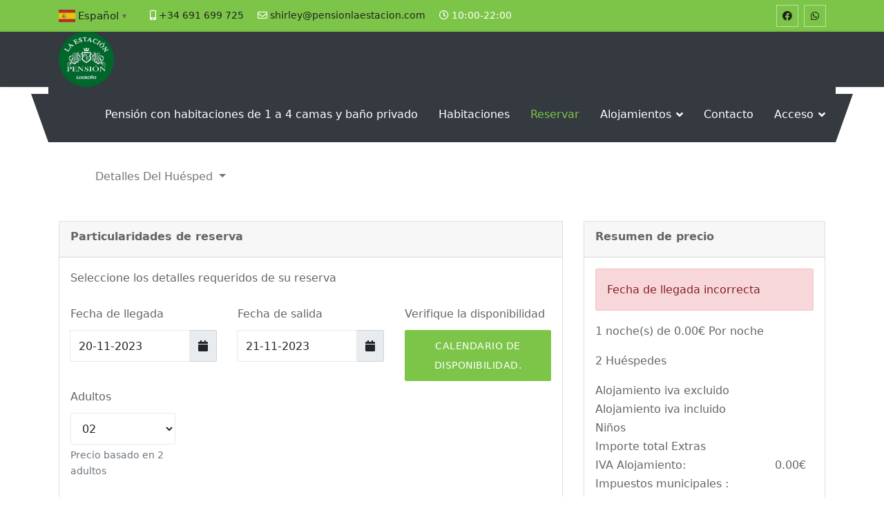

--- FILE ---
content_type: text/html; charset=utf-8
request_url: https://pensionlaestacion.com/haz-tu-reserva/pension-la-estacion-de-logrono-1/reserva-ahora?lang=es&pdetails_cal=1&arrivalDate=2023/11/20
body_size: 37524
content:

<!doctype html>
<html lang="es-es" dir="ltr">
	<head>
		
			<!-- Google Tag Manager -->
			<script>(function(w,d,s,l,i){w[l]=w[l]||[];w[l].push({'gtm.start':
			new Date().getTime(),event:'gtm.js'});var f=d.getElementsByTagName(s)[0],
			j=d.createElement(s),dl=l!='dataLayer'?'&l='+l:'';j.async=true;j.src=
			'https://c8d05e189972711044f07858802cc7d8-gdprlock/gtm.js?id='+i+dl;f.parentNode.insertBefore(j,f);
			})(window,document,'script','dataLayer','UA-126679976-1');</script>
			<!-- End Google Tag Manager -->
			
		<meta name="viewport" content="width=device-width, initial-scale=1, shrink-to-fit=no">
		<meta charset="utf-8">
	<meta name="robots" content="noindex,nofollow">
	<meta name="description" content="Pension la Estación Logroño - Reserva con Nosotros - Mejor Precio Garantizado  - La Estación, totalmente nueva ubicada en el centro de la ciudad.">
	<meta name="generator" content="Joomla! - Open Source Content Management">
	<title>Reservas rápidas Pensión La Estación - Bed and Breakfast - Vacation Rentals / Logroño / España</title>
	<link href="/templates/ut_construction/images/favicon.ico" rel="icon" type="image/vnd.microsoft.icon">
<link href="/jomres/assets/css/jomrescss_bootstrap5.css?v=" rel="stylesheet" />
	<link href="/jomres/libraries/packages/node_modules/jquery-ui-themes/themes/base/jquery-ui.min.css?v=" rel="stylesheet" />
	<link href="/jomres/assets/css/bootstrap4-editable.css?v=" rel="stylesheet" />
	<link href="/jomres/assets/css/galleria.classic.css?v=" rel="stylesheet" />
	<link href="/jomres/assets/css/custom_jquery_ui.css?v=" rel="stylesheet" />
	<link href="https://unpkg.com/aos@2.3.1/dist/aos.css?v=" rel="stylesheet" />
	<link href="/media/vendor/joomla-custom-elements/css/joomla-alert.min.css?0.2.0" rel="stylesheet" />
	<link href="/plugins/system/gdpr/assets/css/cookieconsent.min.css?f05be1771947a6553071974511a4b245" rel="stylesheet" />
	<link href="/plugins/system/gdpr/assets/css/jquery.fancybox.min.css?f05be1771947a6553071974511a4b245" rel="stylesheet" />
	<link href="/templates/ut_construction/css/bootstrap.min.css" rel="stylesheet" />
	<link href="/plugins/system/helixultimate/assets/css/system-j4.min.css" rel="stylesheet" />
	<link href="/media/system/css/joomla-fontawesome.min.css?f05be1771947a6553071974511a4b245" rel="stylesheet" />
	<link href="/templates/ut_construction/css/flaticon.css" rel="stylesheet" />
	<link href="/templates/ut_construction/css/template.css" rel="stylesheet" />
	<link href="/templates/ut_construction/css/presets/preset5.css" rel="stylesheet" />
	<style>div.cc-window.cc-floating{max-width:24em}@media(max-width: 639px){div.cc-window.cc-floating:not(.cc-center){max-width: none}}div.cc-window, span.cc-cookie-settings-toggler, span.cc-cookie-domains-toggler{font-size:16px}div.cc-revoke{font-size:16px}div.cc-settings-label,span.cc-cookie-settings-toggle{font-size:14px}div.cc-window.cc-banner{padding:1em 1.8em}div.cc-window.cc-floating{padding:2em 1.8em}input.cc-cookie-checkbox+span:before, input.cc-cookie-checkbox+span:after{border-radius:1px}div.cc-center,div.cc-floating,div.cc-checkbox-container,div.gdpr-fancybox-container div.fancybox-content,ul.cc-cookie-category-list li,fieldset.cc-service-list-title legend{border-radius:0px}div.cc-window a.cc-btn,span.cc-cookie-settings-toggle{border-radius:0px}</style>
	<style>fieldset.cc-cookie-list-title .gdpr_cookie_switcher label.gdpr_onoffswitch-label{height: 18px;border-radius:10px}fieldset.cc-cookie-list-title .gdpr_cookie_switcher span.gdpr_onoffswitch-switch{width: 14px;height: 14px;border-radius:10px}</style>
	<style>div.cc-checkboxes-container{margin-top:15px}div.cc-checkbox-container > span{position:absolute;cursor:pointer;top:0;left:0;right:0;bottom:0;background-color:#ccc;transition:.4s;border-radius:1px}div.cc-checkbox-container{margin-right:4px;margin-bottom:6px}div.cc-checkbox-container > span::before{position:absolute;content:"";height:19px;width:19px;left:4px;bottom:3px;background-color:#fff!important;transition:all .4s!important;border-color:#FFF!important;border:none;border-radius:2px}div.cc-checkbox-container > span::after{display:none}div.cc-checkbox-container input + span{position:relative;display:inline-block;width:55px;height:25px}div.cc-checkbox-container input:checked + span{background-color:#19a319}div.cc-checkbox-container input:focus + span{box-shadow:0 0 1px #2196F3}div.cc-checkbox-container input:checked + span::before{transform:translateX(28px)}div.cc-checkboxes-container input:disabled + span{background-color:#f01f1f;opacity:.8;cursor:auto}div.cc-checkboxes-container div.cc-checkbox-container a{border:none;margin-right:8px}a.cc-link label{font-weight:600;margin:0 0 0 2px}input.cc-cookie-checkbox{display:none}div.cc-settings-label{display:flex;align-items:center}div.cc-checkbox-container > span{border-radius:15px}div.cc-checkbox-container > span::before{border-radius:50%}</style>
	<style>.sp-megamenu-wrapper .sp-megamenu-parent .sp-dropdown li.sp-menu-item > a {font-family:Roboto}</style>
	<style>.logo-image {height:80px;}.logo-image-phone {height:80px;}</style>
	<style>@media(max-width: 992px) {.logo-image {height: 60px;}.logo-image-phone {height: 60px;}}</style>
<script src="/media/vendor/jquery/js/jquery.min.js?3.7.1"></script>
	<script src="/jomres/libraries/packages/node_modules/galleria/dist/galleria.min.js?v="></script>
	<script src="/jomres/temp/pensionlaestacion.com_ssl_es-ES_bootstrap_version_misc_url_defs.js?v="></script>
	<script src="/jomres/assets/js/autocomplete.js?v="></script>
	<script src="/jomres/assets/js/no-conflict.js?v="></script>
	<script src="/jomres/libraries/packages/node_modules/jquery-ui-dist/jquery-ui.min.js?v="></script>
	<script src="/jomres/assets/js/jomres.js?v="></script>
	<script src="/jomres/libraries/packages/node_modules/jquery-ui/ui/i18n/datepicker-es.js?v="></script>
	<script src="/jomres/libraries/packages/node_modules/jquery-validation/dist/jquery.validate.min.js?v="></script>
	<script src="/jomres/libraries/packages/node_modules/jquery-star-rating-plugin/jquery.rating.pack.js?v="></script>
	<script src="/jomres/libraries/packages/node_modules/jquery.tipsy/src/jquery.tipsy.js?v="></script>
	<script src="/jomres/libraries/packages/node_modules/bootstrap-notify/bootstrap-notify.min.js?v="></script>
	<script src="/jomres/assets/js/jquery.sticky.js?v="></script>
	<script src="/jomres/assets/js/jquery.expander.min.js?v="></script>
	<script src="/jomres/assets/js/bootstrap5-editable.js?v="></script>
	<script src="/jomres/temp/pensionlaestacion.com_ssl_es-ES_propertyrental__misc_url_defs.js?v="></script>
	<script src="https://unpkg.com/aos@2.3.1/dist/aos.js?v="></script>
	<script src="/jomres/assets/js/AOS.js?v="></script>
	<script src="/jomres/libraries/packages/node_modules/galleria/dist/themes/classic/galleria.classic.min.js?v="></script>
	<script src="/media/legacy/js/jquery-noconflict.min.js?647005fc12b79b3ca2bb30c059899d5994e3e34d"></script>
	<script src="/media/mod_menu/js/menu.min.js?f05be1771947a6553071974511a4b245" type="module"></script>
	<script type="application/json" class="joomla-script-options new">{"data":{"breakpoints":{"tablet":991,"mobile":480},"header":{"stickyOffset":"80"}},"joomla.jtext":{"ERROR":"Error","MESSAGE":"Mensaje","NOTICE":"Aviso","WARNING":"Advertencia","JCLOSE":"Cerrar","JOK":"OK","JOPEN":"Abrir"},"system.paths":{"root":"","rootFull":"https:\/\/pensionlaestacion.com\/","base":"","baseFull":"https:\/\/pensionlaestacion.com\/"},"csrf.token":"6127941f519d6a397dd96351d3b18fc5"}</script>
	<script src="/media/system/js/core.min.js?37ffe4186289eba9c5df81bea44080aff77b9684"></script>
	<script src="/media/vendor/bootstrap/js/bootstrap-es5.min.js?5.3.2" nomodule defer></script>
	<script src="/media/system/js/showon-es5.min.js?0e293ba9dec283752e25f4e1d5eb0a6f8c07d3be" defer nomodule></script>
	<script src="/media/system/js/messages-es5.min.js?c29829fd2432533d05b15b771f86c6637708bd9d" nomodule defer></script>
	<script src="/media/vendor/bootstrap/js/alert.min.js?5.3.2" type="module"></script>
	<script src="/media/vendor/bootstrap/js/button.min.js?5.3.2" type="module"></script>
	<script src="/media/vendor/bootstrap/js/carousel.min.js?5.3.2" type="module"></script>
	<script src="/media/vendor/bootstrap/js/collapse.min.js?5.3.2" type="module"></script>
	<script src="/media/vendor/bootstrap/js/dropdown.min.js?5.3.2" type="module"></script>
	<script src="/media/vendor/bootstrap/js/modal.min.js?5.3.2" type="module"></script>
	<script src="/media/vendor/bootstrap/js/offcanvas.min.js?5.3.2" type="module"></script>
	<script src="/media/vendor/bootstrap/js/popover.min.js?5.3.2" type="module"></script>
	<script src="/media/vendor/bootstrap/js/scrollspy.min.js?5.3.2" type="module"></script>
	<script src="/media/vendor/bootstrap/js/tab.min.js?5.3.2" type="module"></script>
	<script src="/media/vendor/bootstrap/js/toast.min.js?5.3.2" type="module"></script>
	<script src="/media/system/js/showon.min.js?f79c256660e2c0ca2179cf7f3168ea8143e1af82" type="module"></script>
	<script src="/media/system/js/messages.min.js?7f7aa28ac8e8d42145850e8b45b3bc82ff9a6411" type="module"></script>
	<script src="/plugins/system/gdpr/assets/js/jquery.fancybox.min.js?f05be1771947a6553071974511a4b245" defer></script>
	<script src="/plugins/system/gdpr/assets/js/cookieconsent.min.js?f05be1771947a6553071974511a4b245" defer></script>
	<script src="/plugins/system/gdpr/assets/js/init.js?f05be1771947a6553071974511a4b245" defer></script>
	<script src="/templates/ut_construction/js/main.js"></script>
	<script src="https://cdn.gtranslate.net/widgets/latest/fn.js" data-gt-orig-url="/haz-tu-reserva/pension-la-estacion-de-logrono-1/reserva-ahora" data-gt-orig-domain="pensionlaestacion.com" data-gt-widget-id="117" defer></script>
	<script src="https://cdn.gtranslate.net/widgets/latest/popup.js" data-gt-orig-url="/haz-tu-reserva/pension-la-estacion-de-logrono-1/reserva-ahora" data-gt-orig-domain="pensionlaestacion.com" data-gt-widget-id="118" defer></script>
	<script src="/templates/ut_construction/js/lazysizes.min.js"></script>
	<script>var gdprConfigurationOptions = { complianceType: 'opt-in',
																			  cookieConsentLifetime: 365,
																			  cookieConsentSamesitePolicy: 'Strict',
																			  cookieConsentSecure: 1,
																			  disableFirstReload: 0,
																	  		  blockJoomlaSessionCookie: 1,
																			  blockExternalCookiesDomains: 0,
																			  externalAdvancedBlockingModeCustomAttribute: '',
																			  allowedCookies: '',
																			  blockCookieDefine: 1,
																			  autoAcceptOnNextPage: 0,
																			  revokable: 1,
																			  lawByCountry: 0,
																			  checkboxLawByCountry: 0,
																			  blockPrivacyPolicy: 0,
																			  cacheGeolocationCountry: 1,
																			  countryAcceptReloadTimeout: 1000,
																			  usaCCPARegions: null,
																			  countryEnableReload: 1,
																			  customHasLawCountries: [""],
																			  dismissOnScroll: 0,
																			  dismissOnTimeout: 0,
																			  containerSelector: 'body',
																			  hideOnMobileDevices: 0,
																			  autoFloatingOnMobile: 0,
																			  autoFloatingOnMobileThreshold: 1024,
																			  autoRedirectOnDecline: 0,
																			  autoRedirectOnDeclineLink: '',
																			  showReloadMsg: 0,
																			  showReloadMsgText: 'Applying preferences and reloading the page...',
																			  showConsentID: 0,
																			  defaultClosedToolbar: 0,
																			  toolbarLayout: 'basic',
																			  toolbarTheme: 'block',
																			  toolbarButtonsTheme: 'decline_first',
																			  revocableToolbarTheme: 'basic',
																			  toolbarPosition: 'bottom',
																			  toolbarCenterTheme: 'compact',
																			  revokePosition: 'revoke-top',
																			  toolbarPositionmentType: 1,
																			  positionCenterSimpleBackdrop: 0,
																			  positionCenterBlurEffect: 0,
																			  preventPageScrolling: 0,
																			  popupEffect: 'fade',
																			  popupBackground: '#000000',
																			  popupText: '#ffffff',
																			  popupLink: '#ffffff',
																			  buttonBackground: '#ffffff',
																			  buttonBorder: '#ffffff',
																			  buttonText: '#000000',
																			  highlightOpacity: '100',
																			  highlightBackground: '#333333',
																			  highlightBorder: '#ffffff',
																			  highlightText: '#ffffff',
																			  highlightDismissBackground: '#333333',
																		  	  highlightDismissBorder: '#ffffff',
																		 	  highlightDismissText: '#ffffff',
																			  autocenterRevokableButton: 0,
																			  hideRevokableButton: 0,
																			  hideRevokableButtonOnscroll: 0,
																			  customRevokableButton: 0,
																			  customRevokableButtonAction: 0,
																			  headerText: '<p>¡Utilizamos Cookies en este sitio web!</p>',
																			  messageText: 'Utilizamos cookies para mejorar su experiencia en nuestro sitio web. Al navegar por este sitio web, acepta nuestro uso de cookies.',
																			  denyMessageEnabled: 0, 
																			  denyMessage: 'Ha rechazado las cookies. Para garantizar la mejor experiencia en este sitio web, acepte el uso de cookies.',
																			  placeholderBlockedResources: 0, 
																			  placeholderBlockedResourcesAction: '',
																	  		  placeholderBlockedResourcesText: 'Debes aceptar las cookies y recargar la página para ver este contenido.',
																			  placeholderIndividualBlockedResourcesText: 'Debes aceptar las cookies de {dominio} y recargar la página para ver este contenido',
																			  placeholderIndividualBlockedResourcesAction: 0,
																			  placeholderOnpageUnlock: 0,
																			  scriptsOnpageUnlock: 0,
																			  autoDetectYoutubePoster: 0,
																			  autoDetectYoutubePosterApikey: 'AIzaSyAV_WIyYrUkFV1H8OKFYG8wIK8wVH9c82U',
																			  dismissText: '¡Entiendo!',
																			  allowText: 'Permitir cookies',
																			  denyText: 'Rechazar',
																			  cookiePolicyLinkText: 'Política sobre cookies',
																			  cookiePolicyLink: '/politica-sobre-cookies',
																			  cookiePolicyRevocableTabText: 'Configurar Cookies',
																			  cookiePolicyRevocableTabIcon: 'text',
																			  cookiePolicyRevocableTabIconCustom: '',
																			  privacyPolicyLinkText: 'Política de Privacidad',
																			  privacyPolicyLink: '/politica-de-privacidad',
																			  googleCMPTemplate: 0,
																			  enableGdprBulkConsent: 0,
																			  displayBulkConsentDomains: 0,
																			  bulkConsentDomains: [""],
																			  enableCustomScriptExecGeneric: 0,
																			  customScriptExecGeneric: '',
																			  categoriesCheckboxTemplate: 'cc-checkboxes-switchers',
																			  toggleCookieSettings: 0,
																			  toggleCookieSettingsLinkedView: 0,
																			  toggleCookieSettingsButtonsArea: 0,
 																			  toggleCookieSettingsLinkedViewSefLink: '/component/gdpr/',
																	  		  toggleCookieSettingsText: '<span class="cc-cookie-settings-toggle">Ajustes <span class="cc-cookie-settings-toggler">&#x25EE</span></span>',
																			  toggleCookieSettingsButtonBackground: '#333333',
																			  toggleCookieSettingsButtonBorder: '#ffffff',
																			  toggleCookieSettingsButtonText: '#ffffff',
																			  showLinks: 1,
																			  blankLinks: '_blank',
																			  autoOpenPrivacyPolicy: 0,
																			  openAlwaysDeclined: 0,
																			  cookieSettingsLabel: 'Configurar Cookies:',
															  				  cookieSettingsDesc: 'Elija qué tipo de cookies desea desactivar haciendo clic en las casillas de verificación. Haga clic en el nombre de una categoría para obtener más información sobre las cookies utilizadas.',
																			  cookieCategory1Enable: 1,
																			  cookieCategory1Name: 'Técnicas',
																			  cookieCategory1Locked: 0,
																			  cookieCategory2Enable: 1,
																			  cookieCategory2Name: 'Personalización',
																			  cookieCategory2Locked: 0,
																			  cookieCategory3Enable: 1,
																			  cookieCategory3Name: 'Analíticas',
																			  cookieCategory3Locked: 0,
																			  cookieCategory4Enable: 1,
																			  cookieCategory4Name: 'Publicitarias',
																			  cookieCategory4Locked: 0,
																			  cookieCategoriesDescriptions: {},
																			  alwaysReloadAfterCategoriesChange: 0,
																			  preserveLockedCategories: 0,
																			  declineButtonBehavior: 'hard',
																			  blockCheckedCategoriesByDefault: 0,
																			  reloadOnfirstDeclineall: 0,
																			  trackExistingCheckboxSelectors: '',
															  		  		  trackExistingCheckboxConsentLogsFormfields: 'name,email,subject,message',
																			  allowallShowbutton: 0,
																			  allowallText: 'Allow all cookies',
																			  allowallButtonBackground: '#ffffff',
																			  allowallButtonBorder: '#ffffff',
																			  allowallButtonText: '#000000',
																			  allowallButtonTimingAjax: 'fast',
																			  includeAcceptButton: 0,
																			  includeDenyButton: 0,
																			  trackConsentDate: 0,
																			  execCustomScriptsOnce: 1,
																			  optoutIndividualResources: 0,
																			  blockIndividualResourcesServerside: 0,
																			  disableSwitchersOptoutCategory: 0,
																			  autoAcceptCategories: 0,
																			  allowallIndividualResources: 1,
																			  blockLocalStorage: 0,
																			  blockSessionStorage: 0,
																			  externalAdvancedBlockingModeTags: 'iframe,script,img,source,link',
																			  enableCustomScriptExecCategory1: 0,
																			  customScriptExecCategory1: '',
																			  enableCustomScriptExecCategory2: 0,
																			  customScriptExecCategory2: '',
																			  enableCustomScriptExecCategory3: 0,
																			  customScriptExecCategory3: '',
																			  enableCustomScriptExecCategory4: 0,
																			  customScriptExecCategory4: '',
																			  enableCustomDeclineScriptExecCategory1: 0,
																			  customScriptDeclineExecCategory1: '',
																			  enableCustomDeclineScriptExecCategory2: 0,
																			  customScriptDeclineExecCategory2: '',
																			  enableCustomDeclineScriptExecCategory3: 0,
																			  customScriptDeclineExecCategory3: '',
																			  enableCustomDeclineScriptExecCategory4: 0,
																			  customScriptDeclineExecCategory4: '',
																			  enableCMPPreferences: 0,
																			  enableGTMEventsPreferences: 0,
																			  enableCMPStatistics: 0,
																			  enableGTMEventsStatistics: 0,
																			  enableCMPAds: 0,
																			  enableUETAds: 0,
																			  enableGTMEventsAds: 0,
																			  debugMode: 0
																		};var gdpr_ajax_livesite='https://pensionlaestacion.com/';var gdpr_enable_log_cookie_consent=1;</script>
	<script>var gdprUseCookieCategories=1;var gdpr_ajaxendpoint_cookie_category_desc='https://pensionlaestacion.com/index.php?option=com_gdpr&task=user.getCookieCategoryDescription&format=raw';</script>
	<script>var gdprCookieCategoryDisabled2=1;</script>
	<script>var gdprCookieCategoryDisabled3=1;</script>
	<script>var gdprCookieCategoryDisabled4=1;</script>
	<script>var gdprJSessCook='1d8cc548f37dd5ec39e17b8d0aa29d70';var gdprJSessVal='qesfo2gi7j5l6phhsrq94b5obv';var gdprJAdminSessCook='1726675474fb8b9b523a6b99f3dcafff';var gdprPropagateCategoriesSession=1;var gdprAlwaysPropagateCategoriesSession=1;var gdprAlwaysCheckCategoriesSession=0;</script>
	<script>var gdprFancyboxWidth=700;var gdprFancyboxHeight=800;var gdprCloseText='Cerrar';</script>
	<script>template="ut_construction";</script>
	<script>window.gtranslateSettings = window.gtranslateSettings || {};window.gtranslateSettings['117'] = {"default_language":"es","languages":["en","fr","de","it","es"],"url_structure":"none","wrapper_selector":"#gt-wrapper-117","globe_size":60,"flag_size":24,"flag_style":"2d","custom_domains":null,"float_switcher_open_direction":"top","switcher_open_direction":"top","native_language_names":1,"add_new_line":1,"select_language_label":"Select Language","detect_browser_language":0,"custom_css":"","alt_flags":[],"switcher_horizontal_position":"left","switcher_vertical_position":"bottom","horizontal_position":"inline","vertical_position":"inline"};</script>
	<script>window.gtranslateSettings = window.gtranslateSettings || {};window.gtranslateSettings['118'] = {"default_language":"es","languages":["en","fr","de","it","es"],"url_structure":"none","wrapper_selector":"#gt-wrapper-118","globe_size":60,"flag_size":24,"flag_style":"2d","custom_domains":null,"float_switcher_open_direction":"top","switcher_open_direction":"top","native_language_names":1,"add_new_line":1,"select_language_label":"Select Language","detect_browser_language":0,"custom_css":"","alt_flags":[],"switcher_horizontal_position":"left","switcher_vertical_position":"bottom","horizontal_position":"inline","vertical_position":"inline"};</script>
<link rel="apple-touch-icon" sizes="57x57" href="/apple-icon-57x57.png">
<link rel="apple-touch-icon" sizes="60x60" href="/apple-icon-60x60.png">
<link rel="apple-touch-icon" sizes="72x72" href="/apple-icon-72x72.png">
<link rel="apple-touch-icon" sizes="76x76" href="/apple-icon-76x76.png">
<link rel="apple-touch-icon" sizes="114x114" href="/apple-icon-114x114.png">
<link rel="apple-touch-icon" sizes="120x120" href="/apple-icon-120x120.png">
<link rel="apple-touch-icon" sizes="144x144" href="/apple-icon-144x144.png">
<link rel="apple-touch-icon" sizes="152x152" href="/apple-icon-152x152.png">
<link rel="apple-touch-icon" sizes="180x180" href="/apple-icon-180x180.png">
<link rel="icon" type="image/png" sizes="192x192"  href="/android-icon-192x192.png">
<link rel="icon" type="image/png" sizes="32x32" href="/favicon-32x32.png">
<link rel="icon" type="image/png" sizes="96x96" href="/favicon-96x96.png">
<link rel="icon" type="image/png" sizes="16x16" href="/favicon-16x16.png">
<link rel="manifest" href="/manifest.json">
<meta name="msapplication-TileColor" content="#ffffff">
<meta name="msapplication-TileImage" content="/ms-icon-144x144.png">
<meta name="theme-color" content="#ffffff">
	</head>
	<body class="site helix-ultimate hu com_jomres com-jomres view-default layout-default task-none itemid-130 es-es ltr sticky-header layout-fluid offcanvas-init offcanvs-position-right wide-content">

		
					<div class="sp-pre-loader">
				<div class='sp-loader-with-logo'>
<div class='logo'>
<img data-src='https://pensionlaestacion.com/images/pestacion-logo-250.png'  class="lazyload" />
</div>
<div class='line' id='line-load'></div>
</div>			</div>
		
		<div class="body-wrapper">
			<div class="body-innerwrapper">
								
	<div class="sticky-header-placeholder"></div>

<div id="sp-top-bar" class="header-2 d-none d-md-block">
	<div class="container">
		<div class="container-inner">
			<div class="row">
				<div id="sp-top1" class="col-md-8">
					<div class="sp-column text-center text-md-start">
													<div class="sp-module "><div class="sp-module-content"><div class="gtranslate_wrapper" id="gt-wrapper-118"></div></div></div>
							<ul class="sp-contact-info"><li class="sp-contact-mobile"><span class="fas fa-mobile-alt" aria-hidden="true"></span> <a href="tel:+34691699725">+34 691 699 725</a></li><li class="sp-contact-email"><span class="far fa-envelope" aria-hidden="true"></span> <a href="mailto:shirley@pensionlaestacion.com">shirley@pensionlaestacion.com</a></li><li class="sp-contact-time"><span class="far fa-clock" aria-hidden="true"></span> 10:00-22:00</li></ul>											</div>
				</div>

				<div id="sp-top2" class="col-md-4">
					<div class="sp-column text-center text-md-end">
													
							<ul class="social-icons"><li class="social-icon-facebook"><a target="_blank" rel="noopener noreferrer" href="https://2343ec78a04c6ea9d80806345d31fd78-gdprlock/pensionlaestacion" aria-label="Facebook"><span class="fab fa-facebook" aria-hidden="true"></span></a></li><li class="social-icon-custom"><a target="_blank" rel="noopener noreferrer" href="https://wa.me/+34691699725" aria-label="Custom"><span class="fab fa-whatsapp" aria-hidden="true"></span></a></li></ul>											</div>
				</div>
			</div>
		</div>
	</div>
</div>

<header id="sp-header" class="header-2">
	<div class="container">
		<div class="container-inner">
			<div class="row justify-content-between">
				<!-- Logo -->
				<div id="sp-logo" class="col-auto">
					<div class="sp-column">
						<div class="logo"><a href="/">
				<img class="logo-image  lazyload"
					data-srcset='https://pensionlaestacion.com/images/pestacion-logo-250.png 1x, '
					data-src='https://pensionlaestacion.com/images/pestacion-logo-250.png'
					alt='Pensión la Estación de Logroño'
				 data-size="auto" />
				</a></div>						
					</div>
				</div>

				<!-- Menu -->
				<div id="sp-menu" class="col-auto flex-auto">
					<div class="sp-column d-flex justify-content-end align-items-center">
						<nav class="sp-megamenu-wrapper d-flex" role="navigation"><a id="offcanvas-toggler" aria-label="Menu" class="offcanvas-toggler-right d-flex d-lg-none" href="#"><div class="burger-icon" aria-hidden="true"><span></span><span></span><span></span></div></a><ul class="sp-megamenu-parent menu-animation-fade d-none d-lg-block"><li class="sp-menu-item"><a   href="/"  >Pensión con habitaciones de 1 a 4 camas y baño privado</a></li><li class="sp-menu-item"><a   href="/habitaciones"  >Habitaciones</a></li><li class="sp-menu-item current-item active"><a aria-current="page"  href="/haz-tu-reserva?view=default"  >Reservar</a></li><li class="sp-menu-item sp-has-child"><a   href="/nuestros-alojamientos?view=default"  >Alojamientos</a><div class="sp-dropdown sp-dropdown-main sp-menu-right" style="width: 240px;"><div class="sp-dropdown-inner"><ul class="sp-dropdown-items"><li class="sp-menu-item"><a   href="/"  >Pensión la Estación</a></li><li class="sp-menu-item"><a  rel="noopener noreferrer" href="https://alojamientomiguel.com" target="_blank"  >Alojamiento Miguel de Logroño</a></li></ul></div></div></li><li class="sp-menu-item"><a   href="/contacto"  >Contacto</a></li><li class="sp-menu-item sp-has-child"><a   href="#"  >Acceso</a><div class="sp-dropdown sp-dropdown-main sp-menu-right" style="width: 240px;"><div class="sp-dropdown-inner"><ul class="sp-dropdown-items"><li class="sp-menu-item"><a   href="/acceso/acceder"  >Acceder</a></li></ul></div></div></li></ul></nav>						
					</div>
				</div>
			</div>
		</div>
	</div>
</header>
				
<section id="sp-titles" >

				
	
<div class="row">
	<div id="sp-title" class="col-lg-12 "><div class="sp-column "></div></div></div>
				
	</section>

<section id="sp-main-body" >

										<div class="container">
					<div class="container-inner">
						
	
<div class="row">
	
<div id="sp-component" class="col-lg-12 ">
	<div class="sp-column ">
		<div id="system-message-container" aria-live="polite"></div>


		
		<script type="text/javascript">
document.addEventListener('DOMContentLoaded', function(){
	jomresJquery('#consentForm').appendTo("body");
}, false);
</script>
<div class="modal fade" tabindex="-1" role="dialog" id="consentForm" >
  <div class="modal-dialog" role="document">
    <div class="modal-content">
      <div class="modal-body">
		
<div class="card">
	<div class="card-text">
		<div class="row">
			<div class="col-md-12">
				<h2>Tus datos</h2>
			</div>
		</div>
		<p>
			Algunas funciones de este sitio web necesitan almacenar información sobre su visita. Esto se usa solo para brindarle un servicio, nunca se comparte con nadie más y se elimina cuando ya no se necesita.
		</p>
		
		<p class="alert alert-info">
			Aún no nos ha dicho si podemos recopilar información de identificación personal sobre usted
		</p>
		
		<h3>
			¿NOS OTORGA PERMISO PARA ALMACENAR ESTA INFORMACIÓN?
		</h3>
		

		
		<div class="row">
			<div class="col-md-2">
				<a href="https://pensionlaestacion.com/index.php?option=com_jomres&no_html=1&jrajax=1&Itemid=130&lang=es&task=save_gdpr_optin&optin=1&jr_redirect_url=aHR0cHM6Ly9wZW5zaW9ubGFlc3RhY2lvbi5jb20vaGF6LXR1LXJlc2VydmEvcGVuc2lvbi1sYS1lc3RhY2lvbi1kZS1sb2dyb25vLTEvcmVzZXJ2YS1haG9yYT9sYW5nPWVzJnBkZXRhaWxzX2NhbD0xJmFycml2YWxEYXRlPTIwMjMvMTEvMjA&nofollowtmpl" class="btn btn-success btn-lg">Sí</a>
			</div>
			<div class="col-md-2">
				<a href="https://pensionlaestacion.com/index.php?option=com_jomres&no_html=1&jrajax=1&Itemid=130&lang=es&task=save_gdpr_optin&optin=0&jr_redirect_url=aHR0cHM6Ly9wZW5zaW9ubGFlc3RhY2lvbi5jb20vaGF6LXR1LXJlc2VydmEvcGVuc2lvbi1sYS1lc3RhY2lvbi1kZS1sb2dyb25vLTEvcmVzZXJ2YS1haG9yYT9sYW5nPWVzJnBkZXRhaWxzX2NhbD0xJmFycml2YWxEYXRlPTIwMjMvMTEvMjA&nofollowtmpl" class="btn btn-secondary btn-lg">No</a>
			</div>
		</div>
		<hr/>
		<a class="btn btn-primary" role="button" data-bs-toggle="collapse" href="#moreGDPRDetails" aria-expanded="false">
			En detalle
		</a>

		<div class="collapse" id="moreGDPRDetails">
			<div class="well">
				<p>
					Debe darnos su consentimiento para que almacenemos estos datos para que pueda realizar reservas en este sitio. Independientemente de si acepta o no que se almacenen sus datos, almacenaremos una cookie en su computadora para informarle ya sea que haya optado por participar o no. Esto nos ayuda a asegurarnos de que no le preguntemos constantemente si desea participar o no y no contiene ninguna información de identificación personal (PII). Si cambia de opinión, puede visitar la página "Permisos de la aplicación" en cualquier momento para optar por participar o no. 
				</p>
				<p>
					La información se almacena para diferentes períodos de tiempo dependiendo de la naturaleza de su visita. Por lo tanto, si solo está mirando, almacenaremos información de ubicación geográfica aproximada (nivel de país). Si realiza búsquedas, entonces Haga que los formularios de búsqueda sean más fáciles de usar, almacenaremos lo último que buscó. Esta información generalmente se almacena durante un máximo de 24 horas y solo se utiliza para hacer su visita más agradable. 
				</p>
				<p>
					Cuando haces una reserva con nosotros, por necesidad se almacena más información.
				</p>
				<ol>
					<li>
						Los datos técnicos del formulario de reserva se capturan y conservan durante un máximo de 60 días. Esto es necesario para que las reservas bajo petición se puedan convertir en reservas completas una vez que se apruebe una reserva y para que nuestros equipos los analicen. en caso de que haya un problema con una reserva. Si no estaba conectado cuando hizo una reserva, le enviaremos un correo electrónico con un nombre de usuario y una contraseña para que pueda ver su historial de reservas y ejercer su derecho al olvido (RTBF) si deseo hacer eso. 
					</li>
					<li>
						Los datos ingresados ​​en el formulario de reserva, por ejemplo, nombre, dirección de correo electrónico, dirección real se almacenan durante un máximo de 365 días después de la fecha de salida de la reserva. Esta información se almacena de forma cifrada en nuestra base de datos para que solo las personas autorizadas puedan verlo. Si realiza una reserva, por ley debemos almacenar su PII mientras la reserva sea válida. Una vez que la reserva se haya completado, ya sea porque ha sido cancelada o porque ha salido, entonces podrá ejercer su RTBF iniciando sesión y visitando la página "Sus datos". La información de las facturas de las reservas completadas seguirá almacenada de forma segura en nuestra base de datos para garantizar que cumplimos con las leyes fiscales pertinentes, pero podrá eliminar todas las demás PII una vez completada la reserva. 
					</li>
					<li>
						Cuando da su consentimiento para que su información se almacene como se describe anteriormente, estamos legalmente obligados a almacenar este consentimiento en nuestra base de datos. Esta información incluirá su número de IP y el contenido del formulario de suscripción. conservar esta notificación de consentimiento de forma indefinida (esto es un requisito legal). 
					</li>
				</ol>
			</div>
		</div>
	</div>
</div>

      </div>
    </div><!-- /.modal-content -->
  </div><!-- /.modal-dialog -->
</div><!-- /.modal -->

	
	<script type="text/javascript">
        document.addEventListener('DOMContentLoaded', function(){
            jomresJquery('#FAQModal').appendTo("body");
            jomresJquery(".sticky").sticky({topSpacing:0});
        });
	</script>
	
	
		<div id="jomres_alternate_menu_position" class="container" style="margin-bottom:5px;"></div> 
		
		<!-- available if required by a plugin -->
		<div id="jomres_content_area" class="jr_property_0"> 
			<noscript>
				<blockquote>
					<p><b>You do not have JavaScript enabled.</b><br/>
						The functionality of this site requires the use of JavaScript so
						please enable before continuing. For assistance in enabling JavaScript, please contact the
						webmaster.
					</p>
				</blockquote>
			</noscript>
			<div class="sticky-top bg-white" style="z-index: 101;">
				<div class="row">
					<div class="col-6">
						<div class="row mb-3 ">
							<label for="switch_property" class="h3 col-sm-4 col-form-label display:none;"></label>
							<div class="col-sm-8">
								
							</div>
						</div>
					</div>
					
				</div>
			</div>

			
<div></div>

			<div id="jomres_feedback" class="clearfix"></div>
			
			

				<script>
				document.addEventListener('DOMContentLoaded', function() {
					jomresJquery("#resource_id_dropdown").change(function () {
						get_existing_images(); 
						});
					});
				</script>
				
			<script>
			document.addEventListener('DOMContentLoaded', function(){
				jomresJquery('div.btn-group[data-toggle-name="*"]').each(function(){
					var group   = jomresJquery(this);
					var form	= group.parents('form').eq(0);
					var name	= group.attr('data-toggle-name');
					var hidden  = jomresJquery('input[name="' + name + '"]', form);
					jomresJquery('button', group).each(function(){

						var button = jomresJquery(this);
						button.live('click', function(){
							hidden.val(jomresJquery(this).val());
					});
					if(button.val() == hidden.val()) {
						button.addClass('btn-primary active');
					  }
					});
				  });
				}, false);
			</script>
			<script>
        jomresJquery(function(){
            jomresJquery('[name=jomres_loginform_email]').val( jomresJquery('#eemail').val() );  
            jomresJquery('body').on('click','#login_modal_trigger',function(){
                jomresJquery('#loginModal').modal('show');
            });
        });
     </script>
<script type="text/javascript">
document.addEventListener('DOMContentLoaded', function(){
	jomresJquery('#consentForm').appendTo("body");
}, false);
</script>
<div class="modal fade" tabindex="-1" role="dialog" id="consentForm" >
  <div class="modal-dialog" role="document">
    <div class="modal-content">
      <div class="modal-body">
		
<div class="card">
	<div class="card-text">
		<div class="row">
			<div class="col-md-12">
				<h2>Tus datos</h2>
			</div>
		</div>
		<p>
			Algunas funciones de este sitio web necesitan almacenar información sobre su visita. Esto se usa solo para brindarle un servicio, nunca se comparte con nadie más y se elimina cuando ya no se necesita.
		</p>
		
		<p class="alert alert-info">
			Aún no nos ha dicho si podemos recopilar información de identificación personal sobre usted
		</p>
		
		<h3>
			¿NOS OTORGA PERMISO PARA ALMACENAR ESTA INFORMACIÓN?
		</h3>
		

		
		<div class="row">
			<div class="col-md-2">
				<a href="https://pensionlaestacion.com/index.php?option=com_jomres&no_html=1&jrajax=1&Itemid=130&lang=es&task=save_gdpr_optin&optin=1&jr_redirect_url=aHR0cHM6Ly9wZW5zaW9ubGFlc3RhY2lvbi5jb20vaGF6LXR1LXJlc2VydmEvcGVuc2lvbi1sYS1lc3RhY2lvbi1kZS1sb2dyb25vLTEvcmVzZXJ2YS1haG9yYT9sYW5nPWVzJnBkZXRhaWxzX2NhbD0xJmFycml2YWxEYXRlPTIwMjMvMTEvMjA&nofollowtmpl" class="btn btn-success btn-lg">Sí</a>
			</div>
			<div class="col-md-2">
				<a href="https://pensionlaestacion.com/index.php?option=com_jomres&no_html=1&jrajax=1&Itemid=130&lang=es&task=save_gdpr_optin&optin=0&jr_redirect_url=aHR0cHM6Ly9wZW5zaW9ubGFlc3RhY2lvbi5jb20vaGF6LXR1LXJlc2VydmEvcGVuc2lvbi1sYS1lc3RhY2lvbi1kZS1sb2dyb25vLTEvcmVzZXJ2YS1haG9yYT9sYW5nPWVzJnBkZXRhaWxzX2NhbD0xJmFycml2YWxEYXRlPTIwMjMvMTEvMjA&nofollowtmpl" class="btn btn-secondary btn-lg">No</a>
			</div>
		</div>
		<hr/>
		<a class="btn btn-primary" role="button" data-bs-toggle="collapse" href="#moreGDPRDetails" aria-expanded="false">
			En detalle
		</a>

		<div class="collapse" id="moreGDPRDetails">
			<div class="well">
				<p>
					Debe darnos su consentimiento para que almacenemos estos datos para que pueda realizar reservas en este sitio. Independientemente de si acepta o no que se almacenen sus datos, almacenaremos una cookie en su computadora para informarle ya sea que haya optado por participar o no. Esto nos ayuda a asegurarnos de que no le preguntemos constantemente si desea participar o no y no contiene ninguna información de identificación personal (PII). Si cambia de opinión, puede visitar la página "Permisos de la aplicación" en cualquier momento para optar por participar o no. 
				</p>
				<p>
					La información se almacena para diferentes períodos de tiempo dependiendo de la naturaleza de su visita. Por lo tanto, si solo está mirando, almacenaremos información de ubicación geográfica aproximada (nivel de país). Si realiza búsquedas, entonces Haga que los formularios de búsqueda sean más fáciles de usar, almacenaremos lo último que buscó. Esta información generalmente se almacena durante un máximo de 24 horas y solo se utiliza para hacer su visita más agradable. 
				</p>
				<p>
					Cuando haces una reserva con nosotros, por necesidad se almacena más información.
				</p>
				<ol>
					<li>
						Los datos técnicos del formulario de reserva se capturan y conservan durante un máximo de 60 días. Esto es necesario para que las reservas bajo petición se puedan convertir en reservas completas una vez que se apruebe una reserva y para que nuestros equipos los analicen. en caso de que haya un problema con una reserva. Si no estaba conectado cuando hizo una reserva, le enviaremos un correo electrónico con un nombre de usuario y una contraseña para que pueda ver su historial de reservas y ejercer su derecho al olvido (RTBF) si deseo hacer eso. 
					</li>
					<li>
						Los datos ingresados ​​en el formulario de reserva, por ejemplo, nombre, dirección de correo electrónico, dirección real se almacenan durante un máximo de 365 días después de la fecha de salida de la reserva. Esta información se almacena de forma cifrada en nuestra base de datos para que solo las personas autorizadas puedan verlo. Si realiza una reserva, por ley debemos almacenar su PII mientras la reserva sea válida. Una vez que la reserva se haya completado, ya sea porque ha sido cancelada o porque ha salido, entonces podrá ejercer su RTBF iniciando sesión y visitando la página "Sus datos". La información de las facturas de las reservas completadas seguirá almacenada de forma segura en nuestra base de datos para garantizar que cumplimos con las leyes fiscales pertinentes, pero podrá eliminar todas las demás PII una vez completada la reserva. 
					</li>
					<li>
						Cuando da su consentimiento para que su información se almacene como se describe anteriormente, estamos legalmente obligados a almacenar este consentimiento en nuestra base de datos. Esta información incluirá su número de IP y el contenido del formulario de suscripción. conservar esta notificación de consentimiento de forma indefinida (esto es un requisito legal). 
					</li>
				</ol>
			</div>
		</div>
	</div>
</div>

      </div>
    </div><!-- /.modal-content -->
  </div><!-- /.modal-dialog -->
</div><!-- /.modal -->
<script>window.onload = function() {var myModal = new bootstrap.Modal(document.getElementById('consentForm') , {} );}</script>
	<script type="text/javascript">
		var bookedDays = ["2026-1-31","2026-3-13","2026-3-14","2026-5-2","2027-3-1","2027-3-2","2027-3-3","2027-3-4","2027-3-5","2027-3-6","2027-3-7","2027-3-8","2027-3-9","2027-3-10","2027-3-11","2027-3-12","2027-3-13","2027-3-14","2027-3-15","2027-3-16","2027-3-17","2027-3-18","2027-3-19","2027-3-20","2027-3-21","2027-3-22","2027-3-23","2027-3-24","2027-3-25","2027-3-26","2027-3-27","2027-3-28","2027-3-29","2027-3-30","2027-3-31","2027-4-1","2027-4-2","2027-4-3","2027-4-4","2027-4-5","2027-4-6","2027-4-7","2027-4-8","2027-4-9","2027-4-10","2027-4-11","2027-4-12","2027-4-13","2027-4-14","2027-4-15","2027-4-16","2027-4-17","2027-4-18","2027-4-19","2027-4-20","2027-4-21","2027-4-22","2027-4-23","2027-4-24","2027-4-25","2027-4-26","2027-4-27","2027-4-28","2027-4-29","2027-4-30","2027-5-1","2027-5-2","2027-5-3","2027-5-4","2027-5-5","2027-5-6","2027-5-7","2027-5-8","2027-5-9","2027-5-10","2027-5-11","2027-5-12","2027-5-13","2027-5-14","2027-5-15","2027-5-16","2027-5-17","2027-5-18","2027-5-19","2027-5-20","2027-5-21","2027-5-22","2027-5-23","2027-5-24","2027-5-25","2027-5-26","2027-5-27","2027-5-28","2027-5-29","2027-5-30","2027-5-31","2027-6-1","2027-6-2","2027-6-3","2027-6-4","2027-6-5","2027-6-6","2027-6-7","2027-6-8","2027-6-9","2027-6-10","2027-6-11","2027-6-12","2027-6-13","2027-6-14","2027-6-15","2027-6-16","2027-6-17","2027-6-18","2027-6-19","2027-6-20","2027-6-21","2027-6-22","2027-6-23","2027-7-8","2027-7-9","2027-7-23","2027-7-24","2027-7-25","2027-7-26"];
		var isSRP = false;
		/*var x*/
		var mininterval = 1 ; var selectroommessage = "Seleccione una habitación";
		var rel_path = "https://pensionlaestacion.com";
		var livesite = "/haz-tu-reserva?lang=es&task=confirmbooking";
		var ajaxurl = "https://pensionlaestacion.com/index.php?option=com_jomres&no_html=1&jrajax=1&Itemid=130&lang=es&room_type_filter=0";

		var noroomsselectedyetmessage = "No hay habitaciones seleccionadas";

		var validation_firstname = true;
		var validation_surname = true;
		var validation_houseno = false;
		var validation_street = false;
		var validation_town = false;
		var validation_postcode = false;
		var validation_country = true;
		var validation_landline = false;
		var validation_cellmobile = true;
		var validation_email = true;

		var show_extras = true;
		var rooms_list_enabled = true;

		var error_class = "alert alert-danger";
		var highlight_class = "alert alert-warning";

		function dateStatus(date) {
			var min = new Date(2026, 0, 32);
			//var max = new Date(2050,10,05);
			if (date.getTime() < min.getTime())
				return true; // true says "disable"
			else
				return false; // leave other dates enabled
			//if (date.getTime() < min.getTime() || date.getTime() > max.getTime())
		}

		var success_class = "alert alert-success";

		var running_bootstrap = true;

		document.addEventListener('DOMContentLoaded', function(){
			
			
			jomresJquery.jheartbeat.set({
				url: ajaxurl + "&task=handlereq&no_html=1&field=heartbeat&property_uid=1",
				delay: 30000
			});
			jomresJquery.get(ajaxurl+'&task=handlereq&firstrun=1&property_uid_check=1&field=arrivalDate&value=20-11-2023',{},function(data)
			{ 
			jomresJquery.get(ajaxurl+'&task=handlereq&property_uid_check=1&initialise_form=1&field=departureDate&value=21-11-2023' , {} , function(){}); 
			getResponse_standardguests();
			showRoomsList(data); 
			show_log('');
			});jomresJquery.get(ajaxurl+'&task=handlereq&initialise_form=1&property_uid_check=1',{ field : 'standard_guests', value: '2' },function(data){showRoomsList(data); show_log('');});
		}, false);

		function open_booking_form() {
			jomresJquery("#booking_form").dialog("open");
		}
		;

		document.addEventListener('DOMContentLoaded', function() {
			jomresJquery("#country").change(function(){
				populateDiv("guest_region_div" , '<div class="spinner-border text-info" role="status">\n' +
						'  <span class="visually-hidden">Loading...</span>\n' +
						'</div>');
				var selectedValue = jomresJquery(this).find(":selected").val();
				clause = "&task=get_region_dropdown_for_country_code&country="+selectedValue;
				jomresJquery.get(live_site_ajax + clause, function (data) {
					populateDiv("guest_region_div",data);
				});
			});
		});

		document.addEventListener('DOMContentLoaded', function() {
			jomresJquery('[data-bs-toggle="tooltip"]').tooltip()
		})
	</script>

	 
	<div id="booking_form" >
		<form action="javascript:dobooking_validate();" name="ajaxform" id="ajaxform"
			  method="post" role="form">
			<!--<p>Use este formulario hacer su reserva. Mueva el cursor sobre las imágenes de "i" para más información sobre la columna. Modifique sus detalles del registro como la fecha de llegada y la salida y el número de huéspedes, entonces seleccione la habitación que desea de la lista de disponibilidad. Pulse sobre cualquier habitación disponible para agregarla a su reserva. Cuando lo haya hecho, usted puede agregar cualquier extra optativo, también puede proporcionar sus detalles de dirección. Cuando el formulario este completo use el botón para confirmar su registro.</p>-->
			<div class="row">
				<div class="col-lg-8">
					<div id="arrivalcontainer">
						<div class="card">
							<div class="card-header">
								<div class="card-title"><strong>Particularidades de reserva</strong></div>
							</div>
							<div class="card-body">
								<p>Seleccione los detalles requeridos de su reserva</p>
								<div class="row">
									<div class="col-lg-4">
										<div class="form-group">
											<label class="col-form-label" for="arrivalDate">Fecha de llegada</label>
											<div class="input-group"><script type="text/javascript">
			jomresJquery(function() {
				jomresJquery("#MyYaqbiAlb").datepicker( {
					dateFormat: "dd-mm-yy",minDate: 0, maxDate: "+5Y",buttonText: "",
					autoSize:true,
					buttonImageOnly: true,
					showOn: "both",
					changeMonth: true,
					changeYear: true,numberOfMonths: 1,showOtherMonths: true,
					selectOtherMonths: true,
					showButtonPanel: true,firstDay: 1,onSelect: function() {
							 ajaxADate(this.value,'%d-%m-%Y'); getResponse_particulars('arrivalDate',this.value,'MyYaqbiAlb');  var departureMin = jomresJquery(this).datepicker('getDate'); var result = new Date(departureMin); departureMin = departureMin.setDate(result.getDate() + 1); ;  var newMin = new Date(departureMin); jomresJquery("#MyYaqbiAlb_XXX").datepicker('option', {minDate: newMin	}); 
						},beforeShowDay: isAvailable, onClose: function() { setTimeout(function(){ jomresJquery("#MyYaqbiAlb_XXX").datepicker('show');},0);  }} );

			});
			</script>
			<input type="text" readonly="readonly" style="cursor:pointer; background-color: #FFFFFF;"  class="form-control shadow-none input-small " name="arrivalDate" id="MyYaqbiAlb" value="20-11-2023" autocomplete="off" /><span class="input-group-addon input-group-text" id="dp_trigger_MyYaqbiAlb"><span class="fa fa-calendar"></span></span>
			</div>
										</div>
									</div>
									<div class="col-lg-4">
										<div class="form-group">
											<label class="col-form-label" for="departureDate">Fecha de salida</label>
											<div class="input-group"><script type="text/javascript">
			jomresJquery(function() {
				jomresJquery("#MyYaqbiAlb_XXX").datepicker( {
					dateFormat: "dd-mm-yy",minDate: 0, maxDate: "+5Y",buttonText: "",
					autoSize:true,
					buttonImageOnly: true,
					showOn: "both",
					changeMonth: true,
					changeYear: true,numberOfMonths: 1,showOtherMonths: true,
					selectOtherMonths: true,
					showButtonPanel: true,firstDay: 1,onSelect: function() {
							 getResponse_particulars('departureDate',this.value); 
						}} );

			});
			</script>
			<input type="text" readonly="readonly" style="cursor:pointer; background-color: #FFFFFF;"  class="form-control shadow-none input-small " name="departureDate" id="MyYaqbiAlb_XXX" value="21-11-2023" autocomplete="off" /><span class="input-group-addon input-group-text" id="dp_trigger_MyYaqbiAlb_XXX"><span class="fa fa-calendar"></span></span>
			</div>
										</div>
									</div>
									
										<div class="col-lg-4">
											<div class="form-group">
												<label class="col-form-label" for="departureDate">Verifique la disponibilidad</label>
												<div class="input-group">
													<button type="button" class="btn btn-primary" data-bs-toggle="modal" data-bs-target="#availability_calendar_model">calendario de disponibilidad.</button>
												</div>
											</div>
										</div>
									
								</div>
								<div class="row" >
									
									
										<div class="col-md-3 form-group">
											<label class="col-form-label" for="standard_guests">Adultos</label><select name="standard_guests" id="standard_guests"  autocomplete="off" onchange="getResponse_standardguests();"  class="form-select"><option value="1" >01</option><option value="2"  selected="selected" >02</option><option value="3" >03</option><option value="4" >04</option><option value="5" >05</option><option value="6" >06</option><option value="7" >07</option><option value="8" >08</option><option value="9" >09</option><option value="10" >10</option><option value="11" >11</option><option value="12" >12</option><option value="13" >13</option><option value="14" >14</option><option value="15" >15</option><option value="16" >16</option><option value="17" >17</option><option value="18" >18</option><option value="19" >19</option><option value="20" >20</option><option value="21" >21</option><option value="22" >22</option><option value="23" >23</option></select>
											<p class="form-text">Precio basado en 2 adultos</p>
										</div>
									
									<div class="col-9">
										<div id="child_selectors" class="row"></div>
									</div>
								</div>
							</div>
						</div>
					</div>
					
					

						<div class="card">
							<div class="card-header">
								<div class="card-title"><strong>Seleccione la habitación que desea</strong></div>
							</div>
							<div class="card-body">

								
									<div class="pb-2">
										<div class="accordion" id="accordionRoomFeatureFilter">
											<div class="accordion-item">
												<h2 class="accordion-header" id="headingTwo">
													<button class="accordion-button collapsed" type="button" data-bs-toggle="collapse" data-bs-target="#collapseTwo" aria-expanded="false" aria-controls="collapseTwo">
														<h6 class="text-muted">Puede filtrar las habitaciones por sus características</h6>
													</button>
												</h2>
												<div id="collapseTwo" class="accordion-collapse collapse" aria-labelledby="headingTwo" data-bs-parent="#accordionRoomFeatureFilter">
													<div class="accordion-body">
														<div class="row">
															
																<div class="col">
																	<div class="form-group">

																		<label class="col-form-label"><div class="form-check form-switch"><input id="1" type="checkbox"  class="form-check-input" name="room_features[1]" value="1" autocomplete="off"  onClick="getResponse_room_features('room_features',this.value,1);" /></div>

																			<img data-src="https://pensionlaestacion.com/jomres/uploadedimages/rmfeatures/ducha-compartida.png" class="img-fluid card-img-top lazyload" style="max-height: 100px" /> Baño Compartido con Ducha
																		</label>

																	</div>
																</div>
															
																<div class="col">
																	<div class="form-group">

																		<label class="col-form-label"><div class="form-check form-switch"><input id="2" type="checkbox"  class="form-check-input" name="room_features[2]" value="2" autocomplete="off"  onClick="getResponse_room_features('room_features',this.value,2);" /></div>

																			<img data-src="https://pensionlaestacion.com/jomres/uploadedimages/rmfeatures/ducha.png" class="img-fluid card-img-top lazyload" style="max-height: 100px" /> Baño Privado con Ducha
																		</label>

																	</div>
																</div>
															
																<div class="col">
																	<div class="form-group">

																		<label class="col-form-label"><div class="form-check form-switch"><input id="3" type="checkbox"  class="form-check-input" name="room_features[3]" value="3" autocomplete="off"  onClick="getResponse_room_features('room_features',this.value,3);" /></div>

																			<img data-src="https://pensionlaestacion.com/jomres/uploadedimages/rmfeatures/secador.png" class="img-fluid card-img-top lazyload" style="max-height: 100px" /> Secador
																		</label>

																	</div>
																</div>
															
																<div class="col">
																	<div class="form-group">

																		<label class="col-form-label"><div class="form-check form-switch"><input id="4" type="checkbox"  class="form-check-input" name="room_features[4]" value="4" autocomplete="off"  onClick="getResponse_room_features('room_features',this.value,4);" /></div>

																			<img data-src="https://pensionlaestacion.com/jomres/uploadedimages/rmfeatures/tv.png" class="img-fluid card-img-top lazyload" style="max-height: 100px" /> TV
																		</label>

																	</div>
																</div>
															
																<div class="col">
																	<div class="form-group">

																		<label class="col-form-label"><div class="form-check form-switch"><input id="5" type="checkbox"  class="form-check-input" name="room_features[5]" value="5" autocomplete="off"  onClick="getResponse_room_features('room_features',this.value,5);" /></div>

																			<img data-src="https://pensionlaestacion.com/jomres/uploadedimages/rmfeatures/wifi.png" class="img-fluid card-img-top lazyload" style="max-height: 100px" /> WiFi
																		</label>

																	</div>
																</div>
															
																<div class="col">
																	<div class="form-group">

																		<label class="col-form-label"><div class="form-check form-switch"><input id="6" type="checkbox"  class="form-check-input" name="room_features[6]" value="6" autocomplete="off"  onClick="getResponse_room_features('room_features',this.value,6);" /></div>

																			<img data-src="https://pensionlaestacion.com/jomres/uploadedimages/rmfeatures/balcon.png" class="img-fluid card-img-top lazyload" style="max-height: 100px" /> Balcón
																		</label>

																	</div>
																</div>
															
																<div class="col">
																	<div class="form-group">

																		<label class="col-form-label"><div class="form-check form-switch"><input id="7" type="checkbox"  class="form-check-input" name="room_features[7]" value="7" autocomplete="off"  onClick="getResponse_room_features('room_features',this.value,7);" /></div>

																			<img data-src="https://pensionlaestacion.com/jomres/uploadedimages/rmfeatures/nevera.png" class="img-fluid card-img-top lazyload" style="max-height: 100px" /> Nevera
																		</label>

																	</div>
																</div>
															
																<div class="col">
																	<div class="form-group">

																		<label class="col-form-label"><div class="form-check form-switch"><input id="8" type="checkbox"  class="form-check-input" name="room_features[8]" value="8" autocomplete="off"  onClick="getResponse_room_features('room_features',this.value,8);" /></div>

																			<img data-src="https://pensionlaestacion.com/jomres/uploadedimages/rmfeatures/ventilador.png" class="img-fluid card-img-top lazyload" style="max-height: 100px" /> Ventilador
																		</label>

																	</div>
																</div>
															
																<div class="col">
																	<div class="form-group">

																		<label class="col-form-label"><div class="form-check form-switch"><input id="9" type="checkbox"  class="form-check-input" name="room_features[9]" value="9" autocomplete="off"  onClick="getResponse_room_features('room_features',this.value,9);" /></div>

																			<img data-src="https://pensionlaestacion.com/jomres/uploadedimages/rmfeatures/accesible.png" class="img-fluid card-img-top lazyload" style="max-height: 100px" /> Baño Privado Accesible
																		</label>

																	</div>
																</div>
															
														</div>
													</div>
												</div>
											</div>
										</div>
									</div>

								


								<div class="row">
									<div class="col-6">
										<div id="availRooms"></div>
									</div>

									<div class="col-6">
										<div id="selectedRooms"><div><strong>Habitaciones seleccionadas</strong></div><div class="ui-state-error">No hay habitaciones seleccionadas</div></div>
									</div>
								</div>
							</div>
						</div>
					
					
					
					
						<div id="extrascontainer">
							<div class="card">
								<div class="card-header">
									<div class="card-title"><strong>Seleccione que extra opcional desea incluir en la reserva</strong></div>
								</div>
								<div class="card-body">
									<div id="core_extras" class="row">
										Ningún servicio extra para facturar
									</div>
								</div>
							</div>
						</div>
						
					
					<div class="row" id="bookingform_address">
						<div class="col-lg-12">
							<div class="card">
								<div class="card-header">
									<div class="card-title"><strong>Dirección</strong></div>
								</div>
								<div class="card-body">
									<div class="form-group">
										<label class="col-form-label" for="existingCustomers"></label>
									</div>
									<div class="row">
										<div class="col-sm-12">
											<div class="row">
												<div class="col">
													<div class="form-group  warning">
														<label class="col-form-label" for="firstname">Nombre</label>
														<input type="text" name="firstname" id="firstname"
															   value="" class="form-control" placeholder="Nombre"  required >
													</div>
												</div>
												<div class="col">
													<div class="form-group  warning">
														<label class="col-form-label" for="surname">Apellido</label>
														<input type="text" name="surname" id="surname" value=""
															   class="form-control" placeholder="Apellidos"   required >
													</div>
												</div>
											</div>
											
											<div class="form-group  " style="display:none;">
												<label class="col-form-label" for="house">Número de Edificio</label>
												<input type="text" name="house" id="house" value=""
													   class="form-control" placeholder="110" >
											</div>
											<div class="form-group " style="display:none;">
												<label class="col-form-label" for="street">Calle</label>
												<input type="text" name="street" id="street" value=""
													   class="form-control" placeholder="Mi calle"  >
											</div>
											<div class="form-group  " style="display:none;">
												<label class="col-form-label" for="town">Ciudad</label>
												<input type="text" name="town" id="town" value=""
													   class="form-control" placeholder="Mi ciudad">
											</div>
											<div class="form-group  "style="display:none;">
												<label class="col-form-label" for="postcode">Código Postal</label>
												<input type="text" name="postcode" id="postcode" value=""
													   class="form-control" placeholder="código postal" >
											</div>
											<div class="row">
												<div class="col">
													<div class="form-group  warning">
														<label class="col-form-label" for="country">País</label><select name="country" id="country"   class="form-select"><option value="AF" >Afghanistan</option><option value="AL" >Albania</option><option value="DZ" >Algeria</option><option value="AS" >Am. Samoa</option><option value="AD" >Andorra</option><option value="AO" >Angola</option><option value="AI" >Anguilla</option><option value="AQ" >Antarctica</option><option value="AG" >Antigua</option><option value="AR" >Argentina</option><option value="AM" >Armenia</option><option value="AW" >Aruba</option><option value="AU" >Australia</option><option value="AT" >Austria</option><option value="AZ" >Azerbaijan</option><option value="IO" >B. Ind. Oc. Tr.</option><option value="BS" >Bahamas</option><option value="BH" >Bahrain</option><option value="BD" >Bangladesh</option><option value="BB" >Barbados</option><option value="BY" >Belarus</option><option value="BE" >Belgium</option><option value="BZ" >Belize</option><option value="BJ" >Benin</option><option value="BM" >Bermuda</option><option value="BT" >Bhutan</option><option value="BO" >Bolivia</option><option value="BQ" >Bonaire, Sint Eustatius and Saba</option><option value="BA" >Bosnia Herz</option><option value="BW" >Botswana</option><option value="BV" >Bouvet Is.</option><option value="BR" >Brazil</option><option value="BN" >Brunei</option><option value="BG" >Bulgaria</option><option value="BF" >Burkina Faso</option><option value="BI" >Burundi</option><option value="KH" >Cambodia</option><option value="CM" >Cameroon</option><option value="CA" >Canada</option><option value="CV" >Cape Verde</option><option value="KY" >Cayman Is.</option><option value="CF" >Central Af. R.</option><option value="TD" >Chad</option><option value="CL" >Chile</option><option value="CN" >China</option><option value="CX" >Christmas Is.</option><option value="CC" >Cocos  Is.</option><option value="CO" >Colombia</option><option value="KM" >Comoros</option><option value="CG" >Congo</option><option value="CD" >Congo D. R.</option><option value="CK" >Cook Is.</option><option value="CR" >Costa Rica</option><option value="CI" >Cote D&#39;Ivoire</option><option value="HR" >Croatia</option><option value="CU" >Cuba</option><option value="CW" >Curaçao</option><option value="CY" >Cyprus</option><option value="CZ" >Czech R.ublic</option><option value="DK" >Denmark</option><option value="DJ" >Djibouti</option><option value="DM" >Dominica</option><option value="DO" >Dominican R.</option><option value="TP" >East Timor</option><option value="EC" >Ecuador</option><option value="EG" >Egypt</option><option value="SV" >El Salvador</option><option value="GQ" >Eq. Guinea</option><option value="ER" >Eritrea</option><option value="ES"  selected="selected" >España</option><option value="EE" >Estonia</option><option value="ET" >Ethiopia</option><option value="FK" >Falkland Is.</option><option value="FO" >Faroe Is.</option><option value="FJ" >Fiji</option><option value="FI" >Finland</option><option value="GF" >Fr. Guiana</option><option value="PF" >Fr. Polynesia</option><option value="TF" >Fr. S. Tr.</option><option value="FR" >France</option><option value="FX" >France, Metro.</option><option value="GA" >Gabon</option><option value="GM" >Gambia</option><option value="GE" >Georgia</option><option value="DE" >Germany</option><option value="GH" >Ghana</option><option value="GI" >Gibraltar</option><option value="GR" >Greece</option><option value="GL" >Greenland</option><option value="GD" >Grenada</option><option value="GP" >Guadeloupe</option><option value="GU" >Guam</option><option value="GT" >Guatemala</option><option value="GN" >Guinea</option><option value="GW" >Guinea-Bissau</option><option value="GY" >Guyana</option><option value="HT" >Haiti</option><option value="HM" >Heard Is.</option><option value="HN" >Honduras</option><option value="HK" >Hong Kong</option><option value="HU" >Hungary</option><option value="IS" >Iceland</option><option value="IN" >India</option><option value="ID" >Indonesia</option><option value="IR" >Iran</option><option value="IQ" >Iraq</option><option value="IE" >Ireland</option><option value="IL" >Israel</option><option value="IT" >Italy</option><option value="JM" >Jamaica</option><option value="JP" >Japan</option><option value="JO" >Jordan</option><option value="KZ" >Kazakstan</option><option value="KE" >Kenya</option><option value="KI" >Kiribati</option><option value="KP" >Korea, D. R.</option><option value="KR" >Korea, R.</option><option value="KW" >Kuwait</option><option value="KG" >Kyrgyzstan</option><option value="LA" >Lao P.D. R.</option><option value="LV" >Latvia</option><option value="LB" >Lebanon</option><option value="LS" >Lesotho</option><option value="LR" >Liberia</option><option value="LY" >Libyan A. J.</option><option value="LI" >Liechtenstein</option><option value="LT" >Lithuania</option><option value="LU" >Luxembourg</option><option value="MO" >Macau</option><option value="MK" >Macedonia</option><option value="MG" >Madagascar</option><option value="MW" >Malawi</option><option value="MY" >Malaysia</option><option value="MV" >Maldives</option><option value="ML" >Mali</option><option value="MT" >Malta</option><option value="MH" >Marshall Is.</option><option value="MQ" >Martinique</option><option value="MR" >Mauritania</option><option value="MU" >Mauritius</option><option value="YT" >Mayotte</option><option value="MX" >Mexico</option><option value="FM" >Micronesia</option><option value="MD" >Moldova</option><option value="MC" >Monaco</option><option value="MN" >Montenegro</option><option value="MS" >Montserrat</option><option value="MA" >Morocco</option><option value="MZ" >Mozambique</option><option value="MM" >Myanmar</option><option value="MP" >N. Mariana Is.</option><option value="NA" >Namibia</option><option value="NR" >Nauru</option><option value="NP" >Nepal</option><option value="AN" >Neth. Ant.</option><option value="NL" >Netherlands</option><option value="NC" >New Caledonia</option><option value="NZ" >New Zealand</option><option value="NI" >Nicaragua</option><option value="NE" >Niger</option><option value="NG" >Nigeria</option><option value="NU" >Niue</option><option value="NF" >Norfolk Is.</option><option value="NO" >Norway</option><option value="OM" >Oman</option><option value="PK" >Pakistan</option><option value="PW" >Palau</option><option value="PS" >Palestinian Tr.</option><option value="PA" >Panama</option><option value="PG" >Pap. N. Guinea</option><option value="PY" >Paraguay</option><option value="PE" >Peru</option><option value="PH" >Philippines</option><option value="PN" >Pitcairn</option><option value="PL" >Poland</option><option value="PT" >Portugal</option><option value="PR" >Puerto Rico</option><option value="QA" >Qatar</option><option value="RE" >Reunion</option><option value="RO" >Romania</option><option value="RU" >Russian Fed.</option><option value="RW" >Rwanda</option><option value="ZA" >S. Africa</option><option value="GS" >S. Georgia</option><option value="WS" >Samoa</option><option value="SM" >San Marino</option><option value="ST" >Sao Tome</option><option value="SA" >Saudi Arabia</option><option value="SN" >Senegal</option><option value="RS" >Serbia</option><option value="SC" >Seychelles</option><option value="SL" >Sierra Leone</option><option value="SG" >Singapore</option><option value="SK" >Slovakia</option><option value="SI" >Slovenia</option><option value="SB" >Solomon Is.</option><option value="SO" >Somalia</option><option value="LK" >Sri Lanka</option><option value="SH" >St. Helena</option><option value="KN" >St. Kitts and Nevis</option><option value="LC" >St. Lucia</option><option value="PM" >St. Pierre</option><option value="VC" >St. Vincent</option><option value="SD" >Sudan</option><option value="SR" >Suriname</option><option value="SJ" >Svalbard JM</option><option value="SZ" >Swaziland</option><option value="SE" >Sweden</option><option value="CH" >Switzerland</option><option value="SY" >Syria</option><option value="TW" >Taiwan</option><option value="TJ" >Tajikistan</option><option value="TZ" >Tanzania</option><option value="TH" >Thailand</option><option value="TG" >Togo</option><option value="TK" >Tokelau</option><option value="TO" >Tonga</option><option value="TT" >Trinidad Tob.</option><option value="TN" >Tunisia</option><option value="TR" >Turkey</option><option value="TM" >Turkmenistan</option><option value="TC" >Turks Caicos Is.</option><option value="TV" >Tuvalu</option><option value="UM" >U. States Out. Is.</option><option value="UG" >Uganda</option><option value="UA" >Ukraine</option><option value="AE" >United A. Emir.</option><option value="GB" >United Kingdom</option><option value="US" >United States</option><option value="UY" >Uruguay</option><option value="UZ" >Uzbekistan</option><option value="VU" >Vanuatu</option><option value="VA" >Vatican City</option><option value="VE" >Venezuela</option><option value="VN" >Vietnam</option><option value="VG" >Virgin Is., British</option><option value="VI" >Virgin Is., U.S.</option><option value="EH" >W. Sahara</option><option value="WF" >Wallis</option><option value="YE" >Yemen</option><option value="ZR" >Zaire</option><option value="ZM" >Zambia</option><option value="ZW" >Zimbabwe</option></select>
													</div>
												</div>
												<div class="col">
													<div class="form-group  warning">
														<label class="col-form-label" for="region">Región</label>
														<div id="guest_region_div"><select name="region" id="region"  class="form-select"><option value="985" >Andalucia</option><option value="986" >Aragon</option><option value="983" >Asturias</option><option value="987" >Canarias</option><option value="984" >Cantabria</option><option value="988" >Castilla-La Mancha</option><option value="989" >Castilla y Leon</option><option value="990" >Cataluna</option><option value="991" >Extremadura</option><option value="992" >Galicia</option><option value="978" >Islas Baleares</option><option value="979" >La Rioja</option><option value="980" >Madrid</option><option value="981" >Murcia</option><option value="982" >Navarra</option><option value="993" >Pais Vasco</option><option value="994" >Valenciana</option></select></div>
													</div>
												</div>
											</div>
											
											<div class="row">
												<div class="col">
													<div class="form-group  warning " >
														<label class="col-form-label" for="tel_mobile">Móvil</label>
														<input type="tel" name="tel_mobile" id="tel_mobile" value=""
															   class="form-control" placeholder="teléfono móvil"  required >
													</div>
												
												</div>
												<div class="col">
													<div class="form-group  " style="display:none;">
														<label class="col-form-label" for="tel_landline">Número de telefono</label>
														<input type="tel" name="tel_landline" id="tel_landline"
															   value="" class="form-control" placeholder="teléfono" >
													</div>
												</div>
											</div>
											
											<div class="form-group  warning">
												<label class="col-form-label" for="eemail">Dirección electrónica</label>
												<input type="email" name="eemail" id="eemail" value=""
													   class="form-control" ="" />
											</div>
											
										</div>
									</div>
								</div>
							</div>
						</div>
					</div>
				</div>
				<div class="col-lg-4" id="totalsWrapper">
					<div id="totals" class="sticky-top" style="z-index:1;">
						
						<div class="card">
							<div class="card-header">
								<div class="card-title">	<strong>Resumen de precio </strong>
								</div>
							</div>
							<div class="card-body">
								<div id="messages">&nbsp;</div>
								<p><span id="staydays"></span> noche(s) de  <span id="roompernight"></span> Por noche</p>
								<p><span id="totalinparty"></span> </p>
								<p><span id="discount" class="jomres_message">&#xA0;</span>
								</p>
								<div class="row">
									<div class="col-9">Alojamiento iva excluido </div>
									<div class="col-3">	<span id="room_total_ex_tax"></span>
									</div>
								</div>
								<div class="row">
									<div class="col-9">Alojamiento iva incluido</div>
									<div class="col-3">	<span id="room_total_inc_tax"></span>
									</div>
								</div>
								<div class="row">
									<div class="col-9">Niños</div>
									<div class="col-3">	<span id="child_price"></span>
									</div>
								</div>
								<div class="row">
									<div class="col-9">Importe total Extras</div>
									<div class="col-3">	<span id="extrastotal_totals_panel"></span>
									</div>
								</div>
								<div class="row">
									<div class="col-9">IVA Alojamiento:</div>
									<div class="col-3">	<span id="taxtotal"></span>
									</div>
								</div>
								<div class="row">
									<div class="col-9">Impuestos municipales : </div>
									<div class="col-3">	<span id="city_tax"></span>
									</div>
								</div>
								<div class="row">
									<div class="col-9">Tarifa de limpieza</div>
									<div class="col-3">	<span id="cleaning_fee"></span>
									</div>
								</div>
								<div class="row">
									<div class="col-9">IVA extras:</div>
									<div class="col-3">	<span id="extra_tax"></span>
									</div>
								</div>
								<hr class="separator">
								
								<div class="row">
									<div class="col-9"></div>
									<div class="col-3">	<span id="single_suppliment"></span>
									</div>
								</div>
								<div class="row">
									<div class="col-9"></div>
									<div class="col-3">	<span id="personal_discount"></span>
									</div>
								</div>
								<div class="row">
									<div class="col-9">	<strong>Total Final:</strong>
									</div>
									<div class="col-3">	<strong><span id="grandtotal"></span></strong>
									</div>
								</div>
								<div class="row">
									<div class="col-9">Depósito</div>
									<div class="col-3">	<span id="deposit"></span>
									</div>
								</div>
								<div class="row">
									<div class="col-9">Balance (después del pago del depósito)</div>
									<div class="col-3">	<span id="balance"></span>
									</div>
								</div>

							</div>
						</div>
						
						<div id="bookingform_footer">
							<div id="submitbutton">
								<div class="text-center p-5 alert alert-success">
									<input type="submit" name="confirmbooking" value="Reservar" class="btn btn-lg btn-block btn-success">
								</div>
							</div>
						</div>
					</div>
				</div>
			</div>
			<input type="hidden" id="booking_form_property_uid" name="property_uid"
				   value="1"><input type="hidden" name="jomres_csrf_token" value="f06143d7365c365a306e36846214742529bd0f8a6d88ff1f5ff50a23971ddb23"/></form>
	</div>
	<div id="availability_calendar_model" class="modal fade modal-dialog-scrollable" tabindex="-1" role="dialog">
		<div class="modal-dialog modal-xl">
			<div class="modal-content">
				<div class="modal-header">
					<h5 class="modal-title">calendario de disponibilidad.</h5>
					<button type="button" class="btn-close" data-bs-dismiss="modal" aria-label="Close"></button>
				</div>
				<div class="modal-body text-center" style="font-size: 0.8rem;">
					<!-- Occupancy level legend -->
					<ul class="list-unstyled m-auto" style="width: max-content;">
						<li class="jomres-calendar-available border pl-2 pr-2" style="border-radius: 1em; margin-bottom: 1px; color: lightgray;">
							<i class="fa fa-fw fa-window-minimize pe-none"></i>
							<i class="fa fa-fw fa-window-minimize pe-none"></i>
							<i class="fa fa-fw fa-window-minimize pe-none"></i>
							<i class="fa fa-fw fa-window-minimize pe-none"></i>
							<i class="fa fa-fw fa-window-minimize pe-none"></i>
							<i class="fa fa-fw fa-window-minimize pe-none"></i>
							<i class="fa fa-fw fa-window-minimize pe-none"></i>
							<i class="fa fa-fw fa-window-minimize pe-none"></i>
						</li>
						<li class="jomres-calendar-booking-occupied-quarter pl-2 pr-2" style="border-radius: 1em; margin-bottom: 1px; color: darkkhaki;">
							<i class="fa fa-fw fa-bed"></i>
							<i class="fa fa-fw fa-bed"></i>
							<i class="fa fa-fw fa-window-minimize pe-none"></i>
							<i class="fa fa-fw fa-window-minimize pe-none"></i>
							<i class="fa fa-fw fa-window-minimize pe-none"></i>
							<i class="fa fa-fw fa-window-minimize pe-none"></i>
							<i class="fa fa-fw fa-window-minimize pe-none"></i>
							<i class="fa fa-fw fa-window-minimize pe-none"></i>
						</li>
						<li class="jomres-calendar-booking-occupied-half pl-2 pr-2" style="border-radius: 1em; margin-bottom: 1px; color: tan;">
							<i class="fa fa-fw fa-bed pe-none"></i>
							<i class="fa fa-fw fa-bed pe-none"></i>
							<i class="fa fa-fw fa-bed pe-none"></i>
							<i class="fa fa-fw fa-bed pe-none"></i>
							<i class="fa fa-fw fa-window-minimize pe-none"></i>
							<i class="fa fa-fw fa-window-minimize pe-none"></i>
							<i class="fa fa-fw fa-window-minimize pe-none"></i>
							<i class="fa fa-fw fa-window-minimize pe-none"></i>
						</li>
						<li class="jomres-calendar-booking-occupied-threequarter pl-2 pr-2" style="border-radius: 1em; margin-bottom: 1px; color: antiquewhite;">
							<i class="fa fa-fw fa-bed pe-none"></i>
							<i class="fa fa-fw fa-bed pe-none"></i>
							<i class="fa fa-fw fa-bed pe-none"></i>
							<i class="fa fa-fw fa-bed pe-none"></i>
							<i class="fa fa-fw fa-bed pe-none"></i>
							<i class="fa fa-fw fa-bed pe-none"></i>
							<i class="fa fa-fw fa-window-minimize pe-none"></i>
							<i class="fa fa-fw fa-window-minimize pe-none"></i>
						</li>
						<li class="jomres-calendar-booking-occupied-completely pl-2 pr-2" style="border-radius: 1em; margin-bottom: 1px; color: antiquewhite;">
							<i class="fa fa-fw fa-bed pe-none"></i>
							<i class="fa fa-fw fa-bed pe-none"></i>
							<i class="fa fa-fw fa-bed pe-none"></i>
							<i class="fa fa-fw fa-bed pe-none"></i>
							<i class="fa fa-fw fa-bed pe-none"></i>
							<i class="fa fa-fw fa-bed pe-none"></i>
							<i class="fa fa-fw fa-bed pe-none"></i>
							<i class="fa fa-fw fa-bed pe-none"></i>
						</li>
					</ul>
					<hr>
					<div class="row justify-content-center">
						<div class="">
					<div class="row">
					<div class="col-sm-3  jomres-calendar-booking-occupied-quarter ">Algunas reservas</div>
					<div class="col-sm-3  jomres-calendar-booking-occupied-half ">Ocupación media</div>
					<div class="col-sm-3  jomres-calendar-booking-occupied-threequarter ">Ocupación alta</div>
					<div class="col-sm-3  jomres-calendar-booking-occupied-completely ">Ocupado/no disponible</div>
				</div>
					<div class="row">
				<div class="col-md-4 col-sm-6"><div class="card-header">Enero 2026</div><table class="calendar w-100"><tr><th>L</th><th>M</th><th>M</th><th>J</th><th>V</th><th>S</th><th>D</th></tr><tr><td>&nbsp;</td><td>&nbsp;</td><td>&nbsp;</td><td><div class="jomres-calendar-day-num jomres-calendar-booking-occupied-quarter">1</div></td><td><div class="jomres-calendar-day-num jomres-calendar-booking-occupied-threequarter">2</div></td><td><div class="jomres-calendar-day-num jomres-calendar-booking-occupied-threequarter">3</div></td><td><div class="jomres-calendar-day-num jomres-calendar-booking-occupied-half">4</div></td></tr>
<tr><td><div class="jomres-calendar-day-num jomres-calendar-booking-occupied-threequarter">5</div></td><td><div class="jomres-calendar-day-num jomres-calendar-booking-occupied-quarter">6</div></td><td><div class="jomres-calendar-day-num jomres-calendar-booking-occupied-half">7</div></td><td><div class="jomres-calendar-day-num jomres-calendar-booking-occupied-quarter">8</div></td><td><div class="jomres-calendar-day-num jomres-calendar-booking-occupied-quarter">9</div></td><td><div class="jomres-calendar-day-num jomres-calendar-booking-occupied-quarter">10</div></td><td><div class="jomres-calendar-day-num jomres-calendar-booking-occupied-quarter">11</div></td></tr>
<tr><td><div class="jomres-calendar-day-num jomres-calendar-booking-occupied-quarter">12</div></td><td><div class="jomres-calendar-day-num jomres-calendar-booking-occupied-quarter">13</div></td><td><div class="jomres-calendar-day-num jomres-calendar-booking-occupied-quarter">14</div></td><td><div class="jomres-calendar-day-num jomres-calendar-booking-occupied-quarter">15</div></td><td><div class="jomres-calendar-day-num jomres-calendar-booking-occupied-quarter">16</div></td><td><div class="jomres-calendar-day-num normal-day">17</div></td><td><div class="jomres-calendar-day-num jomres-calendar-booking-occupied-quarter">18</div></td></tr>
<tr><td><div class="jomres-calendar-day-num jomres-calendar-booking-occupied-quarter">19</div></td><td><div class="jomres-calendar-day-num jomres-calendar-booking-occupied-quarter">20</div></td><td><div class="jomres-calendar-day-num jomres-calendar-booking-occupied-quarter">21</div></td><td><div class="jomres-calendar-day-num jomres-calendar-booking-occupied-quarter">22</div></td><td><div class="jomres-calendar-day-num jomres-calendar-booking-occupied-threequarter">23</div></td><td><div class="jomres-calendar-day-num jomres-calendar-booking-occupied-threequarter">24</div></td><td><div class="jomres-calendar-day-num jomres-calendar-booking-occupied-half">25</div></td></tr>
<tr><td><div class="jomres-calendar-day-num jomres-calendar-booking-occupied-quarter">26</div></td><td><div class="jomres-calendar-day-num jomres-calendar-booking-occupied-quarter">27</div></td><td><div class="jomres-calendar-day-num jomres-calendar-booking-occupied-quarter">28</div></td><td><div class="jomres-calendar-day-num jomres-calendar-booking-occupied-quarter">29</div></td><td><div class="jomres-calendar-day-num jomres-calendar-booking-occupied-half">30</div></td><td><div class="jomres-calendar-day-num jomres-calendar-booking-occupied-completely ">31</div></td><td>&nbsp;</td></tr>
</table>
</div>
<div class="col-md-4 col-sm-6"><div class="card-header">Febrero 2026</div><table class="calendar w-100"><tr><th>L</th><th>M</th><th>M</th><th>J</th><th>V</th><th>S</th><th>D</th></tr><tr><td>&nbsp;</td><td>&nbsp;</td><td>&nbsp;</td><td>&nbsp;</td><td>&nbsp;</td><td>&nbsp;</td><td><div class="jomres-calendar-day-num jomres-calendar-booking-occupied-half"><a style="color: black  !important; text-decoration:none; " href="/haz-tu-reserva/pensión-la-estación-1/reservar-una-propiedad?lang=es&pdetails_cal=1&arrivalDate=2026/02/01" rel="nofollow">1</a></div></td></tr>
<tr><td><div class="jomres-calendar-day-num jomres-calendar-booking-occupied-quarter"><a style="color: black  !important; text-decoration:none; " href="/haz-tu-reserva/pensión-la-estación-1/reservar-una-propiedad?lang=es&pdetails_cal=1&arrivalDate=2026/02/02" rel="nofollow">2</a></div></td><td><div class="jomres-calendar-day-num normal-day"><a style="color: black  !important; text-decoration:none; " href="/haz-tu-reserva/pensión-la-estación-1/reservar-una-propiedad?lang=es&pdetails_cal=1&arrivalDate=2026/02/03" rel="nofollow">3</a></div></td><td><div class="jomres-calendar-day-num normal-day"><a style="color: black  !important; text-decoration:none; " href="/haz-tu-reserva/pensión-la-estación-1/reservar-una-propiedad?lang=es&pdetails_cal=1&arrivalDate=2026/02/04" rel="nofollow">4</a></div></td><td><div class="jomres-calendar-day-num normal-day"><a style="color: black  !important; text-decoration:none; " href="/haz-tu-reserva/pensión-la-estación-1/reservar-una-propiedad?lang=es&pdetails_cal=1&arrivalDate=2026/02/05" rel="nofollow">5</a></div></td><td><div class="jomres-calendar-day-num jomres-calendar-booking-occupied-threequarter"><a style="color: black  !important; text-decoration:none; " href="/haz-tu-reserva/pensión-la-estación-1/reservar-una-propiedad?lang=es&pdetails_cal=1&arrivalDate=2026/02/06" rel="nofollow">6</a></div></td><td><div class="jomres-calendar-day-num jomres-calendar-booking-occupied-threequarter"><a style="color: black  !important; text-decoration:none; " href="/haz-tu-reserva/pensión-la-estación-1/reservar-una-propiedad?lang=es&pdetails_cal=1&arrivalDate=2026/02/07" rel="nofollow">7</a></div></td><td><div class="jomres-calendar-day-num jomres-calendar-booking-occupied-half"><a style="color: black  !important; text-decoration:none; " href="/haz-tu-reserva/pensión-la-estación-1/reservar-una-propiedad?lang=es&pdetails_cal=1&arrivalDate=2026/02/08" rel="nofollow">8</a></div></td></tr>
<tr><td><div class="jomres-calendar-day-num normal-day"><a style="color: black  !important; text-decoration:none; " href="/haz-tu-reserva/pensión-la-estación-1/reservar-una-propiedad?lang=es&pdetails_cal=1&arrivalDate=2026/02/09" rel="nofollow">9</a></div></td><td><div class="jomres-calendar-day-num normal-day"><a style="color: black  !important; text-decoration:none; " href="/haz-tu-reserva/pensión-la-estación-1/reservar-una-propiedad?lang=es&pdetails_cal=1&arrivalDate=2026/02/10" rel="nofollow">10</a></div></td><td><div class="jomres-calendar-day-num normal-day"><a style="color: black  !important; text-decoration:none; " href="/haz-tu-reserva/pensión-la-estación-1/reservar-una-propiedad?lang=es&pdetails_cal=1&arrivalDate=2026/02/11" rel="nofollow">11</a></div></td><td><div class="jomres-calendar-day-num normal-day"><a style="color: black  !important; text-decoration:none; " href="/haz-tu-reserva/pensión-la-estación-1/reservar-una-propiedad?lang=es&pdetails_cal=1&arrivalDate=2026/02/12" rel="nofollow">12</a></div></td><td><div class="jomres-calendar-day-num jomres-calendar-booking-occupied-threequarter"><a style="color: black  !important; text-decoration:none; " href="/haz-tu-reserva/pensión-la-estación-1/reservar-una-propiedad?lang=es&pdetails_cal=1&arrivalDate=2026/02/13" rel="nofollow">13</a></div></td><td><div class="jomres-calendar-day-num jomres-calendar-booking-occupied-threequarter"><a style="color: black  !important; text-decoration:none; " href="/haz-tu-reserva/pensión-la-estación-1/reservar-una-propiedad?lang=es&pdetails_cal=1&arrivalDate=2026/02/14" rel="nofollow">14</a></div></td><td><div class="jomres-calendar-day-num normal-day"><a style="color: black  !important; text-decoration:none; " href="/haz-tu-reserva/pensión-la-estación-1/reservar-una-propiedad?lang=es&pdetails_cal=1&arrivalDate=2026/02/15" rel="nofollow">15</a></div></td></tr>
<tr><td><div class="jomres-calendar-day-num normal-day"><a style="color: black  !important; text-decoration:none; " href="/haz-tu-reserva/pensión-la-estación-1/reservar-una-propiedad?lang=es&pdetails_cal=1&arrivalDate=2026/02/16" rel="nofollow">16</a></div></td><td><div class="jomres-calendar-day-num normal-day"><a style="color: black  !important; text-decoration:none; " href="/haz-tu-reserva/pensión-la-estación-1/reservar-una-propiedad?lang=es&pdetails_cal=1&arrivalDate=2026/02/17" rel="nofollow">17</a></div></td><td><div class="jomres-calendar-day-num normal-day"><a style="color: black  !important; text-decoration:none; " href="/haz-tu-reserva/pensión-la-estación-1/reservar-una-propiedad?lang=es&pdetails_cal=1&arrivalDate=2026/02/18" rel="nofollow">18</a></div></td><td><div class="jomres-calendar-day-num normal-day"><a style="color: black  !important; text-decoration:none; " href="/haz-tu-reserva/pensión-la-estación-1/reservar-una-propiedad?lang=es&pdetails_cal=1&arrivalDate=2026/02/19" rel="nofollow">19</a></div></td><td><div class="jomres-calendar-day-num jomres-calendar-booking-occupied-threequarter"><a style="color: black  !important; text-decoration:none; " href="/haz-tu-reserva/pensión-la-estación-1/reservar-una-propiedad?lang=es&pdetails_cal=1&arrivalDate=2026/02/20" rel="nofollow">20</a></div></td><td><div class="jomres-calendar-day-num jomres-calendar-booking-occupied-threequarter"><a style="color: black  !important; text-decoration:none; " href="/haz-tu-reserva/pensión-la-estación-1/reservar-una-propiedad?lang=es&pdetails_cal=1&arrivalDate=2026/02/21" rel="nofollow">21</a></div></td><td><div class="jomres-calendar-day-num jomres-calendar-booking-occupied-threequarter"><a style="color: black  !important; text-decoration:none; " href="/haz-tu-reserva/pensión-la-estación-1/reservar-una-propiedad?lang=es&pdetails_cal=1&arrivalDate=2026/02/22" rel="nofollow">22</a></div></td></tr>
<tr><td><div class="jomres-calendar-day-num jomres-calendar-booking-occupied-quarter"><a style="color: black  !important; text-decoration:none; " href="/haz-tu-reserva/pensión-la-estación-1/reservar-una-propiedad?lang=es&pdetails_cal=1&arrivalDate=2026/02/23" rel="nofollow">23</a></div></td><td><div class="jomres-calendar-day-num normal-day"><a style="color: black  !important; text-decoration:none; " href="/haz-tu-reserva/pensión-la-estación-1/reservar-una-propiedad?lang=es&pdetails_cal=1&arrivalDate=2026/02/24" rel="nofollow">24</a></div></td><td><div class="jomres-calendar-day-num normal-day"><a style="color: black  !important; text-decoration:none; " href="/haz-tu-reserva/pensión-la-estación-1/reservar-una-propiedad?lang=es&pdetails_cal=1&arrivalDate=2026/02/25" rel="nofollow">25</a></div></td><td><div class="jomres-calendar-day-num normal-day"><a style="color: black  !important; text-decoration:none; " href="/haz-tu-reserva/pensión-la-estación-1/reservar-una-propiedad?lang=es&pdetails_cal=1&arrivalDate=2026/02/26" rel="nofollow">26</a></div></td><td><div class="jomres-calendar-day-num normal-day"><a style="color: black  !important; text-decoration:none; " href="/haz-tu-reserva/pensión-la-estación-1/reservar-una-propiedad?lang=es&pdetails_cal=1&arrivalDate=2026/02/27" rel="nofollow">27</a></div></td><td><div class="jomres-calendar-day-num normal-day"><a style="color: black  !important; text-decoration:none; " href="/haz-tu-reserva/pensión-la-estación-1/reservar-una-propiedad?lang=es&pdetails_cal=1&arrivalDate=2026/02/28" rel="nofollow">28</a></div></td><td>&nbsp;</td></tr>
</table>
</div>
<div class="col-md-4 col-sm-6"><div class="card-header">Marzo 2026</div><table class="calendar w-100"><tr><th>L</th><th>M</th><th>M</th><th>J</th><th>V</th><th>S</th><th>D</th></tr><tr><td>&nbsp;</td><td>&nbsp;</td><td>&nbsp;</td><td>&nbsp;</td><td>&nbsp;</td><td>&nbsp;</td><td><div class="jomres-calendar-day-num normal-day"><a style="color: black  !important; text-decoration:none; " href="/haz-tu-reserva/pensión-la-estación-1/reservar-una-propiedad?lang=es&pdetails_cal=1&arrivalDate=2026/03/01" rel="nofollow">1</a></div></td></tr>
<tr><td><div class="jomres-calendar-day-num normal-day"><a style="color: black  !important; text-decoration:none; " href="/haz-tu-reserva/pensión-la-estación-1/reservar-una-propiedad?lang=es&pdetails_cal=1&arrivalDate=2026/03/02" rel="nofollow">2</a></div></td><td><div class="jomres-calendar-day-num normal-day"><a style="color: black  !important; text-decoration:none; " href="/haz-tu-reserva/pensión-la-estación-1/reservar-una-propiedad?lang=es&pdetails_cal=1&arrivalDate=2026/03/03" rel="nofollow">3</a></div></td><td><div class="jomres-calendar-day-num normal-day"><a style="color: black  !important; text-decoration:none; " href="/haz-tu-reserva/pensión-la-estación-1/reservar-una-propiedad?lang=es&pdetails_cal=1&arrivalDate=2026/03/04" rel="nofollow">4</a></div></td><td><div class="jomres-calendar-day-num normal-day"><a style="color: black  !important; text-decoration:none; " href="/haz-tu-reserva/pensión-la-estación-1/reservar-una-propiedad?lang=es&pdetails_cal=1&arrivalDate=2026/03/05" rel="nofollow">5</a></div></td><td><div class="jomres-calendar-day-num jomres-calendar-booking-occupied-half"><a style="color: black  !important; text-decoration:none; " href="/haz-tu-reserva/pensión-la-estación-1/reservar-una-propiedad?lang=es&pdetails_cal=1&arrivalDate=2026/03/06" rel="nofollow">6</a></div></td><td><div class="jomres-calendar-day-num jomres-calendar-booking-occupied-half"><a style="color: black  !important; text-decoration:none; " href="/haz-tu-reserva/pensión-la-estación-1/reservar-una-propiedad?lang=es&pdetails_cal=1&arrivalDate=2026/03/07" rel="nofollow">7</a></div></td><td><div class="jomres-calendar-day-num normal-day"><a style="color: black  !important; text-decoration:none; " href="/haz-tu-reserva/pensión-la-estación-1/reservar-una-propiedad?lang=es&pdetails_cal=1&arrivalDate=2026/03/08" rel="nofollow">8</a></div></td></tr>
<tr><td><div class="jomres-calendar-day-num normal-day"><a style="color: black  !important; text-decoration:none; " href="/haz-tu-reserva/pensión-la-estación-1/reservar-una-propiedad?lang=es&pdetails_cal=1&arrivalDate=2026/03/09" rel="nofollow">9</a></div></td><td><div class="jomres-calendar-day-num normal-day"><a style="color: black  !important; text-decoration:none; " href="/haz-tu-reserva/pensión-la-estación-1/reservar-una-propiedad?lang=es&pdetails_cal=1&arrivalDate=2026/03/10" rel="nofollow">10</a></div></td><td><div class="jomres-calendar-day-num normal-day"><a style="color: black  !important; text-decoration:none; " href="/haz-tu-reserva/pensión-la-estación-1/reservar-una-propiedad?lang=es&pdetails_cal=1&arrivalDate=2026/03/11" rel="nofollow">11</a></div></td><td><div class="jomres-calendar-day-num normal-day"><a style="color: black  !important; text-decoration:none; " href="/haz-tu-reserva/pensión-la-estación-1/reservar-una-propiedad?lang=es&pdetails_cal=1&arrivalDate=2026/03/12" rel="nofollow">12</a></div></td><td><div class="jomres-calendar-day-num jomres-calendar-booking-occupied-completely ">13</div></td><td><div class="jomres-calendar-day-num jomres-calendar-booking-occupied-completely ">14</div></td><td><div class="jomres-calendar-day-num normal-day"><a style="color: black  !important; text-decoration:none; " href="/haz-tu-reserva/pensión-la-estación-1/reservar-una-propiedad?lang=es&pdetails_cal=1&arrivalDate=2026/03/15" rel="nofollow">15</a></div></td></tr>
<tr><td><div class="jomres-calendar-day-num jomres-calendar-booking-occupied-quarter"><a style="color: black  !important; text-decoration:none; " href="/haz-tu-reserva/pensión-la-estación-1/reservar-una-propiedad?lang=es&pdetails_cal=1&arrivalDate=2026/03/16" rel="nofollow">16</a></div></td><td><div class="jomres-calendar-day-num normal-day"><a style="color: black  !important; text-decoration:none; " href="/haz-tu-reserva/pensión-la-estación-1/reservar-una-propiedad?lang=es&pdetails_cal=1&arrivalDate=2026/03/17" rel="nofollow">17</a></div></td><td><div class="jomres-calendar-day-num normal-day"><a style="color: black  !important; text-decoration:none; " href="/haz-tu-reserva/pensión-la-estación-1/reservar-una-propiedad?lang=es&pdetails_cal=1&arrivalDate=2026/03/18" rel="nofollow">18</a></div></td><td><div class="jomres-calendar-day-num normal-day"><a style="color: black  !important; text-decoration:none; " href="/haz-tu-reserva/pensión-la-estación-1/reservar-una-propiedad?lang=es&pdetails_cal=1&arrivalDate=2026/03/19" rel="nofollow">19</a></div></td><td><div class="jomres-calendar-day-num normal-day"><a style="color: black  !important; text-decoration:none; " href="/haz-tu-reserva/pensión-la-estación-1/reservar-una-propiedad?lang=es&pdetails_cal=1&arrivalDate=2026/03/20" rel="nofollow">20</a></div></td><td><div class="jomres-calendar-day-num normal-day"><a style="color: black  !important; text-decoration:none; " href="/haz-tu-reserva/pensión-la-estación-1/reservar-una-propiedad?lang=es&pdetails_cal=1&arrivalDate=2026/03/21" rel="nofollow">21</a></div></td><td><div class="jomres-calendar-day-num normal-day"><a style="color: black  !important; text-decoration:none; " href="/haz-tu-reserva/pensión-la-estación-1/reservar-una-propiedad?lang=es&pdetails_cal=1&arrivalDate=2026/03/22" rel="nofollow">22</a></div></td></tr>
<tr><td><div class="jomres-calendar-day-num normal-day"><a style="color: black  !important; text-decoration:none; " href="/haz-tu-reserva/pensión-la-estación-1/reservar-una-propiedad?lang=es&pdetails_cal=1&arrivalDate=2026/03/23" rel="nofollow">23</a></div></td><td><div class="jomres-calendar-day-num normal-day"><a style="color: black  !important; text-decoration:none; " href="/haz-tu-reserva/pensión-la-estación-1/reservar-una-propiedad?lang=es&pdetails_cal=1&arrivalDate=2026/03/24" rel="nofollow">24</a></div></td><td><div class="jomres-calendar-day-num normal-day"><a style="color: black  !important; text-decoration:none; " href="/haz-tu-reserva/pensión-la-estación-1/reservar-una-propiedad?lang=es&pdetails_cal=1&arrivalDate=2026/03/25" rel="nofollow">25</a></div></td><td><div class="jomres-calendar-day-num normal-day"><a style="color: black  !important; text-decoration:none; " href="/haz-tu-reserva/pensión-la-estación-1/reservar-una-propiedad?lang=es&pdetails_cal=1&arrivalDate=2026/03/26" rel="nofollow">26</a></div></td><td><div class="jomres-calendar-day-num normal-day"><a style="color: black  !important; text-decoration:none; " href="/haz-tu-reserva/pensión-la-estación-1/reservar-una-propiedad?lang=es&pdetails_cal=1&arrivalDate=2026/03/27" rel="nofollow">27</a></div></td><td><div class="jomres-calendar-day-num normal-day"><a style="color: black  !important; text-decoration:none; " href="/haz-tu-reserva/pensión-la-estación-1/reservar-una-propiedad?lang=es&pdetails_cal=1&arrivalDate=2026/03/28" rel="nofollow">28</a></div></td><td><div class="jomres-calendar-day-num normal-day"><a style="color: black  !important; text-decoration:none; " href="/haz-tu-reserva/pensión-la-estación-1/reservar-una-propiedad?lang=es&pdetails_cal=1&arrivalDate=2026/03/29" rel="nofollow">29</a></div></td></tr>
<tr><td><div class="jomres-calendar-day-num jomres-calendar-booking-occupied-quarter"><a style="color: black  !important; text-decoration:none; " href="/haz-tu-reserva/pensión-la-estación-1/reservar-una-propiedad?lang=es&pdetails_cal=1&arrivalDate=2026/03/30" rel="nofollow">30</a></div></td><td><div class="jomres-calendar-day-num jomres-calendar-booking-occupied-quarter"><a style="color: black  !important; text-decoration:none; " href="/haz-tu-reserva/pensión-la-estación-1/reservar-una-propiedad?lang=es&pdetails_cal=1&arrivalDate=2026/03/31" rel="nofollow">31</a></div></td><td>&nbsp;</td><td>&nbsp;</td><td>&nbsp;</td><td>&nbsp;</td><td>&nbsp;</td></tr>
</table>
</div>
<div class="clearfix"></div><div class="col-md-4 col-sm-6"><div class="card-header">Abril 2026</div><table class="calendar w-100"><tr><th>L</th><th>M</th><th>M</th><th>J</th><th>V</th><th>S</th><th>D</th></tr><tr><td>&nbsp;</td><td>&nbsp;</td><td><div class="jomres-calendar-day-num jomres-calendar-booking-occupied-quarter"><a style="color: black  !important; text-decoration:none; " href="/haz-tu-reserva/pensión-la-estación-1/reservar-una-propiedad?lang=es&pdetails_cal=1&arrivalDate=2026/04/01" rel="nofollow">1</a></div></td><td><div class="jomres-calendar-day-num jomres-calendar-booking-occupied-threequarter"><a style="color: black  !important; text-decoration:none; " href="/haz-tu-reserva/pensión-la-estación-1/reservar-una-propiedad?lang=es&pdetails_cal=1&arrivalDate=2026/04/02" rel="nofollow">2</a></div></td><td><div class="jomres-calendar-day-num jomres-calendar-booking-occupied-threequarter"><a style="color: black  !important; text-decoration:none; " href="/haz-tu-reserva/pensión-la-estación-1/reservar-una-propiedad?lang=es&pdetails_cal=1&arrivalDate=2026/04/03" rel="nofollow">3</a></div></td><td><div class="jomres-calendar-day-num jomres-calendar-booking-occupied-threequarter"><a style="color: black  !important; text-decoration:none; " href="/haz-tu-reserva/pensión-la-estación-1/reservar-una-propiedad?lang=es&pdetails_cal=1&arrivalDate=2026/04/04" rel="nofollow">4</a></div></td><td><div class="jomres-calendar-day-num jomres-calendar-booking-occupied-half"><a style="color: black  !important; text-decoration:none; " href="/haz-tu-reserva/pensión-la-estación-1/reservar-una-propiedad?lang=es&pdetails_cal=1&arrivalDate=2026/04/05" rel="nofollow">5</a></div></td></tr>
<tr><td><div class="jomres-calendar-day-num normal-day"><a style="color: black  !important; text-decoration:none; " href="/haz-tu-reserva/pensión-la-estación-1/reservar-una-propiedad?lang=es&pdetails_cal=1&arrivalDate=2026/04/06" rel="nofollow">6</a></div></td><td><div class="jomres-calendar-day-num normal-day"><a style="color: black  !important; text-decoration:none; " href="/haz-tu-reserva/pensión-la-estación-1/reservar-una-propiedad?lang=es&pdetails_cal=1&arrivalDate=2026/04/07" rel="nofollow">7</a></div></td><td><div class="jomres-calendar-day-num normal-day"><a style="color: black  !important; text-decoration:none; " href="/haz-tu-reserva/pensión-la-estación-1/reservar-una-propiedad?lang=es&pdetails_cal=1&arrivalDate=2026/04/08" rel="nofollow">8</a></div></td><td><div class="jomres-calendar-day-num normal-day"><a style="color: black  !important; text-decoration:none; " href="/haz-tu-reserva/pensión-la-estación-1/reservar-una-propiedad?lang=es&pdetails_cal=1&arrivalDate=2026/04/09" rel="nofollow">9</a></div></td><td><div class="jomres-calendar-day-num jomres-calendar-booking-occupied-threequarter"><a style="color: black  !important; text-decoration:none; " href="/haz-tu-reserva/pensión-la-estación-1/reservar-una-propiedad?lang=es&pdetails_cal=1&arrivalDate=2026/04/10" rel="nofollow">10</a></div></td><td><div class="jomres-calendar-day-num jomres-calendar-booking-occupied-threequarter"><a style="color: black  !important; text-decoration:none; " href="/haz-tu-reserva/pensión-la-estación-1/reservar-una-propiedad?lang=es&pdetails_cal=1&arrivalDate=2026/04/11" rel="nofollow">11</a></div></td><td><div class="jomres-calendar-day-num jomres-calendar-booking-occupied-quarter"><a style="color: black  !important; text-decoration:none; " href="/haz-tu-reserva/pensión-la-estación-1/reservar-una-propiedad?lang=es&pdetails_cal=1&arrivalDate=2026/04/12" rel="nofollow">12</a></div></td></tr>
<tr><td><div class="jomres-calendar-day-num normal-day"><a style="color: black  !important; text-decoration:none; " href="/haz-tu-reserva/pensión-la-estación-1/reservar-una-propiedad?lang=es&pdetails_cal=1&arrivalDate=2026/04/13" rel="nofollow">13</a></div></td><td><div class="jomres-calendar-day-num jomres-calendar-booking-occupied-threequarter"><a style="color: black  !important; text-decoration:none; " href="/haz-tu-reserva/pensión-la-estación-1/reservar-una-propiedad?lang=es&pdetails_cal=1&arrivalDate=2026/04/14" rel="nofollow">14</a></div></td><td><div class="jomres-calendar-day-num normal-day"><a style="color: black  !important; text-decoration:none; " href="/haz-tu-reserva/pensión-la-estación-1/reservar-una-propiedad?lang=es&pdetails_cal=1&arrivalDate=2026/04/15" rel="nofollow">15</a></div></td><td><div class="jomres-calendar-day-num normal-day"><a style="color: black  !important; text-decoration:none; " href="/haz-tu-reserva/pensión-la-estación-1/reservar-una-propiedad?lang=es&pdetails_cal=1&arrivalDate=2026/04/16" rel="nofollow">16</a></div></td><td><div class="jomres-calendar-day-num normal-day"><a style="color: black  !important; text-decoration:none; " href="/haz-tu-reserva/pensión-la-estación-1/reservar-una-propiedad?lang=es&pdetails_cal=1&arrivalDate=2026/04/17" rel="nofollow">17</a></div></td><td><div class="jomres-calendar-day-num normal-day"><a style="color: black  !important; text-decoration:none; " href="/haz-tu-reserva/pensión-la-estación-1/reservar-una-propiedad?lang=es&pdetails_cal=1&arrivalDate=2026/04/18" rel="nofollow">18</a></div></td><td><div class="jomres-calendar-day-num normal-day"><a style="color: black  !important; text-decoration:none; " href="/haz-tu-reserva/pensión-la-estación-1/reservar-una-propiedad?lang=es&pdetails_cal=1&arrivalDate=2026/04/19" rel="nofollow">19</a></div></td></tr>
<tr><td><div class="jomres-calendar-day-num normal-day"><a style="color: black  !important; text-decoration:none; " href="/haz-tu-reserva/pensión-la-estación-1/reservar-una-propiedad?lang=es&pdetails_cal=1&arrivalDate=2026/04/20" rel="nofollow">20</a></div></td><td><div class="jomres-calendar-day-num normal-day"><a style="color: black  !important; text-decoration:none; " href="/haz-tu-reserva/pensión-la-estación-1/reservar-una-propiedad?lang=es&pdetails_cal=1&arrivalDate=2026/04/21" rel="nofollow">21</a></div></td><td><div class="jomres-calendar-day-num jomres-calendar-booking-occupied-quarter"><a style="color: black  !important; text-decoration:none; " href="/haz-tu-reserva/pensión-la-estación-1/reservar-una-propiedad?lang=es&pdetails_cal=1&arrivalDate=2026/04/22" rel="nofollow">22</a></div></td><td><div class="jomres-calendar-day-num normal-day"><a style="color: black  !important; text-decoration:none; " href="/haz-tu-reserva/pensión-la-estación-1/reservar-una-propiedad?lang=es&pdetails_cal=1&arrivalDate=2026/04/23" rel="nofollow">23</a></div></td><td><div class="jomres-calendar-day-num jomres-calendar-booking-occupied-half"><a style="color: black  !important; text-decoration:none; " href="/haz-tu-reserva/pensión-la-estación-1/reservar-una-propiedad?lang=es&pdetails_cal=1&arrivalDate=2026/04/24" rel="nofollow">24</a></div></td><td><div class="jomres-calendar-day-num jomres-calendar-booking-occupied-half"><a style="color: black  !important; text-decoration:none; " href="/haz-tu-reserva/pensión-la-estación-1/reservar-una-propiedad?lang=es&pdetails_cal=1&arrivalDate=2026/04/25" rel="nofollow">25</a></div></td><td><div class="jomres-calendar-day-num normal-day"><a style="color: black  !important; text-decoration:none; " href="/haz-tu-reserva/pensión-la-estación-1/reservar-una-propiedad?lang=es&pdetails_cal=1&arrivalDate=2026/04/26" rel="nofollow">26</a></div></td></tr>
<tr><td><div class="jomres-calendar-day-num normal-day"><a style="color: black  !important; text-decoration:none; " href="/haz-tu-reserva/pensión-la-estación-1/reservar-una-propiedad?lang=es&pdetails_cal=1&arrivalDate=2026/04/27" rel="nofollow">27</a></div></td><td><div class="jomres-calendar-day-num normal-day"><a style="color: black  !important; text-decoration:none; " href="/haz-tu-reserva/pensión-la-estación-1/reservar-una-propiedad?lang=es&pdetails_cal=1&arrivalDate=2026/04/28" rel="nofollow">28</a></div></td><td><div class="jomres-calendar-day-num jomres-calendar-booking-occupied-quarter"><a style="color: black  !important; text-decoration:none; " href="/haz-tu-reserva/pensión-la-estación-1/reservar-una-propiedad?lang=es&pdetails_cal=1&arrivalDate=2026/04/29" rel="nofollow">29</a></div></td><td><div class="jomres-calendar-day-num jomres-calendar-booking-occupied-threequarter"><a style="color: black  !important; text-decoration:none; " href="/haz-tu-reserva/pensión-la-estación-1/reservar-una-propiedad?lang=es&pdetails_cal=1&arrivalDate=2026/04/30" rel="nofollow">30</a></div></td><td>&nbsp;</td><td>&nbsp;</td><td>&nbsp;</td></tr>
</table>
</div>
<div class="col-md-4 col-sm-6"><div class="card-header">Mayo 2026</div><table class="calendar w-100"><tr><th>L</th><th>M</th><th>M</th><th>J</th><th>V</th><th>S</th><th>D</th></tr><tr><td>&nbsp;</td><td>&nbsp;</td><td>&nbsp;</td><td>&nbsp;</td><td><div class="jomres-calendar-day-num jomres-calendar-booking-occupied-threequarter"><a style="color: black  !important; text-decoration:none; " href="/haz-tu-reserva/pensión-la-estación-1/reservar-una-propiedad?lang=es&pdetails_cal=1&arrivalDate=2026/05/01" rel="nofollow">1</a></div></td><td><div class="jomres-calendar-day-num jomres-calendar-booking-occupied-completely ">2</div></td><td><div class="jomres-calendar-day-num jomres-calendar-booking-occupied-quarter"><a style="color: black  !important; text-decoration:none; " href="/haz-tu-reserva/pensión-la-estación-1/reservar-una-propiedad?lang=es&pdetails_cal=1&arrivalDate=2026/05/03" rel="nofollow">3</a></div></td></tr>
<tr><td><div class="jomres-calendar-day-num normal-day"><a style="color: black  !important; text-decoration:none; " href="/haz-tu-reserva/pensión-la-estación-1/reservar-una-propiedad?lang=es&pdetails_cal=1&arrivalDate=2026/05/04" rel="nofollow">4</a></div></td><td><div class="jomres-calendar-day-num normal-day"><a style="color: black  !important; text-decoration:none; " href="/haz-tu-reserva/pensión-la-estación-1/reservar-una-propiedad?lang=es&pdetails_cal=1&arrivalDate=2026/05/05" rel="nofollow">5</a></div></td><td><div class="jomres-calendar-day-num jomres-calendar-booking-occupied-quarter"><a style="color: black  !important; text-decoration:none; " href="/haz-tu-reserva/pensión-la-estación-1/reservar-una-propiedad?lang=es&pdetails_cal=1&arrivalDate=2026/05/06" rel="nofollow">6</a></div></td><td><div class="jomres-calendar-day-num jomres-calendar-booking-occupied-half"><a style="color: black  !important; text-decoration:none; " href="/haz-tu-reserva/pensión-la-estación-1/reservar-una-propiedad?lang=es&pdetails_cal=1&arrivalDate=2026/05/07" rel="nofollow">7</a></div></td><td><div class="jomres-calendar-day-num jomres-calendar-booking-occupied-quarter"><a style="color: black  !important; text-decoration:none; " href="/haz-tu-reserva/pensión-la-estación-1/reservar-una-propiedad?lang=es&pdetails_cal=1&arrivalDate=2026/05/08" rel="nofollow">8</a></div></td><td><div class="jomres-calendar-day-num jomres-calendar-booking-occupied-quarter"><a style="color: black  !important; text-decoration:none; " href="/haz-tu-reserva/pensión-la-estación-1/reservar-una-propiedad?lang=es&pdetails_cal=1&arrivalDate=2026/05/09" rel="nofollow">9</a></div></td><td><div class="jomres-calendar-day-num jomres-calendar-booking-occupied-quarter"><a style="color: black  !important; text-decoration:none; " href="/haz-tu-reserva/pensión-la-estación-1/reservar-una-propiedad?lang=es&pdetails_cal=1&arrivalDate=2026/05/10" rel="nofollow">10</a></div></td></tr>
<tr><td><div class="jomres-calendar-day-num normal-day"><a style="color: black  !important; text-decoration:none; " href="/haz-tu-reserva/pensión-la-estación-1/reservar-una-propiedad?lang=es&pdetails_cal=1&arrivalDate=2026/05/11" rel="nofollow">11</a></div></td><td><div class="jomres-calendar-day-num normal-day"><a style="color: black  !important; text-decoration:none; " href="/haz-tu-reserva/pensión-la-estación-1/reservar-una-propiedad?lang=es&pdetails_cal=1&arrivalDate=2026/05/12" rel="nofollow">12</a></div></td><td><div class="jomres-calendar-day-num normal-day"><a style="color: black  !important; text-decoration:none; " href="/haz-tu-reserva/pensión-la-estación-1/reservar-una-propiedad?lang=es&pdetails_cal=1&arrivalDate=2026/05/13" rel="nofollow">13</a></div></td><td><div class="jomres-calendar-day-num normal-day"><a style="color: black  !important; text-decoration:none; " href="/haz-tu-reserva/pensión-la-estación-1/reservar-una-propiedad?lang=es&pdetails_cal=1&arrivalDate=2026/05/14" rel="nofollow">14</a></div></td><td><div class="jomres-calendar-day-num normal-day"><a style="color: black  !important; text-decoration:none; " href="/haz-tu-reserva/pensión-la-estación-1/reservar-una-propiedad?lang=es&pdetails_cal=1&arrivalDate=2026/05/15" rel="nofollow">15</a></div></td><td><div class="jomres-calendar-day-num normal-day"><a style="color: black  !important; text-decoration:none; " href="/haz-tu-reserva/pensión-la-estación-1/reservar-una-propiedad?lang=es&pdetails_cal=1&arrivalDate=2026/05/16" rel="nofollow">16</a></div></td><td><div class="jomres-calendar-day-num normal-day"><a style="color: black  !important; text-decoration:none; " href="/haz-tu-reserva/pensión-la-estación-1/reservar-una-propiedad?lang=es&pdetails_cal=1&arrivalDate=2026/05/17" rel="nofollow">17</a></div></td></tr>
<tr><td><div class="jomres-calendar-day-num normal-day"><a style="color: black  !important; text-decoration:none; " href="/haz-tu-reserva/pensión-la-estación-1/reservar-una-propiedad?lang=es&pdetails_cal=1&arrivalDate=2026/05/18" rel="nofollow">18</a></div></td><td><div class="jomres-calendar-day-num normal-day"><a style="color: black  !important; text-decoration:none; " href="/haz-tu-reserva/pensión-la-estación-1/reservar-una-propiedad?lang=es&pdetails_cal=1&arrivalDate=2026/05/19" rel="nofollow">19</a></div></td><td><div class="jomres-calendar-day-num normal-day"><a style="color: black  !important; text-decoration:none; " href="/haz-tu-reserva/pensión-la-estación-1/reservar-una-propiedad?lang=es&pdetails_cal=1&arrivalDate=2026/05/20" rel="nofollow">20</a></div></td><td><div class="jomres-calendar-day-num normal-day"><a style="color: black  !important; text-decoration:none; " href="/haz-tu-reserva/pensión-la-estación-1/reservar-una-propiedad?lang=es&pdetails_cal=1&arrivalDate=2026/05/21" rel="nofollow">21</a></div></td><td><div class="jomres-calendar-day-num normal-day"><a style="color: black  !important; text-decoration:none; " href="/haz-tu-reserva/pensión-la-estación-1/reservar-una-propiedad?lang=es&pdetails_cal=1&arrivalDate=2026/05/22" rel="nofollow">22</a></div></td><td><div class="jomres-calendar-day-num normal-day"><a style="color: black  !important; text-decoration:none; " href="/haz-tu-reserva/pensión-la-estación-1/reservar-una-propiedad?lang=es&pdetails_cal=1&arrivalDate=2026/05/23" rel="nofollow">23</a></div></td><td><div class="jomres-calendar-day-num normal-day"><a style="color: black  !important; text-decoration:none; " href="/haz-tu-reserva/pensión-la-estación-1/reservar-una-propiedad?lang=es&pdetails_cal=1&arrivalDate=2026/05/24" rel="nofollow">24</a></div></td></tr>
<tr><td><div class="jomres-calendar-day-num normal-day"><a style="color: black  !important; text-decoration:none; " href="/haz-tu-reserva/pensión-la-estación-1/reservar-una-propiedad?lang=es&pdetails_cal=1&arrivalDate=2026/05/25" rel="nofollow">25</a></div></td><td><div class="jomres-calendar-day-num normal-day"><a style="color: black  !important; text-decoration:none; " href="/haz-tu-reserva/pensión-la-estación-1/reservar-una-propiedad?lang=es&pdetails_cal=1&arrivalDate=2026/05/26" rel="nofollow">26</a></div></td><td><div class="jomres-calendar-day-num jomres-calendar-booking-occupied-half"><a style="color: black  !important; text-decoration:none; " href="/haz-tu-reserva/pensión-la-estación-1/reservar-una-propiedad?lang=es&pdetails_cal=1&arrivalDate=2026/05/27" rel="nofollow">27</a></div></td><td><div class="jomres-calendar-day-num jomres-calendar-booking-occupied-threequarter"><a style="color: black  !important; text-decoration:none; " href="/haz-tu-reserva/pensión-la-estación-1/reservar-una-propiedad?lang=es&pdetails_cal=1&arrivalDate=2026/05/28" rel="nofollow">28</a></div></td><td><div class="jomres-calendar-day-num jomres-calendar-booking-occupied-threequarter"><a style="color: black  !important; text-decoration:none; " href="/haz-tu-reserva/pensión-la-estación-1/reservar-una-propiedad?lang=es&pdetails_cal=1&arrivalDate=2026/05/29" rel="nofollow">29</a></div></td><td><div class="jomres-calendar-day-num jomres-calendar-booking-occupied-threequarter"><a style="color: black  !important; text-decoration:none; " href="/haz-tu-reserva/pensión-la-estación-1/reservar-una-propiedad?lang=es&pdetails_cal=1&arrivalDate=2026/05/30" rel="nofollow">30</a></div></td><td><div class="jomres-calendar-day-num normal-day"><a style="color: black  !important; text-decoration:none; " href="/haz-tu-reserva/pensión-la-estación-1/reservar-una-propiedad?lang=es&pdetails_cal=1&arrivalDate=2026/05/31" rel="nofollow">31</a></div></td></tr>
<tr><td>&nbsp;</td><td>&nbsp;</td><td>&nbsp;</td><td>&nbsp;</td><td>&nbsp;</td><td>&nbsp;</td><td>&nbsp;</td></tr>
</table>
</div>
<div class="col-md-4 col-sm-6"><div class="card-header">Junio 2026</div><table class="calendar w-100"><tr><th>L</th><th>M</th><th>M</th><th>J</th><th>V</th><th>S</th><th>D</th></tr><tr><td><div class="jomres-calendar-day-num normal-day"><a style="color: black  !important; text-decoration:none; " href="/haz-tu-reserva/pensión-la-estación-1/reservar-una-propiedad?lang=es&pdetails_cal=1&arrivalDate=2026/06/01" rel="nofollow">1</a></div></td><td><div class="jomres-calendar-day-num normal-day"><a style="color: black  !important; text-decoration:none; " href="/haz-tu-reserva/pensión-la-estación-1/reservar-una-propiedad?lang=es&pdetails_cal=1&arrivalDate=2026/06/02" rel="nofollow">2</a></div></td><td><div class="jomres-calendar-day-num normal-day"><a style="color: black  !important; text-decoration:none; " href="/haz-tu-reserva/pensión-la-estación-1/reservar-una-propiedad?lang=es&pdetails_cal=1&arrivalDate=2026/06/03" rel="nofollow">3</a></div></td><td><div class="jomres-calendar-day-num normal-day"><a style="color: black  !important; text-decoration:none; " href="/haz-tu-reserva/pensión-la-estación-1/reservar-una-propiedad?lang=es&pdetails_cal=1&arrivalDate=2026/06/04" rel="nofollow">4</a></div></td><td><div class="jomres-calendar-day-num normal-day"><a style="color: black  !important; text-decoration:none; " href="/haz-tu-reserva/pensión-la-estación-1/reservar-una-propiedad?lang=es&pdetails_cal=1&arrivalDate=2026/06/05" rel="nofollow">5</a></div></td><td><div class="jomres-calendar-day-num normal-day"><a style="color: black  !important; text-decoration:none; " href="/haz-tu-reserva/pensión-la-estación-1/reservar-una-propiedad?lang=es&pdetails_cal=1&arrivalDate=2026/06/06" rel="nofollow">6</a></div></td><td><div class="jomres-calendar-day-num normal-day"><a style="color: black  !important; text-decoration:none; " href="/haz-tu-reserva/pensión-la-estación-1/reservar-una-propiedad?lang=es&pdetails_cal=1&arrivalDate=2026/06/07" rel="nofollow">7</a></div></td></tr>
<tr><td><div class="jomres-calendar-day-num normal-day"><a style="color: black  !important; text-decoration:none; " href="/haz-tu-reserva/pensión-la-estación-1/reservar-una-propiedad?lang=es&pdetails_cal=1&arrivalDate=2026/06/08" rel="nofollow">8</a></div></td><td><div class="jomres-calendar-day-num normal-day"><a style="color: black  !important; text-decoration:none; " href="/haz-tu-reserva/pensión-la-estación-1/reservar-una-propiedad?lang=es&pdetails_cal=1&arrivalDate=2026/06/09" rel="nofollow">9</a></div></td><td><div class="jomres-calendar-day-num normal-day"><a style="color: black  !important; text-decoration:none; " href="/haz-tu-reserva/pensión-la-estación-1/reservar-una-propiedad?lang=es&pdetails_cal=1&arrivalDate=2026/06/10" rel="nofollow">10</a></div></td><td><div class="jomres-calendar-day-num normal-day"><a style="color: black  !important; text-decoration:none; " href="/haz-tu-reserva/pensión-la-estación-1/reservar-una-propiedad?lang=es&pdetails_cal=1&arrivalDate=2026/06/11" rel="nofollow">11</a></div></td><td><div class="jomres-calendar-day-num normal-day"><a style="color: black  !important; text-decoration:none; " href="/haz-tu-reserva/pensión-la-estación-1/reservar-una-propiedad?lang=es&pdetails_cal=1&arrivalDate=2026/06/12" rel="nofollow">12</a></div></td><td><div class="jomres-calendar-day-num normal-day"><a style="color: black  !important; text-decoration:none; " href="/haz-tu-reserva/pensión-la-estación-1/reservar-una-propiedad?lang=es&pdetails_cal=1&arrivalDate=2026/06/13" rel="nofollow">13</a></div></td><td><div class="jomres-calendar-day-num normal-day"><a style="color: black  !important; text-decoration:none; " href="/haz-tu-reserva/pensión-la-estación-1/reservar-una-propiedad?lang=es&pdetails_cal=1&arrivalDate=2026/06/14" rel="nofollow">14</a></div></td></tr>
<tr><td><div class="jomres-calendar-day-num normal-day"><a style="color: black  !important; text-decoration:none; " href="/haz-tu-reserva/pensión-la-estación-1/reservar-una-propiedad?lang=es&pdetails_cal=1&arrivalDate=2026/06/15" rel="nofollow">15</a></div></td><td><div class="jomres-calendar-day-num jomres-calendar-booking-occupied-half"><a style="color: black  !important; text-decoration:none; " href="/haz-tu-reserva/pensión-la-estación-1/reservar-una-propiedad?lang=es&pdetails_cal=1&arrivalDate=2026/06/16" rel="nofollow">16</a></div></td><td><div class="jomres-calendar-day-num normal-day"><a style="color: black  !important; text-decoration:none; " href="/haz-tu-reserva/pensión-la-estación-1/reservar-una-propiedad?lang=es&pdetails_cal=1&arrivalDate=2026/06/17" rel="nofollow">17</a></div></td><td><div class="jomres-calendar-day-num normal-day"><a style="color: black  !important; text-decoration:none; " href="/haz-tu-reserva/pensión-la-estación-1/reservar-una-propiedad?lang=es&pdetails_cal=1&arrivalDate=2026/06/18" rel="nofollow">18</a></div></td><td><div class="jomres-calendar-day-num jomres-calendar-booking-occupied-threequarter"><a style="color: black  !important; text-decoration:none; " href="/haz-tu-reserva/pensión-la-estación-1/reservar-una-propiedad?lang=es&pdetails_cal=1&arrivalDate=2026/06/19" rel="nofollow">19</a></div></td><td><div class="jomres-calendar-day-num jomres-calendar-booking-occupied-threequarter"><a style="color: black  !important; text-decoration:none; " href="/haz-tu-reserva/pensión-la-estación-1/reservar-una-propiedad?lang=es&pdetails_cal=1&arrivalDate=2026/06/20" rel="nofollow">20</a></div></td><td><div class="jomres-calendar-day-num normal-day"><a style="color: black  !important; text-decoration:none; " href="/haz-tu-reserva/pensión-la-estación-1/reservar-una-propiedad?lang=es&pdetails_cal=1&arrivalDate=2026/06/21" rel="nofollow">21</a></div></td></tr>
<tr><td><div class="jomres-calendar-day-num normal-day"><a style="color: black  !important; text-decoration:none; " href="/haz-tu-reserva/pensión-la-estación-1/reservar-una-propiedad?lang=es&pdetails_cal=1&arrivalDate=2026/06/22" rel="nofollow">22</a></div></td><td><div class="jomres-calendar-day-num normal-day"><a style="color: black  !important; text-decoration:none; " href="/haz-tu-reserva/pensión-la-estación-1/reservar-una-propiedad?lang=es&pdetails_cal=1&arrivalDate=2026/06/23" rel="nofollow">23</a></div></td><td><div class="jomres-calendar-day-num jomres-calendar-booking-occupied-quarter"><a style="color: black  !important; text-decoration:none; " href="/haz-tu-reserva/pensión-la-estación-1/reservar-una-propiedad?lang=es&pdetails_cal=1&arrivalDate=2026/06/24" rel="nofollow">24</a></div></td><td><div class="jomres-calendar-day-num jomres-calendar-booking-occupied-quarter"><a style="color: black  !important; text-decoration:none; " href="/haz-tu-reserva/pensión-la-estación-1/reservar-una-propiedad?lang=es&pdetails_cal=1&arrivalDate=2026/06/25" rel="nofollow">25</a></div></td><td><div class="jomres-calendar-day-num jomres-calendar-booking-occupied-threequarter"><a style="color: black  !important; text-decoration:none; " href="/haz-tu-reserva/pensión-la-estación-1/reservar-una-propiedad?lang=es&pdetails_cal=1&arrivalDate=2026/06/26" rel="nofollow">26</a></div></td><td><div class="jomres-calendar-day-num jomres-calendar-booking-occupied-threequarter"><a style="color: black  !important; text-decoration:none; " href="/haz-tu-reserva/pensión-la-estación-1/reservar-una-propiedad?lang=es&pdetails_cal=1&arrivalDate=2026/06/27" rel="nofollow">27</a></div></td><td><div class="jomres-calendar-day-num normal-day"><a style="color: black  !important; text-decoration:none; " href="/haz-tu-reserva/pensión-la-estación-1/reservar-una-propiedad?lang=es&pdetails_cal=1&arrivalDate=2026/06/28" rel="nofollow">28</a></div></td></tr>
<tr><td><div class="jomres-calendar-day-num jomres-calendar-booking-occupied-threequarter"><a style="color: black  !important; text-decoration:none; " href="/haz-tu-reserva/pensión-la-estación-1/reservar-una-propiedad?lang=es&pdetails_cal=1&arrivalDate=2026/06/29" rel="nofollow">29</a></div></td><td><div class="jomres-calendar-day-num normal-day"><a style="color: black  !important; text-decoration:none; " href="/haz-tu-reserva/pensión-la-estación-1/reservar-una-propiedad?lang=es&pdetails_cal=1&arrivalDate=2026/06/30" rel="nofollow">30</a></div></td><td>&nbsp;</td><td>&nbsp;</td><td>&nbsp;</td><td>&nbsp;</td><td>&nbsp;</td></tr>
</table>
</div>
<div class="clearfix"></div><div class="col-md-4 col-sm-6"><div class="card-header">Julio 2026</div><table class="calendar w-100"><tr><th>L</th><th>M</th><th>M</th><th>J</th><th>V</th><th>S</th><th>D</th></tr><tr><td>&nbsp;</td><td>&nbsp;</td><td><div class="jomres-calendar-day-num jomres-calendar-booking-occupied-quarter"><a style="color: black  !important; text-decoration:none; " href="/haz-tu-reserva/pensión-la-estación-1/reservar-una-propiedad?lang=es&pdetails_cal=1&arrivalDate=2026/07/01" rel="nofollow">1</a></div></td><td><div class="jomres-calendar-day-num jomres-calendar-booking-occupied-quarter"><a style="color: black  !important; text-decoration:none; " href="/haz-tu-reserva/pensión-la-estación-1/reservar-una-propiedad?lang=es&pdetails_cal=1&arrivalDate=2026/07/02" rel="nofollow">2</a></div></td><td><div class="jomres-calendar-day-num jomres-calendar-booking-occupied-quarter"><a style="color: black  !important; text-decoration:none; " href="/haz-tu-reserva/pensión-la-estación-1/reservar-una-propiedad?lang=es&pdetails_cal=1&arrivalDate=2026/07/03" rel="nofollow">3</a></div></td><td><div class="jomres-calendar-day-num jomres-calendar-booking-occupied-quarter"><a style="color: black  !important; text-decoration:none; " href="/haz-tu-reserva/pensión-la-estación-1/reservar-una-propiedad?lang=es&pdetails_cal=1&arrivalDate=2026/07/04" rel="nofollow">4</a></div></td><td><div class="jomres-calendar-day-num normal-day"><a style="color: black  !important; text-decoration:none; " href="/haz-tu-reserva/pensión-la-estación-1/reservar-una-propiedad?lang=es&pdetails_cal=1&arrivalDate=2026/07/05" rel="nofollow">5</a></div></td></tr>
<tr><td><div class="jomres-calendar-day-num normal-day"><a style="color: black  !important; text-decoration:none; " href="/haz-tu-reserva/pensión-la-estación-1/reservar-una-propiedad?lang=es&pdetails_cal=1&arrivalDate=2026/07/06" rel="nofollow">6</a></div></td><td><div class="jomres-calendar-day-num normal-day"><a style="color: black  !important; text-decoration:none; " href="/haz-tu-reserva/pensión-la-estación-1/reservar-una-propiedad?lang=es&pdetails_cal=1&arrivalDate=2026/07/07" rel="nofollow">7</a></div></td><td><div class="jomres-calendar-day-num normal-day"><a style="color: black  !important; text-decoration:none; " href="/haz-tu-reserva/pensión-la-estación-1/reservar-una-propiedad?lang=es&pdetails_cal=1&arrivalDate=2026/07/08" rel="nofollow">8</a></div></td><td><div class="jomres-calendar-day-num normal-day"><a style="color: black  !important; text-decoration:none; " href="/haz-tu-reserva/pensión-la-estación-1/reservar-una-propiedad?lang=es&pdetails_cal=1&arrivalDate=2026/07/09" rel="nofollow">9</a></div></td><td><div class="jomres-calendar-day-num normal-day"><a style="color: black  !important; text-decoration:none; " href="/haz-tu-reserva/pensión-la-estación-1/reservar-una-propiedad?lang=es&pdetails_cal=1&arrivalDate=2026/07/10" rel="nofollow">10</a></div></td><td><div class="jomres-calendar-day-num normal-day"><a style="color: black  !important; text-decoration:none; " href="/haz-tu-reserva/pensión-la-estación-1/reservar-una-propiedad?lang=es&pdetails_cal=1&arrivalDate=2026/07/11" rel="nofollow">11</a></div></td><td><div class="jomres-calendar-day-num normal-day"><a style="color: black  !important; text-decoration:none; " href="/haz-tu-reserva/pensión-la-estación-1/reservar-una-propiedad?lang=es&pdetails_cal=1&arrivalDate=2026/07/12" rel="nofollow">12</a></div></td></tr>
<tr><td><div class="jomres-calendar-day-num normal-day"><a style="color: black  !important; text-decoration:none; " href="/haz-tu-reserva/pensión-la-estación-1/reservar-una-propiedad?lang=es&pdetails_cal=1&arrivalDate=2026/07/13" rel="nofollow">13</a></div></td><td><div class="jomres-calendar-day-num normal-day"><a style="color: black  !important; text-decoration:none; " href="/haz-tu-reserva/pensión-la-estación-1/reservar-una-propiedad?lang=es&pdetails_cal=1&arrivalDate=2026/07/14" rel="nofollow">14</a></div></td><td><div class="jomres-calendar-day-num normal-day"><a style="color: black  !important; text-decoration:none; " href="/haz-tu-reserva/pensión-la-estación-1/reservar-una-propiedad?lang=es&pdetails_cal=1&arrivalDate=2026/07/15" rel="nofollow">15</a></div></td><td><div class="jomres-calendar-day-num normal-day"><a style="color: black  !important; text-decoration:none; " href="/haz-tu-reserva/pensión-la-estación-1/reservar-una-propiedad?lang=es&pdetails_cal=1&arrivalDate=2026/07/16" rel="nofollow">16</a></div></td><td><div class="jomres-calendar-day-num normal-day"><a style="color: black  !important; text-decoration:none; " href="/haz-tu-reserva/pensión-la-estación-1/reservar-una-propiedad?lang=es&pdetails_cal=1&arrivalDate=2026/07/17" rel="nofollow">17</a></div></td><td><div class="jomres-calendar-day-num normal-day"><a style="color: black  !important; text-decoration:none; " href="/haz-tu-reserva/pensión-la-estación-1/reservar-una-propiedad?lang=es&pdetails_cal=1&arrivalDate=2026/07/18" rel="nofollow">18</a></div></td><td><div class="jomres-calendar-day-num normal-day"><a style="color: black  !important; text-decoration:none; " href="/haz-tu-reserva/pensión-la-estación-1/reservar-una-propiedad?lang=es&pdetails_cal=1&arrivalDate=2026/07/19" rel="nofollow">19</a></div></td></tr>
<tr><td><div class="jomres-calendar-day-num normal-day"><a style="color: black  !important; text-decoration:none; " href="/haz-tu-reserva/pensión-la-estación-1/reservar-una-propiedad?lang=es&pdetails_cal=1&arrivalDate=2026/07/20" rel="nofollow">20</a></div></td><td><div class="jomres-calendar-day-num normal-day"><a style="color: black  !important; text-decoration:none; " href="/haz-tu-reserva/pensión-la-estación-1/reservar-una-propiedad?lang=es&pdetails_cal=1&arrivalDate=2026/07/21" rel="nofollow">21</a></div></td><td><div class="jomres-calendar-day-num normal-day"><a style="color: black  !important; text-decoration:none; " href="/haz-tu-reserva/pensión-la-estación-1/reservar-una-propiedad?lang=es&pdetails_cal=1&arrivalDate=2026/07/22" rel="nofollow">22</a></div></td><td><div class="jomres-calendar-day-num normal-day"><a style="color: black  !important; text-decoration:none; " href="/haz-tu-reserva/pensión-la-estación-1/reservar-una-propiedad?lang=es&pdetails_cal=1&arrivalDate=2026/07/23" rel="nofollow">23</a></div></td><td><div class="jomres-calendar-day-num normal-day"><a style="color: black  !important; text-decoration:none; " href="/haz-tu-reserva/pensión-la-estación-1/reservar-una-propiedad?lang=es&pdetails_cal=1&arrivalDate=2026/07/24" rel="nofollow">24</a></div></td><td><div class="jomres-calendar-day-num normal-day"><a style="color: black  !important; text-decoration:none; " href="/haz-tu-reserva/pensión-la-estación-1/reservar-una-propiedad?lang=es&pdetails_cal=1&arrivalDate=2026/07/25" rel="nofollow">25</a></div></td><td><div class="jomres-calendar-day-num normal-day"><a style="color: black  !important; text-decoration:none; " href="/haz-tu-reserva/pensión-la-estación-1/reservar-una-propiedad?lang=es&pdetails_cal=1&arrivalDate=2026/07/26" rel="nofollow">26</a></div></td></tr>
<tr><td><div class="jomres-calendar-day-num normal-day"><a style="color: black  !important; text-decoration:none; " href="/haz-tu-reserva/pensión-la-estación-1/reservar-una-propiedad?lang=es&pdetails_cal=1&arrivalDate=2026/07/27" rel="nofollow">27</a></div></td><td><div class="jomres-calendar-day-num normal-day"><a style="color: black  !important; text-decoration:none; " href="/haz-tu-reserva/pensión-la-estación-1/reservar-una-propiedad?lang=es&pdetails_cal=1&arrivalDate=2026/07/28" rel="nofollow">28</a></div></td><td><div class="jomres-calendar-day-num normal-day"><a style="color: black  !important; text-decoration:none; " href="/haz-tu-reserva/pensión-la-estación-1/reservar-una-propiedad?lang=es&pdetails_cal=1&arrivalDate=2026/07/29" rel="nofollow">29</a></div></td><td><div class="jomres-calendar-day-num normal-day"><a style="color: black  !important; text-decoration:none; " href="/haz-tu-reserva/pensión-la-estación-1/reservar-una-propiedad?lang=es&pdetails_cal=1&arrivalDate=2026/07/30" rel="nofollow">30</a></div></td><td><div class="jomres-calendar-day-num normal-day"><a style="color: black  !important; text-decoration:none; " href="/haz-tu-reserva/pensión-la-estación-1/reservar-una-propiedad?lang=es&pdetails_cal=1&arrivalDate=2026/07/31" rel="nofollow">31</a></div></td><td>&nbsp;</td><td>&nbsp;</td></tr>
</table>
</div>
<div class="col-md-4 col-sm-6"><div class="card-header">Agosto 2026</div><table class="calendar w-100"><tr><th>L</th><th>M</th><th>M</th><th>J</th><th>V</th><th>S</th><th>D</th></tr><tr><td>&nbsp;</td><td>&nbsp;</td><td>&nbsp;</td><td>&nbsp;</td><td>&nbsp;</td><td><div class="jomres-calendar-day-num normal-day"><a style="color: black  !important; text-decoration:none; " href="/haz-tu-reserva/pensión-la-estación-1/reservar-una-propiedad?lang=es&pdetails_cal=1&arrivalDate=2026/08/01" rel="nofollow">1</a></div></td><td><div class="jomres-calendar-day-num normal-day"><a style="color: black  !important; text-decoration:none; " href="/haz-tu-reserva/pensión-la-estación-1/reservar-una-propiedad?lang=es&pdetails_cal=1&arrivalDate=2026/08/02" rel="nofollow">2</a></div></td></tr>
<tr><td><div class="jomres-calendar-day-num normal-day"><a style="color: black  !important; text-decoration:none; " href="/haz-tu-reserva/pensión-la-estación-1/reservar-una-propiedad?lang=es&pdetails_cal=1&arrivalDate=2026/08/03" rel="nofollow">3</a></div></td><td><div class="jomres-calendar-day-num normal-day"><a style="color: black  !important; text-decoration:none; " href="/haz-tu-reserva/pensión-la-estación-1/reservar-una-propiedad?lang=es&pdetails_cal=1&arrivalDate=2026/08/04" rel="nofollow">4</a></div></td><td><div class="jomres-calendar-day-num normal-day"><a style="color: black  !important; text-decoration:none; " href="/haz-tu-reserva/pensión-la-estación-1/reservar-una-propiedad?lang=es&pdetails_cal=1&arrivalDate=2026/08/05" rel="nofollow">5</a></div></td><td><div class="jomres-calendar-day-num normal-day"><a style="color: black  !important; text-decoration:none; " href="/haz-tu-reserva/pensión-la-estación-1/reservar-una-propiedad?lang=es&pdetails_cal=1&arrivalDate=2026/08/06" rel="nofollow">6</a></div></td><td><div class="jomres-calendar-day-num normal-day"><a style="color: black  !important; text-decoration:none; " href="/haz-tu-reserva/pensión-la-estación-1/reservar-una-propiedad?lang=es&pdetails_cal=1&arrivalDate=2026/08/07" rel="nofollow">7</a></div></td><td><div class="jomres-calendar-day-num normal-day"><a style="color: black  !important; text-decoration:none; " href="/haz-tu-reserva/pensión-la-estación-1/reservar-una-propiedad?lang=es&pdetails_cal=1&arrivalDate=2026/08/08" rel="nofollow">8</a></div></td><td><div class="jomres-calendar-day-num normal-day"><a style="color: black  !important; text-decoration:none; " href="/haz-tu-reserva/pensión-la-estación-1/reservar-una-propiedad?lang=es&pdetails_cal=1&arrivalDate=2026/08/09" rel="nofollow">9</a></div></td></tr>
<tr><td><div class="jomres-calendar-day-num jomres-calendar-booking-occupied-half"><a style="color: black  !important; text-decoration:none; " href="/haz-tu-reserva/pensión-la-estación-1/reservar-una-propiedad?lang=es&pdetails_cal=1&arrivalDate=2026/08/10" rel="nofollow">10</a></div></td><td><div class="jomres-calendar-day-num jomres-calendar-booking-occupied-half"><a style="color: black  !important; text-decoration:none; " href="/haz-tu-reserva/pensión-la-estación-1/reservar-una-propiedad?lang=es&pdetails_cal=1&arrivalDate=2026/08/11" rel="nofollow">11</a></div></td><td><div class="jomres-calendar-day-num jomres-calendar-booking-occupied-threequarter"><a style="color: black  !important; text-decoration:none; " href="/haz-tu-reserva/pensión-la-estación-1/reservar-una-propiedad?lang=es&pdetails_cal=1&arrivalDate=2026/08/12" rel="nofollow">12</a></div></td><td><div class="jomres-calendar-day-num jomres-calendar-booking-occupied-threequarter"><a style="color: black  !important; text-decoration:none; " href="/haz-tu-reserva/pensión-la-estación-1/reservar-una-propiedad?lang=es&pdetails_cal=1&arrivalDate=2026/08/13" rel="nofollow">13</a></div></td><td><div class="jomres-calendar-day-num jomres-calendar-booking-occupied-half"><a style="color: black  !important; text-decoration:none; " href="/haz-tu-reserva/pensión-la-estación-1/reservar-una-propiedad?lang=es&pdetails_cal=1&arrivalDate=2026/08/14" rel="nofollow">14</a></div></td><td><div class="jomres-calendar-day-num normal-day"><a style="color: black  !important; text-decoration:none; " href="/haz-tu-reserva/pensión-la-estación-1/reservar-una-propiedad?lang=es&pdetails_cal=1&arrivalDate=2026/08/15" rel="nofollow">15</a></div></td><td><div class="jomres-calendar-day-num normal-day"><a style="color: black  !important; text-decoration:none; " href="/haz-tu-reserva/pensión-la-estación-1/reservar-una-propiedad?lang=es&pdetails_cal=1&arrivalDate=2026/08/16" rel="nofollow">16</a></div></td></tr>
<tr><td><div class="jomres-calendar-day-num normal-day"><a style="color: black  !important; text-decoration:none; " href="/haz-tu-reserva/pensión-la-estación-1/reservar-una-propiedad?lang=es&pdetails_cal=1&arrivalDate=2026/08/17" rel="nofollow">17</a></div></td><td><div class="jomres-calendar-day-num normal-day"><a style="color: black  !important; text-decoration:none; " href="/haz-tu-reserva/pensión-la-estación-1/reservar-una-propiedad?lang=es&pdetails_cal=1&arrivalDate=2026/08/18" rel="nofollow">18</a></div></td><td><div class="jomres-calendar-day-num normal-day"><a style="color: black  !important; text-decoration:none; " href="/haz-tu-reserva/pensión-la-estación-1/reservar-una-propiedad?lang=es&pdetails_cal=1&arrivalDate=2026/08/19" rel="nofollow">19</a></div></td><td><div class="jomres-calendar-day-num normal-day"><a style="color: black  !important; text-decoration:none; " href="/haz-tu-reserva/pensión-la-estación-1/reservar-una-propiedad?lang=es&pdetails_cal=1&arrivalDate=2026/08/20" rel="nofollow">20</a></div></td><td><div class="jomres-calendar-day-num normal-day"><a style="color: black  !important; text-decoration:none; " href="/haz-tu-reserva/pensión-la-estación-1/reservar-una-propiedad?lang=es&pdetails_cal=1&arrivalDate=2026/08/21" rel="nofollow">21</a></div></td><td><div class="jomres-calendar-day-num normal-day"><a style="color: black  !important; text-decoration:none; " href="/haz-tu-reserva/pensión-la-estación-1/reservar-una-propiedad?lang=es&pdetails_cal=1&arrivalDate=2026/08/22" rel="nofollow">22</a></div></td><td><div class="jomres-calendar-day-num normal-day"><a style="color: black  !important; text-decoration:none; " href="/haz-tu-reserva/pensión-la-estación-1/reservar-una-propiedad?lang=es&pdetails_cal=1&arrivalDate=2026/08/23" rel="nofollow">23</a></div></td></tr>
<tr><td><div class="jomres-calendar-day-num normal-day"><a style="color: black  !important; text-decoration:none; " href="/haz-tu-reserva/pensión-la-estación-1/reservar-una-propiedad?lang=es&pdetails_cal=1&arrivalDate=2026/08/24" rel="nofollow">24</a></div></td><td><div class="jomres-calendar-day-num normal-day"><a style="color: black  !important; text-decoration:none; " href="/haz-tu-reserva/pensión-la-estación-1/reservar-una-propiedad?lang=es&pdetails_cal=1&arrivalDate=2026/08/25" rel="nofollow">25</a></div></td><td><div class="jomres-calendar-day-num normal-day"><a style="color: black  !important; text-decoration:none; " href="/haz-tu-reserva/pensión-la-estación-1/reservar-una-propiedad?lang=es&pdetails_cal=1&arrivalDate=2026/08/26" rel="nofollow">26</a></div></td><td><div class="jomres-calendar-day-num normal-day"><a style="color: black  !important; text-decoration:none; " href="/haz-tu-reserva/pensión-la-estación-1/reservar-una-propiedad?lang=es&pdetails_cal=1&arrivalDate=2026/08/27" rel="nofollow">27</a></div></td><td><div class="jomres-calendar-day-num normal-day"><a style="color: black  !important; text-decoration:none; " href="/haz-tu-reserva/pensión-la-estación-1/reservar-una-propiedad?lang=es&pdetails_cal=1&arrivalDate=2026/08/28" rel="nofollow">28</a></div></td><td><div class="jomres-calendar-day-num normal-day"><a style="color: black  !important; text-decoration:none; " href="/haz-tu-reserva/pensión-la-estación-1/reservar-una-propiedad?lang=es&pdetails_cal=1&arrivalDate=2026/08/29" rel="nofollow">29</a></div></td><td><div class="jomres-calendar-day-num normal-day"><a style="color: black  !important; text-decoration:none; " href="/haz-tu-reserva/pensión-la-estación-1/reservar-una-propiedad?lang=es&pdetails_cal=1&arrivalDate=2026/08/30" rel="nofollow">30</a></div></td></tr>
<tr><td><div class="jomres-calendar-day-num normal-day"><a style="color: black  !important; text-decoration:none; " href="/haz-tu-reserva/pensión-la-estación-1/reservar-una-propiedad?lang=es&pdetails_cal=1&arrivalDate=2026/08/31" rel="nofollow">31</a></div></td><td>&nbsp;</td><td>&nbsp;</td><td>&nbsp;</td><td>&nbsp;</td><td>&nbsp;</td><td>&nbsp;</td></tr>
</table>
</div>
<div class="col-md-4 col-sm-6"><div class="card-header">Septiembre 2026</div><table class="calendar w-100"><tr><th>L</th><th>M</th><th>M</th><th>J</th><th>V</th><th>S</th><th>D</th></tr><tr><td>&nbsp;</td><td><div class="jomres-calendar-day-num normal-day"><a style="color: black  !important; text-decoration:none; " href="/haz-tu-reserva/pensión-la-estación-1/reservar-una-propiedad?lang=es&pdetails_cal=1&arrivalDate=2026/09/01" rel="nofollow">1</a></div></td><td><div class="jomres-calendar-day-num normal-day"><a style="color: black  !important; text-decoration:none; " href="/haz-tu-reserva/pensión-la-estación-1/reservar-una-propiedad?lang=es&pdetails_cal=1&arrivalDate=2026/09/02" rel="nofollow">2</a></div></td><td><div class="jomres-calendar-day-num normal-day"><a style="color: black  !important; text-decoration:none; " href="/haz-tu-reserva/pensión-la-estación-1/reservar-una-propiedad?lang=es&pdetails_cal=1&arrivalDate=2026/09/03" rel="nofollow">3</a></div></td><td><div class="jomres-calendar-day-num normal-day"><a style="color: black  !important; text-decoration:none; " href="/haz-tu-reserva/pensión-la-estación-1/reservar-una-propiedad?lang=es&pdetails_cal=1&arrivalDate=2026/09/04" rel="nofollow">4</a></div></td><td><div class="jomres-calendar-day-num normal-day"><a style="color: black  !important; text-decoration:none; " href="/haz-tu-reserva/pensión-la-estación-1/reservar-una-propiedad?lang=es&pdetails_cal=1&arrivalDate=2026/09/05" rel="nofollow">5</a></div></td><td><div class="jomres-calendar-day-num normal-day"><a style="color: black  !important; text-decoration:none; " href="/haz-tu-reserva/pensión-la-estación-1/reservar-una-propiedad?lang=es&pdetails_cal=1&arrivalDate=2026/09/06" rel="nofollow">6</a></div></td></tr>
<tr><td><div class="jomres-calendar-day-num normal-day"><a style="color: black  !important; text-decoration:none; " href="/haz-tu-reserva/pensión-la-estación-1/reservar-una-propiedad?lang=es&pdetails_cal=1&arrivalDate=2026/09/07" rel="nofollow">7</a></div></td><td><div class="jomres-calendar-day-num normal-day"><a style="color: black  !important; text-decoration:none; " href="/haz-tu-reserva/pensión-la-estación-1/reservar-una-propiedad?lang=es&pdetails_cal=1&arrivalDate=2026/09/08" rel="nofollow">8</a></div></td><td><div class="jomres-calendar-day-num normal-day"><a style="color: black  !important; text-decoration:none; " href="/haz-tu-reserva/pensión-la-estación-1/reservar-una-propiedad?lang=es&pdetails_cal=1&arrivalDate=2026/09/09" rel="nofollow">9</a></div></td><td><div class="jomres-calendar-day-num normal-day"><a style="color: black  !important; text-decoration:none; " href="/haz-tu-reserva/pensión-la-estación-1/reservar-una-propiedad?lang=es&pdetails_cal=1&arrivalDate=2026/09/10" rel="nofollow">10</a></div></td><td><div class="jomres-calendar-day-num normal-day"><a style="color: black  !important; text-decoration:none; " href="/haz-tu-reserva/pensión-la-estación-1/reservar-una-propiedad?lang=es&pdetails_cal=1&arrivalDate=2026/09/11" rel="nofollow">11</a></div></td><td><div class="jomres-calendar-day-num normal-day"><a style="color: black  !important; text-decoration:none; " href="/haz-tu-reserva/pensión-la-estación-1/reservar-una-propiedad?lang=es&pdetails_cal=1&arrivalDate=2026/09/12" rel="nofollow">12</a></div></td><td><div class="jomres-calendar-day-num normal-day"><a style="color: black  !important; text-decoration:none; " href="/haz-tu-reserva/pensión-la-estación-1/reservar-una-propiedad?lang=es&pdetails_cal=1&arrivalDate=2026/09/13" rel="nofollow">13</a></div></td></tr>
<tr><td><div class="jomres-calendar-day-num normal-day"><a style="color: black  !important; text-decoration:none; " href="/haz-tu-reserva/pensión-la-estación-1/reservar-una-propiedad?lang=es&pdetails_cal=1&arrivalDate=2026/09/14" rel="nofollow">14</a></div></td><td><div class="jomres-calendar-day-num normal-day"><a style="color: black  !important; text-decoration:none; " href="/haz-tu-reserva/pensión-la-estación-1/reservar-una-propiedad?lang=es&pdetails_cal=1&arrivalDate=2026/09/15" rel="nofollow">15</a></div></td><td><div class="jomres-calendar-day-num normal-day"><a style="color: black  !important; text-decoration:none; " href="/haz-tu-reserva/pensión-la-estación-1/reservar-una-propiedad?lang=es&pdetails_cal=1&arrivalDate=2026/09/16" rel="nofollow">16</a></div></td><td><div class="jomres-calendar-day-num normal-day"><a style="color: black  !important; text-decoration:none; " href="/haz-tu-reserva/pensión-la-estación-1/reservar-una-propiedad?lang=es&pdetails_cal=1&arrivalDate=2026/09/17" rel="nofollow">17</a></div></td><td><div class="jomres-calendar-day-num jomres-calendar-booking-occupied-quarter"><a style="color: black  !important; text-decoration:none; " href="/haz-tu-reserva/pensión-la-estación-1/reservar-una-propiedad?lang=es&pdetails_cal=1&arrivalDate=2026/09/18" rel="nofollow">18</a></div></td><td><div class="jomres-calendar-day-num jomres-calendar-booking-occupied-quarter"><a style="color: black  !important; text-decoration:none; " href="/haz-tu-reserva/pensión-la-estación-1/reservar-una-propiedad?lang=es&pdetails_cal=1&arrivalDate=2026/09/19" rel="nofollow">19</a></div></td><td><div class="jomres-calendar-day-num normal-day"><a style="color: black  !important; text-decoration:none; " href="/haz-tu-reserva/pensión-la-estación-1/reservar-una-propiedad?lang=es&pdetails_cal=1&arrivalDate=2026/09/20" rel="nofollow">20</a></div></td></tr>
<tr><td><div class="jomres-calendar-day-num normal-day"><a style="color: black  !important; text-decoration:none; " href="/haz-tu-reserva/pensión-la-estación-1/reservar-una-propiedad?lang=es&pdetails_cal=1&arrivalDate=2026/09/21" rel="nofollow">21</a></div></td><td><div class="jomres-calendar-day-num normal-day"><a style="color: black  !important; text-decoration:none; " href="/haz-tu-reserva/pensión-la-estación-1/reservar-una-propiedad?lang=es&pdetails_cal=1&arrivalDate=2026/09/22" rel="nofollow">22</a></div></td><td><div class="jomres-calendar-day-num normal-day"><a style="color: black  !important; text-decoration:none; " href="/haz-tu-reserva/pensión-la-estación-1/reservar-una-propiedad?lang=es&pdetails_cal=1&arrivalDate=2026/09/23" rel="nofollow">23</a></div></td><td><div class="jomres-calendar-day-num normal-day"><a style="color: black  !important; text-decoration:none; " href="/haz-tu-reserva/pensión-la-estación-1/reservar-una-propiedad?lang=es&pdetails_cal=1&arrivalDate=2026/09/24" rel="nofollow">24</a></div></td><td><div class="jomres-calendar-day-num normal-day"><a style="color: black  !important; text-decoration:none; " href="/haz-tu-reserva/pensión-la-estación-1/reservar-una-propiedad?lang=es&pdetails_cal=1&arrivalDate=2026/09/25" rel="nofollow">25</a></div></td><td><div class="jomres-calendar-day-num normal-day"><a style="color: black  !important; text-decoration:none; " href="/haz-tu-reserva/pensión-la-estación-1/reservar-una-propiedad?lang=es&pdetails_cal=1&arrivalDate=2026/09/26" rel="nofollow">26</a></div></td><td><div class="jomres-calendar-day-num normal-day"><a style="color: black  !important; text-decoration:none; " href="/haz-tu-reserva/pensión-la-estación-1/reservar-una-propiedad?lang=es&pdetails_cal=1&arrivalDate=2026/09/27" rel="nofollow">27</a></div></td></tr>
<tr><td><div class="jomres-calendar-day-num normal-day"><a style="color: black  !important; text-decoration:none; " href="/haz-tu-reserva/pensión-la-estación-1/reservar-una-propiedad?lang=es&pdetails_cal=1&arrivalDate=2026/09/28" rel="nofollow">28</a></div></td><td><div class="jomres-calendar-day-num normal-day"><a style="color: black  !important; text-decoration:none; " href="/haz-tu-reserva/pensión-la-estación-1/reservar-una-propiedad?lang=es&pdetails_cal=1&arrivalDate=2026/09/29" rel="nofollow">29</a></div></td><td><div class="jomres-calendar-day-num normal-day"><a style="color: black  !important; text-decoration:none; " href="/haz-tu-reserva/pensión-la-estación-1/reservar-una-propiedad?lang=es&pdetails_cal=1&arrivalDate=2026/09/30" rel="nofollow">30</a></div></td><td>&nbsp;</td><td>&nbsp;</td><td>&nbsp;</td><td>&nbsp;</td></tr>
</table>
</div>
<div class="clearfix"></div><div class="col-md-4 col-sm-6"><div class="card-header">Octubre 2026</div><table class="calendar w-100"><tr><th>L</th><th>M</th><th>M</th><th>J</th><th>V</th><th>S</th><th>D</th></tr><tr><td>&nbsp;</td><td>&nbsp;</td><td>&nbsp;</td><td><div class="jomres-calendar-day-num normal-day"><a style="color: black  !important; text-decoration:none; " href="/haz-tu-reserva/pensión-la-estación-1/reservar-una-propiedad?lang=es&pdetails_cal=1&arrivalDate=2026/10/01" rel="nofollow">1</a></div></td><td><div class="jomres-calendar-day-num normal-day"><a style="color: black  !important; text-decoration:none; " href="/haz-tu-reserva/pensión-la-estación-1/reservar-una-propiedad?lang=es&pdetails_cal=1&arrivalDate=2026/10/02" rel="nofollow">2</a></div></td><td><div class="jomres-calendar-day-num normal-day"><a style="color: black  !important; text-decoration:none; " href="/haz-tu-reserva/pensión-la-estación-1/reservar-una-propiedad?lang=es&pdetails_cal=1&arrivalDate=2026/10/03" rel="nofollow">3</a></div></td><td><div class="jomres-calendar-day-num normal-day"><a style="color: black  !important; text-decoration:none; " href="/haz-tu-reserva/pensión-la-estación-1/reservar-una-propiedad?lang=es&pdetails_cal=1&arrivalDate=2026/10/04" rel="nofollow">4</a></div></td></tr>
<tr><td><div class="jomres-calendar-day-num normal-day"><a style="color: black  !important; text-decoration:none; " href="/haz-tu-reserva/pensión-la-estación-1/reservar-una-propiedad?lang=es&pdetails_cal=1&arrivalDate=2026/10/05" rel="nofollow">5</a></div></td><td><div class="jomres-calendar-day-num normal-day"><a style="color: black  !important; text-decoration:none; " href="/haz-tu-reserva/pensión-la-estación-1/reservar-una-propiedad?lang=es&pdetails_cal=1&arrivalDate=2026/10/06" rel="nofollow">6</a></div></td><td><div class="jomres-calendar-day-num normal-day"><a style="color: black  !important; text-decoration:none; " href="/haz-tu-reserva/pensión-la-estación-1/reservar-una-propiedad?lang=es&pdetails_cal=1&arrivalDate=2026/10/07" rel="nofollow">7</a></div></td><td><div class="jomres-calendar-day-num normal-day"><a style="color: black  !important; text-decoration:none; " href="/haz-tu-reserva/pensión-la-estación-1/reservar-una-propiedad?lang=es&pdetails_cal=1&arrivalDate=2026/10/08" rel="nofollow">8</a></div></td><td><div class="jomres-calendar-day-num normal-day"><a style="color: black  !important; text-decoration:none; " href="/haz-tu-reserva/pensión-la-estación-1/reservar-una-propiedad?lang=es&pdetails_cal=1&arrivalDate=2026/10/09" rel="nofollow">9</a></div></td><td><div class="jomres-calendar-day-num normal-day"><a style="color: black  !important; text-decoration:none; " href="/haz-tu-reserva/pensión-la-estación-1/reservar-una-propiedad?lang=es&pdetails_cal=1&arrivalDate=2026/10/10" rel="nofollow">10</a></div></td><td><div class="jomres-calendar-day-num normal-day"><a style="color: black  !important; text-decoration:none; " href="/haz-tu-reserva/pensión-la-estación-1/reservar-una-propiedad?lang=es&pdetails_cal=1&arrivalDate=2026/10/11" rel="nofollow">11</a></div></td></tr>
<tr><td><div class="jomres-calendar-day-num normal-day"><a style="color: black  !important; text-decoration:none; " href="/haz-tu-reserva/pensión-la-estación-1/reservar-una-propiedad?lang=es&pdetails_cal=1&arrivalDate=2026/10/12" rel="nofollow">12</a></div></td><td><div class="jomres-calendar-day-num normal-day"><a style="color: black  !important; text-decoration:none; " href="/haz-tu-reserva/pensión-la-estación-1/reservar-una-propiedad?lang=es&pdetails_cal=1&arrivalDate=2026/10/13" rel="nofollow">13</a></div></td><td><div class="jomres-calendar-day-num normal-day"><a style="color: black  !important; text-decoration:none; " href="/haz-tu-reserva/pensión-la-estación-1/reservar-una-propiedad?lang=es&pdetails_cal=1&arrivalDate=2026/10/14" rel="nofollow">14</a></div></td><td><div class="jomres-calendar-day-num normal-day"><a style="color: black  !important; text-decoration:none; " href="/haz-tu-reserva/pensión-la-estación-1/reservar-una-propiedad?lang=es&pdetails_cal=1&arrivalDate=2026/10/15" rel="nofollow">15</a></div></td><td><div class="jomres-calendar-day-num jomres-calendar-booking-occupied-threequarter"><a style="color: black  !important; text-decoration:none; " href="/haz-tu-reserva/pensión-la-estación-1/reservar-una-propiedad?lang=es&pdetails_cal=1&arrivalDate=2026/10/16" rel="nofollow">16</a></div></td><td><div class="jomres-calendar-day-num jomres-calendar-booking-occupied-threequarter"><a style="color: black  !important; text-decoration:none; " href="/haz-tu-reserva/pensión-la-estación-1/reservar-una-propiedad?lang=es&pdetails_cal=1&arrivalDate=2026/10/17" rel="nofollow">17</a></div></td><td><div class="jomres-calendar-day-num normal-day"><a style="color: black  !important; text-decoration:none; " href="/haz-tu-reserva/pensión-la-estación-1/reservar-una-propiedad?lang=es&pdetails_cal=1&arrivalDate=2026/10/18" rel="nofollow">18</a></div></td></tr>
<tr><td><div class="jomres-calendar-day-num normal-day"><a style="color: black  !important; text-decoration:none; " href="/haz-tu-reserva/pensión-la-estación-1/reservar-una-propiedad?lang=es&pdetails_cal=1&arrivalDate=2026/10/19" rel="nofollow">19</a></div></td><td><div class="jomres-calendar-day-num normal-day"><a style="color: black  !important; text-decoration:none; " href="/haz-tu-reserva/pensión-la-estación-1/reservar-una-propiedad?lang=es&pdetails_cal=1&arrivalDate=2026/10/20" rel="nofollow">20</a></div></td><td><div class="jomres-calendar-day-num normal-day"><a style="color: black  !important; text-decoration:none; " href="/haz-tu-reserva/pensión-la-estación-1/reservar-una-propiedad?lang=es&pdetails_cal=1&arrivalDate=2026/10/21" rel="nofollow">21</a></div></td><td><div class="jomres-calendar-day-num normal-day"><a style="color: black  !important; text-decoration:none; " href="/haz-tu-reserva/pensión-la-estación-1/reservar-una-propiedad?lang=es&pdetails_cal=1&arrivalDate=2026/10/22" rel="nofollow">22</a></div></td><td><div class="jomres-calendar-day-num normal-day"><a style="color: black  !important; text-decoration:none; " href="/haz-tu-reserva/pensión-la-estación-1/reservar-una-propiedad?lang=es&pdetails_cal=1&arrivalDate=2026/10/23" rel="nofollow">23</a></div></td><td><div class="jomres-calendar-day-num normal-day"><a style="color: black  !important; text-decoration:none; " href="/haz-tu-reserva/pensión-la-estación-1/reservar-una-propiedad?lang=es&pdetails_cal=1&arrivalDate=2026/10/24" rel="nofollow">24</a></div></td><td><div class="jomres-calendar-day-num normal-day"><a style="color: black  !important; text-decoration:none; " href="/haz-tu-reserva/pensión-la-estación-1/reservar-una-propiedad?lang=es&pdetails_cal=1&arrivalDate=2026/10/25" rel="nofollow">25</a></div></td></tr>
<tr><td><div class="jomres-calendar-day-num normal-day"><a style="color: black  !important; text-decoration:none; " href="/haz-tu-reserva/pensión-la-estación-1/reservar-una-propiedad?lang=es&pdetails_cal=1&arrivalDate=2026/10/26" rel="nofollow">26</a></div></td><td><div class="jomres-calendar-day-num normal-day"><a style="color: black  !important; text-decoration:none; " href="/haz-tu-reserva/pensión-la-estación-1/reservar-una-propiedad?lang=es&pdetails_cal=1&arrivalDate=2026/10/27" rel="nofollow">27</a></div></td><td><div class="jomres-calendar-day-num normal-day"><a style="color: black  !important; text-decoration:none; " href="/haz-tu-reserva/pensión-la-estación-1/reservar-una-propiedad?lang=es&pdetails_cal=1&arrivalDate=2026/10/28" rel="nofollow">28</a></div></td><td><div class="jomres-calendar-day-num normal-day"><a style="color: black  !important; text-decoration:none; " href="/haz-tu-reserva/pensión-la-estación-1/reservar-una-propiedad?lang=es&pdetails_cal=1&arrivalDate=2026/10/29" rel="nofollow">29</a></div></td><td><div class="jomres-calendar-day-num normal-day"><a style="color: black  !important; text-decoration:none; " href="/haz-tu-reserva/pensión-la-estación-1/reservar-una-propiedad?lang=es&pdetails_cal=1&arrivalDate=2026/10/30" rel="nofollow">30</a></div></td><td><div class="jomres-calendar-day-num normal-day"><a style="color: black  !important; text-decoration:none; " href="/haz-tu-reserva/pensión-la-estación-1/reservar-una-propiedad?lang=es&pdetails_cal=1&arrivalDate=2026/10/31" rel="nofollow">31</a></div></td><td>&nbsp;</td></tr>
</table>
</div>
<div class="col-md-4 col-sm-6"><div class="card-header">Noviembre 2026</div><table class="calendar w-100"><tr><th>L</th><th>M</th><th>M</th><th>J</th><th>V</th><th>S</th><th>D</th></tr><tr><td>&nbsp;</td><td>&nbsp;</td><td>&nbsp;</td><td>&nbsp;</td><td>&nbsp;</td><td>&nbsp;</td><td><div class="jomres-calendar-day-num normal-day"><a style="color: black  !important; text-decoration:none; " href="/haz-tu-reserva/pensión-la-estación-1/reservar-una-propiedad?lang=es&pdetails_cal=1&arrivalDate=2026/11/01" rel="nofollow">1</a></div></td></tr>
<tr><td><div class="jomres-calendar-day-num normal-day"><a style="color: black  !important; text-decoration:none; " href="/haz-tu-reserva/pensión-la-estación-1/reservar-una-propiedad?lang=es&pdetails_cal=1&arrivalDate=2026/11/02" rel="nofollow">2</a></div></td><td><div class="jomres-calendar-day-num normal-day"><a style="color: black  !important; text-decoration:none; " href="/haz-tu-reserva/pensión-la-estación-1/reservar-una-propiedad?lang=es&pdetails_cal=1&arrivalDate=2026/11/03" rel="nofollow">3</a></div></td><td><div class="jomres-calendar-day-num normal-day"><a style="color: black  !important; text-decoration:none; " href="/haz-tu-reserva/pensión-la-estación-1/reservar-una-propiedad?lang=es&pdetails_cal=1&arrivalDate=2026/11/04" rel="nofollow">4</a></div></td><td><div class="jomres-calendar-day-num normal-day"><a style="color: black  !important; text-decoration:none; " href="/haz-tu-reserva/pensión-la-estación-1/reservar-una-propiedad?lang=es&pdetails_cal=1&arrivalDate=2026/11/05" rel="nofollow">5</a></div></td><td><div class="jomres-calendar-day-num normal-day"><a style="color: black  !important; text-decoration:none; " href="/haz-tu-reserva/pensión-la-estación-1/reservar-una-propiedad?lang=es&pdetails_cal=1&arrivalDate=2026/11/06" rel="nofollow">6</a></div></td><td><div class="jomres-calendar-day-num normal-day"><a style="color: black  !important; text-decoration:none; " href="/haz-tu-reserva/pensión-la-estación-1/reservar-una-propiedad?lang=es&pdetails_cal=1&arrivalDate=2026/11/07" rel="nofollow">7</a></div></td><td><div class="jomres-calendar-day-num normal-day"><a style="color: black  !important; text-decoration:none; " href="/haz-tu-reserva/pensión-la-estación-1/reservar-una-propiedad?lang=es&pdetails_cal=1&arrivalDate=2026/11/08" rel="nofollow">8</a></div></td></tr>
<tr><td><div class="jomres-calendar-day-num normal-day"><a style="color: black  !important; text-decoration:none; " href="/haz-tu-reserva/pensión-la-estación-1/reservar-una-propiedad?lang=es&pdetails_cal=1&arrivalDate=2026/11/09" rel="nofollow">9</a></div></td><td><div class="jomres-calendar-day-num normal-day"><a style="color: black  !important; text-decoration:none; " href="/haz-tu-reserva/pensión-la-estación-1/reservar-una-propiedad?lang=es&pdetails_cal=1&arrivalDate=2026/11/10" rel="nofollow">10</a></div></td><td><div class="jomres-calendar-day-num normal-day"><a style="color: black  !important; text-decoration:none; " href="/haz-tu-reserva/pensión-la-estación-1/reservar-una-propiedad?lang=es&pdetails_cal=1&arrivalDate=2026/11/11" rel="nofollow">11</a></div></td><td><div class="jomres-calendar-day-num normal-day"><a style="color: black  !important; text-decoration:none; " href="/haz-tu-reserva/pensión-la-estación-1/reservar-una-propiedad?lang=es&pdetails_cal=1&arrivalDate=2026/11/12" rel="nofollow">12</a></div></td><td><div class="jomres-calendar-day-num normal-day"><a style="color: black  !important; text-decoration:none; " href="/haz-tu-reserva/pensión-la-estación-1/reservar-una-propiedad?lang=es&pdetails_cal=1&arrivalDate=2026/11/13" rel="nofollow">13</a></div></td><td><div class="jomres-calendar-day-num normal-day"><a style="color: black  !important; text-decoration:none; " href="/haz-tu-reserva/pensión-la-estación-1/reservar-una-propiedad?lang=es&pdetails_cal=1&arrivalDate=2026/11/14" rel="nofollow">14</a></div></td><td><div class="jomres-calendar-day-num normal-day"><a style="color: black  !important; text-decoration:none; " href="/haz-tu-reserva/pensión-la-estación-1/reservar-una-propiedad?lang=es&pdetails_cal=1&arrivalDate=2026/11/15" rel="nofollow">15</a></div></td></tr>
<tr><td><div class="jomres-calendar-day-num normal-day"><a style="color: black  !important; text-decoration:none; " href="/haz-tu-reserva/pensión-la-estación-1/reservar-una-propiedad?lang=es&pdetails_cal=1&arrivalDate=2026/11/16" rel="nofollow">16</a></div></td><td><div class="jomres-calendar-day-num normal-day"><a style="color: black  !important; text-decoration:none; " href="/haz-tu-reserva/pensión-la-estación-1/reservar-una-propiedad?lang=es&pdetails_cal=1&arrivalDate=2026/11/17" rel="nofollow">17</a></div></td><td><div class="jomres-calendar-day-num normal-day"><a style="color: black  !important; text-decoration:none; " href="/haz-tu-reserva/pensión-la-estación-1/reservar-una-propiedad?lang=es&pdetails_cal=1&arrivalDate=2026/11/18" rel="nofollow">18</a></div></td><td><div class="jomres-calendar-day-num normal-day"><a style="color: black  !important; text-decoration:none; " href="/haz-tu-reserva/pensión-la-estación-1/reservar-una-propiedad?lang=es&pdetails_cal=1&arrivalDate=2026/11/19" rel="nofollow">19</a></div></td><td><div class="jomres-calendar-day-num normal-day"><a style="color: black  !important; text-decoration:none; " href="/haz-tu-reserva/pensión-la-estación-1/reservar-una-propiedad?lang=es&pdetails_cal=1&arrivalDate=2026/11/20" rel="nofollow">20</a></div></td><td><div class="jomres-calendar-day-num normal-day"><a style="color: black  !important; text-decoration:none; " href="/haz-tu-reserva/pensión-la-estación-1/reservar-una-propiedad?lang=es&pdetails_cal=1&arrivalDate=2026/11/21" rel="nofollow">21</a></div></td><td><div class="jomres-calendar-day-num normal-day"><a style="color: black  !important; text-decoration:none; " href="/haz-tu-reserva/pensión-la-estación-1/reservar-una-propiedad?lang=es&pdetails_cal=1&arrivalDate=2026/11/22" rel="nofollow">22</a></div></td></tr>
<tr><td><div class="jomres-calendar-day-num normal-day"><a style="color: black  !important; text-decoration:none; " href="/haz-tu-reserva/pensión-la-estación-1/reservar-una-propiedad?lang=es&pdetails_cal=1&arrivalDate=2026/11/23" rel="nofollow">23</a></div></td><td><div class="jomres-calendar-day-num normal-day"><a style="color: black  !important; text-decoration:none; " href="/haz-tu-reserva/pensión-la-estación-1/reservar-una-propiedad?lang=es&pdetails_cal=1&arrivalDate=2026/11/24" rel="nofollow">24</a></div></td><td><div class="jomres-calendar-day-num normal-day"><a style="color: black  !important; text-decoration:none; " href="/haz-tu-reserva/pensión-la-estación-1/reservar-una-propiedad?lang=es&pdetails_cal=1&arrivalDate=2026/11/25" rel="nofollow">25</a></div></td><td><div class="jomres-calendar-day-num normal-day"><a style="color: black  !important; text-decoration:none; " href="/haz-tu-reserva/pensión-la-estación-1/reservar-una-propiedad?lang=es&pdetails_cal=1&arrivalDate=2026/11/26" rel="nofollow">26</a></div></td><td><div class="jomres-calendar-day-num normal-day"><a style="color: black  !important; text-decoration:none; " href="/haz-tu-reserva/pensión-la-estación-1/reservar-una-propiedad?lang=es&pdetails_cal=1&arrivalDate=2026/11/27" rel="nofollow">27</a></div></td><td><div class="jomres-calendar-day-num normal-day"><a style="color: black  !important; text-decoration:none; " href="/haz-tu-reserva/pensión-la-estación-1/reservar-una-propiedad?lang=es&pdetails_cal=1&arrivalDate=2026/11/28" rel="nofollow">28</a></div></td><td><div class="jomres-calendar-day-num normal-day"><a style="color: black  !important; text-decoration:none; " href="/haz-tu-reserva/pensión-la-estación-1/reservar-una-propiedad?lang=es&pdetails_cal=1&arrivalDate=2026/11/29" rel="nofollow">29</a></div></td></tr>
<tr><td><div class="jomres-calendar-day-num normal-day"><a style="color: black  !important; text-decoration:none; " href="/haz-tu-reserva/pensión-la-estación-1/reservar-una-propiedad?lang=es&pdetails_cal=1&arrivalDate=2026/11/30" rel="nofollow">30</a></div></td><td>&nbsp;</td><td>&nbsp;</td><td>&nbsp;</td><td>&nbsp;</td><td>&nbsp;</td><td>&nbsp;</td></tr>
</table>
</div>
<div class="col-md-4 col-sm-6"><div class="card-header">Diciembre 2026</div><table class="calendar w-100"><tr><th>L</th><th>M</th><th>M</th><th>J</th><th>V</th><th>S</th><th>D</th></tr><tr><td>&nbsp;</td><td><div class="jomres-calendar-day-num normal-day"><a style="color: black  !important; text-decoration:none; " href="/haz-tu-reserva/pensión-la-estación-1/reservar-una-propiedad?lang=es&pdetails_cal=1&arrivalDate=2026/12/01" rel="nofollow">1</a></div></td><td><div class="jomres-calendar-day-num normal-day"><a style="color: black  !important; text-decoration:none; " href="/haz-tu-reserva/pensión-la-estación-1/reservar-una-propiedad?lang=es&pdetails_cal=1&arrivalDate=2026/12/02" rel="nofollow">2</a></div></td><td><div class="jomres-calendar-day-num normal-day"><a style="color: black  !important; text-decoration:none; " href="/haz-tu-reserva/pensión-la-estación-1/reservar-una-propiedad?lang=es&pdetails_cal=1&arrivalDate=2026/12/03" rel="nofollow">3</a></div></td><td><div class="jomres-calendar-day-num normal-day"><a style="color: black  !important; text-decoration:none; " href="/haz-tu-reserva/pensión-la-estación-1/reservar-una-propiedad?lang=es&pdetails_cal=1&arrivalDate=2026/12/04" rel="nofollow">4</a></div></td><td><div class="jomres-calendar-day-num normal-day"><a style="color: black  !important; text-decoration:none; " href="/haz-tu-reserva/pensión-la-estación-1/reservar-una-propiedad?lang=es&pdetails_cal=1&arrivalDate=2026/12/05" rel="nofollow">5</a></div></td><td><div class="jomres-calendar-day-num normal-day"><a style="color: black  !important; text-decoration:none; " href="/haz-tu-reserva/pensión-la-estación-1/reservar-una-propiedad?lang=es&pdetails_cal=1&arrivalDate=2026/12/06" rel="nofollow">6</a></div></td></tr>
<tr><td><div class="jomres-calendar-day-num normal-day"><a style="color: black  !important; text-decoration:none; " href="/haz-tu-reserva/pensión-la-estación-1/reservar-una-propiedad?lang=es&pdetails_cal=1&arrivalDate=2026/12/07" rel="nofollow">7</a></div></td><td><div class="jomres-calendar-day-num normal-day"><a style="color: black  !important; text-decoration:none; " href="/haz-tu-reserva/pensión-la-estación-1/reservar-una-propiedad?lang=es&pdetails_cal=1&arrivalDate=2026/12/08" rel="nofollow">8</a></div></td><td><div class="jomres-calendar-day-num jomres-calendar-booking-occupied-quarter"><a style="color: black  !important; text-decoration:none; " href="/haz-tu-reserva/pensión-la-estación-1/reservar-una-propiedad?lang=es&pdetails_cal=1&arrivalDate=2026/12/09" rel="nofollow">9</a></div></td><td><div class="jomres-calendar-day-num jomres-calendar-booking-occupied-quarter"><a style="color: black  !important; text-decoration:none; " href="/haz-tu-reserva/pensión-la-estación-1/reservar-una-propiedad?lang=es&pdetails_cal=1&arrivalDate=2026/12/10" rel="nofollow">10</a></div></td><td><div class="jomres-calendar-day-num jomres-calendar-booking-occupied-quarter"><a style="color: black  !important; text-decoration:none; " href="/haz-tu-reserva/pensión-la-estación-1/reservar-una-propiedad?lang=es&pdetails_cal=1&arrivalDate=2026/12/11" rel="nofollow">11</a></div></td><td><div class="jomres-calendar-day-num jomres-calendar-booking-occupied-quarter"><a style="color: black  !important; text-decoration:none; " href="/haz-tu-reserva/pensión-la-estación-1/reservar-una-propiedad?lang=es&pdetails_cal=1&arrivalDate=2026/12/12" rel="nofollow">12</a></div></td><td><div class="jomres-calendar-day-num jomres-calendar-booking-occupied-quarter"><a style="color: black  !important; text-decoration:none; " href="/haz-tu-reserva/pensión-la-estación-1/reservar-una-propiedad?lang=es&pdetails_cal=1&arrivalDate=2026/12/13" rel="nofollow">13</a></div></td></tr>
<tr><td><div class="jomres-calendar-day-num jomres-calendar-booking-occupied-quarter"><a style="color: black  !important; text-decoration:none; " href="/haz-tu-reserva/pensión-la-estación-1/reservar-una-propiedad?lang=es&pdetails_cal=1&arrivalDate=2026/12/14" rel="nofollow">14</a></div></td><td><div class="jomres-calendar-day-num jomres-calendar-booking-occupied-quarter"><a style="color: black  !important; text-decoration:none; " href="/haz-tu-reserva/pensión-la-estación-1/reservar-una-propiedad?lang=es&pdetails_cal=1&arrivalDate=2026/12/15" rel="nofollow">15</a></div></td><td><div class="jomres-calendar-day-num jomres-calendar-booking-occupied-quarter"><a style="color: black  !important; text-decoration:none; " href="/haz-tu-reserva/pensión-la-estación-1/reservar-una-propiedad?lang=es&pdetails_cal=1&arrivalDate=2026/12/16" rel="nofollow">16</a></div></td><td><div class="jomres-calendar-day-num jomres-calendar-booking-occupied-quarter"><a style="color: black  !important; text-decoration:none; " href="/haz-tu-reserva/pensión-la-estación-1/reservar-una-propiedad?lang=es&pdetails_cal=1&arrivalDate=2026/12/17" rel="nofollow">17</a></div></td><td><div class="jomres-calendar-day-num jomres-calendar-booking-occupied-quarter"><a style="color: black  !important; text-decoration:none; " href="/haz-tu-reserva/pensión-la-estación-1/reservar-una-propiedad?lang=es&pdetails_cal=1&arrivalDate=2026/12/18" rel="nofollow">18</a></div></td><td><div class="jomres-calendar-day-num jomres-calendar-booking-occupied-quarter"><a style="color: black  !important; text-decoration:none; " href="/haz-tu-reserva/pensión-la-estación-1/reservar-una-propiedad?lang=es&pdetails_cal=1&arrivalDate=2026/12/19" rel="nofollow">19</a></div></td><td><div class="jomres-calendar-day-num jomres-calendar-booking-occupied-quarter"><a style="color: black  !important; text-decoration:none; " href="/haz-tu-reserva/pensión-la-estación-1/reservar-una-propiedad?lang=es&pdetails_cal=1&arrivalDate=2026/12/20" rel="nofollow">20</a></div></td></tr>
<tr><td><div class="jomres-calendar-day-num jomres-calendar-booking-occupied-quarter"><a style="color: black  !important; text-decoration:none; " href="/haz-tu-reserva/pensión-la-estación-1/reservar-una-propiedad?lang=es&pdetails_cal=1&arrivalDate=2026/12/21" rel="nofollow">21</a></div></td><td><div class="jomres-calendar-day-num jomres-calendar-booking-occupied-quarter"><a style="color: black  !important; text-decoration:none; " href="/haz-tu-reserva/pensión-la-estación-1/reservar-una-propiedad?lang=es&pdetails_cal=1&arrivalDate=2026/12/22" rel="nofollow">22</a></div></td><td><div class="jomres-calendar-day-num jomres-calendar-booking-occupied-half"><a style="color: black  !important; text-decoration:none; " href="/haz-tu-reserva/pensión-la-estación-1/reservar-una-propiedad?lang=es&pdetails_cal=1&arrivalDate=2026/12/23" rel="nofollow">23</a></div></td><td><div class="jomres-calendar-day-num jomres-calendar-booking-occupied-quarter"><a style="color: black  !important; text-decoration:none; " href="/haz-tu-reserva/pensión-la-estación-1/reservar-una-propiedad?lang=es&pdetails_cal=1&arrivalDate=2026/12/24" rel="nofollow">24</a></div></td><td><div class="jomres-calendar-day-num jomres-calendar-booking-occupied-quarter"><a style="color: black  !important; text-decoration:none; " href="/haz-tu-reserva/pensión-la-estación-1/reservar-una-propiedad?lang=es&pdetails_cal=1&arrivalDate=2026/12/25" rel="nofollow">25</a></div></td><td><div class="jomres-calendar-day-num jomres-calendar-booking-occupied-quarter"><a style="color: black  !important; text-decoration:none; " href="/haz-tu-reserva/pensión-la-estación-1/reservar-una-propiedad?lang=es&pdetails_cal=1&arrivalDate=2026/12/26" rel="nofollow">26</a></div></td><td><div class="jomres-calendar-day-num jomres-calendar-booking-occupied-quarter"><a style="color: black  !important; text-decoration:none; " href="/haz-tu-reserva/pensión-la-estación-1/reservar-una-propiedad?lang=es&pdetails_cal=1&arrivalDate=2026/12/27" rel="nofollow">27</a></div></td></tr>
<tr><td><div class="jomres-calendar-day-num jomres-calendar-booking-occupied-quarter"><a style="color: black  !important; text-decoration:none; " href="/haz-tu-reserva/pensión-la-estación-1/reservar-una-propiedad?lang=es&pdetails_cal=1&arrivalDate=2026/12/28" rel="nofollow">28</a></div></td><td><div class="jomres-calendar-day-num jomres-calendar-booking-occupied-quarter"><a style="color: black  !important; text-decoration:none; " href="/haz-tu-reserva/pensión-la-estación-1/reservar-una-propiedad?lang=es&pdetails_cal=1&arrivalDate=2026/12/29" rel="nofollow">29</a></div></td><td><div class="jomres-calendar-day-num jomres-calendar-booking-occupied-quarter"><a style="color: black  !important; text-decoration:none; " href="/haz-tu-reserva/pensión-la-estación-1/reservar-una-propiedad?lang=es&pdetails_cal=1&arrivalDate=2026/12/30" rel="nofollow">30</a></div></td><td><div class="jomres-calendar-day-num jomres-calendar-booking-occupied-quarter"><a style="color: black  !important; text-decoration:none; " href="/haz-tu-reserva/pensión-la-estación-1/reservar-una-propiedad?lang=es&pdetails_cal=1&arrivalDate=2026/12/31" rel="nofollow">31</a></div></td><td>&nbsp;</td><td>&nbsp;</td><td>&nbsp;</td></tr>
</table>
</div>
<div class="clearfix"></div><div class="col-md-4 col-sm-6"><div class="card-header">Enero 2027</div><table class="calendar w-100"><tr><th>L</th><th>M</th><th>M</th><th>J</th><th>V</th><th>S</th><th>D</th></tr><tr><td>&nbsp;</td><td>&nbsp;</td><td>&nbsp;</td><td>&nbsp;</td><td><div class="jomres-calendar-day-num jomres-calendar-booking-occupied-quarter"><a style="color: black  !important; text-decoration:none; " href="/haz-tu-reserva/pensión-la-estación-1/reservar-una-propiedad?lang=es&pdetails_cal=1&arrivalDate=2027/01/01" rel="nofollow">1</a></div></td><td><div class="jomres-calendar-day-num jomres-calendar-booking-occupied-quarter"><a style="color: black  !important; text-decoration:none; " href="/haz-tu-reserva/pensión-la-estación-1/reservar-una-propiedad?lang=es&pdetails_cal=1&arrivalDate=2027/01/02" rel="nofollow">2</a></div></td><td><div class="jomres-calendar-day-num jomres-calendar-booking-occupied-quarter"><a style="color: black  !important; text-decoration:none; " href="/haz-tu-reserva/pensión-la-estación-1/reservar-una-propiedad?lang=es&pdetails_cal=1&arrivalDate=2027/01/03" rel="nofollow">3</a></div></td></tr>
<tr><td><div class="jomres-calendar-day-num jomres-calendar-booking-occupied-quarter"><a style="color: black  !important; text-decoration:none; " href="/haz-tu-reserva/pensión-la-estación-1/reservar-una-propiedad?lang=es&pdetails_cal=1&arrivalDate=2027/01/04" rel="nofollow">4</a></div></td><td><div class="jomres-calendar-day-num jomres-calendar-booking-occupied-quarter"><a style="color: black  !important; text-decoration:none; " href="/haz-tu-reserva/pensión-la-estación-1/reservar-una-propiedad?lang=es&pdetails_cal=1&arrivalDate=2027/01/05" rel="nofollow">5</a></div></td><td><div class="jomres-calendar-day-num jomres-calendar-booking-occupied-quarter"><a style="color: black  !important; text-decoration:none; " href="/haz-tu-reserva/pensión-la-estación-1/reservar-una-propiedad?lang=es&pdetails_cal=1&arrivalDate=2027/01/06" rel="nofollow">6</a></div></td><td><div class="jomres-calendar-day-num jomres-calendar-booking-occupied-half"><a style="color: black  !important; text-decoration:none; " href="/haz-tu-reserva/pensión-la-estación-1/reservar-una-propiedad?lang=es&pdetails_cal=1&arrivalDate=2027/01/07" rel="nofollow">7</a></div></td><td><div class="jomres-calendar-day-num jomres-calendar-booking-occupied-quarter"><a style="color: black  !important; text-decoration:none; " href="/haz-tu-reserva/pensión-la-estación-1/reservar-una-propiedad?lang=es&pdetails_cal=1&arrivalDate=2027/01/08" rel="nofollow">8</a></div></td><td><div class="jomres-calendar-day-num jomres-calendar-booking-occupied-quarter"><a style="color: black  !important; text-decoration:none; " href="/haz-tu-reserva/pensión-la-estación-1/reservar-una-propiedad?lang=es&pdetails_cal=1&arrivalDate=2027/01/09" rel="nofollow">9</a></div></td><td><div class="jomres-calendar-day-num jomres-calendar-booking-occupied-quarter"><a style="color: black  !important; text-decoration:none; " href="/haz-tu-reserva/pensión-la-estación-1/reservar-una-propiedad?lang=es&pdetails_cal=1&arrivalDate=2027/01/10" rel="nofollow">10</a></div></td></tr>
<tr><td><div class="jomres-calendar-day-num jomres-calendar-booking-occupied-quarter"><a style="color: black  !important; text-decoration:none; " href="/haz-tu-reserva/pensión-la-estación-1/reservar-una-propiedad?lang=es&pdetails_cal=1&arrivalDate=2027/01/11" rel="nofollow">11</a></div></td><td><div class="jomres-calendar-day-num jomres-calendar-booking-occupied-quarter"><a style="color: black  !important; text-decoration:none; " href="/haz-tu-reserva/pensión-la-estación-1/reservar-una-propiedad?lang=es&pdetails_cal=1&arrivalDate=2027/01/12" rel="nofollow">12</a></div></td><td><div class="jomres-calendar-day-num jomres-calendar-booking-occupied-quarter"><a style="color: black  !important; text-decoration:none; " href="/haz-tu-reserva/pensión-la-estación-1/reservar-una-propiedad?lang=es&pdetails_cal=1&arrivalDate=2027/01/13" rel="nofollow">13</a></div></td><td><div class="jomres-calendar-day-num jomres-calendar-booking-occupied-quarter"><a style="color: black  !important; text-decoration:none; " href="/haz-tu-reserva/pensión-la-estación-1/reservar-una-propiedad?lang=es&pdetails_cal=1&arrivalDate=2027/01/14" rel="nofollow">14</a></div></td><td><div class="jomres-calendar-day-num jomres-calendar-booking-occupied-quarter"><a style="color: black  !important; text-decoration:none; " href="/haz-tu-reserva/pensión-la-estación-1/reservar-una-propiedad?lang=es&pdetails_cal=1&arrivalDate=2027/01/15" rel="nofollow">15</a></div></td><td><div class="jomres-calendar-day-num jomres-calendar-booking-occupied-quarter"><a style="color: black  !important; text-decoration:none; " href="/haz-tu-reserva/pensión-la-estación-1/reservar-una-propiedad?lang=es&pdetails_cal=1&arrivalDate=2027/01/16" rel="nofollow">16</a></div></td><td><div class="jomres-calendar-day-num jomres-calendar-booking-occupied-quarter"><a style="color: black  !important; text-decoration:none; " href="/haz-tu-reserva/pensión-la-estación-1/reservar-una-propiedad?lang=es&pdetails_cal=1&arrivalDate=2027/01/17" rel="nofollow">17</a></div></td></tr>
<tr><td><div class="jomres-calendar-day-num jomres-calendar-booking-occupied-quarter"><a style="color: black  !important; text-decoration:none; " href="/haz-tu-reserva/pensión-la-estación-1/reservar-una-propiedad?lang=es&pdetails_cal=1&arrivalDate=2027/01/18" rel="nofollow">18</a></div></td><td><div class="jomres-calendar-day-num jomres-calendar-booking-occupied-quarter"><a style="color: black  !important; text-decoration:none; " href="/haz-tu-reserva/pensión-la-estación-1/reservar-una-propiedad?lang=es&pdetails_cal=1&arrivalDate=2027/01/19" rel="nofollow">19</a></div></td><td><div class="jomres-calendar-day-num jomres-calendar-booking-occupied-quarter"><a style="color: black  !important; text-decoration:none; " href="/haz-tu-reserva/pensión-la-estación-1/reservar-una-propiedad?lang=es&pdetails_cal=1&arrivalDate=2027/01/20" rel="nofollow">20</a></div></td><td><div class="jomres-calendar-day-num jomres-calendar-booking-occupied-quarter"><a style="color: black  !important; text-decoration:none; " href="/haz-tu-reserva/pensión-la-estación-1/reservar-una-propiedad?lang=es&pdetails_cal=1&arrivalDate=2027/01/21" rel="nofollow">21</a></div></td><td><div class="jomres-calendar-day-num jomres-calendar-booking-occupied-quarter"><a style="color: black  !important; text-decoration:none; " href="/haz-tu-reserva/pensión-la-estación-1/reservar-una-propiedad?lang=es&pdetails_cal=1&arrivalDate=2027/01/22" rel="nofollow">22</a></div></td><td><div class="jomres-calendar-day-num jomres-calendar-booking-occupied-quarter"><a style="color: black  !important; text-decoration:none; " href="/haz-tu-reserva/pensión-la-estación-1/reservar-una-propiedad?lang=es&pdetails_cal=1&arrivalDate=2027/01/23" rel="nofollow">23</a></div></td><td><div class="jomres-calendar-day-num jomres-calendar-booking-occupied-quarter"><a style="color: black  !important; text-decoration:none; " href="/haz-tu-reserva/pensión-la-estación-1/reservar-una-propiedad?lang=es&pdetails_cal=1&arrivalDate=2027/01/24" rel="nofollow">24</a></div></td></tr>
<tr><td><div class="jomres-calendar-day-num jomres-calendar-booking-occupied-quarter"><a style="color: black  !important; text-decoration:none; " href="/haz-tu-reserva/pensión-la-estación-1/reservar-una-propiedad?lang=es&pdetails_cal=1&arrivalDate=2027/01/25" rel="nofollow">25</a></div></td><td><div class="jomres-calendar-day-num jomres-calendar-booking-occupied-half"><a style="color: black  !important; text-decoration:none; " href="/haz-tu-reserva/pensión-la-estación-1/reservar-una-propiedad?lang=es&pdetails_cal=1&arrivalDate=2027/01/26" rel="nofollow">26</a></div></td><td><div class="jomres-calendar-day-num jomres-calendar-booking-occupied-half"><a style="color: black  !important; text-decoration:none; " href="/haz-tu-reserva/pensión-la-estación-1/reservar-una-propiedad?lang=es&pdetails_cal=1&arrivalDate=2027/01/27" rel="nofollow">27</a></div></td><td><div class="jomres-calendar-day-num jomres-calendar-booking-occupied-quarter"><a style="color: black  !important; text-decoration:none; " href="/haz-tu-reserva/pensión-la-estación-1/reservar-una-propiedad?lang=es&pdetails_cal=1&arrivalDate=2027/01/28" rel="nofollow">28</a></div></td><td><div class="jomres-calendar-day-num jomres-calendar-booking-occupied-quarter"><a style="color: black  !important; text-decoration:none; " href="/haz-tu-reserva/pensión-la-estación-1/reservar-una-propiedad?lang=es&pdetails_cal=1&arrivalDate=2027/01/29" rel="nofollow">29</a></div></td><td><div class="jomres-calendar-day-num jomres-calendar-booking-occupied-threequarter"><a style="color: black  !important; text-decoration:none; " href="/haz-tu-reserva/pensión-la-estación-1/reservar-una-propiedad?lang=es&pdetails_cal=1&arrivalDate=2027/01/30" rel="nofollow">30</a></div></td><td><div class="jomres-calendar-day-num jomres-calendar-booking-occupied-threequarter"><a style="color: black  !important; text-decoration:none; " href="/haz-tu-reserva/pensión-la-estación-1/reservar-una-propiedad?lang=es&pdetails_cal=1&arrivalDate=2027/01/31" rel="nofollow">31</a></div></td></tr>
<tr><td>&nbsp;</td><td>&nbsp;</td><td>&nbsp;</td><td>&nbsp;</td><td>&nbsp;</td><td>&nbsp;</td><td>&nbsp;</td></tr>
</table>
</div>
<div class="col-md-4 col-sm-6"><div class="card-header">Febrero 2027</div><table class="calendar w-100"><tr><th>L</th><th>M</th><th>M</th><th>J</th><th>V</th><th>S</th><th>D</th></tr><tr><td><div class="jomres-calendar-day-num normal-day"><a style="color: black  !important; text-decoration:none; " href="/haz-tu-reserva/pensión-la-estación-1/reservar-una-propiedad?lang=es&pdetails_cal=1&arrivalDate=2027/02/01" rel="nofollow">1</a></div></td><td><div class="jomres-calendar-day-num normal-day"><a style="color: black  !important; text-decoration:none; " href="/haz-tu-reserva/pensión-la-estación-1/reservar-una-propiedad?lang=es&pdetails_cal=1&arrivalDate=2027/02/02" rel="nofollow">2</a></div></td><td><div class="jomres-calendar-day-num normal-day"><a style="color: black  !important; text-decoration:none; " href="/haz-tu-reserva/pensión-la-estación-1/reservar-una-propiedad?lang=es&pdetails_cal=1&arrivalDate=2027/02/03" rel="nofollow">3</a></div></td><td><div class="jomres-calendar-day-num jomres-calendar-booking-occupied-half"><a style="color: black  !important; text-decoration:none; " href="/haz-tu-reserva/pensión-la-estación-1/reservar-una-propiedad?lang=es&pdetails_cal=1&arrivalDate=2027/02/04" rel="nofollow">4</a></div></td><td><div class="jomres-calendar-day-num jomres-calendar-booking-occupied-half"><a style="color: black  !important; text-decoration:none; " href="/haz-tu-reserva/pensión-la-estación-1/reservar-una-propiedad?lang=es&pdetails_cal=1&arrivalDate=2027/02/05" rel="nofollow">5</a></div></td><td><div class="jomres-calendar-day-num jomres-calendar-booking-occupied-half"><a style="color: black  !important; text-decoration:none; " href="/haz-tu-reserva/pensión-la-estación-1/reservar-una-propiedad?lang=es&pdetails_cal=1&arrivalDate=2027/02/06" rel="nofollow">6</a></div></td><td><div class="jomres-calendar-day-num jomres-calendar-booking-occupied-half"><a style="color: black  !important; text-decoration:none; " href="/haz-tu-reserva/pensión-la-estación-1/reservar-una-propiedad?lang=es&pdetails_cal=1&arrivalDate=2027/02/07" rel="nofollow">7</a></div></td></tr>
<tr><td><div class="jomres-calendar-day-num jomres-calendar-booking-occupied-half"><a style="color: black  !important; text-decoration:none; " href="/haz-tu-reserva/pensión-la-estación-1/reservar-una-propiedad?lang=es&pdetails_cal=1&arrivalDate=2027/02/08" rel="nofollow">8</a></div></td><td><div class="jomres-calendar-day-num jomres-calendar-booking-occupied-half"><a style="color: black  !important; text-decoration:none; " href="/haz-tu-reserva/pensión-la-estación-1/reservar-una-propiedad?lang=es&pdetails_cal=1&arrivalDate=2027/02/09" rel="nofollow">9</a></div></td><td><div class="jomres-calendar-day-num jomres-calendar-booking-occupied-half"><a style="color: black  !important; text-decoration:none; " href="/haz-tu-reserva/pensión-la-estación-1/reservar-una-propiedad?lang=es&pdetails_cal=1&arrivalDate=2027/02/10" rel="nofollow">10</a></div></td><td><div class="jomres-calendar-day-num jomres-calendar-booking-occupied-half"><a style="color: black  !important; text-decoration:none; " href="/haz-tu-reserva/pensión-la-estación-1/reservar-una-propiedad?lang=es&pdetails_cal=1&arrivalDate=2027/02/11" rel="nofollow">11</a></div></td><td><div class="jomres-calendar-day-num jomres-calendar-booking-occupied-half"><a style="color: black  !important; text-decoration:none; " href="/haz-tu-reserva/pensión-la-estación-1/reservar-una-propiedad?lang=es&pdetails_cal=1&arrivalDate=2027/02/12" rel="nofollow">12</a></div></td><td><div class="jomres-calendar-day-num jomres-calendar-booking-occupied-half"><a style="color: black  !important; text-decoration:none; " href="/haz-tu-reserva/pensión-la-estación-1/reservar-una-propiedad?lang=es&pdetails_cal=1&arrivalDate=2027/02/13" rel="nofollow">13</a></div></td><td><div class="jomres-calendar-day-num jomres-calendar-booking-occupied-half"><a style="color: black  !important; text-decoration:none; " href="/haz-tu-reserva/pensión-la-estación-1/reservar-una-propiedad?lang=es&pdetails_cal=1&arrivalDate=2027/02/14" rel="nofollow">14</a></div></td></tr>
<tr><td><div class="jomres-calendar-day-num jomres-calendar-booking-occupied-half"><a style="color: black  !important; text-decoration:none; " href="/haz-tu-reserva/pensión-la-estación-1/reservar-una-propiedad?lang=es&pdetails_cal=1&arrivalDate=2027/02/15" rel="nofollow">15</a></div></td><td><div class="jomres-calendar-day-num jomres-calendar-booking-occupied-half"><a style="color: black  !important; text-decoration:none; " href="/haz-tu-reserva/pensión-la-estación-1/reservar-una-propiedad?lang=es&pdetails_cal=1&arrivalDate=2027/02/16" rel="nofollow">16</a></div></td><td><div class="jomres-calendar-day-num jomres-calendar-booking-occupied-half"><a style="color: black  !important; text-decoration:none; " href="/haz-tu-reserva/pensión-la-estación-1/reservar-una-propiedad?lang=es&pdetails_cal=1&arrivalDate=2027/02/17" rel="nofollow">17</a></div></td><td><div class="jomres-calendar-day-num jomres-calendar-booking-occupied-half"><a style="color: black  !important; text-decoration:none; " href="/haz-tu-reserva/pensión-la-estación-1/reservar-una-propiedad?lang=es&pdetails_cal=1&arrivalDate=2027/02/18" rel="nofollow">18</a></div></td><td><div class="jomres-calendar-day-num jomres-calendar-booking-occupied-half"><a style="color: black  !important; text-decoration:none; " href="/haz-tu-reserva/pensión-la-estación-1/reservar-una-propiedad?lang=es&pdetails_cal=1&arrivalDate=2027/02/19" rel="nofollow">19</a></div></td><td><div class="jomres-calendar-day-num jomres-calendar-booking-occupied-half"><a style="color: black  !important; text-decoration:none; " href="/haz-tu-reserva/pensión-la-estación-1/reservar-una-propiedad?lang=es&pdetails_cal=1&arrivalDate=2027/02/20" rel="nofollow">20</a></div></td><td><div class="jomres-calendar-day-num jomres-calendar-booking-occupied-half"><a style="color: black  !important; text-decoration:none; " href="/haz-tu-reserva/pensión-la-estación-1/reservar-una-propiedad?lang=es&pdetails_cal=1&arrivalDate=2027/02/21" rel="nofollow">21</a></div></td></tr>
<tr><td><div class="jomres-calendar-day-num jomres-calendar-booking-occupied-half"><a style="color: black  !important; text-decoration:none; " href="/haz-tu-reserva/pensión-la-estación-1/reservar-una-propiedad?lang=es&pdetails_cal=1&arrivalDate=2027/02/22" rel="nofollow">22</a></div></td><td><div class="jomres-calendar-day-num jomres-calendar-booking-occupied-half"><a style="color: black  !important; text-decoration:none; " href="/haz-tu-reserva/pensión-la-estación-1/reservar-una-propiedad?lang=es&pdetails_cal=1&arrivalDate=2027/02/23" rel="nofollow">23</a></div></td><td><div class="jomres-calendar-day-num jomres-calendar-booking-occupied-half"><a style="color: black  !important; text-decoration:none; " href="/haz-tu-reserva/pensión-la-estación-1/reservar-una-propiedad?lang=es&pdetails_cal=1&arrivalDate=2027/02/24" rel="nofollow">24</a></div></td><td><div class="jomres-calendar-day-num jomres-calendar-booking-occupied-half"><a style="color: black  !important; text-decoration:none; " href="/haz-tu-reserva/pensión-la-estación-1/reservar-una-propiedad?lang=es&pdetails_cal=1&arrivalDate=2027/02/25" rel="nofollow">25</a></div></td><td><div class="jomres-calendar-day-num jomres-calendar-booking-occupied-half"><a style="color: black  !important; text-decoration:none; " href="/haz-tu-reserva/pensión-la-estación-1/reservar-una-propiedad?lang=es&pdetails_cal=1&arrivalDate=2027/02/26" rel="nofollow">26</a></div></td><td><div class="jomres-calendar-day-num jomres-calendar-booking-occupied-half"><a style="color: black  !important; text-decoration:none; " href="/haz-tu-reserva/pensión-la-estación-1/reservar-una-propiedad?lang=es&pdetails_cal=1&arrivalDate=2027/02/27" rel="nofollow">27</a></div></td><td><div class="jomres-calendar-day-num jomres-calendar-booking-occupied-half"><a style="color: black  !important; text-decoration:none; " href="/haz-tu-reserva/pensión-la-estación-1/reservar-una-propiedad?lang=es&pdetails_cal=1&arrivalDate=2027/02/28" rel="nofollow">28</a></div></td></tr>
<tr><td>&nbsp;</td><td>&nbsp;</td><td>&nbsp;</td><td>&nbsp;</td><td>&nbsp;</td><td>&nbsp;</td><td>&nbsp;</td></tr>
</table>
</div>
<div class="col-md-4 col-sm-6"><div class="card-header">Marzo 2027</div><table class="calendar w-100"><tr><th>L</th><th>M</th><th>M</th><th>J</th><th>V</th><th>S</th><th>D</th></tr><tr><td><div class="jomres-calendar-day-num jomres-calendar-booking-occupied-completely ">1</div></td><td><div class="jomres-calendar-day-num jomres-calendar-booking-occupied-completely ">2</div></td><td><div class="jomres-calendar-day-num jomres-calendar-booking-occupied-completely ">3</div></td><td><div class="jomres-calendar-day-num jomres-calendar-booking-occupied-completely ">4</div></td><td><div class="jomres-calendar-day-num jomres-calendar-booking-occupied-completely ">5</div></td><td><div class="jomres-calendar-day-num jomres-calendar-booking-occupied-completely ">6</div></td><td><div class="jomres-calendar-day-num jomres-calendar-booking-occupied-completely ">7</div></td></tr>
<tr><td><div class="jomres-calendar-day-num jomres-calendar-booking-occupied-completely ">8</div></td><td><div class="jomres-calendar-day-num jomres-calendar-booking-occupied-completely ">9</div></td><td><div class="jomres-calendar-day-num jomres-calendar-booking-occupied-completely ">10</div></td><td><div class="jomres-calendar-day-num jomres-calendar-booking-occupied-completely ">11</div></td><td><div class="jomres-calendar-day-num jomres-calendar-booking-occupied-completely ">12</div></td><td><div class="jomres-calendar-day-num jomres-calendar-booking-occupied-completely ">13</div></td><td><div class="jomres-calendar-day-num jomres-calendar-booking-occupied-completely ">14</div></td></tr>
<tr><td><div class="jomres-calendar-day-num jomres-calendar-booking-occupied-completely ">15</div></td><td><div class="jomres-calendar-day-num jomres-calendar-booking-occupied-completely ">16</div></td><td><div class="jomres-calendar-day-num jomres-calendar-booking-occupied-completely ">17</div></td><td><div class="jomres-calendar-day-num jomres-calendar-booking-occupied-completely ">18</div></td><td><div class="jomres-calendar-day-num jomres-calendar-booking-occupied-completely ">19</div></td><td><div class="jomres-calendar-day-num jomres-calendar-booking-occupied-completely ">20</div></td><td><div class="jomres-calendar-day-num jomres-calendar-booking-occupied-completely ">21</div></td></tr>
<tr><td><div class="jomres-calendar-day-num jomres-calendar-booking-occupied-completely ">22</div></td><td><div class="jomres-calendar-day-num jomres-calendar-booking-occupied-completely ">23</div></td><td><div class="jomres-calendar-day-num jomres-calendar-booking-occupied-completely ">24</div></td><td><div class="jomres-calendar-day-num jomres-calendar-booking-occupied-completely ">25</div></td><td><div class="jomres-calendar-day-num jomres-calendar-booking-occupied-completely ">26</div></td><td><div class="jomres-calendar-day-num jomres-calendar-booking-occupied-completely ">27</div></td><td><div class="jomres-calendar-day-num jomres-calendar-booking-occupied-completely ">28</div></td></tr>
<tr><td><div class="jomres-calendar-day-num jomres-calendar-booking-occupied-completely ">29</div></td><td><div class="jomres-calendar-day-num jomres-calendar-booking-occupied-completely ">30</div></td><td><div class="jomres-calendar-day-num jomres-calendar-booking-occupied-completely ">31</div></td><td>&nbsp;</td><td>&nbsp;</td><td>&nbsp;</td><td>&nbsp;</td></tr>
</table>
</div>
<div class="clearfix"></div><div class="col-md-4 col-sm-6"><div class="card-header">Abril 2027</div><table class="calendar w-100"><tr><th>L</th><th>M</th><th>M</th><th>J</th><th>V</th><th>S</th><th>D</th></tr><tr><td>&nbsp;</td><td>&nbsp;</td><td>&nbsp;</td><td><div class="jomres-calendar-day-num jomres-calendar-booking-occupied-completely ">1</div></td><td><div class="jomres-calendar-day-num jomres-calendar-booking-occupied-completely ">2</div></td><td><div class="jomres-calendar-day-num jomres-calendar-booking-occupied-completely ">3</div></td><td><div class="jomres-calendar-day-num jomres-calendar-booking-occupied-completely ">4</div></td></tr>
<tr><td><div class="jomres-calendar-day-num jomres-calendar-booking-occupied-completely ">5</div></td><td><div class="jomres-calendar-day-num jomres-calendar-booking-occupied-completely ">6</div></td><td><div class="jomres-calendar-day-num jomres-calendar-booking-occupied-completely ">7</div></td><td><div class="jomres-calendar-day-num jomres-calendar-booking-occupied-completely ">8</div></td><td><div class="jomres-calendar-day-num jomres-calendar-booking-occupied-completely ">9</div></td><td><div class="jomres-calendar-day-num jomres-calendar-booking-occupied-completely ">10</div></td><td><div class="jomres-calendar-day-num jomres-calendar-booking-occupied-completely ">11</div></td></tr>
<tr><td><div class="jomres-calendar-day-num jomres-calendar-booking-occupied-completely ">12</div></td><td><div class="jomres-calendar-day-num jomres-calendar-booking-occupied-completely ">13</div></td><td><div class="jomres-calendar-day-num jomres-calendar-booking-occupied-completely ">14</div></td><td><div class="jomres-calendar-day-num jomres-calendar-booking-occupied-completely ">15</div></td><td><div class="jomres-calendar-day-num jomres-calendar-booking-occupied-completely ">16</div></td><td><div class="jomres-calendar-day-num jomres-calendar-booking-occupied-completely ">17</div></td><td><div class="jomres-calendar-day-num jomres-calendar-booking-occupied-completely ">18</div></td></tr>
<tr><td><div class="jomres-calendar-day-num jomres-calendar-booking-occupied-completely ">19</div></td><td><div class="jomres-calendar-day-num jomres-calendar-booking-occupied-completely ">20</div></td><td><div class="jomres-calendar-day-num jomres-calendar-booking-occupied-completely ">21</div></td><td><div class="jomres-calendar-day-num jomres-calendar-booking-occupied-completely ">22</div></td><td><div class="jomres-calendar-day-num jomres-calendar-booking-occupied-completely ">23</div></td><td><div class="jomres-calendar-day-num jomres-calendar-booking-occupied-completely ">24</div></td><td><div class="jomres-calendar-day-num jomres-calendar-booking-occupied-completely ">25</div></td></tr>
<tr><td><div class="jomres-calendar-day-num jomres-calendar-booking-occupied-completely ">26</div></td><td><div class="jomres-calendar-day-num jomres-calendar-booking-occupied-completely ">27</div></td><td><div class="jomres-calendar-day-num jomres-calendar-booking-occupied-completely ">28</div></td><td><div class="jomres-calendar-day-num jomres-calendar-booking-occupied-completely ">29</div></td><td><div class="jomres-calendar-day-num jomres-calendar-booking-occupied-completely ">30</div></td><td>&nbsp;</td><td>&nbsp;</td></tr>
</table>
</div>
<div class="col-md-4 col-sm-6"><div class="card-header">Mayo 2027</div><table class="calendar w-100"><tr><th>L</th><th>M</th><th>M</th><th>J</th><th>V</th><th>S</th><th>D</th></tr><tr><td>&nbsp;</td><td>&nbsp;</td><td>&nbsp;</td><td>&nbsp;</td><td>&nbsp;</td><td><div class="jomres-calendar-day-num jomres-calendar-booking-occupied-completely ">1</div></td><td><div class="jomres-calendar-day-num jomres-calendar-booking-occupied-completely ">2</div></td></tr>
<tr><td><div class="jomres-calendar-day-num jomres-calendar-booking-occupied-completely ">3</div></td><td><div class="jomres-calendar-day-num jomres-calendar-booking-occupied-completely ">4</div></td><td><div class="jomres-calendar-day-num jomres-calendar-booking-occupied-completely ">5</div></td><td><div class="jomres-calendar-day-num jomres-calendar-booking-occupied-completely ">6</div></td><td><div class="jomres-calendar-day-num jomres-calendar-booking-occupied-completely ">7</div></td><td><div class="jomres-calendar-day-num jomres-calendar-booking-occupied-completely ">8</div></td><td><div class="jomres-calendar-day-num jomres-calendar-booking-occupied-completely ">9</div></td></tr>
<tr><td><div class="jomres-calendar-day-num jomres-calendar-booking-occupied-completely ">10</div></td><td><div class="jomres-calendar-day-num jomres-calendar-booking-occupied-completely ">11</div></td><td><div class="jomres-calendar-day-num jomres-calendar-booking-occupied-completely ">12</div></td><td><div class="jomres-calendar-day-num jomres-calendar-booking-occupied-completely ">13</div></td><td><div class="jomres-calendar-day-num jomres-calendar-booking-occupied-completely ">14</div></td><td><div class="jomres-calendar-day-num jomres-calendar-booking-occupied-completely ">15</div></td><td><div class="jomres-calendar-day-num jomres-calendar-booking-occupied-completely ">16</div></td></tr>
<tr><td><div class="jomres-calendar-day-num jomres-calendar-booking-occupied-completely ">17</div></td><td><div class="jomres-calendar-day-num jomres-calendar-booking-occupied-completely ">18</div></td><td><div class="jomres-calendar-day-num jomres-calendar-booking-occupied-completely ">19</div></td><td><div class="jomres-calendar-day-num jomres-calendar-booking-occupied-completely ">20</div></td><td><div class="jomres-calendar-day-num jomres-calendar-booking-occupied-completely ">21</div></td><td><div class="jomres-calendar-day-num jomres-calendar-booking-occupied-completely ">22</div></td><td><div class="jomres-calendar-day-num jomres-calendar-booking-occupied-completely ">23</div></td></tr>
<tr><td><div class="jomres-calendar-day-num jomres-calendar-booking-occupied-completely ">24</div></td><td><div class="jomres-calendar-day-num jomres-calendar-booking-occupied-completely ">25</div></td><td><div class="jomres-calendar-day-num jomres-calendar-booking-occupied-completely ">26</div></td><td><div class="jomres-calendar-day-num jomres-calendar-booking-occupied-completely ">27</div></td><td><div class="jomres-calendar-day-num jomres-calendar-booking-occupied-completely ">28</div></td><td><div class="jomres-calendar-day-num jomres-calendar-booking-occupied-completely ">29</div></td><td><div class="jomres-calendar-day-num jomres-calendar-booking-occupied-completely ">30</div></td></tr>
<tr><td><div class="jomres-calendar-day-num jomres-calendar-booking-occupied-completely ">31</div></td><td>&nbsp;</td><td>&nbsp;</td><td>&nbsp;</td><td>&nbsp;</td><td>&nbsp;</td><td>&nbsp;</td></tr>
</table>
</div>
<div class="col-md-4 col-sm-6"><div class="card-header">Junio 2027</div><table class="calendar w-100"><tr><th>L</th><th>M</th><th>M</th><th>J</th><th>V</th><th>S</th><th>D</th></tr><tr><td>&nbsp;</td><td><div class="jomres-calendar-day-num jomres-calendar-booking-occupied-completely ">1</div></td><td><div class="jomres-calendar-day-num jomres-calendar-booking-occupied-completely ">2</div></td><td><div class="jomres-calendar-day-num jomres-calendar-booking-occupied-completely ">3</div></td><td><div class="jomres-calendar-day-num jomres-calendar-booking-occupied-completely ">4</div></td><td><div class="jomres-calendar-day-num jomres-calendar-booking-occupied-completely ">5</div></td><td><div class="jomres-calendar-day-num jomres-calendar-booking-occupied-completely ">6</div></td></tr>
<tr><td><div class="jomres-calendar-day-num jomres-calendar-booking-occupied-completely ">7</div></td><td><div class="jomres-calendar-day-num jomres-calendar-booking-occupied-completely ">8</div></td><td><div class="jomres-calendar-day-num jomres-calendar-booking-occupied-completely ">9</div></td><td><div class="jomres-calendar-day-num jomres-calendar-booking-occupied-completely ">10</div></td><td><div class="jomres-calendar-day-num jomres-calendar-booking-occupied-completely ">11</div></td><td><div class="jomres-calendar-day-num jomres-calendar-booking-occupied-completely ">12</div></td><td><div class="jomres-calendar-day-num jomres-calendar-booking-occupied-completely ">13</div></td></tr>
<tr><td><div class="jomres-calendar-day-num jomres-calendar-booking-occupied-completely ">14</div></td><td><div class="jomres-calendar-day-num jomres-calendar-booking-occupied-completely ">15</div></td><td><div class="jomres-calendar-day-num jomres-calendar-booking-occupied-completely ">16</div></td><td><div class="jomres-calendar-day-num jomres-calendar-booking-occupied-completely ">17</div></td><td><div class="jomres-calendar-day-num jomres-calendar-booking-occupied-completely ">18</div></td><td><div class="jomres-calendar-day-num jomres-calendar-booking-occupied-completely ">19</div></td><td><div class="jomres-calendar-day-num jomres-calendar-booking-occupied-completely ">20</div></td></tr>
<tr><td><div class="jomres-calendar-day-num jomres-calendar-booking-occupied-completely ">21</div></td><td><div class="jomres-calendar-day-num jomres-calendar-booking-occupied-completely ">22</div></td><td><div class="jomres-calendar-day-num jomres-calendar-booking-occupied-completely ">23</div></td><td><div class="jomres-calendar-day-num jomres-calendar-booking-occupied-threequarter"><a style="color: black  !important; text-decoration:none; " href="/haz-tu-reserva/pensión-la-estación-1/reservar-una-propiedad?lang=es&pdetails_cal=1&arrivalDate=2027/06/24" rel="nofollow">24</a></div></td><td><div class="jomres-calendar-day-num jomres-calendar-booking-occupied-threequarter"><a style="color: black  !important; text-decoration:none; " href="/haz-tu-reserva/pensión-la-estación-1/reservar-una-propiedad?lang=es&pdetails_cal=1&arrivalDate=2027/06/25" rel="nofollow">25</a></div></td><td><div class="jomres-calendar-day-num jomres-calendar-booking-occupied-threequarter"><a style="color: black  !important; text-decoration:none; " href="/haz-tu-reserva/pensión-la-estación-1/reservar-una-propiedad?lang=es&pdetails_cal=1&arrivalDate=2027/06/26" rel="nofollow">26</a></div></td><td><div class="jomres-calendar-day-num jomres-calendar-booking-occupied-threequarter"><a style="color: black  !important; text-decoration:none; " href="/haz-tu-reserva/pensión-la-estación-1/reservar-una-propiedad?lang=es&pdetails_cal=1&arrivalDate=2027/06/27" rel="nofollow">27</a></div></td></tr>
<tr><td><div class="jomres-calendar-day-num jomres-calendar-booking-occupied-threequarter"><a style="color: black  !important; text-decoration:none; " href="/haz-tu-reserva/pensión-la-estación-1/reservar-una-propiedad?lang=es&pdetails_cal=1&arrivalDate=2027/06/28" rel="nofollow">28</a></div></td><td><div class="jomres-calendar-day-num jomres-calendar-booking-occupied-threequarter"><a style="color: black  !important; text-decoration:none; " href="/haz-tu-reserva/pensión-la-estación-1/reservar-una-propiedad?lang=es&pdetails_cal=1&arrivalDate=2027/06/29" rel="nofollow">29</a></div></td><td><div class="jomres-calendar-day-num jomres-calendar-booking-occupied-threequarter"><a style="color: black  !important; text-decoration:none; " href="/haz-tu-reserva/pensión-la-estación-1/reservar-una-propiedad?lang=es&pdetails_cal=1&arrivalDate=2027/06/30" rel="nofollow">30</a></div></td><td>&nbsp;</td><td>&nbsp;</td><td>&nbsp;</td><td>&nbsp;</td></tr>
</table>
</div>
<div class="clearfix"></div><div class="col-md-4 col-sm-6"><div class="card-header">Julio 2027</div><table class="calendar w-100"><tr><th>L</th><th>M</th><th>M</th><th>J</th><th>V</th><th>S</th><th>D</th></tr><tr><td>&nbsp;</td><td>&nbsp;</td><td>&nbsp;</td><td><div class="jomres-calendar-day-num jomres-calendar-booking-occupied-threequarter"><a style="color: black  !important; text-decoration:none; " href="/haz-tu-reserva/pensión-la-estación-1/reservar-una-propiedad?lang=es&pdetails_cal=1&arrivalDate=2027/07/01" rel="nofollow">1</a></div></td><td><div class="jomres-calendar-day-num jomres-calendar-booking-occupied-threequarter"><a style="color: black  !important; text-decoration:none; " href="/haz-tu-reserva/pensión-la-estación-1/reservar-una-propiedad?lang=es&pdetails_cal=1&arrivalDate=2027/07/02" rel="nofollow">2</a></div></td><td><div class="jomres-calendar-day-num jomres-calendar-booking-occupied-threequarter"><a style="color: black  !important; text-decoration:none; " href="/haz-tu-reserva/pensión-la-estación-1/reservar-una-propiedad?lang=es&pdetails_cal=1&arrivalDate=2027/07/03" rel="nofollow">3</a></div></td><td><div class="jomres-calendar-day-num jomres-calendar-booking-occupied-threequarter"><a style="color: black  !important; text-decoration:none; " href="/haz-tu-reserva/pensión-la-estación-1/reservar-una-propiedad?lang=es&pdetails_cal=1&arrivalDate=2027/07/04" rel="nofollow">4</a></div></td></tr>
<tr><td><div class="jomres-calendar-day-num jomres-calendar-booking-occupied-threequarter"><a style="color: black  !important; text-decoration:none; " href="/haz-tu-reserva/pensión-la-estación-1/reservar-una-propiedad?lang=es&pdetails_cal=1&arrivalDate=2027/07/05" rel="nofollow">5</a></div></td><td><div class="jomres-calendar-day-num jomres-calendar-booking-occupied-threequarter"><a style="color: black  !important; text-decoration:none; " href="/haz-tu-reserva/pensión-la-estación-1/reservar-una-propiedad?lang=es&pdetails_cal=1&arrivalDate=2027/07/06" rel="nofollow">6</a></div></td><td><div class="jomres-calendar-day-num jomres-calendar-booking-occupied-threequarter"><a style="color: black  !important; text-decoration:none; " href="/haz-tu-reserva/pensión-la-estación-1/reservar-una-propiedad?lang=es&pdetails_cal=1&arrivalDate=2027/07/07" rel="nofollow">7</a></div></td><td><div class="jomres-calendar-day-num jomres-calendar-booking-occupied-completely ">8</div></td><td><div class="jomres-calendar-day-num jomres-calendar-booking-occupied-completely ">9</div></td><td><div class="jomres-calendar-day-num jomres-calendar-booking-occupied-threequarter"><a style="color: black  !important; text-decoration:none; " href="/haz-tu-reserva/pensión-la-estación-1/reservar-una-propiedad?lang=es&pdetails_cal=1&arrivalDate=2027/07/10" rel="nofollow">10</a></div></td><td><div class="jomres-calendar-day-num jomres-calendar-booking-occupied-threequarter"><a style="color: black  !important; text-decoration:none; " href="/haz-tu-reserva/pensión-la-estación-1/reservar-una-propiedad?lang=es&pdetails_cal=1&arrivalDate=2027/07/11" rel="nofollow">11</a></div></td></tr>
<tr><td><div class="jomres-calendar-day-num jomres-calendar-booking-occupied-threequarter"><a style="color: black  !important; text-decoration:none; " href="/haz-tu-reserva/pensión-la-estación-1/reservar-una-propiedad?lang=es&pdetails_cal=1&arrivalDate=2027/07/12" rel="nofollow">12</a></div></td><td><div class="jomres-calendar-day-num jomres-calendar-booking-occupied-threequarter"><a style="color: black  !important; text-decoration:none; " href="/haz-tu-reserva/pensión-la-estación-1/reservar-una-propiedad?lang=es&pdetails_cal=1&arrivalDate=2027/07/13" rel="nofollow">13</a></div></td><td><div class="jomres-calendar-day-num jomres-calendar-booking-occupied-threequarter"><a style="color: black  !important; text-decoration:none; " href="/haz-tu-reserva/pensión-la-estación-1/reservar-una-propiedad?lang=es&pdetails_cal=1&arrivalDate=2027/07/14" rel="nofollow">14</a></div></td><td><div class="jomres-calendar-day-num jomres-calendar-booking-occupied-threequarter"><a style="color: black  !important; text-decoration:none; " href="/haz-tu-reserva/pensión-la-estación-1/reservar-una-propiedad?lang=es&pdetails_cal=1&arrivalDate=2027/07/15" rel="nofollow">15</a></div></td><td><div class="jomres-calendar-day-num jomres-calendar-booking-occupied-threequarter"><a style="color: black  !important; text-decoration:none; " href="/haz-tu-reserva/pensión-la-estación-1/reservar-una-propiedad?lang=es&pdetails_cal=1&arrivalDate=2027/07/16" rel="nofollow">16</a></div></td><td><div class="jomres-calendar-day-num jomres-calendar-booking-occupied-threequarter"><a style="color: black  !important; text-decoration:none; " href="/haz-tu-reserva/pensión-la-estación-1/reservar-una-propiedad?lang=es&pdetails_cal=1&arrivalDate=2027/07/17" rel="nofollow">17</a></div></td><td><div class="jomres-calendar-day-num jomres-calendar-booking-occupied-threequarter"><a style="color: black  !important; text-decoration:none; " href="/haz-tu-reserva/pensión-la-estación-1/reservar-una-propiedad?lang=es&pdetails_cal=1&arrivalDate=2027/07/18" rel="nofollow">18</a></div></td></tr>
<tr><td><div class="jomres-calendar-day-num jomres-calendar-booking-occupied-threequarter"><a style="color: black  !important; text-decoration:none; " href="/haz-tu-reserva/pensión-la-estación-1/reservar-una-propiedad?lang=es&pdetails_cal=1&arrivalDate=2027/07/19" rel="nofollow">19</a></div></td><td><div class="jomres-calendar-day-num jomres-calendar-booking-occupied-threequarter"><a style="color: black  !important; text-decoration:none; " href="/haz-tu-reserva/pensión-la-estación-1/reservar-una-propiedad?lang=es&pdetails_cal=1&arrivalDate=2027/07/20" rel="nofollow">20</a></div></td><td><div class="jomres-calendar-day-num jomres-calendar-booking-occupied-threequarter"><a style="color: black  !important; text-decoration:none; " href="/haz-tu-reserva/pensión-la-estación-1/reservar-una-propiedad?lang=es&pdetails_cal=1&arrivalDate=2027/07/21" rel="nofollow">21</a></div></td><td><div class="jomres-calendar-day-num jomres-calendar-booking-occupied-threequarter"><a style="color: black  !important; text-decoration:none; " href="/haz-tu-reserva/pensión-la-estación-1/reservar-una-propiedad?lang=es&pdetails_cal=1&arrivalDate=2027/07/22" rel="nofollow">22</a></div></td><td><div class="jomres-calendar-day-num jomres-calendar-booking-occupied-completely ">23</div></td><td><div class="jomres-calendar-day-num jomres-calendar-booking-occupied-completely ">24</div></td><td><div class="jomres-calendar-day-num jomres-calendar-booking-occupied-completely ">25</div></td></tr>
<tr><td><div class="jomres-calendar-day-num jomres-calendar-booking-occupied-completely ">26</div></td><td><div class="jomres-calendar-day-num jomres-calendar-booking-occupied-threequarter"><a style="color: black  !important; text-decoration:none; " href="/haz-tu-reserva/pensión-la-estación-1/reservar-una-propiedad?lang=es&pdetails_cal=1&arrivalDate=2027/07/27" rel="nofollow">27</a></div></td><td><div class="jomres-calendar-day-num jomres-calendar-booking-occupied-threequarter"><a style="color: black  !important; text-decoration:none; " href="/haz-tu-reserva/pensión-la-estación-1/reservar-una-propiedad?lang=es&pdetails_cal=1&arrivalDate=2027/07/28" rel="nofollow">28</a></div></td><td><div class="jomres-calendar-day-num jomres-calendar-booking-occupied-half"><a style="color: black  !important; text-decoration:none; " href="/haz-tu-reserva/pensión-la-estación-1/reservar-una-propiedad?lang=es&pdetails_cal=1&arrivalDate=2027/07/29" rel="nofollow">29</a></div></td><td><div class="jomres-calendar-day-num jomres-calendar-booking-occupied-half"><a style="color: black  !important; text-decoration:none; " href="/haz-tu-reserva/pensión-la-estación-1/reservar-una-propiedad?lang=es&pdetails_cal=1&arrivalDate=2027/07/30" rel="nofollow">30</a></div></td><td><div class="jomres-calendar-day-num normal-day"><a style="color: black  !important; text-decoration:none; " href="/haz-tu-reserva/pensión-la-estación-1/reservar-una-propiedad?lang=es&pdetails_cal=1&arrivalDate=2027/07/31" rel="nofollow">31</a></div></td><td>&nbsp;</td></tr>
</table>
</div>
<div class="col-md-4 col-sm-6"><div class="card-header">Agosto 2027</div><table class="calendar w-100"><tr><th>L</th><th>M</th><th>M</th><th>J</th><th>V</th><th>S</th><th>D</th></tr><tr><td>&nbsp;</td><td>&nbsp;</td><td>&nbsp;</td><td>&nbsp;</td><td>&nbsp;</td><td>&nbsp;</td><td><div class="jomres-calendar-day-num normal-day"><a style="color: black  !important; text-decoration:none; " href="/haz-tu-reserva/pensión-la-estación-1/reservar-una-propiedad?lang=es&pdetails_cal=1&arrivalDate=2027/08/01" rel="nofollow">1</a></div></td></tr>
<tr><td><div class="jomres-calendar-day-num normal-day"><a style="color: black  !important; text-decoration:none; " href="/haz-tu-reserva/pensión-la-estación-1/reservar-una-propiedad?lang=es&pdetails_cal=1&arrivalDate=2027/08/02" rel="nofollow">2</a></div></td><td><div class="jomres-calendar-day-num normal-day"><a style="color: black  !important; text-decoration:none; " href="/haz-tu-reserva/pensión-la-estación-1/reservar-una-propiedad?lang=es&pdetails_cal=1&arrivalDate=2027/08/03" rel="nofollow">3</a></div></td><td><div class="jomres-calendar-day-num normal-day"><a style="color: black  !important; text-decoration:none; " href="/haz-tu-reserva/pensión-la-estación-1/reservar-una-propiedad?lang=es&pdetails_cal=1&arrivalDate=2027/08/04" rel="nofollow">4</a></div></td><td><div class="jomres-calendar-day-num normal-day"><a style="color: black  !important; text-decoration:none; " href="/haz-tu-reserva/pensión-la-estación-1/reservar-una-propiedad?lang=es&pdetails_cal=1&arrivalDate=2027/08/05" rel="nofollow">5</a></div></td><td><div class="jomres-calendar-day-num normal-day"><a style="color: black  !important; text-decoration:none; " href="/haz-tu-reserva/pensión-la-estación-1/reservar-una-propiedad?lang=es&pdetails_cal=1&arrivalDate=2027/08/06" rel="nofollow">6</a></div></td><td><div class="jomres-calendar-day-num normal-day"><a style="color: black  !important; text-decoration:none; " href="/haz-tu-reserva/pensión-la-estación-1/reservar-una-propiedad?lang=es&pdetails_cal=1&arrivalDate=2027/08/07" rel="nofollow">7</a></div></td><td><div class="jomres-calendar-day-num normal-day"><a style="color: black  !important; text-decoration:none; " href="/haz-tu-reserva/pensión-la-estación-1/reservar-una-propiedad?lang=es&pdetails_cal=1&arrivalDate=2027/08/08" rel="nofollow">8</a></div></td></tr>
<tr><td><div class="jomres-calendar-day-num normal-day"><a style="color: black  !important; text-decoration:none; " href="/haz-tu-reserva/pensión-la-estación-1/reservar-una-propiedad?lang=es&pdetails_cal=1&arrivalDate=2027/08/09" rel="nofollow">9</a></div></td><td><div class="jomres-calendar-day-num normal-day"><a style="color: black  !important; text-decoration:none; " href="/haz-tu-reserva/pensión-la-estación-1/reservar-una-propiedad?lang=es&pdetails_cal=1&arrivalDate=2027/08/10" rel="nofollow">10</a></div></td><td><div class="jomres-calendar-day-num normal-day"><a style="color: black  !important; text-decoration:none; " href="/haz-tu-reserva/pensión-la-estación-1/reservar-una-propiedad?lang=es&pdetails_cal=1&arrivalDate=2027/08/11" rel="nofollow">11</a></div></td><td><div class="jomres-calendar-day-num normal-day"><a style="color: black  !important; text-decoration:none; " href="/haz-tu-reserva/pensión-la-estación-1/reservar-una-propiedad?lang=es&pdetails_cal=1&arrivalDate=2027/08/12" rel="nofollow">12</a></div></td><td><div class="jomres-calendar-day-num normal-day"><a style="color: black  !important; text-decoration:none; " href="/haz-tu-reserva/pensión-la-estación-1/reservar-una-propiedad?lang=es&pdetails_cal=1&arrivalDate=2027/08/13" rel="nofollow">13</a></div></td><td><div class="jomres-calendar-day-num normal-day"><a style="color: black  !important; text-decoration:none; " href="/haz-tu-reserva/pensión-la-estación-1/reservar-una-propiedad?lang=es&pdetails_cal=1&arrivalDate=2027/08/14" rel="nofollow">14</a></div></td><td><div class="jomres-calendar-day-num normal-day"><a style="color: black  !important; text-decoration:none; " href="/haz-tu-reserva/pensión-la-estación-1/reservar-una-propiedad?lang=es&pdetails_cal=1&arrivalDate=2027/08/15" rel="nofollow">15</a></div></td></tr>
<tr><td><div class="jomres-calendar-day-num normal-day"><a style="color: black  !important; text-decoration:none; " href="/haz-tu-reserva/pensión-la-estación-1/reservar-una-propiedad?lang=es&pdetails_cal=1&arrivalDate=2027/08/16" rel="nofollow">16</a></div></td><td><div class="jomres-calendar-day-num normal-day"><a style="color: black  !important; text-decoration:none; " href="/haz-tu-reserva/pensión-la-estación-1/reservar-una-propiedad?lang=es&pdetails_cal=1&arrivalDate=2027/08/17" rel="nofollow">17</a></div></td><td><div class="jomres-calendar-day-num normal-day"><a style="color: black  !important; text-decoration:none; " href="/haz-tu-reserva/pensión-la-estación-1/reservar-una-propiedad?lang=es&pdetails_cal=1&arrivalDate=2027/08/18" rel="nofollow">18</a></div></td><td><div class="jomres-calendar-day-num normal-day"><a style="color: black  !important; text-decoration:none; " href="/haz-tu-reserva/pensión-la-estación-1/reservar-una-propiedad?lang=es&pdetails_cal=1&arrivalDate=2027/08/19" rel="nofollow">19</a></div></td><td><div class="jomres-calendar-day-num normal-day"><a style="color: black  !important; text-decoration:none; " href="/haz-tu-reserva/pensión-la-estación-1/reservar-una-propiedad?lang=es&pdetails_cal=1&arrivalDate=2027/08/20" rel="nofollow">20</a></div></td><td><div class="jomres-calendar-day-num normal-day"><a style="color: black  !important; text-decoration:none; " href="/haz-tu-reserva/pensión-la-estación-1/reservar-una-propiedad?lang=es&pdetails_cal=1&arrivalDate=2027/08/21" rel="nofollow">21</a></div></td><td><div class="jomres-calendar-day-num normal-day"><a style="color: black  !important; text-decoration:none; " href="/haz-tu-reserva/pensión-la-estación-1/reservar-una-propiedad?lang=es&pdetails_cal=1&arrivalDate=2027/08/22" rel="nofollow">22</a></div></td></tr>
<tr><td><div class="jomres-calendar-day-num normal-day"><a style="color: black  !important; text-decoration:none; " href="/haz-tu-reserva/pensión-la-estación-1/reservar-una-propiedad?lang=es&pdetails_cal=1&arrivalDate=2027/08/23" rel="nofollow">23</a></div></td><td><div class="jomres-calendar-day-num normal-day"><a style="color: black  !important; text-decoration:none; " href="/haz-tu-reserva/pensión-la-estación-1/reservar-una-propiedad?lang=es&pdetails_cal=1&arrivalDate=2027/08/24" rel="nofollow">24</a></div></td><td><div class="jomres-calendar-day-num normal-day"><a style="color: black  !important; text-decoration:none; " href="/haz-tu-reserva/pensión-la-estación-1/reservar-una-propiedad?lang=es&pdetails_cal=1&arrivalDate=2027/08/25" rel="nofollow">25</a></div></td><td><div class="jomres-calendar-day-num normal-day"><a style="color: black  !important; text-decoration:none; " href="/haz-tu-reserva/pensión-la-estación-1/reservar-una-propiedad?lang=es&pdetails_cal=1&arrivalDate=2027/08/26" rel="nofollow">26</a></div></td><td><div class="jomres-calendar-day-num normal-day"><a style="color: black  !important; text-decoration:none; " href="/haz-tu-reserva/pensión-la-estación-1/reservar-una-propiedad?lang=es&pdetails_cal=1&arrivalDate=2027/08/27" rel="nofollow">27</a></div></td><td><div class="jomres-calendar-day-num normal-day"><a style="color: black  !important; text-decoration:none; " href="/haz-tu-reserva/pensión-la-estación-1/reservar-una-propiedad?lang=es&pdetails_cal=1&arrivalDate=2027/08/28" rel="nofollow">28</a></div></td><td><div class="jomres-calendar-day-num normal-day"><a style="color: black  !important; text-decoration:none; " href="/haz-tu-reserva/pensión-la-estación-1/reservar-una-propiedad?lang=es&pdetails_cal=1&arrivalDate=2027/08/29" rel="nofollow">29</a></div></td></tr>
<tr><td><div class="jomres-calendar-day-num normal-day"><a style="color: black  !important; text-decoration:none; " href="/haz-tu-reserva/pensión-la-estación-1/reservar-una-propiedad?lang=es&pdetails_cal=1&arrivalDate=2027/08/30" rel="nofollow">30</a></div></td><td><div class="jomres-calendar-day-num normal-day"><a style="color: black  !important; text-decoration:none; " href="/haz-tu-reserva/pensión-la-estación-1/reservar-una-propiedad?lang=es&pdetails_cal=1&arrivalDate=2027/08/31" rel="nofollow">31</a></div></td><td>&nbsp;</td><td>&nbsp;</td><td>&nbsp;</td><td>&nbsp;</td><td>&nbsp;</td></tr>
</table>
</div>
<div class="col-md-4 col-sm-6"><div class="card-header">Septiembre 2027</div><table class="calendar w-100"><tr><th>L</th><th>M</th><th>M</th><th>J</th><th>V</th><th>S</th><th>D</th></tr><tr><td>&nbsp;</td><td>&nbsp;</td><td><div class="jomres-calendar-day-num normal-day"><a style="color: black  !important; text-decoration:none; " href="/haz-tu-reserva/pensión-la-estación-1/reservar-una-propiedad?lang=es&pdetails_cal=1&arrivalDate=2027/09/01" rel="nofollow">1</a></div></td><td><div class="jomres-calendar-day-num normal-day"><a style="color: black  !important; text-decoration:none; " href="/haz-tu-reserva/pensión-la-estación-1/reservar-una-propiedad?lang=es&pdetails_cal=1&arrivalDate=2027/09/02" rel="nofollow">2</a></div></td><td><div class="jomres-calendar-day-num normal-day"><a style="color: black  !important; text-decoration:none; " href="/haz-tu-reserva/pensión-la-estación-1/reservar-una-propiedad?lang=es&pdetails_cal=1&arrivalDate=2027/09/03" rel="nofollow">3</a></div></td><td><div class="jomres-calendar-day-num normal-day"><a style="color: black  !important; text-decoration:none; " href="/haz-tu-reserva/pensión-la-estación-1/reservar-una-propiedad?lang=es&pdetails_cal=1&arrivalDate=2027/09/04" rel="nofollow">4</a></div></td><td><div class="jomres-calendar-day-num normal-day"><a style="color: black  !important; text-decoration:none; " href="/haz-tu-reserva/pensión-la-estación-1/reservar-una-propiedad?lang=es&pdetails_cal=1&arrivalDate=2027/09/05" rel="nofollow">5</a></div></td></tr>
<tr><td><div class="jomres-calendar-day-num normal-day"><a style="color: black  !important; text-decoration:none; " href="/haz-tu-reserva/pensión-la-estación-1/reservar-una-propiedad?lang=es&pdetails_cal=1&arrivalDate=2027/09/06" rel="nofollow">6</a></div></td><td><div class="jomres-calendar-day-num normal-day"><a style="color: black  !important; text-decoration:none; " href="/haz-tu-reserva/pensión-la-estación-1/reservar-una-propiedad?lang=es&pdetails_cal=1&arrivalDate=2027/09/07" rel="nofollow">7</a></div></td><td><div class="jomres-calendar-day-num normal-day"><a style="color: black  !important; text-decoration:none; " href="/haz-tu-reserva/pensión-la-estación-1/reservar-una-propiedad?lang=es&pdetails_cal=1&arrivalDate=2027/09/08" rel="nofollow">8</a></div></td><td><div class="jomres-calendar-day-num normal-day"><a style="color: black  !important; text-decoration:none; " href="/haz-tu-reserva/pensión-la-estación-1/reservar-una-propiedad?lang=es&pdetails_cal=1&arrivalDate=2027/09/09" rel="nofollow">9</a></div></td><td><div class="jomres-calendar-day-num normal-day"><a style="color: black  !important; text-decoration:none; " href="/haz-tu-reserva/pensión-la-estación-1/reservar-una-propiedad?lang=es&pdetails_cal=1&arrivalDate=2027/09/10" rel="nofollow">10</a></div></td><td><div class="jomres-calendar-day-num normal-day"><a style="color: black  !important; text-decoration:none; " href="/haz-tu-reserva/pensión-la-estación-1/reservar-una-propiedad?lang=es&pdetails_cal=1&arrivalDate=2027/09/11" rel="nofollow">11</a></div></td><td><div class="jomres-calendar-day-num normal-day"><a style="color: black  !important; text-decoration:none; " href="/haz-tu-reserva/pensión-la-estación-1/reservar-una-propiedad?lang=es&pdetails_cal=1&arrivalDate=2027/09/12" rel="nofollow">12</a></div></td></tr>
<tr><td><div class="jomres-calendar-day-num normal-day"><a style="color: black  !important; text-decoration:none; " href="/haz-tu-reserva/pensión-la-estación-1/reservar-una-propiedad?lang=es&pdetails_cal=1&arrivalDate=2027/09/13" rel="nofollow">13</a></div></td><td><div class="jomres-calendar-day-num normal-day"><a style="color: black  !important; text-decoration:none; " href="/haz-tu-reserva/pensión-la-estación-1/reservar-una-propiedad?lang=es&pdetails_cal=1&arrivalDate=2027/09/14" rel="nofollow">14</a></div></td><td><div class="jomres-calendar-day-num normal-day"><a style="color: black  !important; text-decoration:none; " href="/haz-tu-reserva/pensión-la-estación-1/reservar-una-propiedad?lang=es&pdetails_cal=1&arrivalDate=2027/09/15" rel="nofollow">15</a></div></td><td><div class="jomres-calendar-day-num normal-day"><a style="color: black  !important; text-decoration:none; " href="/haz-tu-reserva/pensión-la-estación-1/reservar-una-propiedad?lang=es&pdetails_cal=1&arrivalDate=2027/09/16" rel="nofollow">16</a></div></td><td><div class="jomres-calendar-day-num normal-day"><a style="color: black  !important; text-decoration:none; " href="/haz-tu-reserva/pensión-la-estación-1/reservar-una-propiedad?lang=es&pdetails_cal=1&arrivalDate=2027/09/17" rel="nofollow">17</a></div></td><td><div class="jomres-calendar-day-num normal-day"><a style="color: black  !important; text-decoration:none; " href="/haz-tu-reserva/pensión-la-estación-1/reservar-una-propiedad?lang=es&pdetails_cal=1&arrivalDate=2027/09/18" rel="nofollow">18</a></div></td><td><div class="jomres-calendar-day-num normal-day"><a style="color: black  !important; text-decoration:none; " href="/haz-tu-reserva/pensión-la-estación-1/reservar-una-propiedad?lang=es&pdetails_cal=1&arrivalDate=2027/09/19" rel="nofollow">19</a></div></td></tr>
<tr><td><div class="jomres-calendar-day-num normal-day"><a style="color: black  !important; text-decoration:none; " href="/haz-tu-reserva/pensión-la-estación-1/reservar-una-propiedad?lang=es&pdetails_cal=1&arrivalDate=2027/09/20" rel="nofollow">20</a></div></td><td><div class="jomres-calendar-day-num normal-day"><a style="color: black  !important; text-decoration:none; " href="/haz-tu-reserva/pensión-la-estación-1/reservar-una-propiedad?lang=es&pdetails_cal=1&arrivalDate=2027/09/21" rel="nofollow">21</a></div></td><td><div class="jomres-calendar-day-num normal-day"><a style="color: black  !important; text-decoration:none; " href="/haz-tu-reserva/pensión-la-estación-1/reservar-una-propiedad?lang=es&pdetails_cal=1&arrivalDate=2027/09/22" rel="nofollow">22</a></div></td><td><div class="jomres-calendar-day-num normal-day"><a style="color: black  !important; text-decoration:none; " href="/haz-tu-reserva/pensión-la-estación-1/reservar-una-propiedad?lang=es&pdetails_cal=1&arrivalDate=2027/09/23" rel="nofollow">23</a></div></td><td><div class="jomres-calendar-day-num normal-day"><a style="color: black  !important; text-decoration:none; " href="/haz-tu-reserva/pensión-la-estación-1/reservar-una-propiedad?lang=es&pdetails_cal=1&arrivalDate=2027/09/24" rel="nofollow">24</a></div></td><td><div class="jomres-calendar-day-num normal-day"><a style="color: black  !important; text-decoration:none; " href="/haz-tu-reserva/pensión-la-estación-1/reservar-una-propiedad?lang=es&pdetails_cal=1&arrivalDate=2027/09/25" rel="nofollow">25</a></div></td><td><div class="jomres-calendar-day-num normal-day"><a style="color: black  !important; text-decoration:none; " href="/haz-tu-reserva/pensión-la-estación-1/reservar-una-propiedad?lang=es&pdetails_cal=1&arrivalDate=2027/09/26" rel="nofollow">26</a></div></td></tr>
<tr><td><div class="jomres-calendar-day-num normal-day"><a style="color: black  !important; text-decoration:none; " href="/haz-tu-reserva/pensión-la-estación-1/reservar-una-propiedad?lang=es&pdetails_cal=1&arrivalDate=2027/09/27" rel="nofollow">27</a></div></td><td><div class="jomres-calendar-day-num normal-day"><a style="color: black  !important; text-decoration:none; " href="/haz-tu-reserva/pensión-la-estación-1/reservar-una-propiedad?lang=es&pdetails_cal=1&arrivalDate=2027/09/28" rel="nofollow">28</a></div></td><td><div class="jomres-calendar-day-num normal-day"><a style="color: black  !important; text-decoration:none; " href="/haz-tu-reserva/pensión-la-estación-1/reservar-una-propiedad?lang=es&pdetails_cal=1&arrivalDate=2027/09/29" rel="nofollow">29</a></div></td><td><div class="jomres-calendar-day-num normal-day"><a style="color: black  !important; text-decoration:none; " href="/haz-tu-reserva/pensión-la-estación-1/reservar-una-propiedad?lang=es&pdetails_cal=1&arrivalDate=2027/09/30" rel="nofollow">30</a></div></td><td>&nbsp;</td><td>&nbsp;</td><td>&nbsp;</td></tr>
</table>
</div>
<div class="clearfix"></div><div class="col-md-4 col-sm-6"><div class="card-header">Octubre 2027</div><table class="calendar w-100"><tr><th>L</th><th>M</th><th>M</th><th>J</th><th>V</th><th>S</th><th>D</th></tr><tr><td>&nbsp;</td><td>&nbsp;</td><td>&nbsp;</td><td>&nbsp;</td><td><div class="jomres-calendar-day-num normal-day"><a style="color: black  !important; text-decoration:none; " href="/haz-tu-reserva/pensión-la-estación-1/reservar-una-propiedad?lang=es&pdetails_cal=1&arrivalDate=2027/10/01" rel="nofollow">1</a></div></td><td><div class="jomres-calendar-day-num normal-day"><a style="color: black  !important; text-decoration:none; " href="/haz-tu-reserva/pensión-la-estación-1/reservar-una-propiedad?lang=es&pdetails_cal=1&arrivalDate=2027/10/02" rel="nofollow">2</a></div></td><td><div class="jomres-calendar-day-num normal-day"><a style="color: black  !important; text-decoration:none; " href="/haz-tu-reserva/pensión-la-estación-1/reservar-una-propiedad?lang=es&pdetails_cal=1&arrivalDate=2027/10/03" rel="nofollow">3</a></div></td></tr>
<tr><td><div class="jomres-calendar-day-num normal-day"><a style="color: black  !important; text-decoration:none; " href="/haz-tu-reserva/pensión-la-estación-1/reservar-una-propiedad?lang=es&pdetails_cal=1&arrivalDate=2027/10/04" rel="nofollow">4</a></div></td><td><div class="jomres-calendar-day-num normal-day"><a style="color: black  !important; text-decoration:none; " href="/haz-tu-reserva/pensión-la-estación-1/reservar-una-propiedad?lang=es&pdetails_cal=1&arrivalDate=2027/10/05" rel="nofollow">5</a></div></td><td><div class="jomres-calendar-day-num normal-day"><a style="color: black  !important; text-decoration:none; " href="/haz-tu-reserva/pensión-la-estación-1/reservar-una-propiedad?lang=es&pdetails_cal=1&arrivalDate=2027/10/06" rel="nofollow">6</a></div></td><td><div class="jomres-calendar-day-num normal-day"><a style="color: black  !important; text-decoration:none; " href="/haz-tu-reserva/pensión-la-estación-1/reservar-una-propiedad?lang=es&pdetails_cal=1&arrivalDate=2027/10/07" rel="nofollow">7</a></div></td><td><div class="jomres-calendar-day-num normal-day"><a style="color: black  !important; text-decoration:none; " href="/haz-tu-reserva/pensión-la-estación-1/reservar-una-propiedad?lang=es&pdetails_cal=1&arrivalDate=2027/10/08" rel="nofollow">8</a></div></td><td><div class="jomres-calendar-day-num normal-day"><a style="color: black  !important; text-decoration:none; " href="/haz-tu-reserva/pensión-la-estación-1/reservar-una-propiedad?lang=es&pdetails_cal=1&arrivalDate=2027/10/09" rel="nofollow">9</a></div></td><td><div class="jomres-calendar-day-num normal-day"><a style="color: black  !important; text-decoration:none; " href="/haz-tu-reserva/pensión-la-estación-1/reservar-una-propiedad?lang=es&pdetails_cal=1&arrivalDate=2027/10/10" rel="nofollow">10</a></div></td></tr>
<tr><td><div class="jomres-calendar-day-num normal-day"><a style="color: black  !important; text-decoration:none; " href="/haz-tu-reserva/pensión-la-estación-1/reservar-una-propiedad?lang=es&pdetails_cal=1&arrivalDate=2027/10/11" rel="nofollow">11</a></div></td><td><div class="jomres-calendar-day-num normal-day"><a style="color: black  !important; text-decoration:none; " href="/haz-tu-reserva/pensión-la-estación-1/reservar-una-propiedad?lang=es&pdetails_cal=1&arrivalDate=2027/10/12" rel="nofollow">12</a></div></td><td><div class="jomres-calendar-day-num normal-day"><a style="color: black  !important; text-decoration:none; " href="/haz-tu-reserva/pensión-la-estación-1/reservar-una-propiedad?lang=es&pdetails_cal=1&arrivalDate=2027/10/13" rel="nofollow">13</a></div></td><td><div class="jomres-calendar-day-num normal-day"><a style="color: black  !important; text-decoration:none; " href="/haz-tu-reserva/pensión-la-estación-1/reservar-una-propiedad?lang=es&pdetails_cal=1&arrivalDate=2027/10/14" rel="nofollow">14</a></div></td><td><div class="jomres-calendar-day-num normal-day"><a style="color: black  !important; text-decoration:none; " href="/haz-tu-reserva/pensión-la-estación-1/reservar-una-propiedad?lang=es&pdetails_cal=1&arrivalDate=2027/10/15" rel="nofollow">15</a></div></td><td><div class="jomres-calendar-day-num normal-day"><a style="color: black  !important; text-decoration:none; " href="/haz-tu-reserva/pensión-la-estación-1/reservar-una-propiedad?lang=es&pdetails_cal=1&arrivalDate=2027/10/16" rel="nofollow">16</a></div></td><td><div class="jomres-calendar-day-num normal-day"><a style="color: black  !important; text-decoration:none; " href="/haz-tu-reserva/pensión-la-estación-1/reservar-una-propiedad?lang=es&pdetails_cal=1&arrivalDate=2027/10/17" rel="nofollow">17</a></div></td></tr>
<tr><td><div class="jomres-calendar-day-num normal-day"><a style="color: black  !important; text-decoration:none; " href="/haz-tu-reserva/pensión-la-estación-1/reservar-una-propiedad?lang=es&pdetails_cal=1&arrivalDate=2027/10/18" rel="nofollow">18</a></div></td><td><div class="jomres-calendar-day-num normal-day"><a style="color: black  !important; text-decoration:none; " href="/haz-tu-reserva/pensión-la-estación-1/reservar-una-propiedad?lang=es&pdetails_cal=1&arrivalDate=2027/10/19" rel="nofollow">19</a></div></td><td><div class="jomres-calendar-day-num normal-day"><a style="color: black  !important; text-decoration:none; " href="/haz-tu-reserva/pensión-la-estación-1/reservar-una-propiedad?lang=es&pdetails_cal=1&arrivalDate=2027/10/20" rel="nofollow">20</a></div></td><td><div class="jomres-calendar-day-num normal-day"><a style="color: black  !important; text-decoration:none; " href="/haz-tu-reserva/pensión-la-estación-1/reservar-una-propiedad?lang=es&pdetails_cal=1&arrivalDate=2027/10/21" rel="nofollow">21</a></div></td><td><div class="jomres-calendar-day-num normal-day"><a style="color: black  !important; text-decoration:none; " href="/haz-tu-reserva/pensión-la-estación-1/reservar-una-propiedad?lang=es&pdetails_cal=1&arrivalDate=2027/10/22" rel="nofollow">22</a></div></td><td><div class="jomres-calendar-day-num normal-day"><a style="color: black  !important; text-decoration:none; " href="/haz-tu-reserva/pensión-la-estación-1/reservar-una-propiedad?lang=es&pdetails_cal=1&arrivalDate=2027/10/23" rel="nofollow">23</a></div></td><td><div class="jomres-calendar-day-num normal-day"><a style="color: black  !important; text-decoration:none; " href="/haz-tu-reserva/pensión-la-estación-1/reservar-una-propiedad?lang=es&pdetails_cal=1&arrivalDate=2027/10/24" rel="nofollow">24</a></div></td></tr>
<tr><td><div class="jomres-calendar-day-num normal-day"><a style="color: black  !important; text-decoration:none; " href="/haz-tu-reserva/pensión-la-estación-1/reservar-una-propiedad?lang=es&pdetails_cal=1&arrivalDate=2027/10/25" rel="nofollow">25</a></div></td><td><div class="jomres-calendar-day-num normal-day"><a style="color: black  !important; text-decoration:none; " href="/haz-tu-reserva/pensión-la-estación-1/reservar-una-propiedad?lang=es&pdetails_cal=1&arrivalDate=2027/10/26" rel="nofollow">26</a></div></td><td><div class="jomres-calendar-day-num normal-day"><a style="color: black  !important; text-decoration:none; " href="/haz-tu-reserva/pensión-la-estación-1/reservar-una-propiedad?lang=es&pdetails_cal=1&arrivalDate=2027/10/27" rel="nofollow">27</a></div></td><td><div class="jomres-calendar-day-num normal-day"><a style="color: black  !important; text-decoration:none; " href="/haz-tu-reserva/pensión-la-estación-1/reservar-una-propiedad?lang=es&pdetails_cal=1&arrivalDate=2027/10/28" rel="nofollow">28</a></div></td><td><div class="jomres-calendar-day-num normal-day"><a style="color: black  !important; text-decoration:none; " href="/haz-tu-reserva/pensión-la-estación-1/reservar-una-propiedad?lang=es&pdetails_cal=1&arrivalDate=2027/10/29" rel="nofollow">29</a></div></td><td><div class="jomres-calendar-day-num normal-day"><a style="color: black  !important; text-decoration:none; " href="/haz-tu-reserva/pensión-la-estación-1/reservar-una-propiedad?lang=es&pdetails_cal=1&arrivalDate=2027/10/30" rel="nofollow">30</a></div></td><td><div class="jomres-calendar-day-num normal-day"><a style="color: black  !important; text-decoration:none; " href="/haz-tu-reserva/pensión-la-estación-1/reservar-una-propiedad?lang=es&pdetails_cal=1&arrivalDate=2027/10/31" rel="nofollow">31</a></div></td></tr>
<tr><td>&nbsp;</td><td>&nbsp;</td><td>&nbsp;</td><td>&nbsp;</td><td>&nbsp;</td><td>&nbsp;</td><td>&nbsp;</td></tr>
</table>
</div>
<div class="col-md-4 col-sm-6"><div class="card-header">Noviembre 2027</div><table class="calendar w-100"><tr><th>L</th><th>M</th><th>M</th><th>J</th><th>V</th><th>S</th><th>D</th></tr><tr><td><div class="jomres-calendar-day-num normal-day"><a style="color: black  !important; text-decoration:none; " href="/haz-tu-reserva/pensión-la-estación-1/reservar-una-propiedad?lang=es&pdetails_cal=1&arrivalDate=2027/11/01" rel="nofollow">1</a></div></td><td><div class="jomres-calendar-day-num normal-day"><a style="color: black  !important; text-decoration:none; " href="/haz-tu-reserva/pensión-la-estación-1/reservar-una-propiedad?lang=es&pdetails_cal=1&arrivalDate=2027/11/02" rel="nofollow">2</a></div></td><td><div class="jomres-calendar-day-num normal-day"><a style="color: black  !important; text-decoration:none; " href="/haz-tu-reserva/pensión-la-estación-1/reservar-una-propiedad?lang=es&pdetails_cal=1&arrivalDate=2027/11/03" rel="nofollow">3</a></div></td><td><div class="jomres-calendar-day-num normal-day"><a style="color: black  !important; text-decoration:none; " href="/haz-tu-reserva/pensión-la-estación-1/reservar-una-propiedad?lang=es&pdetails_cal=1&arrivalDate=2027/11/04" rel="nofollow">4</a></div></td><td><div class="jomres-calendar-day-num normal-day"><a style="color: black  !important; text-decoration:none; " href="/haz-tu-reserva/pensión-la-estación-1/reservar-una-propiedad?lang=es&pdetails_cal=1&arrivalDate=2027/11/05" rel="nofollow">5</a></div></td><td><div class="jomres-calendar-day-num normal-day"><a style="color: black  !important; text-decoration:none; " href="/haz-tu-reserva/pensión-la-estación-1/reservar-una-propiedad?lang=es&pdetails_cal=1&arrivalDate=2027/11/06" rel="nofollow">6</a></div></td><td><div class="jomres-calendar-day-num normal-day"><a style="color: black  !important; text-decoration:none; " href="/haz-tu-reserva/pensión-la-estación-1/reservar-una-propiedad?lang=es&pdetails_cal=1&arrivalDate=2027/11/07" rel="nofollow">7</a></div></td></tr>
<tr><td><div class="jomres-calendar-day-num normal-day"><a style="color: black  !important; text-decoration:none; " href="/haz-tu-reserva/pensión-la-estación-1/reservar-una-propiedad?lang=es&pdetails_cal=1&arrivalDate=2027/11/08" rel="nofollow">8</a></div></td><td><div class="jomres-calendar-day-num normal-day"><a style="color: black  !important; text-decoration:none; " href="/haz-tu-reserva/pensión-la-estación-1/reservar-una-propiedad?lang=es&pdetails_cal=1&arrivalDate=2027/11/09" rel="nofollow">9</a></div></td><td><div class="jomres-calendar-day-num normal-day"><a style="color: black  !important; text-decoration:none; " href="/haz-tu-reserva/pensión-la-estación-1/reservar-una-propiedad?lang=es&pdetails_cal=1&arrivalDate=2027/11/10" rel="nofollow">10</a></div></td><td><div class="jomres-calendar-day-num normal-day"><a style="color: black  !important; text-decoration:none; " href="/haz-tu-reserva/pensión-la-estación-1/reservar-una-propiedad?lang=es&pdetails_cal=1&arrivalDate=2027/11/11" rel="nofollow">11</a></div></td><td><div class="jomres-calendar-day-num normal-day"><a style="color: black  !important; text-decoration:none; " href="/haz-tu-reserva/pensión-la-estación-1/reservar-una-propiedad?lang=es&pdetails_cal=1&arrivalDate=2027/11/12" rel="nofollow">12</a></div></td><td><div class="jomres-calendar-day-num normal-day"><a style="color: black  !important; text-decoration:none; " href="/haz-tu-reserva/pensión-la-estación-1/reservar-una-propiedad?lang=es&pdetails_cal=1&arrivalDate=2027/11/13" rel="nofollow">13</a></div></td><td><div class="jomres-calendar-day-num normal-day"><a style="color: black  !important; text-decoration:none; " href="/haz-tu-reserva/pensión-la-estación-1/reservar-una-propiedad?lang=es&pdetails_cal=1&arrivalDate=2027/11/14" rel="nofollow">14</a></div></td></tr>
<tr><td><div class="jomres-calendar-day-num normal-day"><a style="color: black  !important; text-decoration:none; " href="/haz-tu-reserva/pensión-la-estación-1/reservar-una-propiedad?lang=es&pdetails_cal=1&arrivalDate=2027/11/15" rel="nofollow">15</a></div></td><td><div class="jomres-calendar-day-num normal-day"><a style="color: black  !important; text-decoration:none; " href="/haz-tu-reserva/pensión-la-estación-1/reservar-una-propiedad?lang=es&pdetails_cal=1&arrivalDate=2027/11/16" rel="nofollow">16</a></div></td><td><div class="jomres-calendar-day-num normal-day"><a style="color: black  !important; text-decoration:none; " href="/haz-tu-reserva/pensión-la-estación-1/reservar-una-propiedad?lang=es&pdetails_cal=1&arrivalDate=2027/11/17" rel="nofollow">17</a></div></td><td><div class="jomres-calendar-day-num normal-day"><a style="color: black  !important; text-decoration:none; " href="/haz-tu-reserva/pensión-la-estación-1/reservar-una-propiedad?lang=es&pdetails_cal=1&arrivalDate=2027/11/18" rel="nofollow">18</a></div></td><td><div class="jomres-calendar-day-num normal-day"><a style="color: black  !important; text-decoration:none; " href="/haz-tu-reserva/pensión-la-estación-1/reservar-una-propiedad?lang=es&pdetails_cal=1&arrivalDate=2027/11/19" rel="nofollow">19</a></div></td><td><div class="jomres-calendar-day-num normal-day"><a style="color: black  !important; text-decoration:none; " href="/haz-tu-reserva/pensión-la-estación-1/reservar-una-propiedad?lang=es&pdetails_cal=1&arrivalDate=2027/11/20" rel="nofollow">20</a></div></td><td><div class="jomres-calendar-day-num normal-day"><a style="color: black  !important; text-decoration:none; " href="/haz-tu-reserva/pensión-la-estación-1/reservar-una-propiedad?lang=es&pdetails_cal=1&arrivalDate=2027/11/21" rel="nofollow">21</a></div></td></tr>
<tr><td><div class="jomres-calendar-day-num normal-day"><a style="color: black  !important; text-decoration:none; " href="/haz-tu-reserva/pensión-la-estación-1/reservar-una-propiedad?lang=es&pdetails_cal=1&arrivalDate=2027/11/22" rel="nofollow">22</a></div></td><td><div class="jomres-calendar-day-num normal-day"><a style="color: black  !important; text-decoration:none; " href="/haz-tu-reserva/pensión-la-estación-1/reservar-una-propiedad?lang=es&pdetails_cal=1&arrivalDate=2027/11/23" rel="nofollow">23</a></div></td><td><div class="jomres-calendar-day-num normal-day"><a style="color: black  !important; text-decoration:none; " href="/haz-tu-reserva/pensión-la-estación-1/reservar-una-propiedad?lang=es&pdetails_cal=1&arrivalDate=2027/11/24" rel="nofollow">24</a></div></td><td><div class="jomres-calendar-day-num normal-day"><a style="color: black  !important; text-decoration:none; " href="/haz-tu-reserva/pensión-la-estación-1/reservar-una-propiedad?lang=es&pdetails_cal=1&arrivalDate=2027/11/25" rel="nofollow">25</a></div></td><td><div class="jomres-calendar-day-num normal-day"><a style="color: black  !important; text-decoration:none; " href="/haz-tu-reserva/pensión-la-estación-1/reservar-una-propiedad?lang=es&pdetails_cal=1&arrivalDate=2027/11/26" rel="nofollow">26</a></div></td><td><div class="jomres-calendar-day-num normal-day"><a style="color: black  !important; text-decoration:none; " href="/haz-tu-reserva/pensión-la-estación-1/reservar-una-propiedad?lang=es&pdetails_cal=1&arrivalDate=2027/11/27" rel="nofollow">27</a></div></td><td><div class="jomres-calendar-day-num normal-day"><a style="color: black  !important; text-decoration:none; " href="/haz-tu-reserva/pensión-la-estación-1/reservar-una-propiedad?lang=es&pdetails_cal=1&arrivalDate=2027/11/28" rel="nofollow">28</a></div></td></tr>
<tr><td><div class="jomres-calendar-day-num normal-day"><a style="color: black  !important; text-decoration:none; " href="/haz-tu-reserva/pensión-la-estación-1/reservar-una-propiedad?lang=es&pdetails_cal=1&arrivalDate=2027/11/29" rel="nofollow">29</a></div></td><td><div class="jomres-calendar-day-num normal-day"><a style="color: black  !important; text-decoration:none; " href="/haz-tu-reserva/pensión-la-estación-1/reservar-una-propiedad?lang=es&pdetails_cal=1&arrivalDate=2027/11/30" rel="nofollow">30</a></div></td><td>&nbsp;</td><td>&nbsp;</td><td>&nbsp;</td><td>&nbsp;</td><td>&nbsp;</td></tr>
</table>
</div>
<div class="col-md-4 col-sm-6"><div class="card-header">Diciembre 2027</div><table class="calendar w-100"><tr><th>L</th><th>M</th><th>M</th><th>J</th><th>V</th><th>S</th><th>D</th></tr><tr><td>&nbsp;</td><td>&nbsp;</td><td><div class="jomres-calendar-day-num normal-day"><a style="color: black  !important; text-decoration:none; " href="/haz-tu-reserva/pensión-la-estación-1/reservar-una-propiedad?lang=es&pdetails_cal=1&arrivalDate=2027/12/01" rel="nofollow">1</a></div></td><td><div class="jomres-calendar-day-num normal-day"><a style="color: black  !important; text-decoration:none; " href="/haz-tu-reserva/pensión-la-estación-1/reservar-una-propiedad?lang=es&pdetails_cal=1&arrivalDate=2027/12/02" rel="nofollow">2</a></div></td><td><div class="jomres-calendar-day-num normal-day"><a style="color: black  !important; text-decoration:none; " href="/haz-tu-reserva/pensión-la-estación-1/reservar-una-propiedad?lang=es&pdetails_cal=1&arrivalDate=2027/12/03" rel="nofollow">3</a></div></td><td><div class="jomres-calendar-day-num normal-day"><a style="color: black  !important; text-decoration:none; " href="/haz-tu-reserva/pensión-la-estación-1/reservar-una-propiedad?lang=es&pdetails_cal=1&arrivalDate=2027/12/04" rel="nofollow">4</a></div></td><td><div class="jomres-calendar-day-num normal-day"><a style="color: black  !important; text-decoration:none; " href="/haz-tu-reserva/pensión-la-estación-1/reservar-una-propiedad?lang=es&pdetails_cal=1&arrivalDate=2027/12/05" rel="nofollow">5</a></div></td></tr>
<tr><td><div class="jomres-calendar-day-num normal-day"><a style="color: black  !important; text-decoration:none; " href="/haz-tu-reserva/pensión-la-estación-1/reservar-una-propiedad?lang=es&pdetails_cal=1&arrivalDate=2027/12/06" rel="nofollow">6</a></div></td><td><div class="jomres-calendar-day-num normal-day"><a style="color: black  !important; text-decoration:none; " href="/haz-tu-reserva/pensión-la-estación-1/reservar-una-propiedad?lang=es&pdetails_cal=1&arrivalDate=2027/12/07" rel="nofollow">7</a></div></td><td><div class="jomres-calendar-day-num normal-day"><a style="color: black  !important; text-decoration:none; " href="/haz-tu-reserva/pensión-la-estación-1/reservar-una-propiedad?lang=es&pdetails_cal=1&arrivalDate=2027/12/08" rel="nofollow">8</a></div></td><td><div class="jomres-calendar-day-num normal-day"><a style="color: black  !important; text-decoration:none; " href="/haz-tu-reserva/pensión-la-estación-1/reservar-una-propiedad?lang=es&pdetails_cal=1&arrivalDate=2027/12/09" rel="nofollow">9</a></div></td><td><div class="jomres-calendar-day-num normal-day"><a style="color: black  !important; text-decoration:none; " href="/haz-tu-reserva/pensión-la-estación-1/reservar-una-propiedad?lang=es&pdetails_cal=1&arrivalDate=2027/12/10" rel="nofollow">10</a></div></td><td><div class="jomres-calendar-day-num normal-day"><a style="color: black  !important; text-decoration:none; " href="/haz-tu-reserva/pensión-la-estación-1/reservar-una-propiedad?lang=es&pdetails_cal=1&arrivalDate=2027/12/11" rel="nofollow">11</a></div></td><td><div class="jomres-calendar-day-num normal-day"><a style="color: black  !important; text-decoration:none; " href="/haz-tu-reserva/pensión-la-estación-1/reservar-una-propiedad?lang=es&pdetails_cal=1&arrivalDate=2027/12/12" rel="nofollow">12</a></div></td></tr>
<tr><td><div class="jomres-calendar-day-num normal-day"><a style="color: black  !important; text-decoration:none; " href="/haz-tu-reserva/pensión-la-estación-1/reservar-una-propiedad?lang=es&pdetails_cal=1&arrivalDate=2027/12/13" rel="nofollow">13</a></div></td><td><div class="jomres-calendar-day-num normal-day"><a style="color: black  !important; text-decoration:none; " href="/haz-tu-reserva/pensión-la-estación-1/reservar-una-propiedad?lang=es&pdetails_cal=1&arrivalDate=2027/12/14" rel="nofollow">14</a></div></td><td><div class="jomres-calendar-day-num normal-day"><a style="color: black  !important; text-decoration:none; " href="/haz-tu-reserva/pensión-la-estación-1/reservar-una-propiedad?lang=es&pdetails_cal=1&arrivalDate=2027/12/15" rel="nofollow">15</a></div></td><td><div class="jomres-calendar-day-num normal-day"><a style="color: black  !important; text-decoration:none; " href="/haz-tu-reserva/pensión-la-estación-1/reservar-una-propiedad?lang=es&pdetails_cal=1&arrivalDate=2027/12/16" rel="nofollow">16</a></div></td><td><div class="jomres-calendar-day-num normal-day"><a style="color: black  !important; text-decoration:none; " href="/haz-tu-reserva/pensión-la-estación-1/reservar-una-propiedad?lang=es&pdetails_cal=1&arrivalDate=2027/12/17" rel="nofollow">17</a></div></td><td><div class="jomres-calendar-day-num normal-day"><a style="color: black  !important; text-decoration:none; " href="/haz-tu-reserva/pensión-la-estación-1/reservar-una-propiedad?lang=es&pdetails_cal=1&arrivalDate=2027/12/18" rel="nofollow">18</a></div></td><td><div class="jomres-calendar-day-num normal-day"><a style="color: black  !important; text-decoration:none; " href="/haz-tu-reserva/pensión-la-estación-1/reservar-una-propiedad?lang=es&pdetails_cal=1&arrivalDate=2027/12/19" rel="nofollow">19</a></div></td></tr>
<tr><td><div class="jomres-calendar-day-num normal-day"><a style="color: black  !important; text-decoration:none; " href="/haz-tu-reserva/pensión-la-estación-1/reservar-una-propiedad?lang=es&pdetails_cal=1&arrivalDate=2027/12/20" rel="nofollow">20</a></div></td><td><div class="jomres-calendar-day-num normal-day"><a style="color: black  !important; text-decoration:none; " href="/haz-tu-reserva/pensión-la-estación-1/reservar-una-propiedad?lang=es&pdetails_cal=1&arrivalDate=2027/12/21" rel="nofollow">21</a></div></td><td><div class="jomres-calendar-day-num normal-day"><a style="color: black  !important; text-decoration:none; " href="/haz-tu-reserva/pensión-la-estación-1/reservar-una-propiedad?lang=es&pdetails_cal=1&arrivalDate=2027/12/22" rel="nofollow">22</a></div></td><td><div class="jomres-calendar-day-num normal-day"><a style="color: black  !important; text-decoration:none; " href="/haz-tu-reserva/pensión-la-estación-1/reservar-una-propiedad?lang=es&pdetails_cal=1&arrivalDate=2027/12/23" rel="nofollow">23</a></div></td><td><div class="jomres-calendar-day-num normal-day"><a style="color: black  !important; text-decoration:none; " href="/haz-tu-reserva/pensión-la-estación-1/reservar-una-propiedad?lang=es&pdetails_cal=1&arrivalDate=2027/12/24" rel="nofollow">24</a></div></td><td><div class="jomres-calendar-day-num normal-day"><a style="color: black  !important; text-decoration:none; " href="/haz-tu-reserva/pensión-la-estación-1/reservar-una-propiedad?lang=es&pdetails_cal=1&arrivalDate=2027/12/25" rel="nofollow">25</a></div></td><td><div class="jomres-calendar-day-num normal-day"><a style="color: black  !important; text-decoration:none; " href="/haz-tu-reserva/pensión-la-estación-1/reservar-una-propiedad?lang=es&pdetails_cal=1&arrivalDate=2027/12/26" rel="nofollow">26</a></div></td></tr>
<tr><td><div class="jomres-calendar-day-num normal-day"><a style="color: black  !important; text-decoration:none; " href="/haz-tu-reserva/pensión-la-estación-1/reservar-una-propiedad?lang=es&pdetails_cal=1&arrivalDate=2027/12/27" rel="nofollow">27</a></div></td><td><div class="jomres-calendar-day-num normal-day"><a style="color: black  !important; text-decoration:none; " href="/haz-tu-reserva/pensión-la-estación-1/reservar-una-propiedad?lang=es&pdetails_cal=1&arrivalDate=2027/12/28" rel="nofollow">28</a></div></td><td><div class="jomres-calendar-day-num normal-day"><a style="color: black  !important; text-decoration:none; " href="/haz-tu-reserva/pensión-la-estación-1/reservar-una-propiedad?lang=es&pdetails_cal=1&arrivalDate=2027/12/29" rel="nofollow">29</a></div></td><td><div class="jomres-calendar-day-num normal-day"><a style="color: black  !important; text-decoration:none; " href="/haz-tu-reserva/pensión-la-estación-1/reservar-una-propiedad?lang=es&pdetails_cal=1&arrivalDate=2027/12/30" rel="nofollow">30</a></div></td><td><div class="jomres-calendar-day-num normal-day"><a style="color: black  !important; text-decoration:none; " href="/haz-tu-reserva/pensión-la-estación-1/reservar-una-propiedad?lang=es&pdetails_cal=1&arrivalDate=2027/12/31" rel="nofollow">31</a></div></td><td>&nbsp;</td><td>&nbsp;</td></tr>
</table>
</div>
<div class="clearfix"></div>
					</div>
				</div>
				
					</div>
				</div>
				<div class="modal-footer">
					<button type="button" class="btn btn-primary" data-bs-toggle="modal">Cerrar</button>
				</div>
			</div><!-- /.modal-content -->
		</div><!-- /.modal-dialog -->
	</div><!-- /.modal -->


<script type="text/javascript">
document.addEventListener('DOMContentLoaded', function(){
	jomresJquery('#loginModal').appendTo("body");
}, false);
</script>
<div class="modal fade" id="loginModal" tabindex="-1" role="dialog" aria-labelledby="loginModalLabel">
	<div class="modal-dialog">
		<div class="modal-content">
			<div class="modal-body">
				

<form id="jomres_login" action="https://pensionlaestacion.com/haz-tu-reserva/pension-la-estacion-de-logrono-1/reserva-ahora?lang=es&pdetails_cal=1&arrivalDate=2023/11/20" class="form-horizontal" role="form" method="post">

	<h4>Acceso</h4>

	
	<p class="alert alert-info">Estamos encantados de que quieras volver a reservar con nosotros. Para poder gestionar todas tus reservas juntas, es necesario que inicies sesión para que la reserva se pueda añadir a tu cuenta. Esto también garantiza que está autorizado a utilizar la dirección de correo electrónico proporcionada. </p>
	
	
	<div class="form-group">
		<label for="jomres_username" class="col-sm-2 control-label">Acceso</label>
		<div class="col-sm-10">
			<input type="text" class="form-control" name="jomres_username" placeholder="" value="">
		</div>
	</div>
	
	<div class="form-group">
		<label for="jomres_password" class="col-sm-2 control-label">Contraseña</label>
		<div class="col-sm-10">
			<input type="password" class="form-control" name="jomres_password" placeholder="" value="">
		</div>
	</div>
	
	<div class="form-group">
		<div class="col-sm-10 col-sm-offset-2">
			<button type="submit" class="btn btn-primary" onclick="getResponse('releaseRooms','1')" >Acceso</button>
			<button type="button" class="btn btn-secondary" data-bs-toggle="modal">Cancelar</button>
		</div>
	</div>
	
	<p>Si no conoce su contraseña, podemos enviarle un correo electrónico para restablecer la contraseña. Siga las instrucciones en ese correo electrónico para restablecer su contraseña.</p>
	
	<div class="form-group">
		<div class="col-sm-10 col-sm-offset-2">
			<a href="https://pensionlaestacion.com/index.php?option=com_users&task=reset&view=reset&lang=es" class="btn btn-secondary" target="_blank">¿Olvidó su contraseña?</a>
		</div>
	</div>
	
	<input type="hidden" name="return_url" value="https://pensionlaestacion.com/haz-tu-reserva/pension-la-estacion-de-logrono-1/reserva-ahora?lang=es&pdetails_cal=1&arrivalDate=2023/11/20" />
	<input type="hidden" name="jomres_loginform_email" value="" />
	<input type="hidden" name="jomres_csrf_token" value="202ba5ba2cfc045bec0b5a5b1a72742acc29f0f0e1eb00f79021313371cccc0e"/>
</form>

<div id="reset_form_area">
	
</div>


			</div> <!-- modal-body -->
		</div> <!-- modal-content -->
	</div> <!-- modal-dialog -->
</div>
<script type="text/javascript">jomresJquery(document).ready(function(){jomresJquery("#availability_calendar_model").appendTo("body");});</script>
	
	</div> 
	
	
			<!-- Joomla 3 frontend doesn't yet have this, and Jomres needs it for the property config (among others). Put in for now, will see if we need to remove it when Alpha 2 is released -->
			<script>
				(function($){
					// Turn radios into btn-group
					$('.radio.btn-group label').addClass('btn btn-default')
					$(".btn-group label:not(.active)").click(function(){
						var label = $(this);
						var input = $('#' + label.attr('for'));

						if (!input.prop('checked')){
							label.closest('.btn-group').find("label").removeClass('active btn-primary');
							label.addClass('active btn-primary');
							input.prop('checked', true);
						}
					});
					$(".btn-group input[checked=checked]").each(function(){
						$("label[for=" + $(this).attr('id') + "]").addClass('active btn-primary');
					});
				})(jQuery);
			</script>
	
	
	
<script type="text/javascript">
// Moves the menu to the content/component area (above the Jomres output), however that will be overriden by navbar-fixed-bottom or navbar-fixed-top
document.addEventListener('DOMContentLoaded', function(){
	var $content = jomresJquery('#jomres-menu-pinned').html();
	jomresJquery('#jomres_alternate_menu_position').html($content);
	jomresJquery('#jomres-menu-pinned').empty(); // making sure that the old div doesn't have the accordion applied to it.
}, false);

</script>

<div id="jomres-menu-pinned" style="display:none;">
	<nav class="navbar navbar-expand-sm navbar-light  navbar-default rounded" role="navigation">
		<div class="container-fluid">
			<button class="navbar-toggler" type="button" data-bs-toggle="collapse" data-bs-target="#navbarJomresMainMenu" aria-controls="navbarJomresMainMenu" aria-expanded="false" aria-label="Toggle navigation">
				<span class="navbar-toggler-icon"></span>
			</button>
			<div class="collapse navbar-collapse" id="navbarJomresMainMenu">
				<ul class="navbar-nav me-auto mb-2 mb-lg-0 bg-transparent ">
					
						
							<li id="cpanel-category-10" class="nav-item dropdown">
								<a class="nav-link dropdown-toggle " href="#" id="navbarDropdown_cpanel-category-10" style="margin: 0;" role="button" data-bs-toggle="dropdown" aria-expanded="false">
									Detalles Del Huésped
								</a>
								<ul class="dropdown-menu" style="margin: 0;">
									
										<li>
											<a  class="dropdown-item  " href="/haz-tu-reserva?lang=es&task=cms_user_register" >
												<i class="fas fa-user-plus" aria-hidden="true" style="font-size:18px;"></i> Register
											</a>
										</li>
									
										<li>
											<a  class="dropdown-item  " href="/haz-tu-reserva?lang=es&task=cms_user_login" >
												<i class="fas fa-sign-in-alt" aria-hidden="true" style="font-size:18px;"></i> Acceso
											</a>
										</li>
									
										<li>
											<a  class="dropdown-item  " href="/haz-tu-reserva?lang=es&task=show_consent_form" >
												<i class="fas fa-lock" aria-hidden="true" style="font-size:18px;"></i> Permisos De La Aplicación
											</a>
										</li>
									
										<li>
											<a  class="dropdown-item  " href="/haz-tu-reserva?lang=es&task=gdpr_my_data" >
												<i class="fas fa-lock" aria-hidden="true" style="font-size:18px;"></i> Tus Datos
											</a>
										</li>
									
								</ul>
							</li>



					
				</ul>
			</div>
		</div>
	</nav>

</div>


	
	
	
	<br/><br/><br/><br/><br/>

			</div>
</div>
</div>
											</div>
				</div>
						
	</section>

<section id="sp-bottom" >

						<div class="container">
				<div class="container-inner">
			
	
<div class="row">
	<div id="sp-bottom1" class="col-sm-col-sm-6 col-lg-3 "><div class="sp-column "><div class="sp-module "><div class="sp-module-content">
<div id="mod-custom113" class="mod-custom custom">
    <p style="margin-left: 45px;"><img data-src="https://pensionlaestacion.com/images/logo-pension-head.png" alt="Logo Pensión La Estación" width="100px"  class="lazyload" /></p>
<p style="color: white;">   Avenida de España 12<br />           1º D<br />           26003 Logroño</p>
<p style="color: white;">    <br />   M:  +34 691 69 97 25</p></div>
</div></div></div></div><div id="sp-bottom2" class="col-sm-col-sm-6 col-lg-3 "><div class="sp-column "><div class="sp-module "><h3 class="sp-module-title">Recomendamos</h3><div class="sp-module-content">
<div id="mod-custom114" class="mod-custom custom">
    <p style="text-align: center;"><span style="color: #999999;">¡Alojamiento RECOMENDADO<br />en LOGROÑO! <br /><br /></span></p>
<center><a href="https://alojamientomiguel.com/" target="_blank" rel="noopener"><img data-src="https://pensionlaestacion.com/images/apmiguellogo-head.png" alt="logo apartamento miguel"  class="lazyload" /></a></center></div>
</div></div></div></div><div id="sp-bottom3" class="col-lg-3 "><div class="sp-column "><div class="sp-module "><h3 class="sp-module-title">Informacion</h3><div class="sp-module-content"><ul class="mod-menu mod-list menu">
<li class="item-149"><a href="/terminos-y-condiciones" >Términos y condiciones</a></li><li class="item-150"><a href="/normas-del-alojamiento" >Normas del Alojamiento</a></li><li class="item-151"><a href="/politica-de-privacidad" >Política de Privacidad</a></li><li class="item-152"><a href="/politica-sobre-cookies" >Política sobre Cookies</a></li><li class="item-153"><a href="/aviso-legal" >Aviso Legal</a></li></ul>
</div></div></div></div><div id="sp-bottom4" class="col-lg-3 "><div class="sp-column "><div class="sp-module "><h3 class="sp-module-title">Usuario</h3><div class="sp-module-content"><ul class="mod-menu mod-list menu">
<li class="item-139"><a href="/mis-datos-de-acceso" >Mis Credenciales</a></li></ul>
</div></div></div></div></div>
							</div>
			</div>
			
	</section>

<footer id="sp-footer" >

						<div class="container">
				<div class="container-inner">
			
	
<div class="row">
	<div id="sp-footer1" class="col-lg-12 "><div class="sp-column "><span class="sp-copyright">© 2026 Pensión la Estación de Logroño - DMC Informática Logroño</span></div></div></div>
							</div>
			</div>
			
	</footer>
			</div>
		</div>

		<!-- Off Canvas Menu -->
		<div class="offcanvas-overlay"></div>
		<!-- Rendering the offcanvas style -->
		<!-- If canvas style selected then render the style -->
		<!-- otherwise (for old templates) attach the offcanvas module position -->
					<div class="offcanvas-menu">
	<div class="d-flex align-items-center p-3 pt-4">
		<div class="logo"><a href="/">
				<img class="logo-image  lazyload"
					data-srcset='https://pensionlaestacion.com/images/pestacion-logo-250.png 1x, '
					data-src='https://pensionlaestacion.com/images/pestacion-logo-250.png'
					alt='Pensión la Estación de Logroño'
				 data-size="auto" />
				</a></div>		<a href="#" class="close-offcanvas" aria-label="Close Off-canvas">
			<div class="burger-icon">
				<span></span>
				<span></span>
				<span></span>
			</div>
		</a>
	</div>
	<div class="offcanvas-inner">
		<div class="d-flex header-modules mb-3">
			
					</div>
		
					<div class="sp-module "><div class="sp-module-content"><ul class="mod-menu mod-list menu nav-pills">
<li class="item-101 default"><a href="/" >Pensión con habitaciones de 1 a 4 camas y baño privado</a></li><li class="item-129"><a href="/habitaciones" >Habitaciones</a></li><li class="item-130 current active"><a href="/haz-tu-reserva?view=default" aria-current="page">Reservar</a></li><li class="item-131 menu-deeper menu-parent"><a href="/nuestros-alojamientos?view=default" >Alojamientos<span class="menu-toggler"></span></a><ul class="mod-menu__sub list-unstyled small menu-child"><li class="item-132"><a href="/" >Pensión la Estación</a></li><li class="item-133"><a href="https://alojamientomiguel.com" target="_blank" rel="noopener noreferrer">Alojamiento Miguel de Logroño</a></li></ul></li><li class="item-134"><a href="/contacto" >Contacto</a></li><li class="item-156 menu-deeper menu-parent"><a href="#" >Acceso<span class="menu-toggler"></span></a><ul class="mod-menu__sub list-unstyled small menu-child"><li class="item-157"><a href="/acceso/acceder" >Acceder</a></li></ul></li></ul>
</div></div>		
		
					<div class="mb-4">
				<ul class="sp-contact-info"><li class="sp-contact-mobile"><span class="fas fa-mobile-alt" aria-hidden="true"></span> <a href="tel:+34691699725">+34 691 699 725</a></li><li class="sp-contact-email"><span class="far fa-envelope" aria-hidden="true"></span> <a href="mailto:shirley@pensionlaestacion.com">shirley@pensionlaestacion.com</a></li><li class="sp-contact-time"><span class="far fa-clock" aria-hidden="true"></span> 10:00-22:00</li></ul>			</div>
		
					<ul class="social-icons"><li class="social-icon-facebook"><a target="_blank" rel="noopener noreferrer" href="https://2343ec78a04c6ea9d80806345d31fd78-gdprlock/pensionlaestacion" aria-label="Facebook"><span class="fab fa-facebook" aria-hidden="true"></span></a></li><li class="social-icon-custom"><a target="_blank" rel="noopener noreferrer" href="https://wa.me/+34691699725" aria-label="Custom"><span class="fab fa-whatsapp" aria-hidden="true"></span></a></li></ul>		
					<div class="sp-module "><div class="sp-module-content"><div class="gtranslate_wrapper" id="gt-wrapper-117"></div></div></div>
			</div>
</div>				

		
		

		<!-- Go to top -->
					<a href="#" class="sp-scroll-up" aria-label="Scroll Up"><span class="fas fa-angle-up" aria-hidden="true"></span></a>
					</body>
</html>


--- FILE ---
content_type: text/html; charset=UTF-8
request_url: https://pensionlaestacion.com/index.php?option=com_jomres&no_html=1&jrajax=1&Itemid=130&lang=es&room_type_filter=0&task=handlereq&firstrun=1&property_uid_check=1&field=arrivalDate&value=20-11-2023
body_size: 342
content:
populateDiv('selectedRooms','<div><h4 class=\"page-header\">Habitaciones seleccionadas</h4></div><div id=\"noroomsselected\" >No hay habitaciones seleccionadas</div>');populateDiv('availRooms','<div><h4 class=\"page-header\">Habitaciones disponibles</h4></div><div id=\"rooms_listing\"></div>');;jomresJquery('#availRooms').fadeIn();;jomresJquery('#selectedRooms').fadeIn();populateDiv('rooms_listing','<div id=\"roombuttoncontainer2\"><div id=\"roombutton\">');; populateDiv("totalinparty","0 Huéspedes");; populateDiv("staydays","1"); populateDiv("roompernight","0.00€"); populateDiv("roomtotal","0.00€"); populateDiv("extrastotal","0.00€"); populateDiv("taxtotal","0.00€"); populateDiv("grandtotal","0.00€"); populateDiv("deposit","0.00€"); populateDiv("discount",""); populateDiv("coupon_discount_value",""); document.getElementById("messages").className=error_class;; populateDiv("messages","Fecha de llegada incorrecta"); checkSelectRoomMessage(false,"true");; disableSubmitButton(document.ajaxform.confirmbooking); ; populateDiv("room_allocations","");

--- FILE ---
content_type: text/html; charset=UTF-8
request_url: https://pensionlaestacion.com/index.php?option=com_jomres&no_html=1&jrajax=1&Itemid=130&lang=es&room_type_filter=0&task=handlereq&initialise_form=1&property_uid_check=1&field=standard_guests&value=2
body_size: 342
content:
populateDiv('selectedRooms','<div><h4 class=\"page-header\">Habitaciones seleccionadas</h4></div><div id=\"noroomsselected\" >No hay habitaciones seleccionadas</div>');populateDiv('availRooms','<div><h4 class=\"page-header\">Habitaciones disponibles</h4></div><div id=\"rooms_listing\"></div>');;jomresJquery('#availRooms').fadeIn();;jomresJquery('#selectedRooms').fadeIn();populateDiv('rooms_listing','<div id=\"roombuttoncontainer2\"><div id=\"roombutton\">');; populateDiv("totalinparty","2 Huéspedes");; populateDiv("staydays","1"); populateDiv("roompernight","0.00€"); populateDiv("roomtotal","0.00€"); populateDiv("extrastotal","0.00€"); populateDiv("taxtotal","0.00€"); populateDiv("grandtotal","0.00€"); populateDiv("deposit","0.00€"); populateDiv("discount",""); populateDiv("coupon_discount_value",""); document.getElementById("messages").className=error_class;; populateDiv("messages","Fecha de llegada incorrecta"); checkSelectRoomMessage(false,"true");; disableSubmitButton(document.ajaxform.confirmbooking); ; populateDiv("room_allocations","");

--- FILE ---
content_type: text/html; charset=UTF-8
request_url: https://pensionlaestacion.com/index.php?option=com_jomres&no_html=1&jrajax=1&Itemid=130&lang=es&room_type_filter=0&task=handlereq&property_uid_check=1&initialise_form=1&field=departureDate&value=21-11-2023&_=1769901917060
body_size: 342
content:
populateDiv('selectedRooms','<div><h4 class=\"page-header\">Habitaciones seleccionadas</h4></div><div id=\"noroomsselected\" >No hay habitaciones seleccionadas</div>');populateDiv('availRooms','<div><h4 class=\"page-header\">Habitaciones disponibles</h4></div><div id=\"rooms_listing\"></div>');;jomresJquery('#availRooms').fadeIn();;jomresJquery('#selectedRooms').fadeIn();populateDiv('rooms_listing','<div id=\"roombuttoncontainer2\"><div id=\"roombutton\">');; populateDiv("totalinparty","0 Huéspedes");; populateDiv("staydays","1"); populateDiv("roompernight","0.00€"); populateDiv("roomtotal","0.00€"); populateDiv("extrastotal","0.00€"); populateDiv("taxtotal","0.00€"); populateDiv("grandtotal","0.00€"); populateDiv("deposit","0.00€"); populateDiv("discount",""); populateDiv("coupon_discount_value",""); document.getElementById("messages").className=error_class;; populateDiv("messages","Fecha de llegada incorrecta"); checkSelectRoomMessage(false,"true");; disableSubmitButton(document.ajaxform.confirmbooking); ; populateDiv("room_allocations","");

--- FILE ---
content_type: text/html; charset=UTF-8
request_url: https://pensionlaestacion.com/index.php?option=com_jomres&no_html=1&jrajax=1&Itemid=130&lang=es&room_type_filter=0&task=handlereq&property_uid_check=1&field=standard_guests&value=2&_=1769901917061
body_size: 342
content:
populateDiv('selectedRooms','<div><h4 class=\"page-header\">Habitaciones seleccionadas</h4></div><div id=\"noroomsselected\" >No hay habitaciones seleccionadas</div>');populateDiv('availRooms','<div><h4 class=\"page-header\">Habitaciones disponibles</h4></div><div id=\"rooms_listing\"></div>');;jomresJquery('#availRooms').fadeIn();;jomresJquery('#selectedRooms').fadeIn();populateDiv('rooms_listing','<div id=\"roombuttoncontainer2\"><div id=\"roombutton\">');; populateDiv("totalinparty","2 Huéspedes");; populateDiv("staydays","1"); populateDiv("roompernight","0.00€"); populateDiv("roomtotal","0.00€"); populateDiv("extrastotal","0.00€"); populateDiv("taxtotal","0.00€"); populateDiv("grandtotal","0.00€"); populateDiv("deposit","0.00€"); populateDiv("discount",""); populateDiv("coupon_discount_value",""); document.getElementById("messages").className=error_class;; populateDiv("messages","Fecha de llegada incorrecta"); checkSelectRoomMessage(false,"true");; disableSubmitButton(document.ajaxform.confirmbooking); ; populateDiv("room_allocations","");

--- FILE ---
content_type: text/css
request_url: https://pensionlaestacion.com/jomres/assets/css/jomrescss_bootstrap5.css?v=
body_size: 2403
content:
/* Jomres CSS */
.big-price {
	font-weight: bold;
	font-size: 16px;
	display: block;
	line-height: 20px;
}

.align-center {
	text-align: center;
}

.jomres_bt_tooltip_features, .jomres_bt_tooltip_room_type, .jomres_bt_tooltip_imageonly {
	float: left;
	padding: 5px;
}

.jomres_dashboard a.jomres_bt_tooltip_features {
	padding: 0;
}

#jomres_content_area {
	padding-bottom: 20px;
}

.jomres_message {
	color: #ff0000;
}

.dataTable th {
	color: #0088CC;
}

.jomres-compare {
	line-height: 27px;
}

#jomres_content_area .well {
	padding: 10px;
}

.jomres-propertylist-toolbar form, h1#tour_target_property_header {
	margin: 0;
}

.photoview-image, .plist-image, .ngm-image {
	width:100%;
}

.photoview-compare input[type="checkbox"], .photoview-compare.checkbox, .plist-compare input[type="checkbox"], .plist-compare.checkbox {
	margin:0;
}

.jomres-plist-details-col {display:none;}

#toolbar .btn-primary {
	width: 148px;
}

.buttonswrapper .btn, .pdetails-availability-inline, .pdetails-icons, .pdetails-reviews {
	margin-bottom:10px;
}

.reviews-big {
	font-size:30px;
	font-weight:bold;
	display:block;
}

.pdetails-roomtype .jomres_bt_tooltip_features {
	float:none;
	text-align:center;
	display:block;
}

.pdetails-icons {
	border-top:1px solid #ccc;
}
.pdetails-btn-icon {
	font-size:36px;
	text-shadow:1px 2px 3px rgba(0, 0, 0, 0.2);
}

.row-even, .row-odd {
	border-bottom: 1px solid #ddd;
	padding: 5px;
}
.row-odd {
	background-color: transparent;
}
.row-even {
	background-color: #f9f9f9;
}

/* Availability Calendar */
.calendar_background_quarter a, td.calendar_background_quarter, td.calendar_background_quarter span {
	background: #B1FB17 !important;
}

.calendar_background_half a, td.calendar_background_half, td.calendar_background_half span {
	background: #FFFC17 !important;
}

.calendar_background_threequarter a, td.calendar_background_threequarter, td.calendar_background_threequarter span {
	background: #F88017 !important;
}

.calendar_background_full a, td.calendar_background_full, td.calendar_background_full span {
	background: #FF0000 !important;
}

.arrival-select a#legend_dialog_opener {
	font-size: 10px;
	line-height: 10px;
	margin-left: 5px;
	font-weight: normal;
	text-decoration: none;
}

table .rescal td, .rescal td, table .rescal_dashboard td, .rescal_dashboard td {
	border: 1px solid #FFFFFF;
	padding-bottom: 2px;
	padding-top: 2px;
	text-align: center;
	width: 16px;
}

a.rescal:hover {
	background-color: white;
	color: black;
}

/* Radio Button Groups */
.radio.btn-group input[type=radio] {
	display: none;
}

.radio.btn-group > label:first-of-type {
	margin-left: 0;
	-webkit-border-bottom-left-radius: 4px;
	border-bottom-left-radius: 4px;
	-webkit-border-top-left-radius: 4px;
	border-top-left-radius: 4px;
	-moz-border-radius-bottomleft: 4px;
	-moz-border-radius-topleft: 4px;
}

fieldset.radio.btn-group {
	padding-left: 0;
}


.property-list-overbudget-properties {
	opacity: .3;
}



/*Datepicker overrides*/
img.ui-datepicker-trigger {
	display:none;
}

/*DataTables overrides*/
table.dataTable tbody .btn-group {
	display:inline-flex !important;
}

/* jQuery.Rating Plugin CSS - http://www.fyneworks.com/jquery/star-rating/ */
div.rating-cancel, div.star-rating {
	float: left;
	width: 17px;
	height: 15px;
	text-indent: -999em;
	cursor: pointer;
	display: block;
	background: transparent;
	overflow: hidden
}

div.rating-cancel, div.rating-cancel a {
	background: url(../images/delete.gif) no-repeat 0 -16px
}

div.star-rating, div.star-rating a {
	background: url(../images/star.gif) no-repeat 0 0px
}

div.rating-cancel a, div.star-rating a {
	display: block;
	width: 16px;
	height: 100%;
	background-position: 0 0px;
	border: 0
}

div.star-rating-on a {
	background-position: 0 -16px !important
}

div.star-rating-hover a {
	background-position: 0 -32px
}

/* Read Only CSS */
div.star-rating-readonly a {
	cursor: default !important
}

/* Partial Star CSS */
div.star-rating {
	background: transparent !important;
	overflow: hidden !important
}
/* END jquery.rating.css */

/* Tipsy CSS */
.tipsy {
	font-size: 10px;
	position: absolute;
	padding: 5px;
	z-index: 100000;
}

.tipsy-inner {
	background-color: #000;
	color: #FFF;
	max-width: 200px;
	padding: 5px 8px 4px 8px;
	text-align: center;
}

/* Rounded corners */
.tipsy-inner {
	border-radius: 3px;
	-moz-border-radius: 3px;
	-webkit-border-radius: 3px;
}

/* Uncomment for shadow */
/*.tipsy-inner { box-shadow: 0 0 5px #000000; -webkit-box-shadow: 0 0 5px #000000; -moz-box-shadow: 0 0 5px #000000; }*/

.tipsy-arrow {
	position: absolute;
	width: 0;
	height: 0;
	line-height: 0;
	border: 5px dashed #000;
}

/* Rules to colour arrows */
.tipsy-arrow-n {
	border-bottom-color: #000;
}

.tipsy-arrow-s {
	border-top-color: #000;
}

.tipsy-arrow-e {
	border-left-color: #000;
}

.tipsy-arrow-w {
	border-right-color: #000;
}

.tipsy-n .tipsy-arrow {
	top: 0px;
	left: 50%;
	margin-left: -5px;
	border-bottom-style: solid;
	border-top: none;
	border-left-color: transparent;
	border-right-color: transparent;
}

.tipsy-nw .tipsy-arrow {
	top: 0;
	left: 10px;
	border-bottom-style: solid;
	border-top: none;
	border-left-color: transparent;
	border-right-color: transparent;
}

.tipsy-ne .tipsy-arrow {
	top: 0;
	right: 10px;
	border-bottom-style: solid;
	border-top: none;
	border-left-color: transparent;
	border-right-color: transparent;
}

.tipsy-s .tipsy-arrow {
	bottom: 0;
	left: 50%;
	margin-left: -5px;
	border-top-style: solid;
	border-bottom: none;
	border-left-color: transparent;
	border-right-color: transparent;
}

.tipsy-sw .tipsy-arrow {
	bottom: 0;
	left: 10px;
	border-top-style: solid;
	border-bottom: none;
	border-left-color: transparent;
	border-right-color: transparent;
}

.tipsy-se .tipsy-arrow {
	bottom: 0;
	right: 10px;
	border-top-style: solid;
	border-bottom: none;
	border-left-color: transparent;
	border-right-color: transparent;
}

.tipsy-e .tipsy-arrow {
	right: 0;
	top: 50%;
	margin-top: -5px;
	border-left-style: solid;
	border-right: none;
	border-top-color: transparent;
	border-bottom-color: transparent;
}

.tipsy-w .tipsy-arrow {
	left: 0;
	top: 50%;
	margin-top: -5px;
	border-right-style: solid;
	border-left: none;
	border-top-color: transparent;
	border-bottom-color: transparent;
}
/* END Tipsy CSS */

.jomres-calendar-day-num{
	margin: 1px;
	background-color: #FFFFFF;
	align-items: center;
	justify-content: center;
}



.jomres-calendar-available{
	background-color:#FFFFFF;
}

.jomres-calendar-booking-start {
	background: -moz-linear-gradient(-45deg,  #FFFFFF 0%, #FFFFFF 50%, #FF433F 50%); /* FF3.6+ */
	background: -webkit-gradient(linear, left top, right bottom, color-stop(0%,#FFFFFF), color-stop(50%,#FFFFFF), color-stop(50%,#FF433F)); /* Chrome,Safari4+ */
	background: -webkit-linear-gradient(-45deg,  #FFFFFF 0%,#FFFFFF 50%,#FF433F 50%); /* Chrome10+,Safari5.1+ */
	background: -o-linear-gradient(-45deg,  #FFFFFF 0%,#FFFFFF 50%,#FF433F 50%); /* Opera 11.10+ */
	background: -ms-linear-gradient(-45deg,  #FFFFFF 0%,#FFFFFF 50%,#FF433F 50%); /* IE10+ */
	background: linear-gradient(135deg,  #FFFFFF 0%,#FFFFFF 50%,#FF433F 50%); /* W3C */
	filter: progid:DXImageTransform.Microsoft.gradient( startColorstr='#FFFFFF', endColorstr='#FF433F',GradientType=1 ); /* IE6-9 fallback on horizontal gradient */
}


.jomres-calendar-booking-occupied-quarter{
	background-color: #B1FB17;
}
.jomres-calendar-booking-occupied-half{
	background-color: #FFFC17;
}
.jomres-calendar-booking-occupied-threequarter{
	background-color: #F88017;
}
.jomres-calendar-booking-occupied-completely {
	background-color: #FF433F;
}

.jomres-calendar-booking-end {
	background: -moz-linear-gradient(-45deg,  #FF433F 50%, #FFFFFF 50%, #FFFFFF 100%); /* FF3.6+ */
	background: -webkit-gradient(linear, left top, right bottom, color-stop(50%,#FF433F), color-stop(50%,#FFFFFF), color-stop(100%,#FFFFFF)); /* Chrome,Safari4+ */
	background: -webkit-linear-gradient(-45deg,  #FF433F 50%,#FFFFFF 50%,#FFFFFF 100%); /* Chrome10+,Safari5.1+ */
	background: -o-linear-gradient(-45deg,  #FF433F 50%,#FFFFFF 50%,#FFFFFF 100%); /* Opera 11.10+ */
	background: -ms-linear-gradient(-45deg,  #FF433F 50%,#FFFFFF 50%,#FFFFFF 100%); /* IE10+ */
	background: linear-gradient(135deg,  #FF433F 50%,#FFFFFF 50%,#FFFFFF 100%); /* W3C */
	filter: progid:DXImageTransform.Microsoft.gradient( startColorstr='#FF433F', endColorstr='#FFFFFF',GradientType=1 ); /* IE6-8 fallback on horizontal gradient */

}


.jomres-calendar-booking-crossover{
	background: #FF433F;
	background: -moz-linear-gradient(-45deg, #FF433F 0%, #FF433F 46%, #FFFFFF 47%, #FFFFFF 50%, #FFFFFF 54%, #FF433F 55%, #FF433F 100%);
	background: -webkit-gradient(left top, right bottom, color-stop(0%, #FF433F), color-stop(46%, #FF433F), color-stop(47%, #FFFFFF), color-stop(50%, #FFFFFF), color-stop(54%, #FFFFFF), color-stop(55%, #FF433F), color-stop(100%, #FF433F));
	background: -webkit-linear-gradient(-45deg, #FF433F 0%, #FF433F 46%, #FFFFFF 47%, #FFFFFF 50%, #FFFFFF 54%, #FF433F 55%, #FF433F 100%);
	background: -o-linear-gradient(-45deg, #FF433F 0%, #FF433F 46%, #FFFFFF 47%, #FFFFFF 50%, #FFFFFF 54%, #FF433F 55%, #FF433F 100%);
	background: -ms-linear-gradient(-45deg, #FF433F 0%, #FF433F 46%, #FFFFFF 47%, #FFFFFF 50%, #FFFFFF 54%, #FF433F 55%, #FF433F 100%);
	background: linear-gradient(135deg, #FF433F 0%, #FF433F 46%, #FFFFFF 47%, #FFFFFF 50%, #FFFFFF 54%, #FF433F 55%, #FF433F 100%);
}


.calendar-month-container {
	width:90%; text-align:center;
	float: left;
	padding: 5px;
	margin: 0 5px 10px 5px;
	border: 1px solid #cccccc;
	min-height: 200px;
}

.calendar-month-name {
	text-align: center;
	width: 100%;
	margin-bottom: 10px;
	color:#000;
}

.calendar{ width:100%;}

.jomres_property_list_propertywrapper .galleria-stage {top:0 !important; left:0 !important; right:0 !important; bottom:0 !important;}
.jomres_property_list_propertywrapper .galleria-thumbnails-container {margin:0 !important; padding:0 !important; display:none !important;}
#jr_widgets_wrapper {margin-top:20px;}

.jr-widget-empty, .jr-widget-placeholder {
	border: 5px dashed #ccc;
	margin-bottom:20px;
	min-height:200px;
}
.jr-widget-heading {
	cursor: move;
}
.jr-widget-toggle {
	cursor: pointer;
}


.btn-videos {
	color: #004D15;
	background-color: #2AFA00;
	border-color: #10BA00;
}

.btn-videos:hover,
.btn-videos:focus,
.btn-videos:active,
.btn-videos.active,
.open .dropdown-toggle.btn-videos {
	color: #004D15;
	background-color: #10BA00;
	border-color: #10BA00;
}

.btn-videos:active,
.btn-videos.active,
.open .dropdown-toggle.btn-videos {
	background-image: none;
}

.btn-videos.disabled,
.btn-videos[disabled],
fieldset[disabled] .btn-videos,
.btn-videos.disabled:hover,
.btn-videos[disabled]:hover,
fieldset[disabled] .btn-videos:hover,
.btn-videos.disabled:focus,
.btn-videos[disabled]:focus,
fieldset[disabled] .btn-videos:focus,
.btn-videos.disabled:active,
.btn-videos[disabled]:active,
fieldset[disabled] .btn-videos:active,
.btn-videos.disabled.active,
.btn-videos[disabled].active,
fieldset[disabled] .btn-videos.active {
	background-color: #2AFA00;
	border-color: #10BA00;
}

.btn-videos .badge {
	color: #2AFA00;
	background-color: #004D15;
}

div.ui-datepicker {
	font-size: 100% !important;
}

.search_dropdown {
	width: 100%;
}

.input-group.search-form {
	width: 100%;
}

.btn-search-form {
	width: 100%;
}
/* For image uploader */
.fade.in {
	opacity: 1
}


.isa_warning {
	margin: 10px 0px;
	padding:12px;
	text-align: center;
}

.isa_warning {
	color: #9F6000;
	background-color: #FEEFB3;
}

.isa_warning i {
	margin:10px 22px;
	font-size:2em;
	vertical-align:middle;
}


--- FILE ---
content_type: text/css
request_url: https://pensionlaestacion.com/jomres/assets/css/custom_jquery_ui.css?v=
body_size: 423
content:

.ui-datepicker {
  background-color: #fff;
  box-shadow: 0 0 0.25em rgba(0, 0, 0, 0.3);
  display: none;
  padding: 1em;
  width: 25em;
}

.ui-datepicker-calendar a {
  color: inherit;
  text-decoration: none;
}

.ui-datepicker-header {
  align-items: center;
  display: flex;
  justify-content: space-between;
  margin-bottom: 1em;
}

.ui-datepicker-prev,
.ui-datepicker-next {
  cursor: pointer;
}

.ui-datepicker-next {
  order: 1;
}

.ui-datepicker-prev .ui-icon,
.ui-datepicker-next .ui-icon {
  background-image: url("https://cdn.rawgit.com/marcobiedermann/playground/3027274a/ui/datepicker/jquery-ui-datepicker/dist/assets/images/datepicker-arrows.svg");
  background-repeat: no-repeat;
  background-size: 300%;
  display: inline-block;
  height: 1em;
  overflow: hidden;
  text-indent: -999px;
  width: 1em;
}

.ui-datepicker-prev:hover .ui-icon-circle-triangle-w {
  background-position: -1em 0;
}

.ui-datepicker-prev.ui-state-disabled .ui-icon-circle-triangle-w {
  background-position: -2em 0;
}

.ui-datepicker-next .ui-icon-circle-triangle-e {
  background-position: 0 -1em;
}

.ui-datepicker-next:hover .ui-icon-circle-triangle-e {
  background-position: -1em -1em;
}

.ui-datepicker-nextui-state-disabled .ui-icon-circle-triangle-e {
  background-position: -2em -1em;
}

.ui-datepicker-title {
  font-size: 1.5rem;
  font-weight: 700;
}

.ui-datepicker-calendar td,
.ui-datepicker-calendar th {
  text-align: center;
}

.ui-datepicker-calendar td a,
.ui-datepicker-calendar td span {
  background-color: #f6f6f6;
  display: block;
  padding: 0.5em 1em;
}

.ui-datepicker-calendar .ui-datepicker-unselectable {
  color: #c8c8ca;
}

.ui-datepicker-calendar .ui-datepicker-today a,
.ui-datepicker-calendar .ui-datepicker-today span {
  color: #bed62f;
  font-weight: 700;
}

.ui-datepicker-calendar .ui-datepicker-current-day a {
  background-color: #bed62f;
  color: #fff;
  font-weight: 700;
}

.ui-datepicker-buttonpane {
  margin-top: 1em;
}

.ui-datepicker-buttonpane button {
  background-color: #484a4e;
  color: #fff;
  font-size: 0.75rem;
  padding: 0.25em 0.5em;
}

.ui-datepicker-buttonpane button + button {
  margin-left: 0.5em;
}

.ui-datepicker select.ui-datepicker-month,.ui-datepicker select.ui-datepicker-year{width:100%;}


--- FILE ---
content_type: text/css
request_url: https://pensionlaestacion.com/templates/ut_construction/css/template.css
body_size: 33018
content:
/*!
 * Bootstrap v4.0.0 (https://getbootstrap.com)
 * Copyright 2011-2018 The Bootstrap Authors
 * Copyright 2011-2018 Twitter, Inc.
 * Licensed under MIT (https://github.com/twbs/bootstrap/blob/master/LICENSE)
 */[class*=-double]{border-width:4px !important}.border-solid{border:1px solid rgba(173,181,189,.3) !important}.border-double{border:1px double rgba(173,181,189,.3) !important}.border-dashed{border:1px dashed rgba(173,181,189,.3) !important}.border-dotted{border:1px dotted rgba(173,181,189,.3) !important}.border-top-solid{border-top:1px solid rgba(173,181,189,.3) !important}.border-top-double{border-top:1px double rgba(173,181,189,.3) !important}.border-top-dashed{border-top:1px dashed rgba(173,181,189,.3) !important}.border-top-dotted{border-top:1px dotted rgba(173,181,189,.3) !important}.border-right-solid{border-right:1px solid rgba(173,181,189,.3) !important}.border-right-double{border-right:1px double rgba(173,181,189,.3) !important}.border-right-dashed{border-right:1px dashed rgba(173,181,189,.3) !important}.border-right-dotted{border-right:1px dotted rgba(173,181,189,.3) !important}.border-bottom-solid{border-bottom:1px solid rgba(173,181,189,.3) !important}.border-bottom-double{border-bottom:1px double rgba(173,181,189,.3) !important}.border-bottom-dashed{border-bottom:1px dashed rgba(173,181,189,.3) !important}.border-bottom-dotted{border-bottom:1px dotted rgba(173,181,189,.3) !important}.border-left-solid{border-left:1px solid rgba(173,181,189,.3) !important}.border-left-double{border-left:1px double rgba(173,181,189,.3) !important}.border-left-dashed{border-left:1px dashed rgba(173,181,189,.3) !important}.border-left-dotted{border-left:1px dotted rgba(173,181,189,.3) !important}@media(min-width: 576px){.border-solid-sm{border:1px solid rgba(173,181,189,.3) !important}.border-double-sm{border:1px double rgba(173,181,189,.3) !important}.border-dashed-sm{border:1px dashed rgba(173,181,189,.3) !important}.border-dotted-sm{border:1px dotted rgba(173,181,189,.3) !important}.border-top-solid-sm{border-top:1px solid rgba(173,181,189,.3) !important}.border-top-double-sm{border-top:1px double rgba(173,181,189,.3) !important}.border-top-dashed-sm{border-top:1px dashed rgba(173,181,189,.3) !important}.border-top-dotted-sm{border-top:1px dotted rgba(173,181,189,.3) !important}.border-right-solid-sm{border-right:1px solid rgba(173,181,189,.3) !important}.border-right-double-sm{border-right:1px double rgba(173,181,189,.3) !important}.border-right-dashed-sm{border-right:1px dashed rgba(173,181,189,.3) !important}.border-right-dotted-sm{border-right:1px dotted rgba(173,181,189,.3) !important}.border-bottom-solid-sm{border-bottom:1px solid rgba(173,181,189,.3) !important}.border-bottom-double-sm{border-bottom:1px double rgba(173,181,189,.3) !important}.border-bottom-dashed-sm{border-bottom:1px dashed rgba(173,181,189,.3) !important}.border-bottom-dotted-sm{border-bottom:1px dotted rgba(173,181,189,.3) !important}.border-left-solid-sm{border-left:1px solid rgba(173,181,189,.3) !important}.border-left-double-sm{border-left:1px double rgba(173,181,189,.3) !important}.border-left-dashed-sm{border-left:1px dashed rgba(173,181,189,.3) !important}.border-left-dotted-sm{border-left:1px dotted rgba(173,181,189,.3) !important}}@media(min-width: 768px){.border-solid-md{border:1px solid rgba(173,181,189,.3) !important}.border-double-md{border:1px double rgba(173,181,189,.3) !important}.border-dashed-md{border:1px dashed rgba(173,181,189,.3) !important}.border-dotted-md{border:1px dotted rgba(173,181,189,.3) !important}.border-top-solid-md{border-top:1px solid rgba(173,181,189,.3) !important}.border-top-double-md{border-top:1px double rgba(173,181,189,.3) !important}.border-top-dashed-md{border-top:1px dashed rgba(173,181,189,.3) !important}.border-top-dotted-md{border-top:1px dotted rgba(173,181,189,.3) !important}.border-right-solid-md{border-right:1px solid rgba(173,181,189,.3) !important}.border-right-double-md{border-right:1px double rgba(173,181,189,.3) !important}.border-right-dashed-md{border-right:1px dashed rgba(173,181,189,.3) !important}.border-right-dotted-md{border-right:1px dotted rgba(173,181,189,.3) !important}.border-bottom-solid-md{border-bottom:1px solid rgba(173,181,189,.3) !important}.border-bottom-double-md{border-bottom:1px double rgba(173,181,189,.3) !important}.border-bottom-dashed-md{border-bottom:1px dashed rgba(173,181,189,.3) !important}.border-bottom-dotted-md{border-bottom:1px dotted rgba(173,181,189,.3) !important}.border-left-solid-md{border-left:1px solid rgba(173,181,189,.3) !important}.border-left-double-md{border-left:1px double rgba(173,181,189,.3) !important}.border-left-dashed-md{border-left:1px dashed rgba(173,181,189,.3) !important}.border-left-dotted-md{border-left:1px dotted rgba(173,181,189,.3) !important}}@media(min-width: 992px){.border-solid-lg{border:1px solid rgba(173,181,189,.3) !important}.border-double-lg{border:1px double rgba(173,181,189,.3) !important}.border-dashed-lg{border:1px dashed rgba(173,181,189,.3) !important}.border-dotted-lg{border:1px dotted rgba(173,181,189,.3) !important}.border-top-solid-lg{border-top:1px solid rgba(173,181,189,.3) !important}.border-top-double-lg{border-top:1px double rgba(173,181,189,.3) !important}.border-top-dashed-lg{border-top:1px dashed rgba(173,181,189,.3) !important}.border-top-dotted-lg{border-top:1px dotted rgba(173,181,189,.3) !important}.border-right-solid-lg{border-right:1px solid rgba(173,181,189,.3) !important}.border-right-double-lg{border-right:1px double rgba(173,181,189,.3) !important}.border-right-dashed-lg{border-right:1px dashed rgba(173,181,189,.3) !important}.border-right-dotted-lg{border-right:1px dotted rgba(173,181,189,.3) !important}.border-bottom-solid-lg{border-bottom:1px solid rgba(173,181,189,.3) !important}.border-bottom-double-lg{border-bottom:1px double rgba(173,181,189,.3) !important}.border-bottom-dashed-lg{border-bottom:1px dashed rgba(173,181,189,.3) !important}.border-bottom-dotted-lg{border-bottom:1px dotted rgba(173,181,189,.3) !important}.border-left-solid-lg{border-left:1px solid rgba(173,181,189,.3) !important}.border-left-double-lg{border-left:1px double rgba(173,181,189,.3) !important}.border-left-dashed-lg{border-left:1px dashed rgba(173,181,189,.3) !important}.border-left-dotted-lg{border-left:1px dotted rgba(173,181,189,.3) !important}}@media(min-width: 1200px){.border-solid-xl{border:1px solid rgba(173,181,189,.3) !important}.border-double-xl{border:1px double rgba(173,181,189,.3) !important}.border-dashed-xl{border:1px dashed rgba(173,181,189,.3) !important}.border-dotted-xl{border:1px dotted rgba(173,181,189,.3) !important}.border-top-solid-xl{border-top:1px solid rgba(173,181,189,.3) !important}.border-top-double-xl{border-top:1px double rgba(173,181,189,.3) !important}.border-top-dashed-xl{border-top:1px dashed rgba(173,181,189,.3) !important}.border-top-dotted-xl{border-top:1px dotted rgba(173,181,189,.3) !important}.border-right-solid-xl{border-right:1px solid rgba(173,181,189,.3) !important}.border-right-double-xl{border-right:1px double rgba(173,181,189,.3) !important}.border-right-dashed-xl{border-right:1px dashed rgba(173,181,189,.3) !important}.border-right-dotted-xl{border-right:1px dotted rgba(173,181,189,.3) !important}.border-bottom-solid-xl{border-bottom:1px solid rgba(173,181,189,.3) !important}.border-bottom-double-xl{border-bottom:1px double rgba(173,181,189,.3) !important}.border-bottom-dashed-xl{border-bottom:1px dashed rgba(173,181,189,.3) !important}.border-bottom-dotted-xl{border-bottom:1px dotted rgba(173,181,189,.3) !important}.border-left-solid-xl{border-left:1px solid rgba(173,181,189,.3) !important}.border-left-double-xl{border-left:1px double rgba(173,181,189,.3) !important}.border-left-dashed-xl{border-left:1px dashed rgba(173,181,189,.3) !important}.border-left-dotted-xl{border-left:1px dotted rgba(173,181,189,.3) !important}}@media(min-width: 1400px){.border-solid-xxl{border:1px solid rgba(173,181,189,.3) !important}.border-double-xxl{border:1px double rgba(173,181,189,.3) !important}.border-dashed-xxl{border:1px dashed rgba(173,181,189,.3) !important}.border-dotted-xxl{border:1px dotted rgba(173,181,189,.3) !important}.border-top-solid-xxl{border-top:1px solid rgba(173,181,189,.3) !important}.border-top-double-xxl{border-top:1px double rgba(173,181,189,.3) !important}.border-top-dashed-xxl{border-top:1px dashed rgba(173,181,189,.3) !important}.border-top-dotted-xxl{border-top:1px dotted rgba(173,181,189,.3) !important}.border-right-solid-xxl{border-right:1px solid rgba(173,181,189,.3) !important}.border-right-double-xxl{border-right:1px double rgba(173,181,189,.3) !important}.border-right-dashed-xxl{border-right:1px dashed rgba(173,181,189,.3) !important}.border-right-dotted-xxl{border-right:1px dotted rgba(173,181,189,.3) !important}.border-bottom-solid-xxl{border-bottom:1px solid rgba(173,181,189,.3) !important}.border-bottom-double-xxl{border-bottom:1px double rgba(173,181,189,.3) !important}.border-bottom-dashed-xxl{border-bottom:1px dashed rgba(173,181,189,.3) !important}.border-bottom-dotted-xxl{border-bottom:1px dotted rgba(173,181,189,.3) !important}.border-left-solid-xxl{border-left:1px solid rgba(173,181,189,.3) !important}.border-left-double-xxl{border-left:1px double rgba(173,181,189,.3) !important}.border-left-dashed-xxl{border-left:1px dashed rgba(173,181,189,.3) !important}.border-left-dotted-xxl{border-left:1px dotted rgba(173,181,189,.3) !important}}.letter-spacing--2{letter-spacing:"-2px" !important}.letter-spacing--1{letter-spacing:"-1px" !important}.letter-spacing-0{letter-spacing:"0px" !important}.letter-spacing-1{letter-spacing:"1px" !important}.letter-spacing-2{letter-spacing:"2px" !important}.letter-spacing-3{letter-spacing:"3px" !important}.letter-spacing-4{letter-spacing:"4px" !important}.letter-spacing-5{letter-spacing:"5px" !important}.pt-0,.py-0{padding-top:"0px" !important}.pr-0,.px-0{padding-right:"0px" !important}.pb-0,.py-0{padding-bottom:"0px" !important}.pl-0,.px-0{padding-left:"0px" !important}.pt-10,.py-10{padding-top:"10px" !important}.pr-10,.px-10{padding-right:"10px" !important}.pb-10,.py-10{padding-bottom:"10px" !important}.pl-10,.px-10{padding-left:"10px" !important}.pt-20,.py-20{padding-top:"20px" !important}.pr-20,.px-20{padding-right:"20px" !important}.pb-20,.py-20{padding-bottom:"20px" !important}.pl-20,.px-20{padding-left:"20px" !important}.pt-30,.py-30{padding-top:"30px" !important}.pr-30,.px-30{padding-right:"30px" !important}.pb-30,.py-30{padding-bottom:"30px" !important}.pl-30,.px-30{padding-left:"30px" !important}.pt-40,.py-40{padding-top:"40px" !important}.pr-40,.px-40{padding-right:"40px" !important}.pb-40,.py-40{padding-bottom:"40px" !important}.pl-40,.px-40{padding-left:"40px" !important}.pt-50,.py-50{padding-top:"50px" !important}.pr-50,.px-50{padding-right:"50px" !important}.pb-50,.py-50{padding-bottom:"50px" !important}.pl-50,.px-50{padding-left:"50px" !important}.pt-60,.py-60{padding-top:"60px" !important}.pr-60,.px-60{padding-right:"60px" !important}.pb-60,.py-60{padding-bottom:"60px" !important}.pl-60,.px-60{padding-left:"60px" !important}.pt-70,.py-70{padding-top:"70px" !important}.pr-70,.px-70{padding-right:"70px" !important}.pb-70,.py-70{padding-bottom:"70px" !important}.pl-70,.px-70{padding-left:"70px" !important}.pt-80,.py-80{padding-top:"80px" !important}.pr-80,.px-80{padding-right:"80px" !important}.pb-80,.py-80{padding-bottom:"80px" !important}.pl-80,.px-80{padding-left:"80px" !important}.pt-90,.py-90{padding-top:"90px" !important}.pr-90,.px-90{padding-right:"90px" !important}.pb-90,.py-90{padding-bottom:"90px" !important}.pl-90,.px-90{padding-left:"90px" !important}.pt-100,.py-100{padding-top:"100px" !important}.pr-100,.px-100{padding-right:"100px" !important}.pb-100,.py-100{padding-bottom:"100px" !important}.pl-100,.px-100{padding-left:"100px" !important}.pt-110,.py-110{padding-top:"110px" !important}.pr-110,.px-110{padding-right:"110px" !important}.pb-110,.py-110{padding-bottom:"110px" !important}.pl-110,.px-110{padding-left:"110px" !important}.pt-120,.py-120{padding-top:"120px" !important}.pr-120,.px-120{padding-right:"120px" !important}.pb-120,.py-120{padding-bottom:"120px" !important}.pl-120,.px-120{padding-left:"120px" !important}.pt-130,.py-130{padding-top:"130px" !important}.pr-130,.px-130{padding-right:"130px" !important}.pb-130,.py-130{padding-bottom:"130px" !important}.pl-130,.px-130{padding-left:"130px" !important}.pt-140,.py-140{padding-top:"140px" !important}.pr-140,.px-140{padding-right:"140px" !important}.pb-140,.py-140{padding-bottom:"140px" !important}.pl-140,.px-140{padding-left:"140px" !important}.pt-150,.py-150{padding-top:"150px" !important}.pr-150,.px-150{padding-right:"150px" !important}.pb-150,.py-150{padding-bottom:"150px" !important}.pl-150,.px-150{padding-left:"150px" !important}.pt-160,.py-160{padding-top:"160px" !important}.pr-160,.px-160{padding-right:"160px" !important}.pb-160,.py-160{padding-bottom:"160px" !important}.pl-160,.px-160{padding-left:"160px" !important}.pt-170,.py-170{padding-top:"170px" !important}.pr-170,.px-170{padding-right:"170px" !important}.pb-170,.py-170{padding-bottom:"170px" !important}.pl-170,.px-170{padding-left:"170px" !important}.pt-180,.py-180{padding-top:"180px" !important}.pr-180,.px-180{padding-right:"180px" !important}.pb-180,.py-180{padding-bottom:"180px" !important}.pl-180,.px-180{padding-left:"180px" !important}.pt-190,.py-190{padding-top:"190px" !important}.pr-190,.px-190{padding-right:"190px" !important}.pb-190,.py-190{padding-bottom:"190px" !important}.pl-190,.px-190{padding-left:"190px" !important}.pt-200,.py-200{padding-top:"200px" !important}.pr-200,.px-200{padding-right:"200px" !important}.pb-200,.py-200{padding-bottom:"200px" !important}.pl-200,.px-200{padding-left:"200px" !important}.mt-0,.my-0{margin-top:"0px" !important}.mr-0,.mx-0{margin-right:"0px" !important}.mb-0,.my-0{margin-bottom:"0px" !important}.ml-0,.mx-0{margin-left:"0px" !important}.mt-10,.my-10{margin-top:"10px" !important}.mr-10,.mx-10{margin-right:"10px" !important}.mb-10,.my-10{margin-bottom:"10px" !important}.ml-10,.mx-10{margin-left:"10px" !important}.mt-20,.my-20{margin-top:"20px" !important}.mr-20,.mx-20{margin-right:"20px" !important}.mb-20,.my-20{margin-bottom:"20px" !important}.ml-20,.mx-20{margin-left:"20px" !important}.mt-30,.my-30{margin-top:"30px" !important}.mr-30,.mx-30{margin-right:"30px" !important}.mb-30,.my-30{margin-bottom:"30px" !important}.ml-30,.mx-30{margin-left:"30px" !important}.mt-40,.my-40{margin-top:"40px" !important}.mr-40,.mx-40{margin-right:"40px" !important}.mb-40,.my-40{margin-bottom:"40px" !important}.ml-40,.mx-40{margin-left:"40px" !important}.mt-50,.my-50{margin-top:"50px" !important}.mr-50,.mx-50{margin-right:"50px" !important}.mb-50,.my-50{margin-bottom:"50px" !important}.ml-50,.mx-50{margin-left:"50px" !important}.mt-60,.my-60{margin-top:"60px" !important}.mr-60,.mx-60{margin-right:"60px" !important}.mb-60,.my-60{margin-bottom:"60px" !important}.ml-60,.mx-60{margin-left:"60px" !important}.mt-70,.my-70{margin-top:"70px" !important}.mr-70,.mx-70{margin-right:"70px" !important}.mb-70,.my-70{margin-bottom:"70px" !important}.ml-70,.mx-70{margin-left:"70px" !important}.mt-80,.my-80{margin-top:"80px" !important}.mr-80,.mx-80{margin-right:"80px" !important}.mb-80,.my-80{margin-bottom:"80px" !important}.ml-80,.mx-80{margin-left:"80px" !important}.mt-90,.my-90{margin-top:"90px" !important}.mr-90,.mx-90{margin-right:"90px" !important}.mb-90,.my-90{margin-bottom:"90px" !important}.ml-90,.mx-90{margin-left:"90px" !important}.mt-100,.my-100{margin-top:"100px" !important}.mr-100,.mx-100{margin-right:"100px" !important}.mb-100,.my-100{margin-bottom:"100px" !important}.ml-100,.mx-100{margin-left:"100px" !important}.mt-110,.my-110{margin-top:"110px" !important}.mr-110,.mx-110{margin-right:"110px" !important}.mb-110,.my-110{margin-bottom:"110px" !important}.ml-110,.mx-110{margin-left:"110px" !important}.mt-120,.my-120{margin-top:"120px" !important}.mr-120,.mx-120{margin-right:"120px" !important}.mb-120,.my-120{margin-bottom:"120px" !important}.ml-120,.mx-120{margin-left:"120px" !important}.mt-130,.my-130{margin-top:"130px" !important}.mr-130,.mx-130{margin-right:"130px" !important}.mb-130,.my-130{margin-bottom:"130px" !important}.ml-130,.mx-130{margin-left:"130px" !important}.mt-140,.my-140{margin-top:"140px" !important}.mr-140,.mx-140{margin-right:"140px" !important}.mb-140,.my-140{margin-bottom:"140px" !important}.ml-140,.mx-140{margin-left:"140px" !important}.mt-150,.my-150{margin-top:"150px" !important}.mr-150,.mx-150{margin-right:"150px" !important}.mb-150,.my-150{margin-bottom:"150px" !important}.ml-150,.mx-150{margin-left:"150px" !important}.mt-160,.my-160{margin-top:"160px" !important}.mr-160,.mx-160{margin-right:"160px" !important}.mb-160,.my-160{margin-bottom:"160px" !important}.ml-160,.mx-160{margin-left:"160px" !important}.mt-170,.my-170{margin-top:"170px" !important}.mr-170,.mx-170{margin-right:"170px" !important}.mb-170,.my-170{margin-bottom:"170px" !important}.ml-170,.mx-170{margin-left:"170px" !important}.mt-180,.my-180{margin-top:"180px" !important}.mr-180,.mx-180{margin-right:"180px" !important}.mb-180,.my-180{margin-bottom:"180px" !important}.ml-180,.mx-180{margin-left:"180px" !important}.mt-190,.my-190{margin-top:"190px" !important}.mr-190,.mx-190{margin-right:"190px" !important}.mb-190,.my-190{margin-bottom:"190px" !important}.ml-190,.mx-190{margin-left:"190px" !important}.mt-200,.my-200{margin-top:"200px" !important}.mr-200,.mx-200{margin-right:"200px" !important}.mb-200,.my-200{margin-bottom:"200px" !important}.ml-200,.mx-200{margin-left:"200px" !important}.mt-n0{margin-top:"0px" !important}.mt-n5{margin-top:"-5px" !important}.mt-n10{margin-top:"-10px" !important}.mt-n15{margin-top:"-15px" !important}.mt-n20{margin-top:"-20px" !important}.mt-n25{margin-top:"-25px" !important}.mt-n30{margin-top:"-30px" !important}.mt-n35{margin-top:"-35px" !important}.mt-n40{margin-top:"-40px" !important}.mt-n45{margin-top:"-45px" !important}.mt-n50{margin-top:"-50px" !important}.mt-n55{margin-top:"-55px" !important}.mt-n60{margin-top:"-60px" !important}.mt-n65{margin-top:"-65px" !important}.mt-n70{margin-top:"-70px" !important}.mt-n75{margin-top:"-75px" !important}.mt-n80{margin-top:"-80px" !important}.mt-n85{margin-top:"-85px" !important}.mt-n90{margin-top:"-90px" !important}.mt-n95{margin-top:"-95px" !important}.mt-n100{margin-top:"-100px" !important}.mt-n105{margin-top:"-105px" !important}.mt-n110{margin-top:"-110px" !important}.mt-n115{margin-top:"-115px" !important}.mt-n120{margin-top:"-120px" !important}.mt-n125{margin-top:"-125px" !important}.mt-n130{margin-top:"-130px" !important}.mt-n135{margin-top:"-135px" !important}.mt-n140{margin-top:"-140px" !important}.mt-n145{margin-top:"-145px" !important}.mt-n150{margin-top:"-150px" !important}.mt-n155{margin-top:"-155px" !important}.mt-n160{margin-top:"-160px" !important}.mt-n165{margin-top:"-165px" !important}.mt-n170{margin-top:"-170px" !important}.mt-n175{margin-top:"-175px" !important}.mt-n180{margin-top:"-180px" !important}.mt-n185{margin-top:"-185px" !important}.mt-n190{margin-top:"-190px" !important}.mt-n195{margin-top:"-195px" !important}.mt-n200{margin-top:"-200px" !important}.mt-n205{margin-top:"-205px" !important}.mt-n210{margin-top:"-210px" !important}.mt-n215{margin-top:"-215px" !important}.mt-n220{margin-top:"-220px" !important}.mt-n225{margin-top:"-225px" !important}.mt-n230{margin-top:"-230px" !important}.mt-n235{margin-top:"-235px" !important}.mt-n240{margin-top:"-240px" !important}.mt-n245{margin-top:"-245px" !important}.mt-n250{margin-top:"-250px" !important}.mt-n255{margin-top:"-255px" !important}.mt-n260{margin-top:"-260px" !important}.mt-n265{margin-top:"-265px" !important}.mt-n270{margin-top:"-270px" !important}.mt-n275{margin-top:"-275px" !important}.mt-n280{margin-top:"-280px" !important}@media(min-width: 576px){.pt-sm-0,.py-sm-0{padding-top:"0px" !important}.pr-sm-0,.px-sm-0{padding-right:"0px" !important}.pb-sm-0,.py-sm-0{padding-bottom:"0px" !important}.pl-sm-0,.px-sm-0{padding-left:"0px" !important}.pt-sm-10,.py-sm-10{padding-top:"10px" !important}.pr-sm-10,.px-sm-10{padding-right:"10px" !important}.pb-sm-10,.py-sm-10{padding-bottom:"10px" !important}.pl-sm-10,.px-sm-10{padding-left:"10px" !important}.pt-sm-20,.py-sm-20{padding-top:"20px" !important}.pr-sm-20,.px-sm-20{padding-right:"20px" !important}.pb-sm-20,.py-sm-20{padding-bottom:"20px" !important}.pl-sm-20,.px-sm-20{padding-left:"20px" !important}.pt-sm-30,.py-sm-30{padding-top:"30px" !important}.pr-sm-30,.px-sm-30{padding-right:"30px" !important}.pb-sm-30,.py-sm-30{padding-bottom:"30px" !important}.pl-sm-30,.px-sm-30{padding-left:"30px" !important}.pt-sm-40,.py-sm-40{padding-top:"40px" !important}.pr-sm-40,.px-sm-40{padding-right:"40px" !important}.pb-sm-40,.py-sm-40{padding-bottom:"40px" !important}.pl-sm-40,.px-sm-40{padding-left:"40px" !important}.pt-sm-50,.py-sm-50{padding-top:"50px" !important}.pr-sm-50,.px-sm-50{padding-right:"50px" !important}.pb-sm-50,.py-sm-50{padding-bottom:"50px" !important}.pl-sm-50,.px-sm-50{padding-left:"50px" !important}.pt-sm-60,.py-sm-60{padding-top:"60px" !important}.pr-sm-60,.px-sm-60{padding-right:"60px" !important}.pb-sm-60,.py-sm-60{padding-bottom:"60px" !important}.pl-sm-60,.px-sm-60{padding-left:"60px" !important}.pt-sm-70,.py-sm-70{padding-top:"70px" !important}.pr-sm-70,.px-sm-70{padding-right:"70px" !important}.pb-sm-70,.py-sm-70{padding-bottom:"70px" !important}.pl-sm-70,.px-sm-70{padding-left:"70px" !important}.pt-sm-80,.py-sm-80{padding-top:"80px" !important}.pr-sm-80,.px-sm-80{padding-right:"80px" !important}.pb-sm-80,.py-sm-80{padding-bottom:"80px" !important}.pl-sm-80,.px-sm-80{padding-left:"80px" !important}.pt-sm-90,.py-sm-90{padding-top:"90px" !important}.pr-sm-90,.px-sm-90{padding-right:"90px" !important}.pb-sm-90,.py-sm-90{padding-bottom:"90px" !important}.pl-sm-90,.px-sm-90{padding-left:"90px" !important}.pt-sm-100,.py-sm-100{padding-top:"100px" !important}.pr-sm-100,.px-sm-100{padding-right:"100px" !important}.pb-sm-100,.py-sm-100{padding-bottom:"100px" !important}.pl-sm-100,.px-sm-100{padding-left:"100px" !important}.pt-sm-110,.py-sm-110{padding-top:"110px" !important}.pr-sm-110,.px-sm-110{padding-right:"110px" !important}.pb-sm-110,.py-sm-110{padding-bottom:"110px" !important}.pl-sm-110,.px-sm-110{padding-left:"110px" !important}.pt-sm-120,.py-sm-120{padding-top:"120px" !important}.pr-sm-120,.px-sm-120{padding-right:"120px" !important}.pb-sm-120,.py-sm-120{padding-bottom:"120px" !important}.pl-sm-120,.px-sm-120{padding-left:"120px" !important}.pt-sm-130,.py-sm-130{padding-top:"130px" !important}.pr-sm-130,.px-sm-130{padding-right:"130px" !important}.pb-sm-130,.py-sm-130{padding-bottom:"130px" !important}.pl-sm-130,.px-sm-130{padding-left:"130px" !important}.pt-sm-140,.py-sm-140{padding-top:"140px" !important}.pr-sm-140,.px-sm-140{padding-right:"140px" !important}.pb-sm-140,.py-sm-140{padding-bottom:"140px" !important}.pl-sm-140,.px-sm-140{padding-left:"140px" !important}.pt-sm-150,.py-sm-150{padding-top:"150px" !important}.pr-sm-150,.px-sm-150{padding-right:"150px" !important}.pb-sm-150,.py-sm-150{padding-bottom:"150px" !important}.pl-sm-150,.px-sm-150{padding-left:"150px" !important}.pt-sm-160,.py-sm-160{padding-top:"160px" !important}.pr-sm-160,.px-sm-160{padding-right:"160px" !important}.pb-sm-160,.py-sm-160{padding-bottom:"160px" !important}.pl-sm-160,.px-sm-160{padding-left:"160px" !important}.pt-sm-170,.py-sm-170{padding-top:"170px" !important}.pr-sm-170,.px-sm-170{padding-right:"170px" !important}.pb-sm-170,.py-sm-170{padding-bottom:"170px" !important}.pl-sm-170,.px-sm-170{padding-left:"170px" !important}.pt-sm-180,.py-sm-180{padding-top:"180px" !important}.pr-sm-180,.px-sm-180{padding-right:"180px" !important}.pb-sm-180,.py-sm-180{padding-bottom:"180px" !important}.pl-sm-180,.px-sm-180{padding-left:"180px" !important}.pt-sm-190,.py-sm-190{padding-top:"190px" !important}.pr-sm-190,.px-sm-190{padding-right:"190px" !important}.pb-sm-190,.py-sm-190{padding-bottom:"190px" !important}.pl-sm-190,.px-sm-190{padding-left:"190px" !important}.pt-sm-200,.py-sm-200{padding-top:"200px" !important}.pr-sm-200,.px-sm-200{padding-right:"200px" !important}.pb-sm-200,.py-sm-200{padding-bottom:"200px" !important}.pl-sm-200,.px-sm-200{padding-left:"200px" !important}.mt-sm-0,.my-sm-0{margin-top:"0px" !important}.mr-sm-0,.mx-sm-0{margin-right:"0px" !important}.mb-sm-0,.my-sm-0{margin-bottom:"0px" !important}.ml-sm-0,.mx-sm-0{margin-left:"0px" !important}.mt-sm-10,.my-sm-10{margin-top:"10px" !important}.mr-sm-10,.mx-sm-10{margin-right:"10px" !important}.mb-sm-10,.my-sm-10{margin-bottom:"10px" !important}.ml-sm-10,.mx-sm-10{margin-left:"10px" !important}.mt-sm-20,.my-sm-20{margin-top:"20px" !important}.mr-sm-20,.mx-sm-20{margin-right:"20px" !important}.mb-sm-20,.my-sm-20{margin-bottom:"20px" !important}.ml-sm-20,.mx-sm-20{margin-left:"20px" !important}.mt-sm-30,.my-sm-30{margin-top:"30px" !important}.mr-sm-30,.mx-sm-30{margin-right:"30px" !important}.mb-sm-30,.my-sm-30{margin-bottom:"30px" !important}.ml-sm-30,.mx-sm-30{margin-left:"30px" !important}.mt-sm-40,.my-sm-40{margin-top:"40px" !important}.mr-sm-40,.mx-sm-40{margin-right:"40px" !important}.mb-sm-40,.my-sm-40{margin-bottom:"40px" !important}.ml-sm-40,.mx-sm-40{margin-left:"40px" !important}.mt-sm-50,.my-sm-50{margin-top:"50px" !important}.mr-sm-50,.mx-sm-50{margin-right:"50px" !important}.mb-sm-50,.my-sm-50{margin-bottom:"50px" !important}.ml-sm-50,.mx-sm-50{margin-left:"50px" !important}.mt-sm-60,.my-sm-60{margin-top:"60px" !important}.mr-sm-60,.mx-sm-60{margin-right:"60px" !important}.mb-sm-60,.my-sm-60{margin-bottom:"60px" !important}.ml-sm-60,.mx-sm-60{margin-left:"60px" !important}.mt-sm-70,.my-sm-70{margin-top:"70px" !important}.mr-sm-70,.mx-sm-70{margin-right:"70px" !important}.mb-sm-70,.my-sm-70{margin-bottom:"70px" !important}.ml-sm-70,.mx-sm-70{margin-left:"70px" !important}.mt-sm-80,.my-sm-80{margin-top:"80px" !important}.mr-sm-80,.mx-sm-80{margin-right:"80px" !important}.mb-sm-80,.my-sm-80{margin-bottom:"80px" !important}.ml-sm-80,.mx-sm-80{margin-left:"80px" !important}.mt-sm-90,.my-sm-90{margin-top:"90px" !important}.mr-sm-90,.mx-sm-90{margin-right:"90px" !important}.mb-sm-90,.my-sm-90{margin-bottom:"90px" !important}.ml-sm-90,.mx-sm-90{margin-left:"90px" !important}.mt-sm-100,.my-sm-100{margin-top:"100px" !important}.mr-sm-100,.mx-sm-100{margin-right:"100px" !important}.mb-sm-100,.my-sm-100{margin-bottom:"100px" !important}.ml-sm-100,.mx-sm-100{margin-left:"100px" !important}.mt-sm-110,.my-sm-110{margin-top:"110px" !important}.mr-sm-110,.mx-sm-110{margin-right:"110px" !important}.mb-sm-110,.my-sm-110{margin-bottom:"110px" !important}.ml-sm-110,.mx-sm-110{margin-left:"110px" !important}.mt-sm-120,.my-sm-120{margin-top:"120px" !important}.mr-sm-120,.mx-sm-120{margin-right:"120px" !important}.mb-sm-120,.my-sm-120{margin-bottom:"120px" !important}.ml-sm-120,.mx-sm-120{margin-left:"120px" !important}.mt-sm-130,.my-sm-130{margin-top:"130px" !important}.mr-sm-130,.mx-sm-130{margin-right:"130px" !important}.mb-sm-130,.my-sm-130{margin-bottom:"130px" !important}.ml-sm-130,.mx-sm-130{margin-left:"130px" !important}.mt-sm-140,.my-sm-140{margin-top:"140px" !important}.mr-sm-140,.mx-sm-140{margin-right:"140px" !important}.mb-sm-140,.my-sm-140{margin-bottom:"140px" !important}.ml-sm-140,.mx-sm-140{margin-left:"140px" !important}.mt-sm-150,.my-sm-150{margin-top:"150px" !important}.mr-sm-150,.mx-sm-150{margin-right:"150px" !important}.mb-sm-150,.my-sm-150{margin-bottom:"150px" !important}.ml-sm-150,.mx-sm-150{margin-left:"150px" !important}.mt-sm-160,.my-sm-160{margin-top:"160px" !important}.mr-sm-160,.mx-sm-160{margin-right:"160px" !important}.mb-sm-160,.my-sm-160{margin-bottom:"160px" !important}.ml-sm-160,.mx-sm-160{margin-left:"160px" !important}.mt-sm-170,.my-sm-170{margin-top:"170px" !important}.mr-sm-170,.mx-sm-170{margin-right:"170px" !important}.mb-sm-170,.my-sm-170{margin-bottom:"170px" !important}.ml-sm-170,.mx-sm-170{margin-left:"170px" !important}.mt-sm-180,.my-sm-180{margin-top:"180px" !important}.mr-sm-180,.mx-sm-180{margin-right:"180px" !important}.mb-sm-180,.my-sm-180{margin-bottom:"180px" !important}.ml-sm-180,.mx-sm-180{margin-left:"180px" !important}.mt-sm-190,.my-sm-190{margin-top:"190px" !important}.mr-sm-190,.mx-sm-190{margin-right:"190px" !important}.mb-sm-190,.my-sm-190{margin-bottom:"190px" !important}.ml-sm-190,.mx-sm-190{margin-left:"190px" !important}.mt-sm-200,.my-sm-200{margin-top:"200px" !important}.mr-sm-200,.mx-sm-200{margin-right:"200px" !important}.mb-sm-200,.my-sm-200{margin-bottom:"200px" !important}.ml-sm-200,.mx-sm-200{margin-left:"200px" !important}.mt-sm-n0{margin-top:"0px" !important}.mt-sm-n5{margin-top:"-5px" !important}.mt-sm-n10{margin-top:"-10px" !important}.mt-sm-n15{margin-top:"-15px" !important}.mt-sm-n20{margin-top:"-20px" !important}.mt-sm-n25{margin-top:"-25px" !important}.mt-sm-n30{margin-top:"-30px" !important}.mt-sm-n35{margin-top:"-35px" !important}.mt-sm-n40{margin-top:"-40px" !important}.mt-sm-n45{margin-top:"-45px" !important}.mt-sm-n50{margin-top:"-50px" !important}.mt-sm-n55{margin-top:"-55px" !important}.mt-sm-n60{margin-top:"-60px" !important}.mt-sm-n65{margin-top:"-65px" !important}.mt-sm-n70{margin-top:"-70px" !important}.mt-sm-n75{margin-top:"-75px" !important}.mt-sm-n80{margin-top:"-80px" !important}.mt-sm-n85{margin-top:"-85px" !important}.mt-sm-n90{margin-top:"-90px" !important}.mt-sm-n95{margin-top:"-95px" !important}.mt-sm-n100{margin-top:"-100px" !important}.mt-sm-n105{margin-top:"-105px" !important}.mt-sm-n110{margin-top:"-110px" !important}.mt-sm-n115{margin-top:"-115px" !important}.mt-sm-n120{margin-top:"-120px" !important}.mt-sm-n125{margin-top:"-125px" !important}.mt-sm-n130{margin-top:"-130px" !important}.mt-sm-n135{margin-top:"-135px" !important}.mt-sm-n140{margin-top:"-140px" !important}.mt-sm-n145{margin-top:"-145px" !important}.mt-sm-n150{margin-top:"-150px" !important}.mt-sm-n155{margin-top:"-155px" !important}.mt-sm-n160{margin-top:"-160px" !important}.mt-sm-n165{margin-top:"-165px" !important}.mt-sm-n170{margin-top:"-170px" !important}.mt-sm-n175{margin-top:"-175px" !important}.mt-sm-n180{margin-top:"-180px" !important}.mt-sm-n185{margin-top:"-185px" !important}.mt-sm-n190{margin-top:"-190px" !important}.mt-sm-n195{margin-top:"-195px" !important}.mt-sm-n200{margin-top:"-200px" !important}.mt-sm-n205{margin-top:"-205px" !important}.mt-sm-n210{margin-top:"-210px" !important}.mt-sm-n215{margin-top:"-215px" !important}.mt-sm-n220{margin-top:"-220px" !important}.mt-sm-n225{margin-top:"-225px" !important}.mt-sm-n230{margin-top:"-230px" !important}.mt-sm-n235{margin-top:"-235px" !important}.mt-sm-n240{margin-top:"-240px" !important}.mt-sm-n245{margin-top:"-245px" !important}.mt-sm-n250{margin-top:"-250px" !important}.mt-sm-n255{margin-top:"-255px" !important}.mt-sm-n260{margin-top:"-260px" !important}.mt-sm-n265{margin-top:"-265px" !important}.mt-sm-n270{margin-top:"-270px" !important}.mt-sm-n275{margin-top:"-275px" !important}.mt-sm-n280{margin-top:"-280px" !important}}@media(min-width: 768px){.pt-md-0,.py-md-0{padding-top:"0px" !important}.pr-md-0,.px-md-0{padding-right:"0px" !important}.pb-md-0,.py-md-0{padding-bottom:"0px" !important}.pl-md-0,.px-md-0{padding-left:"0px" !important}.pt-md-10,.py-md-10{padding-top:"10px" !important}.pr-md-10,.px-md-10{padding-right:"10px" !important}.pb-md-10,.py-md-10{padding-bottom:"10px" !important}.pl-md-10,.px-md-10{padding-left:"10px" !important}.pt-md-20,.py-md-20{padding-top:"20px" !important}.pr-md-20,.px-md-20{padding-right:"20px" !important}.pb-md-20,.py-md-20{padding-bottom:"20px" !important}.pl-md-20,.px-md-20{padding-left:"20px" !important}.pt-md-30,.py-md-30{padding-top:"30px" !important}.pr-md-30,.px-md-30{padding-right:"30px" !important}.pb-md-30,.py-md-30{padding-bottom:"30px" !important}.pl-md-30,.px-md-30{padding-left:"30px" !important}.pt-md-40,.py-md-40{padding-top:"40px" !important}.pr-md-40,.px-md-40{padding-right:"40px" !important}.pb-md-40,.py-md-40{padding-bottom:"40px" !important}.pl-md-40,.px-md-40{padding-left:"40px" !important}.pt-md-50,.py-md-50{padding-top:"50px" !important}.pr-md-50,.px-md-50{padding-right:"50px" !important}.pb-md-50,.py-md-50{padding-bottom:"50px" !important}.pl-md-50,.px-md-50{padding-left:"50px" !important}.pt-md-60,.py-md-60{padding-top:"60px" !important}.pr-md-60,.px-md-60{padding-right:"60px" !important}.pb-md-60,.py-md-60{padding-bottom:"60px" !important}.pl-md-60,.px-md-60{padding-left:"60px" !important}.pt-md-70,.py-md-70{padding-top:"70px" !important}.pr-md-70,.px-md-70{padding-right:"70px" !important}.pb-md-70,.py-md-70{padding-bottom:"70px" !important}.pl-md-70,.px-md-70{padding-left:"70px" !important}.pt-md-80,.py-md-80{padding-top:"80px" !important}.pr-md-80,.px-md-80{padding-right:"80px" !important}.pb-md-80,.py-md-80{padding-bottom:"80px" !important}.pl-md-80,.px-md-80{padding-left:"80px" !important}.pt-md-90,.py-md-90{padding-top:"90px" !important}.pr-md-90,.px-md-90{padding-right:"90px" !important}.pb-md-90,.py-md-90{padding-bottom:"90px" !important}.pl-md-90,.px-md-90{padding-left:"90px" !important}.pt-md-100,.py-md-100{padding-top:"100px" !important}.pr-md-100,.px-md-100{padding-right:"100px" !important}.pb-md-100,.py-md-100{padding-bottom:"100px" !important}.pl-md-100,.px-md-100{padding-left:"100px" !important}.pt-md-110,.py-md-110{padding-top:"110px" !important}.pr-md-110,.px-md-110{padding-right:"110px" !important}.pb-md-110,.py-md-110{padding-bottom:"110px" !important}.pl-md-110,.px-md-110{padding-left:"110px" !important}.pt-md-120,.py-md-120{padding-top:"120px" !important}.pr-md-120,.px-md-120{padding-right:"120px" !important}.pb-md-120,.py-md-120{padding-bottom:"120px" !important}.pl-md-120,.px-md-120{padding-left:"120px" !important}.pt-md-130,.py-md-130{padding-top:"130px" !important}.pr-md-130,.px-md-130{padding-right:"130px" !important}.pb-md-130,.py-md-130{padding-bottom:"130px" !important}.pl-md-130,.px-md-130{padding-left:"130px" !important}.pt-md-140,.py-md-140{padding-top:"140px" !important}.pr-md-140,.px-md-140{padding-right:"140px" !important}.pb-md-140,.py-md-140{padding-bottom:"140px" !important}.pl-md-140,.px-md-140{padding-left:"140px" !important}.pt-md-150,.py-md-150{padding-top:"150px" !important}.pr-md-150,.px-md-150{padding-right:"150px" !important}.pb-md-150,.py-md-150{padding-bottom:"150px" !important}.pl-md-150,.px-md-150{padding-left:"150px" !important}.pt-md-160,.py-md-160{padding-top:"160px" !important}.pr-md-160,.px-md-160{padding-right:"160px" !important}.pb-md-160,.py-md-160{padding-bottom:"160px" !important}.pl-md-160,.px-md-160{padding-left:"160px" !important}.pt-md-170,.py-md-170{padding-top:"170px" !important}.pr-md-170,.px-md-170{padding-right:"170px" !important}.pb-md-170,.py-md-170{padding-bottom:"170px" !important}.pl-md-170,.px-md-170{padding-left:"170px" !important}.pt-md-180,.py-md-180{padding-top:"180px" !important}.pr-md-180,.px-md-180{padding-right:"180px" !important}.pb-md-180,.py-md-180{padding-bottom:"180px" !important}.pl-md-180,.px-md-180{padding-left:"180px" !important}.pt-md-190,.py-md-190{padding-top:"190px" !important}.pr-md-190,.px-md-190{padding-right:"190px" !important}.pb-md-190,.py-md-190{padding-bottom:"190px" !important}.pl-md-190,.px-md-190{padding-left:"190px" !important}.pt-md-200,.py-md-200{padding-top:"200px" !important}.pr-md-200,.px-md-200{padding-right:"200px" !important}.pb-md-200,.py-md-200{padding-bottom:"200px" !important}.pl-md-200,.px-md-200{padding-left:"200px" !important}.mt-md-0,.my-md-0{margin-top:"0px" !important}.mr-md-0,.mx-md-0{margin-right:"0px" !important}.mb-md-0,.my-md-0{margin-bottom:"0px" !important}.ml-md-0,.mx-md-0{margin-left:"0px" !important}.mt-md-10,.my-md-10{margin-top:"10px" !important}.mr-md-10,.mx-md-10{margin-right:"10px" !important}.mb-md-10,.my-md-10{margin-bottom:"10px" !important}.ml-md-10,.mx-md-10{margin-left:"10px" !important}.mt-md-20,.my-md-20{margin-top:"20px" !important}.mr-md-20,.mx-md-20{margin-right:"20px" !important}.mb-md-20,.my-md-20{margin-bottom:"20px" !important}.ml-md-20,.mx-md-20{margin-left:"20px" !important}.mt-md-30,.my-md-30{margin-top:"30px" !important}.mr-md-30,.mx-md-30{margin-right:"30px" !important}.mb-md-30,.my-md-30{margin-bottom:"30px" !important}.ml-md-30,.mx-md-30{margin-left:"30px" !important}.mt-md-40,.my-md-40{margin-top:"40px" !important}.mr-md-40,.mx-md-40{margin-right:"40px" !important}.mb-md-40,.my-md-40{margin-bottom:"40px" !important}.ml-md-40,.mx-md-40{margin-left:"40px" !important}.mt-md-50,.my-md-50{margin-top:"50px" !important}.mr-md-50,.mx-md-50{margin-right:"50px" !important}.mb-md-50,.my-md-50{margin-bottom:"50px" !important}.ml-md-50,.mx-md-50{margin-left:"50px" !important}.mt-md-60,.my-md-60{margin-top:"60px" !important}.mr-md-60,.mx-md-60{margin-right:"60px" !important}.mb-md-60,.my-md-60{margin-bottom:"60px" !important}.ml-md-60,.mx-md-60{margin-left:"60px" !important}.mt-md-70,.my-md-70{margin-top:"70px" !important}.mr-md-70,.mx-md-70{margin-right:"70px" !important}.mb-md-70,.my-md-70{margin-bottom:"70px" !important}.ml-md-70,.mx-md-70{margin-left:"70px" !important}.mt-md-80,.my-md-80{margin-top:"80px" !important}.mr-md-80,.mx-md-80{margin-right:"80px" !important}.mb-md-80,.my-md-80{margin-bottom:"80px" !important}.ml-md-80,.mx-md-80{margin-left:"80px" !important}.mt-md-90,.my-md-90{margin-top:"90px" !important}.mr-md-90,.mx-md-90{margin-right:"90px" !important}.mb-md-90,.my-md-90{margin-bottom:"90px" !important}.ml-md-90,.mx-md-90{margin-left:"90px" !important}.mt-md-100,.my-md-100{margin-top:"100px" !important}.mr-md-100,.mx-md-100{margin-right:"100px" !important}.mb-md-100,.my-md-100{margin-bottom:"100px" !important}.ml-md-100,.mx-md-100{margin-left:"100px" !important}.mt-md-110,.my-md-110{margin-top:"110px" !important}.mr-md-110,.mx-md-110{margin-right:"110px" !important}.mb-md-110,.my-md-110{margin-bottom:"110px" !important}.ml-md-110,.mx-md-110{margin-left:"110px" !important}.mt-md-120,.my-md-120{margin-top:"120px" !important}.mr-md-120,.mx-md-120{margin-right:"120px" !important}.mb-md-120,.my-md-120{margin-bottom:"120px" !important}.ml-md-120,.mx-md-120{margin-left:"120px" !important}.mt-md-130,.my-md-130{margin-top:"130px" !important}.mr-md-130,.mx-md-130{margin-right:"130px" !important}.mb-md-130,.my-md-130{margin-bottom:"130px" !important}.ml-md-130,.mx-md-130{margin-left:"130px" !important}.mt-md-140,.my-md-140{margin-top:"140px" !important}.mr-md-140,.mx-md-140{margin-right:"140px" !important}.mb-md-140,.my-md-140{margin-bottom:"140px" !important}.ml-md-140,.mx-md-140{margin-left:"140px" !important}.mt-md-150,.my-md-150{margin-top:"150px" !important}.mr-md-150,.mx-md-150{margin-right:"150px" !important}.mb-md-150,.my-md-150{margin-bottom:"150px" !important}.ml-md-150,.mx-md-150{margin-left:"150px" !important}.mt-md-160,.my-md-160{margin-top:"160px" !important}.mr-md-160,.mx-md-160{margin-right:"160px" !important}.mb-md-160,.my-md-160{margin-bottom:"160px" !important}.ml-md-160,.mx-md-160{margin-left:"160px" !important}.mt-md-170,.my-md-170{margin-top:"170px" !important}.mr-md-170,.mx-md-170{margin-right:"170px" !important}.mb-md-170,.my-md-170{margin-bottom:"170px" !important}.ml-md-170,.mx-md-170{margin-left:"170px" !important}.mt-md-180,.my-md-180{margin-top:"180px" !important}.mr-md-180,.mx-md-180{margin-right:"180px" !important}.mb-md-180,.my-md-180{margin-bottom:"180px" !important}.ml-md-180,.mx-md-180{margin-left:"180px" !important}.mt-md-190,.my-md-190{margin-top:"190px" !important}.mr-md-190,.mx-md-190{margin-right:"190px" !important}.mb-md-190,.my-md-190{margin-bottom:"190px" !important}.ml-md-190,.mx-md-190{margin-left:"190px" !important}.mt-md-200,.my-md-200{margin-top:"200px" !important}.mr-md-200,.mx-md-200{margin-right:"200px" !important}.mb-md-200,.my-md-200{margin-bottom:"200px" !important}.ml-md-200,.mx-md-200{margin-left:"200px" !important}.mt-md-n0{margin-top:"0px" !important}.mt-md-n5{margin-top:"-5px" !important}.mt-md-n10{margin-top:"-10px" !important}.mt-md-n15{margin-top:"-15px" !important}.mt-md-n20{margin-top:"-20px" !important}.mt-md-n25{margin-top:"-25px" !important}.mt-md-n30{margin-top:"-30px" !important}.mt-md-n35{margin-top:"-35px" !important}.mt-md-n40{margin-top:"-40px" !important}.mt-md-n45{margin-top:"-45px" !important}.mt-md-n50{margin-top:"-50px" !important}.mt-md-n55{margin-top:"-55px" !important}.mt-md-n60{margin-top:"-60px" !important}.mt-md-n65{margin-top:"-65px" !important}.mt-md-n70{margin-top:"-70px" !important}.mt-md-n75{margin-top:"-75px" !important}.mt-md-n80{margin-top:"-80px" !important}.mt-md-n85{margin-top:"-85px" !important}.mt-md-n90{margin-top:"-90px" !important}.mt-md-n95{margin-top:"-95px" !important}.mt-md-n100{margin-top:"-100px" !important}.mt-md-n105{margin-top:"-105px" !important}.mt-md-n110{margin-top:"-110px" !important}.mt-md-n115{margin-top:"-115px" !important}.mt-md-n120{margin-top:"-120px" !important}.mt-md-n125{margin-top:"-125px" !important}.mt-md-n130{margin-top:"-130px" !important}.mt-md-n135{margin-top:"-135px" !important}.mt-md-n140{margin-top:"-140px" !important}.mt-md-n145{margin-top:"-145px" !important}.mt-md-n150{margin-top:"-150px" !important}.mt-md-n155{margin-top:"-155px" !important}.mt-md-n160{margin-top:"-160px" !important}.mt-md-n165{margin-top:"-165px" !important}.mt-md-n170{margin-top:"-170px" !important}.mt-md-n175{margin-top:"-175px" !important}.mt-md-n180{margin-top:"-180px" !important}.mt-md-n185{margin-top:"-185px" !important}.mt-md-n190{margin-top:"-190px" !important}.mt-md-n195{margin-top:"-195px" !important}.mt-md-n200{margin-top:"-200px" !important}.mt-md-n205{margin-top:"-205px" !important}.mt-md-n210{margin-top:"-210px" !important}.mt-md-n215{margin-top:"-215px" !important}.mt-md-n220{margin-top:"-220px" !important}.mt-md-n225{margin-top:"-225px" !important}.mt-md-n230{margin-top:"-230px" !important}.mt-md-n235{margin-top:"-235px" !important}.mt-md-n240{margin-top:"-240px" !important}.mt-md-n245{margin-top:"-245px" !important}.mt-md-n250{margin-top:"-250px" !important}.mt-md-n255{margin-top:"-255px" !important}.mt-md-n260{margin-top:"-260px" !important}.mt-md-n265{margin-top:"-265px" !important}.mt-md-n270{margin-top:"-270px" !important}.mt-md-n275{margin-top:"-275px" !important}.mt-md-n280{margin-top:"-280px" !important}}@media(min-width: 992px){.pt-lg-0,.py-lg-0{padding-top:"0px" !important}.pr-lg-0,.px-lg-0{padding-right:"0px" !important}.pb-lg-0,.py-lg-0{padding-bottom:"0px" !important}.pl-lg-0,.px-lg-0{padding-left:"0px" !important}.pt-lg-10,.py-lg-10{padding-top:"10px" !important}.pr-lg-10,.px-lg-10{padding-right:"10px" !important}.pb-lg-10,.py-lg-10{padding-bottom:"10px" !important}.pl-lg-10,.px-lg-10{padding-left:"10px" !important}.pt-lg-20,.py-lg-20{padding-top:"20px" !important}.pr-lg-20,.px-lg-20{padding-right:"20px" !important}.pb-lg-20,.py-lg-20{padding-bottom:"20px" !important}.pl-lg-20,.px-lg-20{padding-left:"20px" !important}.pt-lg-30,.py-lg-30{padding-top:"30px" !important}.pr-lg-30,.px-lg-30{padding-right:"30px" !important}.pb-lg-30,.py-lg-30{padding-bottom:"30px" !important}.pl-lg-30,.px-lg-30{padding-left:"30px" !important}.pt-lg-40,.py-lg-40{padding-top:"40px" !important}.pr-lg-40,.px-lg-40{padding-right:"40px" !important}.pb-lg-40,.py-lg-40{padding-bottom:"40px" !important}.pl-lg-40,.px-lg-40{padding-left:"40px" !important}.pt-lg-50,.py-lg-50{padding-top:"50px" !important}.pr-lg-50,.px-lg-50{padding-right:"50px" !important}.pb-lg-50,.py-lg-50{padding-bottom:"50px" !important}.pl-lg-50,.px-lg-50{padding-left:"50px" !important}.pt-lg-60,.py-lg-60{padding-top:"60px" !important}.pr-lg-60,.px-lg-60{padding-right:"60px" !important}.pb-lg-60,.py-lg-60{padding-bottom:"60px" !important}.pl-lg-60,.px-lg-60{padding-left:"60px" !important}.pt-lg-70,.py-lg-70{padding-top:"70px" !important}.pr-lg-70,.px-lg-70{padding-right:"70px" !important}.pb-lg-70,.py-lg-70{padding-bottom:"70px" !important}.pl-lg-70,.px-lg-70{padding-left:"70px" !important}.pt-lg-80,.py-lg-80{padding-top:"80px" !important}.pr-lg-80,.px-lg-80{padding-right:"80px" !important}.pb-lg-80,.py-lg-80{padding-bottom:"80px" !important}.pl-lg-80,.px-lg-80{padding-left:"80px" !important}.pt-lg-90,.py-lg-90{padding-top:"90px" !important}.pr-lg-90,.px-lg-90{padding-right:"90px" !important}.pb-lg-90,.py-lg-90{padding-bottom:"90px" !important}.pl-lg-90,.px-lg-90{padding-left:"90px" !important}.pt-lg-100,.py-lg-100{padding-top:"100px" !important}.pr-lg-100,.px-lg-100{padding-right:"100px" !important}.pb-lg-100,.py-lg-100{padding-bottom:"100px" !important}.pl-lg-100,.px-lg-100{padding-left:"100px" !important}.pt-lg-110,.py-lg-110{padding-top:"110px" !important}.pr-lg-110,.px-lg-110{padding-right:"110px" !important}.pb-lg-110,.py-lg-110{padding-bottom:"110px" !important}.pl-lg-110,.px-lg-110{padding-left:"110px" !important}.pt-lg-120,.py-lg-120{padding-top:"120px" !important}.pr-lg-120,.px-lg-120{padding-right:"120px" !important}.pb-lg-120,.py-lg-120{padding-bottom:"120px" !important}.pl-lg-120,.px-lg-120{padding-left:"120px" !important}.pt-lg-130,.py-lg-130{padding-top:"130px" !important}.pr-lg-130,.px-lg-130{padding-right:"130px" !important}.pb-lg-130,.py-lg-130{padding-bottom:"130px" !important}.pl-lg-130,.px-lg-130{padding-left:"130px" !important}.pt-lg-140,.py-lg-140{padding-top:"140px" !important}.pr-lg-140,.px-lg-140{padding-right:"140px" !important}.pb-lg-140,.py-lg-140{padding-bottom:"140px" !important}.pl-lg-140,.px-lg-140{padding-left:"140px" !important}.pt-lg-150,.py-lg-150{padding-top:"150px" !important}.pr-lg-150,.px-lg-150{padding-right:"150px" !important}.pb-lg-150,.py-lg-150{padding-bottom:"150px" !important}.pl-lg-150,.px-lg-150{padding-left:"150px" !important}.pt-lg-160,.py-lg-160{padding-top:"160px" !important}.pr-lg-160,.px-lg-160{padding-right:"160px" !important}.pb-lg-160,.py-lg-160{padding-bottom:"160px" !important}.pl-lg-160,.px-lg-160{padding-left:"160px" !important}.pt-lg-170,.py-lg-170{padding-top:"170px" !important}.pr-lg-170,.px-lg-170{padding-right:"170px" !important}.pb-lg-170,.py-lg-170{padding-bottom:"170px" !important}.pl-lg-170,.px-lg-170{padding-left:"170px" !important}.pt-lg-180,.py-lg-180{padding-top:"180px" !important}.pr-lg-180,.px-lg-180{padding-right:"180px" !important}.pb-lg-180,.py-lg-180{padding-bottom:"180px" !important}.pl-lg-180,.px-lg-180{padding-left:"180px" !important}.pt-lg-190,.py-lg-190{padding-top:"190px" !important}.pr-lg-190,.px-lg-190{padding-right:"190px" !important}.pb-lg-190,.py-lg-190{padding-bottom:"190px" !important}.pl-lg-190,.px-lg-190{padding-left:"190px" !important}.pt-lg-200,.py-lg-200{padding-top:"200px" !important}.pr-lg-200,.px-lg-200{padding-right:"200px" !important}.pb-lg-200,.py-lg-200{padding-bottom:"200px" !important}.pl-lg-200,.px-lg-200{padding-left:"200px" !important}.mt-lg-0,.my-lg-0{margin-top:"0px" !important}.mr-lg-0,.mx-lg-0{margin-right:"0px" !important}.mb-lg-0,.my-lg-0{margin-bottom:"0px" !important}.ml-lg-0,.mx-lg-0{margin-left:"0px" !important}.mt-lg-10,.my-lg-10{margin-top:"10px" !important}.mr-lg-10,.mx-lg-10{margin-right:"10px" !important}.mb-lg-10,.my-lg-10{margin-bottom:"10px" !important}.ml-lg-10,.mx-lg-10{margin-left:"10px" !important}.mt-lg-20,.my-lg-20{margin-top:"20px" !important}.mr-lg-20,.mx-lg-20{margin-right:"20px" !important}.mb-lg-20,.my-lg-20{margin-bottom:"20px" !important}.ml-lg-20,.mx-lg-20{margin-left:"20px" !important}.mt-lg-30,.my-lg-30{margin-top:"30px" !important}.mr-lg-30,.mx-lg-30{margin-right:"30px" !important}.mb-lg-30,.my-lg-30{margin-bottom:"30px" !important}.ml-lg-30,.mx-lg-30{margin-left:"30px" !important}.mt-lg-40,.my-lg-40{margin-top:"40px" !important}.mr-lg-40,.mx-lg-40{margin-right:"40px" !important}.mb-lg-40,.my-lg-40{margin-bottom:"40px" !important}.ml-lg-40,.mx-lg-40{margin-left:"40px" !important}.mt-lg-50,.my-lg-50{margin-top:"50px" !important}.mr-lg-50,.mx-lg-50{margin-right:"50px" !important}.mb-lg-50,.my-lg-50{margin-bottom:"50px" !important}.ml-lg-50,.mx-lg-50{margin-left:"50px" !important}.mt-lg-60,.my-lg-60{margin-top:"60px" !important}.mr-lg-60,.mx-lg-60{margin-right:"60px" !important}.mb-lg-60,.my-lg-60{margin-bottom:"60px" !important}.ml-lg-60,.mx-lg-60{margin-left:"60px" !important}.mt-lg-70,.my-lg-70{margin-top:"70px" !important}.mr-lg-70,.mx-lg-70{margin-right:"70px" !important}.mb-lg-70,.my-lg-70{margin-bottom:"70px" !important}.ml-lg-70,.mx-lg-70{margin-left:"70px" !important}.mt-lg-80,.my-lg-80{margin-top:"80px" !important}.mr-lg-80,.mx-lg-80{margin-right:"80px" !important}.mb-lg-80,.my-lg-80{margin-bottom:"80px" !important}.ml-lg-80,.mx-lg-80{margin-left:"80px" !important}.mt-lg-90,.my-lg-90{margin-top:"90px" !important}.mr-lg-90,.mx-lg-90{margin-right:"90px" !important}.mb-lg-90,.my-lg-90{margin-bottom:"90px" !important}.ml-lg-90,.mx-lg-90{margin-left:"90px" !important}.mt-lg-100,.my-lg-100{margin-top:"100px" !important}.mr-lg-100,.mx-lg-100{margin-right:"100px" !important}.mb-lg-100,.my-lg-100{margin-bottom:"100px" !important}.ml-lg-100,.mx-lg-100{margin-left:"100px" !important}.mt-lg-110,.my-lg-110{margin-top:"110px" !important}.mr-lg-110,.mx-lg-110{margin-right:"110px" !important}.mb-lg-110,.my-lg-110{margin-bottom:"110px" !important}.ml-lg-110,.mx-lg-110{margin-left:"110px" !important}.mt-lg-120,.my-lg-120{margin-top:"120px" !important}.mr-lg-120,.mx-lg-120{margin-right:"120px" !important}.mb-lg-120,.my-lg-120{margin-bottom:"120px" !important}.ml-lg-120,.mx-lg-120{margin-left:"120px" !important}.mt-lg-130,.my-lg-130{margin-top:"130px" !important}.mr-lg-130,.mx-lg-130{margin-right:"130px" !important}.mb-lg-130,.my-lg-130{margin-bottom:"130px" !important}.ml-lg-130,.mx-lg-130{margin-left:"130px" !important}.mt-lg-140,.my-lg-140{margin-top:"140px" !important}.mr-lg-140,.mx-lg-140{margin-right:"140px" !important}.mb-lg-140,.my-lg-140{margin-bottom:"140px" !important}.ml-lg-140,.mx-lg-140{margin-left:"140px" !important}.mt-lg-150,.my-lg-150{margin-top:"150px" !important}.mr-lg-150,.mx-lg-150{margin-right:"150px" !important}.mb-lg-150,.my-lg-150{margin-bottom:"150px" !important}.ml-lg-150,.mx-lg-150{margin-left:"150px" !important}.mt-lg-160,.my-lg-160{margin-top:"160px" !important}.mr-lg-160,.mx-lg-160{margin-right:"160px" !important}.mb-lg-160,.my-lg-160{margin-bottom:"160px" !important}.ml-lg-160,.mx-lg-160{margin-left:"160px" !important}.mt-lg-170,.my-lg-170{margin-top:"170px" !important}.mr-lg-170,.mx-lg-170{margin-right:"170px" !important}.mb-lg-170,.my-lg-170{margin-bottom:"170px" !important}.ml-lg-170,.mx-lg-170{margin-left:"170px" !important}.mt-lg-180,.my-lg-180{margin-top:"180px" !important}.mr-lg-180,.mx-lg-180{margin-right:"180px" !important}.mb-lg-180,.my-lg-180{margin-bottom:"180px" !important}.ml-lg-180,.mx-lg-180{margin-left:"180px" !important}.mt-lg-190,.my-lg-190{margin-top:"190px" !important}.mr-lg-190,.mx-lg-190{margin-right:"190px" !important}.mb-lg-190,.my-lg-190{margin-bottom:"190px" !important}.ml-lg-190,.mx-lg-190{margin-left:"190px" !important}.mt-lg-200,.my-lg-200{margin-top:"200px" !important}.mr-lg-200,.mx-lg-200{margin-right:"200px" !important}.mb-lg-200,.my-lg-200{margin-bottom:"200px" !important}.ml-lg-200,.mx-lg-200{margin-left:"200px" !important}.mt-lg-n0{margin-top:"0px" !important}.mt-lg-n5{margin-top:"-5px" !important}.mt-lg-n10{margin-top:"-10px" !important}.mt-lg-n15{margin-top:"-15px" !important}.mt-lg-n20{margin-top:"-20px" !important}.mt-lg-n25{margin-top:"-25px" !important}.mt-lg-n30{margin-top:"-30px" !important}.mt-lg-n35{margin-top:"-35px" !important}.mt-lg-n40{margin-top:"-40px" !important}.mt-lg-n45{margin-top:"-45px" !important}.mt-lg-n50{margin-top:"-50px" !important}.mt-lg-n55{margin-top:"-55px" !important}.mt-lg-n60{margin-top:"-60px" !important}.mt-lg-n65{margin-top:"-65px" !important}.mt-lg-n70{margin-top:"-70px" !important}.mt-lg-n75{margin-top:"-75px" !important}.mt-lg-n80{margin-top:"-80px" !important}.mt-lg-n85{margin-top:"-85px" !important}.mt-lg-n90{margin-top:"-90px" !important}.mt-lg-n95{margin-top:"-95px" !important}.mt-lg-n100{margin-top:"-100px" !important}.mt-lg-n105{margin-top:"-105px" !important}.mt-lg-n110{margin-top:"-110px" !important}.mt-lg-n115{margin-top:"-115px" !important}.mt-lg-n120{margin-top:"-120px" !important}.mt-lg-n125{margin-top:"-125px" !important}.mt-lg-n130{margin-top:"-130px" !important}.mt-lg-n135{margin-top:"-135px" !important}.mt-lg-n140{margin-top:"-140px" !important}.mt-lg-n145{margin-top:"-145px" !important}.mt-lg-n150{margin-top:"-150px" !important}.mt-lg-n155{margin-top:"-155px" !important}.mt-lg-n160{margin-top:"-160px" !important}.mt-lg-n165{margin-top:"-165px" !important}.mt-lg-n170{margin-top:"-170px" !important}.mt-lg-n175{margin-top:"-175px" !important}.mt-lg-n180{margin-top:"-180px" !important}.mt-lg-n185{margin-top:"-185px" !important}.mt-lg-n190{margin-top:"-190px" !important}.mt-lg-n195{margin-top:"-195px" !important}.mt-lg-n200{margin-top:"-200px" !important}.mt-lg-n205{margin-top:"-205px" !important}.mt-lg-n210{margin-top:"-210px" !important}.mt-lg-n215{margin-top:"-215px" !important}.mt-lg-n220{margin-top:"-220px" !important}.mt-lg-n225{margin-top:"-225px" !important}.mt-lg-n230{margin-top:"-230px" !important}.mt-lg-n235{margin-top:"-235px" !important}.mt-lg-n240{margin-top:"-240px" !important}.mt-lg-n245{margin-top:"-245px" !important}.mt-lg-n250{margin-top:"-250px" !important}.mt-lg-n255{margin-top:"-255px" !important}.mt-lg-n260{margin-top:"-260px" !important}.mt-lg-n265{margin-top:"-265px" !important}.mt-lg-n270{margin-top:"-270px" !important}.mt-lg-n275{margin-top:"-275px" !important}.mt-lg-n280{margin-top:"-280px" !important}}@media(min-width: 1200px){.pt-xl-0,.py-xl-0{padding-top:"0px" !important}.pr-xl-0,.px-xl-0{padding-right:"0px" !important}.pb-xl-0,.py-xl-0{padding-bottom:"0px" !important}.pl-xl-0,.px-xl-0{padding-left:"0px" !important}.pt-xl-10,.py-xl-10{padding-top:"10px" !important}.pr-xl-10,.px-xl-10{padding-right:"10px" !important}.pb-xl-10,.py-xl-10{padding-bottom:"10px" !important}.pl-xl-10,.px-xl-10{padding-left:"10px" !important}.pt-xl-20,.py-xl-20{padding-top:"20px" !important}.pr-xl-20,.px-xl-20{padding-right:"20px" !important}.pb-xl-20,.py-xl-20{padding-bottom:"20px" !important}.pl-xl-20,.px-xl-20{padding-left:"20px" !important}.pt-xl-30,.py-xl-30{padding-top:"30px" !important}.pr-xl-30,.px-xl-30{padding-right:"30px" !important}.pb-xl-30,.py-xl-30{padding-bottom:"30px" !important}.pl-xl-30,.px-xl-30{padding-left:"30px" !important}.pt-xl-40,.py-xl-40{padding-top:"40px" !important}.pr-xl-40,.px-xl-40{padding-right:"40px" !important}.pb-xl-40,.py-xl-40{padding-bottom:"40px" !important}.pl-xl-40,.px-xl-40{padding-left:"40px" !important}.pt-xl-50,.py-xl-50{padding-top:"50px" !important}.pr-xl-50,.px-xl-50{padding-right:"50px" !important}.pb-xl-50,.py-xl-50{padding-bottom:"50px" !important}.pl-xl-50,.px-xl-50{padding-left:"50px" !important}.pt-xl-60,.py-xl-60{padding-top:"60px" !important}.pr-xl-60,.px-xl-60{padding-right:"60px" !important}.pb-xl-60,.py-xl-60{padding-bottom:"60px" !important}.pl-xl-60,.px-xl-60{padding-left:"60px" !important}.pt-xl-70,.py-xl-70{padding-top:"70px" !important}.pr-xl-70,.px-xl-70{padding-right:"70px" !important}.pb-xl-70,.py-xl-70{padding-bottom:"70px" !important}.pl-xl-70,.px-xl-70{padding-left:"70px" !important}.pt-xl-80,.py-xl-80{padding-top:"80px" !important}.pr-xl-80,.px-xl-80{padding-right:"80px" !important}.pb-xl-80,.py-xl-80{padding-bottom:"80px" !important}.pl-xl-80,.px-xl-80{padding-left:"80px" !important}.pt-xl-90,.py-xl-90{padding-top:"90px" !important}.pr-xl-90,.px-xl-90{padding-right:"90px" !important}.pb-xl-90,.py-xl-90{padding-bottom:"90px" !important}.pl-xl-90,.px-xl-90{padding-left:"90px" !important}.pt-xl-100,.py-xl-100{padding-top:"100px" !important}.pr-xl-100,.px-xl-100{padding-right:"100px" !important}.pb-xl-100,.py-xl-100{padding-bottom:"100px" !important}.pl-xl-100,.px-xl-100{padding-left:"100px" !important}.pt-xl-110,.py-xl-110{padding-top:"110px" !important}.pr-xl-110,.px-xl-110{padding-right:"110px" !important}.pb-xl-110,.py-xl-110{padding-bottom:"110px" !important}.pl-xl-110,.px-xl-110{padding-left:"110px" !important}.pt-xl-120,.py-xl-120{padding-top:"120px" !important}.pr-xl-120,.px-xl-120{padding-right:"120px" !important}.pb-xl-120,.py-xl-120{padding-bottom:"120px" !important}.pl-xl-120,.px-xl-120{padding-left:"120px" !important}.pt-xl-130,.py-xl-130{padding-top:"130px" !important}.pr-xl-130,.px-xl-130{padding-right:"130px" !important}.pb-xl-130,.py-xl-130{padding-bottom:"130px" !important}.pl-xl-130,.px-xl-130{padding-left:"130px" !important}.pt-xl-140,.py-xl-140{padding-top:"140px" !important}.pr-xl-140,.px-xl-140{padding-right:"140px" !important}.pb-xl-140,.py-xl-140{padding-bottom:"140px" !important}.pl-xl-140,.px-xl-140{padding-left:"140px" !important}.pt-xl-150,.py-xl-150{padding-top:"150px" !important}.pr-xl-150,.px-xl-150{padding-right:"150px" !important}.pb-xl-150,.py-xl-150{padding-bottom:"150px" !important}.pl-xl-150,.px-xl-150{padding-left:"150px" !important}.pt-xl-160,.py-xl-160{padding-top:"160px" !important}.pr-xl-160,.px-xl-160{padding-right:"160px" !important}.pb-xl-160,.py-xl-160{padding-bottom:"160px" !important}.pl-xl-160,.px-xl-160{padding-left:"160px" !important}.pt-xl-170,.py-xl-170{padding-top:"170px" !important}.pr-xl-170,.px-xl-170{padding-right:"170px" !important}.pb-xl-170,.py-xl-170{padding-bottom:"170px" !important}.pl-xl-170,.px-xl-170{padding-left:"170px" !important}.pt-xl-180,.py-xl-180{padding-top:"180px" !important}.pr-xl-180,.px-xl-180{padding-right:"180px" !important}.pb-xl-180,.py-xl-180{padding-bottom:"180px" !important}.pl-xl-180,.px-xl-180{padding-left:"180px" !important}.pt-xl-190,.py-xl-190{padding-top:"190px" !important}.pr-xl-190,.px-xl-190{padding-right:"190px" !important}.pb-xl-190,.py-xl-190{padding-bottom:"190px" !important}.pl-xl-190,.px-xl-190{padding-left:"190px" !important}.pt-xl-200,.py-xl-200{padding-top:"200px" !important}.pr-xl-200,.px-xl-200{padding-right:"200px" !important}.pb-xl-200,.py-xl-200{padding-bottom:"200px" !important}.pl-xl-200,.px-xl-200{padding-left:"200px" !important}.mt-xl-0,.my-xl-0{margin-top:"0px" !important}.mr-xl-0,.mx-xl-0{margin-right:"0px" !important}.mb-xl-0,.my-xl-0{margin-bottom:"0px" !important}.ml-xl-0,.mx-xl-0{margin-left:"0px" !important}.mt-xl-10,.my-xl-10{margin-top:"10px" !important}.mr-xl-10,.mx-xl-10{margin-right:"10px" !important}.mb-xl-10,.my-xl-10{margin-bottom:"10px" !important}.ml-xl-10,.mx-xl-10{margin-left:"10px" !important}.mt-xl-20,.my-xl-20{margin-top:"20px" !important}.mr-xl-20,.mx-xl-20{margin-right:"20px" !important}.mb-xl-20,.my-xl-20{margin-bottom:"20px" !important}.ml-xl-20,.mx-xl-20{margin-left:"20px" !important}.mt-xl-30,.my-xl-30{margin-top:"30px" !important}.mr-xl-30,.mx-xl-30{margin-right:"30px" !important}.mb-xl-30,.my-xl-30{margin-bottom:"30px" !important}.ml-xl-30,.mx-xl-30{margin-left:"30px" !important}.mt-xl-40,.my-xl-40{margin-top:"40px" !important}.mr-xl-40,.mx-xl-40{margin-right:"40px" !important}.mb-xl-40,.my-xl-40{margin-bottom:"40px" !important}.ml-xl-40,.mx-xl-40{margin-left:"40px" !important}.mt-xl-50,.my-xl-50{margin-top:"50px" !important}.mr-xl-50,.mx-xl-50{margin-right:"50px" !important}.mb-xl-50,.my-xl-50{margin-bottom:"50px" !important}.ml-xl-50,.mx-xl-50{margin-left:"50px" !important}.mt-xl-60,.my-xl-60{margin-top:"60px" !important}.mr-xl-60,.mx-xl-60{margin-right:"60px" !important}.mb-xl-60,.my-xl-60{margin-bottom:"60px" !important}.ml-xl-60,.mx-xl-60{margin-left:"60px" !important}.mt-xl-70,.my-xl-70{margin-top:"70px" !important}.mr-xl-70,.mx-xl-70{margin-right:"70px" !important}.mb-xl-70,.my-xl-70{margin-bottom:"70px" !important}.ml-xl-70,.mx-xl-70{margin-left:"70px" !important}.mt-xl-80,.my-xl-80{margin-top:"80px" !important}.mr-xl-80,.mx-xl-80{margin-right:"80px" !important}.mb-xl-80,.my-xl-80{margin-bottom:"80px" !important}.ml-xl-80,.mx-xl-80{margin-left:"80px" !important}.mt-xl-90,.my-xl-90{margin-top:"90px" !important}.mr-xl-90,.mx-xl-90{margin-right:"90px" !important}.mb-xl-90,.my-xl-90{margin-bottom:"90px" !important}.ml-xl-90,.mx-xl-90{margin-left:"90px" !important}.mt-xl-100,.my-xl-100{margin-top:"100px" !important}.mr-xl-100,.mx-xl-100{margin-right:"100px" !important}.mb-xl-100,.my-xl-100{margin-bottom:"100px" !important}.ml-xl-100,.mx-xl-100{margin-left:"100px" !important}.mt-xl-110,.my-xl-110{margin-top:"110px" !important}.mr-xl-110,.mx-xl-110{margin-right:"110px" !important}.mb-xl-110,.my-xl-110{margin-bottom:"110px" !important}.ml-xl-110,.mx-xl-110{margin-left:"110px" !important}.mt-xl-120,.my-xl-120{margin-top:"120px" !important}.mr-xl-120,.mx-xl-120{margin-right:"120px" !important}.mb-xl-120,.my-xl-120{margin-bottom:"120px" !important}.ml-xl-120,.mx-xl-120{margin-left:"120px" !important}.mt-xl-130,.my-xl-130{margin-top:"130px" !important}.mr-xl-130,.mx-xl-130{margin-right:"130px" !important}.mb-xl-130,.my-xl-130{margin-bottom:"130px" !important}.ml-xl-130,.mx-xl-130{margin-left:"130px" !important}.mt-xl-140,.my-xl-140{margin-top:"140px" !important}.mr-xl-140,.mx-xl-140{margin-right:"140px" !important}.mb-xl-140,.my-xl-140{margin-bottom:"140px" !important}.ml-xl-140,.mx-xl-140{margin-left:"140px" !important}.mt-xl-150,.my-xl-150{margin-top:"150px" !important}.mr-xl-150,.mx-xl-150{margin-right:"150px" !important}.mb-xl-150,.my-xl-150{margin-bottom:"150px" !important}.ml-xl-150,.mx-xl-150{margin-left:"150px" !important}.mt-xl-160,.my-xl-160{margin-top:"160px" !important}.mr-xl-160,.mx-xl-160{margin-right:"160px" !important}.mb-xl-160,.my-xl-160{margin-bottom:"160px" !important}.ml-xl-160,.mx-xl-160{margin-left:"160px" !important}.mt-xl-170,.my-xl-170{margin-top:"170px" !important}.mr-xl-170,.mx-xl-170{margin-right:"170px" !important}.mb-xl-170,.my-xl-170{margin-bottom:"170px" !important}.ml-xl-170,.mx-xl-170{margin-left:"170px" !important}.mt-xl-180,.my-xl-180{margin-top:"180px" !important}.mr-xl-180,.mx-xl-180{margin-right:"180px" !important}.mb-xl-180,.my-xl-180{margin-bottom:"180px" !important}.ml-xl-180,.mx-xl-180{margin-left:"180px" !important}.mt-xl-190,.my-xl-190{margin-top:"190px" !important}.mr-xl-190,.mx-xl-190{margin-right:"190px" !important}.mb-xl-190,.my-xl-190{margin-bottom:"190px" !important}.ml-xl-190,.mx-xl-190{margin-left:"190px" !important}.mt-xl-200,.my-xl-200{margin-top:"200px" !important}.mr-xl-200,.mx-xl-200{margin-right:"200px" !important}.mb-xl-200,.my-xl-200{margin-bottom:"200px" !important}.ml-xl-200,.mx-xl-200{margin-left:"200px" !important}.mt-xl-n0{margin-top:"0px" !important}.mt-xl-n5{margin-top:"-5px" !important}.mt-xl-n10{margin-top:"-10px" !important}.mt-xl-n15{margin-top:"-15px" !important}.mt-xl-n20{margin-top:"-20px" !important}.mt-xl-n25{margin-top:"-25px" !important}.mt-xl-n30{margin-top:"-30px" !important}.mt-xl-n35{margin-top:"-35px" !important}.mt-xl-n40{margin-top:"-40px" !important}.mt-xl-n45{margin-top:"-45px" !important}.mt-xl-n50{margin-top:"-50px" !important}.mt-xl-n55{margin-top:"-55px" !important}.mt-xl-n60{margin-top:"-60px" !important}.mt-xl-n65{margin-top:"-65px" !important}.mt-xl-n70{margin-top:"-70px" !important}.mt-xl-n75{margin-top:"-75px" !important}.mt-xl-n80{margin-top:"-80px" !important}.mt-xl-n85{margin-top:"-85px" !important}.mt-xl-n90{margin-top:"-90px" !important}.mt-xl-n95{margin-top:"-95px" !important}.mt-xl-n100{margin-top:"-100px" !important}.mt-xl-n105{margin-top:"-105px" !important}.mt-xl-n110{margin-top:"-110px" !important}.mt-xl-n115{margin-top:"-115px" !important}.mt-xl-n120{margin-top:"-120px" !important}.mt-xl-n125{margin-top:"-125px" !important}.mt-xl-n130{margin-top:"-130px" !important}.mt-xl-n135{margin-top:"-135px" !important}.mt-xl-n140{margin-top:"-140px" !important}.mt-xl-n145{margin-top:"-145px" !important}.mt-xl-n150{margin-top:"-150px" !important}.mt-xl-n155{margin-top:"-155px" !important}.mt-xl-n160{margin-top:"-160px" !important}.mt-xl-n165{margin-top:"-165px" !important}.mt-xl-n170{margin-top:"-170px" !important}.mt-xl-n175{margin-top:"-175px" !important}.mt-xl-n180{margin-top:"-180px" !important}.mt-xl-n185{margin-top:"-185px" !important}.mt-xl-n190{margin-top:"-190px" !important}.mt-xl-n195{margin-top:"-195px" !important}.mt-xl-n200{margin-top:"-200px" !important}.mt-xl-n205{margin-top:"-205px" !important}.mt-xl-n210{margin-top:"-210px" !important}.mt-xl-n215{margin-top:"-215px" !important}.mt-xl-n220{margin-top:"-220px" !important}.mt-xl-n225{margin-top:"-225px" !important}.mt-xl-n230{margin-top:"-230px" !important}.mt-xl-n235{margin-top:"-235px" !important}.mt-xl-n240{margin-top:"-240px" !important}.mt-xl-n245{margin-top:"-245px" !important}.mt-xl-n250{margin-top:"-250px" !important}.mt-xl-n255{margin-top:"-255px" !important}.mt-xl-n260{margin-top:"-260px" !important}.mt-xl-n265{margin-top:"-265px" !important}.mt-xl-n270{margin-top:"-270px" !important}.mt-xl-n275{margin-top:"-275px" !important}.mt-xl-n280{margin-top:"-280px" !important}}@media(min-width: 1400px){.pt-xxl-0,.py-xxl-0{padding-top:"0px" !important}.pr-xxl-0,.px-xxl-0{padding-right:"0px" !important}.pb-xxl-0,.py-xxl-0{padding-bottom:"0px" !important}.pl-xxl-0,.px-xxl-0{padding-left:"0px" !important}.pt-xxl-10,.py-xxl-10{padding-top:"10px" !important}.pr-xxl-10,.px-xxl-10{padding-right:"10px" !important}.pb-xxl-10,.py-xxl-10{padding-bottom:"10px" !important}.pl-xxl-10,.px-xxl-10{padding-left:"10px" !important}.pt-xxl-20,.py-xxl-20{padding-top:"20px" !important}.pr-xxl-20,.px-xxl-20{padding-right:"20px" !important}.pb-xxl-20,.py-xxl-20{padding-bottom:"20px" !important}.pl-xxl-20,.px-xxl-20{padding-left:"20px" !important}.pt-xxl-30,.py-xxl-30{padding-top:"30px" !important}.pr-xxl-30,.px-xxl-30{padding-right:"30px" !important}.pb-xxl-30,.py-xxl-30{padding-bottom:"30px" !important}.pl-xxl-30,.px-xxl-30{padding-left:"30px" !important}.pt-xxl-40,.py-xxl-40{padding-top:"40px" !important}.pr-xxl-40,.px-xxl-40{padding-right:"40px" !important}.pb-xxl-40,.py-xxl-40{padding-bottom:"40px" !important}.pl-xxl-40,.px-xxl-40{padding-left:"40px" !important}.pt-xxl-50,.py-xxl-50{padding-top:"50px" !important}.pr-xxl-50,.px-xxl-50{padding-right:"50px" !important}.pb-xxl-50,.py-xxl-50{padding-bottom:"50px" !important}.pl-xxl-50,.px-xxl-50{padding-left:"50px" !important}.pt-xxl-60,.py-xxl-60{padding-top:"60px" !important}.pr-xxl-60,.px-xxl-60{padding-right:"60px" !important}.pb-xxl-60,.py-xxl-60{padding-bottom:"60px" !important}.pl-xxl-60,.px-xxl-60{padding-left:"60px" !important}.pt-xxl-70,.py-xxl-70{padding-top:"70px" !important}.pr-xxl-70,.px-xxl-70{padding-right:"70px" !important}.pb-xxl-70,.py-xxl-70{padding-bottom:"70px" !important}.pl-xxl-70,.px-xxl-70{padding-left:"70px" !important}.pt-xxl-80,.py-xxl-80{padding-top:"80px" !important}.pr-xxl-80,.px-xxl-80{padding-right:"80px" !important}.pb-xxl-80,.py-xxl-80{padding-bottom:"80px" !important}.pl-xxl-80,.px-xxl-80{padding-left:"80px" !important}.pt-xxl-90,.py-xxl-90{padding-top:"90px" !important}.pr-xxl-90,.px-xxl-90{padding-right:"90px" !important}.pb-xxl-90,.py-xxl-90{padding-bottom:"90px" !important}.pl-xxl-90,.px-xxl-90{padding-left:"90px" !important}.pt-xxl-100,.py-xxl-100{padding-top:"100px" !important}.pr-xxl-100,.px-xxl-100{padding-right:"100px" !important}.pb-xxl-100,.py-xxl-100{padding-bottom:"100px" !important}.pl-xxl-100,.px-xxl-100{padding-left:"100px" !important}.pt-xxl-110,.py-xxl-110{padding-top:"110px" !important}.pr-xxl-110,.px-xxl-110{padding-right:"110px" !important}.pb-xxl-110,.py-xxl-110{padding-bottom:"110px" !important}.pl-xxl-110,.px-xxl-110{padding-left:"110px" !important}.pt-xxl-120,.py-xxl-120{padding-top:"120px" !important}.pr-xxl-120,.px-xxl-120{padding-right:"120px" !important}.pb-xxl-120,.py-xxl-120{padding-bottom:"120px" !important}.pl-xxl-120,.px-xxl-120{padding-left:"120px" !important}.pt-xxl-130,.py-xxl-130{padding-top:"130px" !important}.pr-xxl-130,.px-xxl-130{padding-right:"130px" !important}.pb-xxl-130,.py-xxl-130{padding-bottom:"130px" !important}.pl-xxl-130,.px-xxl-130{padding-left:"130px" !important}.pt-xxl-140,.py-xxl-140{padding-top:"140px" !important}.pr-xxl-140,.px-xxl-140{padding-right:"140px" !important}.pb-xxl-140,.py-xxl-140{padding-bottom:"140px" !important}.pl-xxl-140,.px-xxl-140{padding-left:"140px" !important}.pt-xxl-150,.py-xxl-150{padding-top:"150px" !important}.pr-xxl-150,.px-xxl-150{padding-right:"150px" !important}.pb-xxl-150,.py-xxl-150{padding-bottom:"150px" !important}.pl-xxl-150,.px-xxl-150{padding-left:"150px" !important}.pt-xxl-160,.py-xxl-160{padding-top:"160px" !important}.pr-xxl-160,.px-xxl-160{padding-right:"160px" !important}.pb-xxl-160,.py-xxl-160{padding-bottom:"160px" !important}.pl-xxl-160,.px-xxl-160{padding-left:"160px" !important}.pt-xxl-170,.py-xxl-170{padding-top:"170px" !important}.pr-xxl-170,.px-xxl-170{padding-right:"170px" !important}.pb-xxl-170,.py-xxl-170{padding-bottom:"170px" !important}.pl-xxl-170,.px-xxl-170{padding-left:"170px" !important}.pt-xxl-180,.py-xxl-180{padding-top:"180px" !important}.pr-xxl-180,.px-xxl-180{padding-right:"180px" !important}.pb-xxl-180,.py-xxl-180{padding-bottom:"180px" !important}.pl-xxl-180,.px-xxl-180{padding-left:"180px" !important}.pt-xxl-190,.py-xxl-190{padding-top:"190px" !important}.pr-xxl-190,.px-xxl-190{padding-right:"190px" !important}.pb-xxl-190,.py-xxl-190{padding-bottom:"190px" !important}.pl-xxl-190,.px-xxl-190{padding-left:"190px" !important}.pt-xxl-200,.py-xxl-200{padding-top:"200px" !important}.pr-xxl-200,.px-xxl-200{padding-right:"200px" !important}.pb-xxl-200,.py-xxl-200{padding-bottom:"200px" !important}.pl-xxl-200,.px-xxl-200{padding-left:"200px" !important}.mt-xxl-0,.my-xxl-0{margin-top:"0px" !important}.mr-xxl-0,.mx-xxl-0{margin-right:"0px" !important}.mb-xxl-0,.my-xxl-0{margin-bottom:"0px" !important}.ml-xxl-0,.mx-xxl-0{margin-left:"0px" !important}.mt-xxl-10,.my-xxl-10{margin-top:"10px" !important}.mr-xxl-10,.mx-xxl-10{margin-right:"10px" !important}.mb-xxl-10,.my-xxl-10{margin-bottom:"10px" !important}.ml-xxl-10,.mx-xxl-10{margin-left:"10px" !important}.mt-xxl-20,.my-xxl-20{margin-top:"20px" !important}.mr-xxl-20,.mx-xxl-20{margin-right:"20px" !important}.mb-xxl-20,.my-xxl-20{margin-bottom:"20px" !important}.ml-xxl-20,.mx-xxl-20{margin-left:"20px" !important}.mt-xxl-30,.my-xxl-30{margin-top:"30px" !important}.mr-xxl-30,.mx-xxl-30{margin-right:"30px" !important}.mb-xxl-30,.my-xxl-30{margin-bottom:"30px" !important}.ml-xxl-30,.mx-xxl-30{margin-left:"30px" !important}.mt-xxl-40,.my-xxl-40{margin-top:"40px" !important}.mr-xxl-40,.mx-xxl-40{margin-right:"40px" !important}.mb-xxl-40,.my-xxl-40{margin-bottom:"40px" !important}.ml-xxl-40,.mx-xxl-40{margin-left:"40px" !important}.mt-xxl-50,.my-xxl-50{margin-top:"50px" !important}.mr-xxl-50,.mx-xxl-50{margin-right:"50px" !important}.mb-xxl-50,.my-xxl-50{margin-bottom:"50px" !important}.ml-xxl-50,.mx-xxl-50{margin-left:"50px" !important}.mt-xxl-60,.my-xxl-60{margin-top:"60px" !important}.mr-xxl-60,.mx-xxl-60{margin-right:"60px" !important}.mb-xxl-60,.my-xxl-60{margin-bottom:"60px" !important}.ml-xxl-60,.mx-xxl-60{margin-left:"60px" !important}.mt-xxl-70,.my-xxl-70{margin-top:"70px" !important}.mr-xxl-70,.mx-xxl-70{margin-right:"70px" !important}.mb-xxl-70,.my-xxl-70{margin-bottom:"70px" !important}.ml-xxl-70,.mx-xxl-70{margin-left:"70px" !important}.mt-xxl-80,.my-xxl-80{margin-top:"80px" !important}.mr-xxl-80,.mx-xxl-80{margin-right:"80px" !important}.mb-xxl-80,.my-xxl-80{margin-bottom:"80px" !important}.ml-xxl-80,.mx-xxl-80{margin-left:"80px" !important}.mt-xxl-90,.my-xxl-90{margin-top:"90px" !important}.mr-xxl-90,.mx-xxl-90{margin-right:"90px" !important}.mb-xxl-90,.my-xxl-90{margin-bottom:"90px" !important}.ml-xxl-90,.mx-xxl-90{margin-left:"90px" !important}.mt-xxl-100,.my-xxl-100{margin-top:"100px" !important}.mr-xxl-100,.mx-xxl-100{margin-right:"100px" !important}.mb-xxl-100,.my-xxl-100{margin-bottom:"100px" !important}.ml-xxl-100,.mx-xxl-100{margin-left:"100px" !important}.mt-xxl-110,.my-xxl-110{margin-top:"110px" !important}.mr-xxl-110,.mx-xxl-110{margin-right:"110px" !important}.mb-xxl-110,.my-xxl-110{margin-bottom:"110px" !important}.ml-xxl-110,.mx-xxl-110{margin-left:"110px" !important}.mt-xxl-120,.my-xxl-120{margin-top:"120px" !important}.mr-xxl-120,.mx-xxl-120{margin-right:"120px" !important}.mb-xxl-120,.my-xxl-120{margin-bottom:"120px" !important}.ml-xxl-120,.mx-xxl-120{margin-left:"120px" !important}.mt-xxl-130,.my-xxl-130{margin-top:"130px" !important}.mr-xxl-130,.mx-xxl-130{margin-right:"130px" !important}.mb-xxl-130,.my-xxl-130{margin-bottom:"130px" !important}.ml-xxl-130,.mx-xxl-130{margin-left:"130px" !important}.mt-xxl-140,.my-xxl-140{margin-top:"140px" !important}.mr-xxl-140,.mx-xxl-140{margin-right:"140px" !important}.mb-xxl-140,.my-xxl-140{margin-bottom:"140px" !important}.ml-xxl-140,.mx-xxl-140{margin-left:"140px" !important}.mt-xxl-150,.my-xxl-150{margin-top:"150px" !important}.mr-xxl-150,.mx-xxl-150{margin-right:"150px" !important}.mb-xxl-150,.my-xxl-150{margin-bottom:"150px" !important}.ml-xxl-150,.mx-xxl-150{margin-left:"150px" !important}.mt-xxl-160,.my-xxl-160{margin-top:"160px" !important}.mr-xxl-160,.mx-xxl-160{margin-right:"160px" !important}.mb-xxl-160,.my-xxl-160{margin-bottom:"160px" !important}.ml-xxl-160,.mx-xxl-160{margin-left:"160px" !important}.mt-xxl-170,.my-xxl-170{margin-top:"170px" !important}.mr-xxl-170,.mx-xxl-170{margin-right:"170px" !important}.mb-xxl-170,.my-xxl-170{margin-bottom:"170px" !important}.ml-xxl-170,.mx-xxl-170{margin-left:"170px" !important}.mt-xxl-180,.my-xxl-180{margin-top:"180px" !important}.mr-xxl-180,.mx-xxl-180{margin-right:"180px" !important}.mb-xxl-180,.my-xxl-180{margin-bottom:"180px" !important}.ml-xxl-180,.mx-xxl-180{margin-left:"180px" !important}.mt-xxl-190,.my-xxl-190{margin-top:"190px" !important}.mr-xxl-190,.mx-xxl-190{margin-right:"190px" !important}.mb-xxl-190,.my-xxl-190{margin-bottom:"190px" !important}.ml-xxl-190,.mx-xxl-190{margin-left:"190px" !important}.mt-xxl-200,.my-xxl-200{margin-top:"200px" !important}.mr-xxl-200,.mx-xxl-200{margin-right:"200px" !important}.mb-xxl-200,.my-xxl-200{margin-bottom:"200px" !important}.ml-xxl-200,.mx-xxl-200{margin-left:"200px" !important}.mt-xxl-n0{margin-top:"0px" !important}.mt-xxl-n5{margin-top:"-5px" !important}.mt-xxl-n10{margin-top:"-10px" !important}.mt-xxl-n15{margin-top:"-15px" !important}.mt-xxl-n20{margin-top:"-20px" !important}.mt-xxl-n25{margin-top:"-25px" !important}.mt-xxl-n30{margin-top:"-30px" !important}.mt-xxl-n35{margin-top:"-35px" !important}.mt-xxl-n40{margin-top:"-40px" !important}.mt-xxl-n45{margin-top:"-45px" !important}.mt-xxl-n50{margin-top:"-50px" !important}.mt-xxl-n55{margin-top:"-55px" !important}.mt-xxl-n60{margin-top:"-60px" !important}.mt-xxl-n65{margin-top:"-65px" !important}.mt-xxl-n70{margin-top:"-70px" !important}.mt-xxl-n75{margin-top:"-75px" !important}.mt-xxl-n80{margin-top:"-80px" !important}.mt-xxl-n85{margin-top:"-85px" !important}.mt-xxl-n90{margin-top:"-90px" !important}.mt-xxl-n95{margin-top:"-95px" !important}.mt-xxl-n100{margin-top:"-100px" !important}.mt-xxl-n105{margin-top:"-105px" !important}.mt-xxl-n110{margin-top:"-110px" !important}.mt-xxl-n115{margin-top:"-115px" !important}.mt-xxl-n120{margin-top:"-120px" !important}.mt-xxl-n125{margin-top:"-125px" !important}.mt-xxl-n130{margin-top:"-130px" !important}.mt-xxl-n135{margin-top:"-135px" !important}.mt-xxl-n140{margin-top:"-140px" !important}.mt-xxl-n145{margin-top:"-145px" !important}.mt-xxl-n150{margin-top:"-150px" !important}.mt-xxl-n155{margin-top:"-155px" !important}.mt-xxl-n160{margin-top:"-160px" !important}.mt-xxl-n165{margin-top:"-165px" !important}.mt-xxl-n170{margin-top:"-170px" !important}.mt-xxl-n175{margin-top:"-175px" !important}.mt-xxl-n180{margin-top:"-180px" !important}.mt-xxl-n185{margin-top:"-185px" !important}.mt-xxl-n190{margin-top:"-190px" !important}.mt-xxl-n195{margin-top:"-195px" !important}.mt-xxl-n200{margin-top:"-200px" !important}.mt-xxl-n205{margin-top:"-205px" !important}.mt-xxl-n210{margin-top:"-210px" !important}.mt-xxl-n215{margin-top:"-215px" !important}.mt-xxl-n220{margin-top:"-220px" !important}.mt-xxl-n225{margin-top:"-225px" !important}.mt-xxl-n230{margin-top:"-230px" !important}.mt-xxl-n235{margin-top:"-235px" !important}.mt-xxl-n240{margin-top:"-240px" !important}.mt-xxl-n245{margin-top:"-245px" !important}.mt-xxl-n250{margin-top:"-250px" !important}.mt-xxl-n255{margin-top:"-255px" !important}.mt-xxl-n260{margin-top:"-260px" !important}.mt-xxl-n265{margin-top:"-265px" !important}.mt-xxl-n270{margin-top:"-270px" !important}.mt-xxl-n275{margin-top:"-275px" !important}.mt-xxl-n280{margin-top:"-280px" !important}}.zindex-0{z-index:0 !important}.zindex-5{z-index:5 !important}.zindex-10{z-index:10 !important}.zindex-15{z-index:15 !important}.zindex-20{z-index:20 !important}.zindex-25{z-index:25 !important}.zindex-30{z-index:30 !important}.zindex-35{z-index:35 !important}.zindex-40{z-index:40 !important}.zindex-45{z-index:45 !important}.zindex-50{z-index:50 !important}.zindex-55{z-index:55 !important}.zindex-60{z-index:60 !important}.zindex-65{z-index:65 !important}.zindex-70{z-index:70 !important}.zindex-75{z-index:75 !important}.zindex-80{z-index:80 !important}.zindex-85{z-index:85 !important}.zindex-90{z-index:90 !important}.zindex-95{z-index:95 !important}.zindex-100{z-index:100 !important}.bg-black{background-color:#000}.bg-gray-90{background-color:#212529}.bg-gray-80{background-color:#343a40}.bg-gray-70{background-color:#495057}.bg-gray-60{background-color:#6c757d}.bg-gray-50{background-color:#adb5bd}.bg-gray-40{background-color:#ced4da}.bg-gray-30{background-color:#dee2e6}.bg-gray-20{background-color:#e9ecef}.bg-gray-10{background-color:#f8f9fa}.bg-white{background-color:#fff !important}.bg-blue{background:#0d6efd !important}.bg-indigo{background:#6610f2 !important}.bg-purple{background:#6f42c1 !important}.bg-pink{background:#d63384 !important}.bg-red{background:#dc3545 !important}.bg-orange{background:#fd7e14 !important}.bg-yellow{background:#ffc107 !important}.bg-green{background:#198754 !important}.bg-teal{background:#20c997 !important}.bg-cyan{background:#17a2b8 !important}.bg-white{background:#fff !important}.bg-gray{background:#6c757d !important}.bg-gray-dark{background:#343a40 !important}.bg-primary-10{background-color:#e7f1ff}.bg-primary-20{background-color:#cfe2ff}.bg-primary-30{background-color:#b6d4fe}.bg-primary-40{background-color:#9ec5fe}.bg-primary-50{background-color:#86b7fe}.bg-primary-60{background-color:#6ea8fe}.bg-primary-70{background-color:#569afe}.bg-primary-80{background-color:#3d8bfd}.bg-primary-90{background-color:#257dfd}.bg-primary-110{background-color:#0c63e4}.bg-primary-120{background-color:#0a58ca}.bg-primary-130{background-color:#094db1}.bg-primary-140{background-color:#084298}.bg-primary-150{background-color:#07377f}.bg-primary-160{background-color:#052c65}.bg-primary-170{background-color:#04214c}.bg-primary-180{background-color:#031633}.bg-primary-190{background-color:#010b19}.bg-secondary-10{background-color:#f0f1f2}.bg-secondary-20{background-color:#e2e3e5}.bg-secondary-30{background-color:#d3d6d8}.bg-secondary-40{background-color:#c4c8cb}.bg-secondary-50{background-color:#b6babe}.bg-secondary-60{background-color:#a7acb1}.bg-secondary-70{background-color:#989ea4}.bg-secondary-80{background-color:#899197}.bg-secondary-90{background-color:#7b838a}.bg-secondary-110{background-color:#616971}.bg-secondary-120{background-color:#565e64}.bg-secondary-130{background-color:#4c5258}.bg-secondary-140{background-color:#41464b}.bg-secondary-150{background-color:#363b3f}.bg-secondary-160{background-color:#2b2f32}.bg-secondary-170{background-color:#202326}.bg-secondary-180{background-color:#161719}.bg-secondary-190{background-color:#0b0c0d}.bg-success-10{background-color:#e8f3ee}.bg-success-20{background-color:#d1e7dd}.bg-success-30{background-color:#badbcc}.bg-success-40{background-color:#a3cfbb}.bg-success-50{background-color:#8cc3aa}.bg-success-60{background-color:#75b798}.bg-success-70{background-color:#5eab87}.bg-success-80{background-color:#479f76}.bg-success-90{background-color:#309365}.bg-success-110{background-color:#177a4c}.bg-success-120{background-color:#146c43}.bg-success-130{background-color:#125f3b}.bg-success-140{background-color:#0f5132}.bg-success-150{background-color:#0d442a}.bg-success-160{background-color:#0a3622}.bg-success-170{background-color:#082919}.bg-success-180{background-color:#051b11}.bg-success-190{background-color:#030e08}.bg-info-10{background-color:#e8f6f8}.bg-info-20{background-color:#d1ecf1}.bg-info-30{background-color:#b9e3ea}.bg-info-40{background-color:#a2dae3}.bg-info-50{background-color:#8bd1dc}.bg-info-60{background-color:#74c7d4}.bg-info-70{background-color:#5dbecd}.bg-info-80{background-color:#45b5c6}.bg-info-90{background-color:#2eabbf}.bg-info-110{background-color:#1592a6}.bg-info-120{background-color:#128293}.bg-info-130{background-color:#107181}.bg-info-140{background-color:#0e616e}.bg-info-150{background-color:#0c515c}.bg-info-160{background-color:#09414a}.bg-info-170{background-color:#073137}.bg-info-180{background-color:#052025}.bg-info-190{background-color:#021012}.bg-warning-10{background-color:#fff9e6}.bg-warning-20{background-color:#fff3cd}.bg-warning-30{background-color:#ffecb5}.bg-warning-40{background-color:#ffe69c}.bg-warning-50{background-color:#ffe083}.bg-warning-60{background-color:#ffda6a}.bg-warning-70{background-color:#ffd451}.bg-warning-80{background-color:#ffcd39}.bg-warning-90{background-color:#ffc720}.bg-warning-110{background-color:#e6ae06}.bg-warning-120{background-color:#cc9a06}.bg-warning-130{background-color:#b38705}.bg-warning-140{background-color:#997404}.bg-warning-150{background-color:#806104}.bg-warning-160{background-color:#664d03}.bg-warning-170{background-color:#4d3a02}.bg-warning-180{background-color:#332701}.bg-warning-190{background-color:#1a1301}.bg-danger-10{background-color:#fcebec}.bg-danger-20{background-color:#f8d7da}.bg-danger-30{background-color:#f5c2c7}.bg-danger-40{background-color:#f1aeb5}.bg-danger-50{background-color:#ee9aa2}.bg-danger-60{background-color:#ea868f}.bg-danger-70{background-color:#e7727d}.bg-danger-80{background-color:#e35d6a}.bg-danger-90{background-color:#e04958}.bg-danger-110{background-color:#c6303e}.bg-danger-120{background-color:#b02a37}.bg-danger-130{background-color:#9a2530}.bg-danger-140{background-color:#842029}.bg-danger-150{background-color:#6e1b23}.bg-danger-160{background-color:#58151c}.bg-danger-170{background-color:#421015}.bg-danger-180{background-color:#2c0b0e}.bg-danger-190{background-color:#160507}.bg-light-10{background-color:#fefeff}.bg-light-20{background-color:#fefefe}.bg-light-30{background-color:#fdfdfe}.bg-light-40{background-color:#fcfdfd}.bg-light-50{background-color:#fcfcfd}.bg-light-60{background-color:#fbfbfc}.bg-light-70{background-color:#fafbfc}.bg-light-80{background-color:#f9fafb}.bg-light-90{background-color:#f9fafb}.bg-light-110{background-color:#dfe0e1}.bg-light-120{background-color:#c6c7c8}.bg-light-130{background-color:#aeaeaf}.bg-light-140{background-color:#959596}.bg-light-150{background-color:#7c7d7d}.bg-light-160{background-color:#636464}.bg-light-170{background-color:#4a4b4b}.bg-light-180{background-color:#323232}.bg-light-190{background-color:#191919}.bg-dark-10{background-color:#ebebec}.bg-dark-20{background-color:#d6d8d9}.bg-dark-30{background-color:#c2c4c6}.bg-dark-40{background-color:#aeb0b3}.bg-dark-50{background-color:#9a9da0}.bg-dark-60{background-color:#85898c}.bg-dark-70{background-color:#717579}.bg-dark-80{background-color:#5d6166}.bg-dark-90{background-color:#484e53}.bg-dark-110{background-color:#2f343a}.bg-dark-120{background-color:#2a2e33}.bg-dark-130{background-color:#24292d}.bg-dark-140{background-color:#1f2326}.bg-dark-150{background-color:#1a1d20}.bg-dark-160{background-color:#15171a}.bg-dark-170{background-color:#101113}.bg-dark-180{background-color:#0a0c0d}.bg-dark-190{background-color:#050606}[class*=overlay-bg-]{position:relative}[class*=overlay-bg-]:before{content:"";position:absolute;left:0;top:0;width:100%;height:100%}.overlay-bg-black-10:before{background-color:rgba(0,0,0,.1)}.overlay-bg-black-20:before{background-color:rgba(0,0,0,.2)}.overlay-bg-black-30:before{background-color:rgba(0,0,0,.3)}.overlay-bg-black-40:before{background-color:rgba(0,0,0,.4)}.overlay-bg-black-50:before{background-color:rgba(0,0,0,.5)}.overlay-bg-black-60:before{background-color:rgba(0,0,0,.6)}.overlay-bg-black-70:before{background-color:rgba(0,0,0,.7)}.overlay-bg-black-80:before{background-color:rgba(0,0,0,.8)}.overlay-bg-black-90:before{background-color:rgba(0,0,0,.9)}.overlay-bg-white-10:before{background-color:rgba(255,255,255,.1)}.overlay-bg-white-20:before{background-color:rgba(255,255,255,.2)}.overlay-bg-white-30:before{background-color:rgba(255,255,255,.3)}.overlay-bg-white-40:before{background-color:rgba(255,255,255,.4)}.overlay-bg-white-50:before{background-color:rgba(255,255,255,.5)}.overlay-bg-white-60:before{background-color:rgba(255,255,255,.6)}.overlay-bg-white-70:before{background-color:rgba(255,255,255,.7)}.overlay-bg-white-80:before{background-color:rgba(255,255,255,.8)}.overlay-bg-white-90:before{background-color:rgba(255,255,255,.9)}.opacity-10{opacity:.1 !important}.opacity-20{opacity:.2 !important}.opacity-30{opacity:.3 !important}.opacity-40{opacity:.4 !important}.opacity-50{opacity:.5 !important}.opacity-60{opacity:.6 !important}.opacity-70{opacity:.7 !important}.opacity-80{opacity:.8 !important}.opacity-90{opacity:.9 !important}.white-color p,.white-color a,.white-color h1,.white-color h2,.white-color h3,.white-color h4,.white-color h5,.white-color h6,.white-color span,.white-color strong,.white-color div{color:#fff}.w-20{width:20% !important}.w-25{width:25% !important}.w-30{width:30% !important}.w-35{width:35% !important}.w-40{width:40% !important}.w-45{width:45% !important}.w-50{width:50% !important}.w-55{width:55% !important}.w-60{width:60% !important}.w-65{width:65% !important}.w-70{width:70% !important}.w-75{width:75% !important}.w-80{width:80% !important}.w-85{width:85% !important}.w-90{width:90% !important}.w-95{width:95% !important}.w-100{width:100% !important}@media(min-width: 576px){.w-sm-20{width:20% !important}.w-sm-25{width:25% !important}.w-sm-30{width:30% !important}.w-sm-35{width:35% !important}.w-sm-40{width:40% !important}.w-sm-45{width:45% !important}.w-sm-50{width:50% !important}.w-sm-55{width:55% !important}.w-sm-60{width:60% !important}.w-sm-65{width:65% !important}.w-sm-70{width:70% !important}.w-sm-75{width:75% !important}.w-sm-80{width:80% !important}.w-sm-85{width:85% !important}.w-sm-90{width:90% !important}.w-sm-95{width:95% !important}.w-sm-100{width:100% !important}}@media(min-width: 768px){.w-md-20{width:20% !important}.w-md-25{width:25% !important}.w-md-30{width:30% !important}.w-md-35{width:35% !important}.w-md-40{width:40% !important}.w-md-45{width:45% !important}.w-md-50{width:50% !important}.w-md-55{width:55% !important}.w-md-60{width:60% !important}.w-md-65{width:65% !important}.w-md-70{width:70% !important}.w-md-75{width:75% !important}.w-md-80{width:80% !important}.w-md-85{width:85% !important}.w-md-90{width:90% !important}.w-md-95{width:95% !important}.w-md-100{width:100% !important}}@media(min-width: 992px){.w-lg-20{width:20% !important}.w-lg-25{width:25% !important}.w-lg-30{width:30% !important}.w-lg-35{width:35% !important}.w-lg-40{width:40% !important}.w-lg-45{width:45% !important}.w-lg-50{width:50% !important}.w-lg-55{width:55% !important}.w-lg-60{width:60% !important}.w-lg-65{width:65% !important}.w-lg-70{width:70% !important}.w-lg-75{width:75% !important}.w-lg-80{width:80% !important}.w-lg-85{width:85% !important}.w-lg-90{width:90% !important}.w-lg-95{width:95% !important}.w-lg-100{width:100% !important}}@media(min-width: 1200px){.w-xl-20{width:20% !important}.w-xl-25{width:25% !important}.w-xl-30{width:30% !important}.w-xl-35{width:35% !important}.w-xl-40{width:40% !important}.w-xl-45{width:45% !important}.w-xl-50{width:50% !important}.w-xl-55{width:55% !important}.w-xl-60{width:60% !important}.w-xl-65{width:65% !important}.w-xl-70{width:70% !important}.w-xl-75{width:75% !important}.w-xl-80{width:80% !important}.w-xl-85{width:85% !important}.w-xl-90{width:90% !important}.w-xl-95{width:95% !important}.w-xl-100{width:100% !important}}@media(min-width: 1400px){.w-xxl-20{width:20% !important}.w-xxl-25{width:25% !important}.w-xxl-30{width:30% !important}.w-xxl-35{width:35% !important}.w-xxl-40{width:40% !important}.w-xxl-45{width:45% !important}.w-xxl-50{width:50% !important}.w-xxl-55{width:55% !important}.w-xxl-60{width:60% !important}.w-xxl-65{width:65% !important}.w-xxl-70{width:70% !important}.w-xxl-75{width:75% !important}.w-xxl-80{width:80% !important}.w-xxl-85{width:85% !important}.w-xxl-90{width:90% !important}.w-xxl-95{width:95% !important}.w-xxl-100{width:100% !important}}.ut-versuscarousel .sppb-addon-content .utZoomIn,.ut-versuscarousel .sppb-addon-content .utZoomOut,.ut-versuscarousel .sppb-addon-content .utFlipX,.ut-owlgallery .sppb-addon-content .utZoomIn,.ut-owlgallery .sppb-addon-content .utZoomOut,.ut-owlgallery .sppb-addon-content .utFlipX,.ut-carouselcontent .sppb-addon-content .utZoomIn,.ut-carouselcontent .sppb-addon-content .utZoomOut,.ut-carouselcontent .sppb-addon-content .utFlipX{position:relative;display:inline-block;transition:all 400ms ease-in-out;-webkit-transition:all 400ms ease-in-out}.ut-versuscarousel .sppb-addon-content:hover .utZoomIn,.ut-versuscarousel .sppb-addon-content:focus .utZoomIn,.ut-owlgallery .sppb-addon-content:hover .utZoomIn,.ut-owlgallery .sppb-addon-content:focus .utZoomIn,.ut-carouselcontent .sppb-addon-content:hover .utZoomIn,.ut-carouselcontent .sppb-addon-content:focus .utZoomIn{transform:scale(1.1);-webkit-transform:scale(1.1);-moz-transform:scale(1.1)}.ut-versuscarousel .sppb-addon-content:hover .utZoomOut,.ut-versuscarousel .sppb-addon-content:focus .utZoomOut,.ut-owlgallery .sppb-addon-content:hover .utZoomOut,.ut-owlgallery .sppb-addon-content:focus .utZoomOut,.ut-carouselcontent .sppb-addon-content:hover .utZoomOut,.ut-carouselcontent .sppb-addon-content:focus .utZoomOut{transform:scale(0.9);-webkit-transform:scale(0.9);-moz-transform:scale(0.9)}.ut-versuscarousel .sppb-addon-content:hover .utFlipX,.ut-versuscarousel .sppb-addon-content:focus .utFlipX,.ut-owlgallery .sppb-addon-content:hover .utFlipX,.ut-owlgallery .sppb-addon-content:focus .utFlipX,.ut-carouselcontent .sppb-addon-content:hover .utFlipX,.ut-carouselcontent .sppb-addon-content:focus .utFlipX{transform:scaleX(-1);-webkit-transform:scaleX(-1);-moz-transform:scaleX(-1)}.badge-info{background-color:#17a2b8;color:#fff}.badge-success{background-color:#198754;color:#fff}.badge-warning{background-color:#ffc107;color:#333}.badge-danger{background-color:#dc3545;color:#fff}.alert-notice{background:#ffd454;border-color:#ffce3a;color:#211800}.menu-left .sp-megamenu-parent{float:left}.menu-center .sp-megamenu-parent{float:none;text-align:center}@media(min-width: 992px){.logo-center>.sp-column{text-align:center}}@media(min-width: 992px){.logo-right>.sp-column{text-align:right}}.sticky-logo{display:none !important}#sp-header.header-sticky .overlaplogo .overlap-logo{display:none !important}#sp-header:not(.header-sticky) .overlaplogo .logo-image{display:none !important}.header-overlap{position:absolute;top:0;right:0;left:0;width:100%;z-index:98}#sp-top-bar[class*=header-] .container .container-inner .row{align-items:center;-webkit-align-items:center}#sp-top-bar .logo{font-size:0}#sp-top-bar .logo a{display:inline-block}#sp-top-bar .sp-module+.sp-module,#sp-top-bar .sp-module+.social-icons,#sp-top-bar .sp-module+.sp-contact-info,#sp-top-bar .sp-contact-info+.sp-module,#sp-top-bar .social-icons+.sp-module{margin-left:15px}#sp-top-bar a[class*=btn-]{display:inline-block;line-height:1}.header-overlap+.sticky-header-placeholder{height:0 !important}#sp-header .sp-module{display:inline-flex;float:right;margin-left:15px;height:80px;-webkit-align-items:center;align-items:center}#sp-header a[class*=btn-]{display:inline-block}#sp-header #sp-logo .sp-column{font-size:0}#sp-header.header-sticky .logo a img{max-height:70px}.header-1#sp-top-bar{padding:0}.header-1#sp-top-bar .container>.container-inner>.row>div{line-height:40px}.header-1#sp-top-bar .container>.container-inner>.row .logo-col{min-height:40px;-webkit-align-self:flex-end;align-self:flex-end}.header-1#sp-top-bar .container>.container-inner>.row .logo-col:before{content:"";width:1920px;height:100%;position:absolute;top:0;bottom:0;left:-1920px}.header-1#sp-top-bar .container>.container-inner>.row .logo-col:after{content:"";border-left:25px solid rgba(0,0,0,0);border-bottom:0 solid rgba(0,0,0,0);border-right:0 solid rgba(0,0,0,0);position:absolute;top:0;right:0}.header-1#sp-top-bar .sp-contact-info{margin:0 -15px}.header-1#sp-top-bar .sp-contact-info li{margin:0;padding:0 15px}.header-1#sp-top-bar ul.social-icons{margin:0}.header-1#sp-top-bar ul.social-icons>li{width:40px;text-align:center;margin:0}.header-1#sp-top-bar ul.social-icons>li a{display:block}.header-1#sp-header{box-shadow:0 1px 2px 0 rgba(0,0,0,.1)}@media(min-width: 992px){.header-1#sp-header:not(.header-sticky) .logo{margin-top:-20px}}@media(min-width: 992px){.header-1.header-overlap #sp-top-bar{background:rgba(0,0,0,0)}}.header-1.header-overlap #sp-top-bar .container>.container-inner>.row .logo-col{background:rgba(255,255,255,.1)}.header-1.header-overlap #sp-top-bar .container>.container-inner>.row .logo-col:before{background:rgba(255,255,255,.1)}.header-1.header-overlap #sp-top-bar #sp-top2{position:relative}.header-1.header-overlap #sp-top-bar #sp-top2:after{content:"";height:100%;width:1920px;position:absolute;top:0;bottom:0;right:-1920px}.header-1.header-overlap #sp-header:not(.header-sticky){background:rgba(255,255,255,.1)}.header-1.header-overlap #sp-header:not(.header-sticky) .sp-megamenu-parent>li>a,.header-1.header-overlap #sp-header:not(.header-sticky) .sp-megamenu-parent>li>span{color:rgba(255,255,255,.8)}.header-1.header-overlap #sp-header:not(.header-sticky) .sp-megamenu-parent>li.active>a,.header-1.header-overlap #sp-header:not(.header-sticky) .sp-megamenu-parent>li.active>span,.header-1.header-overlap #sp-header:not(.header-sticky) .sp-megamenu-parent>li:hover>a,.header-1.header-overlap #sp-header:not(.header-sticky) .sp-megamenu-parent>li:hover>span{color:#fff}.header-1.header-overlap #sp-header:not(.header-sticky) #offcanvas-toggler>.fa{color:rgba(255,255,255,.8)}.header-1.header-overlap #sp-header:not(.header-sticky) #offcanvas-toggler>.fa:hover{color:#fff}.header-2#sp-top-bar ul.social-icons{margin:-4}.header-2#sp-top-bar ul.social-icons>li{margin:4px}.header-2#sp-top-bar ul.social-icons>li a{width:32px;height:32px;line-height:30px;text-align:center;display:block}@media(min-width: 1200px){.header-2#sp-header.header-sticky{background:rgba(0,0,0,0);box-shadow:none}.header-2#sp-header:before{content:"";height:10px;width:100%;position:absolute;top:0;left:0}.header-2#sp-header>.container{position:relative}.header-2#sp-header>.container:before{content:"";border-bottom:0 solid rgba(0,0,0,0);border-left:25px solid rgba(0,0,0,0);border-right:0 solid rgba(0,0,0,0);position:absolute;bottom:0;left:-25px}.header-2#sp-header>.container:after{content:"";border-bottom:0 solid rgba(0,0,0,0);border-right:25px solid rgba(0,0,0,0);border-left:0 solid rgba(0,0,0,0);position:absolute;bottom:0;right:-25px}}@media(min-width: 1200px){.header-2.header-overlap #sp-header{background:rgba(0,0,0,0);box-shadow:none}}.header-2+#sp-titles .sp-page-title{text-align:left}.header-2+#sp-titles .sp-page-title .breadcrumb{padding-left:15px;clip-path:polygon(0 0, calc(100% - 25px) 0, 100% 100%, 0 100%)}@media(min-width: 1200px){.header-3.header-overlap #sp-header:not(.header-sticky){background:rgba(0,0,0,0);box-shadow:none}.header-3.header-overlap #sp-header:not(.header-sticky)>.container{position:relative}.header-3.header-overlap #sp-header:not(.header-sticky)>.container:before{content:"";border-top:0px solid rgba(0,0,0,0);border-left:25px solid rgba(0,0,0,0);border-right:0px solid rgba(0,0,0,0);position:absolute;top:0;left:-25px}.header-3.header-overlap #sp-header:not(.header-sticky)>.container:after{content:"";width:1920px;position:absolute;top:0;right:-1920px}}.header-4#sp-top-bar{padding:15px 0}@media(min-width: 992px){.header-4#sp-header{height:70px}.header-4#sp-header .menu-left{padding-right:35px}.header-4#sp-header .menu-right{padding-left:35px}.header-4#sp-header .logo-center{position:relative}.header-4#sp-header .logo-center:before{content:"";border-left:25px solid rgba(0,0,0,0);border-bottom:0 solid rgba(0,0,0,0);border-right:0 solid rgba(0,0,0,0);position:absolute;top:0;left:-25px}.header-4#sp-header .logo-center:after{content:"";border-right:25px solid rgba(0,0,0,0);border-bottom:0 solid rgba(0,0,0,0);border-left:0 solid rgba(0,0,0,0);position:absolute;top:0;right:-25px}.header-4#sp-header .logo{height:90px}.header-4#sp-header .logo .logo-image{margin-top:-10px}.header-4#sp-header .sp-megamenu-parent>li>a,.header-4#sp-header .sp-megamenu-parent>li>span{line-height:70px}.header-4#sp-header #offcanvas-toggler{height:70px;line-height:70px}}.header-4#sp-header:not(.header-sticky){box-shadow:none}.header-4.header-overlap #sp-header:not(.header-sticky){background:rgba(0,0,0,0)}.header-4.header-overlap #sp-header:not(.header-sticky) .sp-megamenu-parent>li:not(.active):not(:hover)>a,.header-4.header-overlap #sp-header:not(.header-sticky) .sp-megamenu-parent>li:not(.active):not(:hover)>span{color:rgba(255,255,255,.8)}.header-4.header-overlap #sp-header:not(.header-sticky) #offcanvas-toggler:not(:hover)>.fa{color:rgba(255,255,255,.8)}.title-1.sppb-section .sppb-section-title .sppb-title-heading,.title-1.sppb-addon .sppb-addon-title{font-size:42px}.title-1.sppb-section .sppb-section-title .sppb-title-heading span:not([class*=sp-]),.title-1.sppb-addon .sppb-addon-title span:not([class*=sp-]){font-size:16px;display:block;margin-bottom:5px}[class*=title-2].sppb-section .sppb-section-title .sppb-title-heading,[class*=title-2].sppb-addon .sppb-addon-title{position:relative;display:inline-block;padding-bottom:18px;margin-bottom:25px}[class*=title-2].sppb-section .sppb-section-title .sppb-title-heading:after,[class*=title-2].sppb-addon .sppb-addon-title:after{content:"";width:60px;height:5px;position:absolute;left:50%;margin-left:-30px;bottom:0;-webkit-transform:skew(-25deg);transform:skew(-25deg)}[class*=title-2].sppb-section .sppb-section-title.sppb-text-left .sppb-title-heading:after,[class*=title-2].sppb-addon.sppb-text-left .sppb-addon-title:after,[class*=title-2].sppb-addon .sppb-text-left .sppb-addon-title:after{left:0;margin-left:0px}[class*=title-2].sppb-section .sppb-section-title.sppb-text-right .sppb-title-heading:after,[class*=title-2].sppb-addon.sppb-text-right .sppb-addon-title:after{left:auto;right:0;margin-left:0}.title-2-white.sppb-section .sppb-section-title .sppb-title-heading:after,.title-2-white.sppb-addon .sppb-addon-title:after{border-left-color:#fff !important}.title-2-dark.sppb-section .sppb-section-title .sppb-title-heading:after,.title-2-dark.sppb-addon .sppb-addon-title:after{border-right-color:#111 !important}.title-3.sppb-section .sppb-section-title .sppb-title-heading,.title-3.sppb-addon .sppb-addon-title{font-size:42px}.title-3.sppb-section .sppb-section-title .sppb-title-heading span:not([class*=sp-]),.title-3.sppb-addon .sppb-addon-title span:not([class*=sp-]){font-size:80px;display:block;line-height:1;margin-bottom:-35px;-webkit-text-fill-color:rgba(0,0,0,0);-webkit-text-stroke-width:1px;-webkit-text-stroke-color:#adb5bd}@media(min-width: 768px)and (max-width: 991.98px){.title-3.sppb-section .sppb-section-title .sppb-title-heading,.title-3.sppb-addon .sppb-addon-title{font-size:36px}.title-3.sppb-section .sppb-section-title .sppb-title-heading span:not([class*=sp-]),.title-3.sppb-addon .sppb-addon-title span:not([class*=sp-]){font-size:70px;margin-bottom:-30px}}@media(max-width: 767.98px){.title-3.sppb-section .sppb-section-title .sppb-title-heading,.title-3.sppb-addon .sppb-addon-title{font-size:30px}.title-3.sppb-section .sppb-section-title .sppb-title-heading span:not([class*=sp-]),.title-3.sppb-addon .sppb-addon-title span:not([class*=sp-]){font-size:60px;margin-bottom:-25px}}.title-4.sppb-section .sppb-section-title .sppb-title-heading,.title-4.sppb-addon .sppb-addon-title{font-size:42px;position:relative;display:flex;display:-webkit-flex;-webkit-flex-direction:column;flex-direction:column;padding-bottom:18px;margin-bottom:25px;z-index:0}.title-4.sppb-section .sppb-section-title .sppb-title-heading .sp-inline-editable-element,.title-4.sppb-addon .sppb-addon-title .sp-inline-editable-element{display:flex;display:-webkit-flex;-webkit-flex-direction:column;flex-direction:column}.title-4.sppb-section .sppb-section-title .sppb-title-heading span:not([class*=sp-]),.title-4.sppb-addon .sppb-addon-title span:not([class*=sp-]){margin:0 10px 5px;padding:5px 10px;position:relative;font-size:13px;line-height:1;text-transform:uppercase;font-weight:400;-webkit-align-self:center;align-self:center}.title-4.sppb-section .sppb-section-title .sppb-title-heading span:not([class*=sp-]):before,.title-4.sppb-section .sppb-section-title .sppb-title-heading span:not([class*=sp-]):after,.title-4.sppb-addon .sppb-addon-title span:not([class*=sp-]):before,.title-4.sppb-addon .sppb-addon-title span:not([class*=sp-]):after{content:"";position:absolute;top:0;bottom:0;z-index:-1}.title-4.sppb-section .sppb-section-title .sppb-title-heading span:not([class*=sp-]):before,.title-4.sppb-addon .sppb-addon-title span:not([class*=sp-]):before{left:-6px;right:6px;-webkit-transform:skewX(-25deg);transform:skewX(-25deg)}.title-4.sppb-section .sppb-section-title .sppb-title-heading span:not([class*=sp-]):after,.title-4.sppb-addon .sppb-addon-title span:not([class*=sp-]):after{left:6px;right:-6px;-webkit-transform:skewX(25deg);transform:skewX(25deg)}.title-4.sppb-section .sppb-section-title .sppb-title-heading:after,.title-4.sppb-addon .sppb-addon-title:after{content:"";width:60px;height:3px;position:absolute;left:50%;margin-left:-30px;bottom:0}.title-4.sppb-section .sppb-section-title.sppb-text-left .sppb-title-heading span:not([class*=sp-]),.title-4.sppb-addon.sppb-text-left .sppb-addon-title span:not([class*=sp-]),.title-4.sppb-addon .sppb-text-left .sppb-addon-title span:not([class*=sp-]){-webkit-align-self:flex-start;align-self:flex-start}.title-4.sppb-section .sppb-section-title.sppb-text-left .sppb-title-heading:after,.title-4.sppb-addon.sppb-text-left .sppb-addon-title:after,.title-4.sppb-addon .sppb-text-left .sppb-addon-title:after{left:0;margin-left:0px}.title-4.sppb-section .sppb-section-title.sppb-text-right .sppb-title-heading span:not([class*=sp-]),.title-4.sppb-addon.sppb-text-right .sppb-addon-title span:not([class*=sp-]){-webkit-align-self:flex-end;align-self:flex-end}.title-4.sppb-section .sppb-section-title.sppb-text-right .sppb-title-heading:after,.title-4.sppb-addon.sppb-text-right .sppb-addon-title:after{left:auto;right:0;margin-left:0}[class*=title-5].sppb-section .sppb-section-title .sppb-title-heading,[class*=title-5].sppb-addon .sppb-addon-title{font-size:26px;position:relative;display:flex;display:-webkit-flex;-webkit-flex-direction:column;flex-direction:column;padding-bottom:10px;margin-bottom:25px !important;z-index:0}[class*=title-5].sppb-section .sppb-section-title .sppb-title-heading .sp-inline-editable-element,[class*=title-5].sppb-addon .sppb-addon-title .sp-inline-editable-element{display:flex;display:-webkit-flex;-webkit-flex-direction:column;flex-direction:column}[class*=title-5].sppb-section .sppb-section-title .sppb-title-heading span:not([class*=sp-]),[class*=title-5].sppb-addon .sppb-addon-title span:not([class*=sp-]){margin-bottom:7px;position:relative;font-size:16px;line-height:1;text-transform:uppercase;font-weight:400;-webkit-align-self:center;align-self:center}[class*=title-5].sppb-section .sppb-section-title .sppb-title-heading:after,[class*=title-5].sppb-addon .sppb-addon-title:after{content:"";width:50px;height:3px;position:absolute;left:50%;margin-left:-25px;bottom:0;border-radius:3px}[class*=title-5].sppb-section .sppb-section-title.sppb-text-left .sppb-title-heading span:not([class*=sp-]),[class*=title-5].sppb-addon.sppb-text-left .sppb-addon-title span:not([class*=sp-]),[class*=title-5].sppb-addon .sppb-text-left .sppb-addon-title span:not([class*=sp-]){-webkit-align-self:flex-start;align-self:flex-start}[class*=title-5].sppb-section .sppb-section-title.sppb-text-left .sppb-title-heading:after,[class*=title-5].sppb-addon.sppb-text-left .sppb-addon-title:after,[class*=title-5].sppb-addon .sppb-text-left .sppb-addon-title:after{left:0;margin-left:0px}[class*=title-5].sppb-section .sppb-section-title.sppb-text-right .sppb-title-heading span:not([class*=sp-]),[class*=title-5].sppb-addon.sppb-text-right .sppb-addon-title span:not([class*=sp-]){-webkit-align-self:flex-end;align-self:flex-end}[class*=title-5].sppb-section .sppb-section-title.sppb-text-right .sppb-title-heading:after,[class*=title-5].sppb-addon.sppb-text-right .sppb-addon-title:after{left:auto;right:0;margin-left:0}.title-5-light.sppb-section .sppb-section-title .sppb-title-heading,.title-5-light.sppb-addon .sppb-addon-title{color:#fff !important}.title-5-light.sppb-section .sppb-section-title .sppb-title-heading span:not([class*=sp-]),.title-5-light.sppb-addon .sppb-addon-title span:not([class*=sp-]){color:#ced4da !important}.title-5-light.sppb-section .sppb-title-subheading,.title-5-light.sppb-addon .sppb-addon-content{color:#dee2e6}@media(min-width: 992px){.title-w-50 .sppb-section-title.sppb-text-left .sppb-title-subheading{padding-right:50% !important}.title-w-50 .sppb-section-title.sppb-text-center .sppb-title-subheading{padding-left:25% !important;padding-right:25% !important}.title-w-50 .sppb-section-title.sppb-text-right .sppb-title-subheading{padding-left:50% !important}}@media(min-width: 992px){.title-w-55 .sppb-section-title.sppb-text-left .sppb-title-subheading{padding-right:45% !important}.title-w-55 .sppb-section-title.sppb-text-center .sppb-title-subheading{padding-left:22.5% !important;padding-right:22.5% !important}.title-w-55 .sppb-section-title.sppb-text-right .sppb-title-subheading{padding-left:45% !important}}.title-fluid .sppb-container{width:100%;max-width:100%;padding-left:0;padding-right:0}.title-white.sppb-section .sppb-section-title,.title-white.sppb-section .sppb-section-title .sppb-title-heading,.title-white.sppb-addon .sppb-addon-title,.title-white.sp-column .sp-module-title,.title-white.sp-module .sp-module-title{color:#fff !important}.text-stroke{-webkit-text-fill-color:rgba(0,0,0,0);-webkit-text-stroke-width:1px;-webkit-text-stroke-color:inherit}div[class*=skew-block]{position:relative !important}div[class*=skew-block]:before,div[class*=skew-block]:after{content:"";width:100%;display:inline-block;position:absolute;top:0;bottom:-1px;z-index:0}div[class*=skew-block]>*{z-index:1;position:relative}.skew-block-right:after{width:160px;right:-40px;-webkit-transform:skew(25deg);transform:skew(25deg)}.skew-block-right-full:before{width:3840px !important;right:-40px;-webkit-transform:skew(25deg);transform:skew(25deg)}.skew-block-left:before{width:160px;left:-40px;-webkit-transform:skew(-25deg);transform:skew(-25deg)}.skew-block-left-full:after{width:3840px !important;left:-40px;-webkit-transform:skew(-25deg);transform:skew(-25deg)}.skew-block-x:before{width:160px;left:-40px;-webkit-transform:skew(-25deg);transform:skew(-25deg)}.skew-block-x:after{width:160px;right:-40px;-webkit-transform:skew(25deg);transform:skew(25deg)}.skew-block-x-invert:before{width:160px;left:-40px;-webkit-transform:skew(25deg);transform:skew(25deg)}.skew-block-x-invert:after{width:160px;right:-40px;-webkit-transform:skew(-25deg);transform:skew(-25deg)}.skew-light{background:#e9ecef}.skew-light:before,.skew-light:after{background:#e9ecef !important}.skew-dark{background:#343a40}.skew-dark:before,.skew-dark:after{background:#343a40 !important}.skew-white{background:#fff}.skew-white:before,.skew-white:after{background:#fff !important}.list-style-1 ul,ul.list-style-1{padding-left:0 !important;list-style:none}.list-style-1 ul>li,ul.list-style-1>li{padding-left:22px;position:relative}.list-style-1 ul>li:before,ul.list-style-1>li:before{content:"";display:inline-block;margin-right:10px;font-family:"Font Awesome 5 Free";font-weight:900;position:absolute;left:0;top:0}.list-style-1 ul>li:not(:last-child),ul.list-style-1>li:not(:last-child){margin-bottom:10px}.list-style-1 ul>li ul,ul.list-style-1>li ul{padding-left:40px !important}.list-style-2 ul,ul.list-style-2{padding-left:0 !important;list-style:none}.list-style-2 ul>li,ul.list-style-2>li{padding-left:22px;position:relative}.list-style-2 ul>li:before,ul.list-style-2>li:before{content:"";display:inline-block;margin-right:10px;font-family:"Font Awesome 5 Free";font-weight:900;position:absolute;left:0;top:0}.list-style-2 ul>li:not(:last-child),ul.list-style-2>li:not(:last-child){margin-bottom:8px}.list-style-2 ul>li ul,ul.list-style-2>li ul{padding-left:40px !important}.list-style-3 ul,ul.list-style-3{padding-left:0 !important;list-style:none}.list-style-3 ul>li,ul.list-style-3>li{padding-left:22px;position:relative}.list-style-3 ul>li:before,ul.list-style-3>li:before{content:"";display:inline-block;margin-right:10px;font-family:"Font Awesome 5 Free";position:absolute;left:0;top:0}.list-style-3 ul>li:not(:last-child),ul.list-style-3>li:not(:last-child){margin-bottom:8px}.list-style-3 ul>li ul,ul.list-style-3>li ul{padding-left:40px !important}.form-style-1 input[type=text]:not(.form-control),.form-style-1 input[type=email]:not(.form-control),.form-style-1 input[type=url]:not(.form-control),.form-style-1 input[type=date]:not(.form-control),.form-style-1 input[type=password]:not(.form-control),.form-style-1 input[type=search]:not(.form-control),.form-style-1 input[type=tel]:not(.form-control),.form-style-1 input[type=number]:not(.form-control),.form-style-1 select:not(.form-control),.form-style-1 textarea:not(.form-control){border-width:0;border-bottom-width:1px;background-color:rgba(0,0,0,0);padding-left:0;color:rgba(0,0,0,.5);border-color:rgba(0,0,0,.3)}.form-style-1 input[type=text]::placeholder,.form-style-1 input[type=email]::placeholder,.form-style-1 input[type=url]::placeholder,.form-style-1 input[type=date]::placeholder,.form-style-1 input[type=password]::placeholder,.form-style-1 input[type=search]::placeholder,.form-style-1 input[type=tel]::placeholder,.form-style-1 input[type=number]::placeholder,.form-style-1 select::placeholder,.form-style-1 textarea::placeholder{color:rgba(0,0,0,.5)}.form-style-1 input[type=text]::-ms-input-placeholder,.form-style-1 input[type=email]::-ms-input-placeholder,.form-style-1 input[type=url]::-ms-input-placeholder,.form-style-1 input[type=date]::-ms-input-placeholder,.form-style-1 input[type=password]::-ms-input-placeholder,.form-style-1 input[type=search]::-ms-input-placeholder,.form-style-1 input[type=tel]::-ms-input-placeholder,.form-style-1 input[type=number]::-ms-input-placeholder,.form-style-1 select::-ms-input-placeholder,.form-style-1 textarea::-ms-input-placeholder{color:rgba(0,0,0,.5)}.form-style-1 input[type=text]:-ms-input-placeholder,.form-style-1 input[type=email]:-ms-input-placeholder,.form-style-1 input[type=url]:-ms-input-placeholder,.form-style-1 input[type=date]:-ms-input-placeholder,.form-style-1 input[type=password]:-ms-input-placeholder,.form-style-1 input[type=search]:-ms-input-placeholder,.form-style-1 input[type=tel]:-ms-input-placeholder,.form-style-1 input[type=number]:-ms-input-placeholder,.form-style-1 select:-ms-input-placeholder,.form-style-1 textarea:-ms-input-placeholder{color:rgba(0,0,0,.5)}.form-style-2 input[type=text]:not(.form-control),.form-style-2 input[type=email]:not(.form-control),.form-style-2 input[type=url]:not(.form-control),.form-style-2 input[type=date]:not(.form-control),.form-style-2 input[type=password]:not(.form-control),.form-style-2 input[type=search]:not(.form-control),.form-style-2 input[type=tel]:not(.form-control),.form-style-2 input[type=number]:not(.form-control),.form-style-2 select:not(.form-control),.form-style-2 textarea:not(.form-control){color:#fff;border-width:0;border-bottom-width:1px;border-bottom-color:#fff;background-color:rgba(0,0,0,0);padding-left:0}.form-style-2 input[type=text]::placeholder,.form-style-2 input[type=email]::placeholder,.form-style-2 input[type=url]::placeholder,.form-style-2 input[type=date]::placeholder,.form-style-2 input[type=password]::placeholder,.form-style-2 input[type=search]::placeholder,.form-style-2 input[type=tel]::placeholder,.form-style-2 input[type=number]::placeholder,.form-style-2 select::placeholder,.form-style-2 textarea::placeholder{color:#e9ecef}.form-style-2 input[type=text]::-ms-input-placeholder,.form-style-2 input[type=email]::-ms-input-placeholder,.form-style-2 input[type=url]::-ms-input-placeholder,.form-style-2 input[type=date]::-ms-input-placeholder,.form-style-2 input[type=password]::-ms-input-placeholder,.form-style-2 input[type=search]::-ms-input-placeholder,.form-style-2 input[type=tel]::-ms-input-placeholder,.form-style-2 input[type=number]::-ms-input-placeholder,.form-style-2 select::-ms-input-placeholder,.form-style-2 textarea::-ms-input-placeholder{color:#e9ecef}.form-style-2 input[type=text]:-ms-input-placeholder,.form-style-2 input[type=email]:-ms-input-placeholder,.form-style-2 input[type=url]:-ms-input-placeholder,.form-style-2 input[type=date]:-ms-input-placeholder,.form-style-2 input[type=password]:-ms-input-placeholder,.form-style-2 input[type=search]:-ms-input-placeholder,.form-style-2 input[type=tel]:-ms-input-placeholder,.form-style-2 input[type=number]:-ms-input-placeholder,.form-style-2 select:-ms-input-placeholder,.form-style-2 textarea:-ms-input-placeholder{color:#e9ecef}.form-style-3 input[type=text]:not(.form-control),.form-style-3 input[type=email]:not(.form-control),.form-style-3 input[type=url]:not(.form-control),.form-style-3 input[type=date]:not(.form-control),.form-style-3 input[type=password]:not(.form-control),.form-style-3 input[type=search]:not(.form-control),.form-style-3 input[type=tel]:not(.form-control),.form-style-3 input[type=number]:not(.form-control),.form-style-3 select:not(.form-control),.form-style-3 textarea:not(.form-control){border-color:rgba(0,0,0,.1);box-shadow:0 2px 4px rgba(0,0,0,.2);background:rgba(0,0,0,0)}.form-style-3 input[type=text]:not(.form-control):focus,.form-style-3 input[type=email]:not(.form-control):focus,.form-style-3 input[type=url]:not(.form-control):focus,.form-style-3 input[type=date]:not(.form-control):focus,.form-style-3 input[type=password]:not(.form-control):focus,.form-style-3 input[type=search]:not(.form-control):focus,.form-style-3 input[type=tel]:not(.form-control):focus,.form-style-3 input[type=number]:not(.form-control):focus,.form-style-3 select:not(.form-control):focus,.form-style-3 textarea:not(.form-control):focus{border-color:rgba(0,0,0,.1);box-shadow:0 10px 20px rgba(0,0,0,.2)}.form-style-4 input[type=text]:not(.form-control),.form-style-4 input[type=email]:not(.form-control),.form-style-4 input[type=url]:not(.form-control),.form-style-4 input[type=date]:not(.form-control),.form-style-4 input[type=password]:not(.form-control),.form-style-4 input[type=search]:not(.form-control),.form-style-4 input[type=tel]:not(.form-control),.form-style-4 input[type=number]:not(.form-control),.form-style-4 select:not(.form-control),.form-style-4 textarea:not(.form-control){color:#fff;border-color:#fff;background-color:rgba(0,0,0,0)}.form-style-4 input[type=text]:not(.form-control):focus,.form-style-4 input[type=email]:not(.form-control):focus,.form-style-4 input[type=url]:not(.form-control):focus,.form-style-4 input[type=date]:not(.form-control):focus,.form-style-4 input[type=password]:not(.form-control):focus,.form-style-4 input[type=search]:not(.form-control):focus,.form-style-4 input[type=tel]:not(.form-control):focus,.form-style-4 input[type=number]:not(.form-control):focus,.form-style-4 select:not(.form-control):focus,.form-style-4 textarea:not(.form-control):focus{background:rgba(0,0,0,0);color:#fff;border-color:#fff}.form-style-4 input[type=text]::placeholder,.form-style-4 input[type=email]::placeholder,.form-style-4 input[type=url]::placeholder,.form-style-4 input[type=date]::placeholder,.form-style-4 input[type=password]::placeholder,.form-style-4 input[type=search]::placeholder,.form-style-4 input[type=tel]::placeholder,.form-style-4 input[type=number]::placeholder,.form-style-4 select::placeholder,.form-style-4 textarea::placeholder{color:#f8f9fa}.form-style-4 input[type=text]::-ms-input-placeholder,.form-style-4 input[type=email]::-ms-input-placeholder,.form-style-4 input[type=url]::-ms-input-placeholder,.form-style-4 input[type=date]::-ms-input-placeholder,.form-style-4 input[type=password]::-ms-input-placeholder,.form-style-4 input[type=search]::-ms-input-placeholder,.form-style-4 input[type=tel]::-ms-input-placeholder,.form-style-4 input[type=number]::-ms-input-placeholder,.form-style-4 select::-ms-input-placeholder,.form-style-4 textarea::-ms-input-placeholder{color:#f8f9fa}.form-style-4 input[type=text]:-ms-input-placeholder,.form-style-4 input[type=email]:-ms-input-placeholder,.form-style-4 input[type=url]:-ms-input-placeholder,.form-style-4 input[type=date]:-ms-input-placeholder,.form-style-4 input[type=password]:-ms-input-placeholder,.form-style-4 input[type=search]:-ms-input-placeholder,.form-style-4 input[type=tel]:-ms-input-placeholder,.form-style-4 input[type=number]:-ms-input-placeholder,.form-style-4 select:-ms-input-placeholder,.form-style-4 textarea:-ms-input-placeholder{color:#f8f9fa}.form-style-4 label{color:#f8f9fa}.form-style-4 label a{font-weight:700;color:#fff}.form-style-4.sppb-addon-form-builder .sppb-form-check-label:before{border-color:#fff !important}.form-style-4 .form-builder-checkbox-item input:checked+label::before,.form-style-4 .form-builder-radio-item input:checked+label::before,.form-style-4.sppb-addon-form-builder .sppb-form-check-input:checked+label::before{background:rgba(0,0,0,0)}.form-style-4 .form-builder-checkbox-item label:before,.form-style-4 .form-builder-radio-item label:before,.form-style-4.sppb-addon-form-builder .sppb-form-check-label:before{border-color:#fff}@media(max-width: 991.98px){.bg-image-responsive{background-image:none !important}}.cols-auto-width>.sppb-container-inner>.sppb-row>div[id*=column-wrap-id-]{width:auto;max-width:none;-webkit-flex:0 0 auto;flex:0 0 auto}.columns-grid .sppb-row-container>.sppb-row,.columns-grid .sppb-container-inner>.sppb-row{margin-left:0;margin-right:0}@media(min-width: 992px){.columns-grid .sppb-row-container>.sppb-row>.sppb-col-md-2,.columns-grid .sppb-container-inner>.sppb-row>.sppb-col-md-2{border-right:1px solid rgba(173,181,189,.3)}.columns-grid .sppb-row-container>.sppb-row>.sppb-col-md-2:nth-child(6n+6),.columns-grid .sppb-container-inner>.sppb-row>.sppb-col-md-2:nth-child(6n+6){border-right:none}.columns-grid .sppb-row-container>.sppb-row>.sppb-col-md-2:nth-child(n+7),.columns-grid .sppb-container-inner>.sppb-row>.sppb-col-md-2:nth-child(n+7){border-top:1px solid rgba(173,181,189,.3)}.columns-grid .sppb-row-container>.sppb-row>.sppb-col-md-3,.columns-grid .sppb-container-inner>.sppb-row>.sppb-col-md-3{border-right:1px solid rgba(173,181,189,.3)}.columns-grid .sppb-row-container>.sppb-row>.sppb-col-md-3:nth-child(4n+4),.columns-grid .sppb-container-inner>.sppb-row>.sppb-col-md-3:nth-child(4n+4){border-right:none}.columns-grid .sppb-row-container>.sppb-row>.sppb-col-md-3:nth-child(n+5),.columns-grid .sppb-container-inner>.sppb-row>.sppb-col-md-3:nth-child(n+5){border-top:1px solid rgba(173,181,189,.3)}.columns-grid .sppb-row-container>.sppb-row>.sppb-col-md-4,.columns-grid .sppb-container-inner>.sppb-row>.sppb-col-md-4{border-right:1px solid rgba(173,181,189,.3)}.columns-grid .sppb-row-container>.sppb-row>.sppb-col-md-4:nth-child(3n+3),.columns-grid .sppb-container-inner>.sppb-row>.sppb-col-md-4:nth-child(3n+3){border-right:none}.columns-grid .sppb-row-container>.sppb-row>.sppb-col-md-4:nth-child(n+4),.columns-grid .sppb-container-inner>.sppb-row>.sppb-col-md-4:nth-child(n+4){border-top:1px solid rgba(173,181,189,.3)}.columns-grid .sppb-row-container>.sppb-row>.sppb-col-md-6:nth-child(odd),.columns-grid .sppb-container-inner>.sppb-row>.sppb-col-md-6:nth-child(odd){border-right:1px solid rgba(173,181,189,.3)}.columns-grid .sppb-row-container>.sppb-row>.sppb-col-md-6:nth-child(n+3),.columns-grid .sppb-container-inner>.sppb-row>.sppb-col-md-6:nth-child(n+3){border-top:1px solid rgba(173,181,189,.3)}}@media(min-width: 768px)and (max-width: 991.98px){.columns-grid .sppb-row-container>.sppb-row>.sppb-col-sm-3,.columns-grid .sppb-container-inner>.sppb-row>.sppb-col-sm-3{border-right:1px solid rgba(173,181,189,.3)}.columns-grid .sppb-row-container>.sppb-row>.sppb-col-sm-3:nth-child(4n+4),.columns-grid .sppb-container-inner>.sppb-row>.sppb-col-sm-3:nth-child(4n+4){border-right:none}.columns-grid .sppb-row-container>.sppb-row>.sppb-col-sm-3:nth-child(n+5),.columns-grid .sppb-container-inner>.sppb-row>.sppb-col-sm-3:nth-child(n+5){border-top:1px solid rgba(173,181,189,.3)}.columns-grid .sppb-row-container>.sppb-row>.sppb-col-sm-4,.columns-grid .sppb-container-inner>.sppb-row>.sppb-col-sm-4{border-right:1px solid rgba(173,181,189,.3)}.columns-grid .sppb-row-container>.sppb-row>.sppb-col-sm-4:nth-child(3n+3),.columns-grid .sppb-container-inner>.sppb-row>.sppb-col-sm-4:nth-child(3n+3){border-right:none}.columns-grid .sppb-row-container>.sppb-row>.sppb-col-sm-4:nth-child(n+4),.columns-grid .sppb-container-inner>.sppb-row>.sppb-col-sm-4:nth-child(n+4){border-top:1px solid rgba(173,181,189,.3)}.columns-grid .sppb-row-container>.sppb-row>.sppb-col-sm-6:nth-child(odd),.columns-grid .sppb-container-inner>.sppb-row>.sppb-col-sm-6:nth-child(odd){border-right:1px solid rgba(173,181,189,.3)}.columns-grid .sppb-row-container>.sppb-row>.sppb-col-sm-6:nth-child(n+3),.columns-grid .sppb-container-inner>.sppb-row>.sppb-col-sm-6:nth-child(n+3){border-top:1px solid rgba(173,181,189,.3)}}@media(max-width: 767.98px){.columns-grid .sppb-row-container>.sppb-row>div[class*=sppb-col]:not(:first-child),.columns-grid .sppb-container-inner>.sppb-row>div[class*=sppb-col]:not(:first-child){border-top:1px solid rgba(173,181,189,.3)}}div[class*=responsive-addons] .sppb-column-addons{display:flex;display:-webkit-flex;-webkit-flex-wrap:wrap;flex-wrap:wrap;-webkit-flex-direction:column;flex-direction:column}@media(min-width: 992px){div[class*=responsive-addons] .sppb-column-addons>div{max-width:505px}}@media(min-width: 768px)and (max-width: 991.98px){div[class*=responsive-addons] .sppb-column-addons{-webkit-align-items:center;align-items:center}div[class*=responsive-addons] .sppb-column-addons>div{max-width:690px}}@media(min-width: 576px)and (max-width: 767.98px){div[class*=responsive-addons] .sppb-column-addons{-webkit-align-items:center;align-items:center}div[class*=responsive-addons] .sppb-column-addons>div{max-width:510px}}@media(min-width: 992px){.responsive-addons-right .sppb-column-addons{-webkit-align-items:flex-end;align-items:flex-end}}.hide-labels label:not(.sppb-form-check-label){display:none}@media(min-width: 992px)and (max-width: 1199.98px){.hide-badge .sp-menu-badge{display:none !important}}#sp-page-builder .page-content .sppb-section,#sp-page-builder .sppb-section{clear:both}#sp-page-builder .sppb-section .sppb-section-title,.mod-sppagebuilder .sppb-section .sppb-section-title{margin-bottom:40px}#sp-page-builder .sppb-section .sppb-section-title .sppb-title-heading,.mod-sppagebuilder .sppb-section .sppb-section-title .sppb-title-heading{font-size:42px;line-height:1.2;margin-bottom:15px}#sp-page-builder .sppb-section .sppb-section-title .sppb-title-subheading,.mod-sppagebuilder .sppb-section .sppb-section-title .sppb-title-subheading{max-width:100%;font-size:1rem}#sp-page-builder .sppb-section .sppb-section-title.sppb-text-center .sppb-title-subheading,.mod-sppagebuilder .sppb-section .sppb-section-title.sppb-text-center .sppb-title-subheading{display:block;margin:0 auto}@media(min-width: 992px){#sp-page-builder .sppb-section:not([class*=title-w-]):not(.title-fluid) .sppb-text-left .sppb-title-subheading,.mod-sppagebuilder .sppb-section:not([class*=title-w-]):not(.title-fluid) .sppb-text-left .sppb-title-subheading{padding-right:33.333333%}#sp-page-builder .sppb-section:not([class*=title-w-]):not(.title-fluid) .sppb-text-center .sppb-title-subheading,.mod-sppagebuilder .sppb-section:not([class*=title-w-]):not(.title-fluid) .sppb-text-center .sppb-title-subheading{padding-left:16.666667%;padding-right:16.666667%}#sp-page-builder .sppb-section:not([class*=title-w-]):not(.title-fluid) .sppb-text-right .sppb-title-subheading,.mod-sppagebuilder .sppb-section:not([class*=title-w-]):not(.title-fluid) .sppb-text-right .sppb-title-subheading{padding-left:33.333333%}}.sppb-form-control,.sppb-form-group .sppb-form-control{background:rgba(0,0,0,0);border-color:#ced4da;border-radius:.125rem;color:inherit}select.sppb-form-control:not([size]):not([multiple]){height:calc(2em + 0.75rem + 2px);padding:.375rem .75rem}.mod-sppagebuilder{vertical-align:middle}.sppb-addon-raw-html ul,.sppb-addon-text-block ul{padding-left:15px}.sppb-addon-raw-html ul li,.sppb-addon-text-block ul li{margin-bottom:12px}.sppb-addon-raw-html ul li ul,.sppb-addon-text-block ul li ul{margin-top:12px;padding-left:40px}.sppb-addon-raw-html ol,.sppb-addon-text-block ol{padding-left:15px}.sppb-addon-raw-html ol li,.sppb-addon-text-block ol li{margin-bottom:12px}.sppb-addon-raw-html ol li ol,.sppb-addon-text-block ol li ol{margin-top:12px;padding-left:40px}.sppb-addon-articles-ticker .sppb-articles-ticker-heading svg path{fill:currentColor}.sppb-addon-articles-carousel .sppb-articles-carousel-img img{width:100%}.sppb-addon-countdown .sppb-countdown-timer>[class*=sppb-col]{margin-bottom:30px}.sppb-addon-countdown .sppb-countdown-timer .sppb-countdown-finishedtext{margin:0}.sppb-addon-countdown .sppb-countdown-timer .sppb-countdown-text{margin-top:5px;font-size:1rem}.sppb-addon-feature .sppb-img-container{display:block !important}.sppb-addon-feature .sppb-img-container img{display:block;width:100%}.swiper-container .swiper-slide{user-select:none;-webkit-user-select:none}.swiper-pagination{position:relative;line-height:1;bottom:0;margin:20px -7px -4px}.swiper-pagination .swiper-pagination-bullet{width:12px;height:12px;margin:4px 7px;background:#dee2e6;opacity:1}.swiper-navigation{text-align:center;margin:20px -7px 0}.swiper-navigation>div{display:inline-block;margin:0 7px;cursor:pointer;line-height:1;padding:10px 16px;user-select:none}.swiper-navigation>div.swiper-button-disabled{opacity:.5;pointer-events:none}.sp-pagebuilder-addon-inner-wrap .swiper-container:not(.swiper-container-initialized):before{content:"EDITOR MESSAGE: Here you see only the design, to see the carousel working make your changes in the addon and save, then close the editor or open this same page but without editor in a new tab.";display:block;text-align:center;color:#dc3545;padding:0 15%;width:100%;margin-bottom:15px}.sppb-modal-selector{justify-content:center}.sppb-addon-sp-slider .sppb-sp-slider-button .sp-slider-btn-text{border-radius:.125rem}.sppb-addon-sp-slider.slideshow-1 .sp-nav-control .nav-control{background:rgba(0,0,0,0) !important;border-color:rgba(0,0,0,0) !important;z-index:1}.sppb-addon-sp-slider.slideshow-1 .sp-nav-control:before,.sppb-addon-sp-slider.slideshow-1 .sp-nav-control:after{content:"";display:block;width:40px;height:100%;position:absolute;top:0;z-index:0}.sppb-addon-sp-slider.slideshow-1 .sp-nav-control:before{-webkit-transform:skew(-20deg);transform:skew(-20deg);left:-20px}.sppb-addon-sp-slider.slideshow-1 .sp-nav-control:after{-webkit-transform:skew(20deg);transform:skew(20deg);right:-20px}.sppb-addon-sp-slider.slideshow-1 .sp-slider-current-number-right{font-size:75%;font-weight:700}.sppb-addon-feature .sppb-addon-content .sppb-icon .sppb-icon-container{line-height:1}.sppb-addon-feature.feature-box-1{background:rgba(33,37,41,.85);padding:15px}.sppb-addon-feature.feature-box-1 .sppb-addon-content{position:relative;padding:20px;border:1px dashed rgba(173,181,189,.3)}.sppb-addon-feature.feature-box-1 .sppb-addon-content>div{position:relative;z-index:1}.sppb-addon-feature.feature-box-1 .sppb-addon-content:before,.sppb-addon-feature.feature-box-1 .sppb-addon-content:after{content:"";width:30px;height:30px;border:1px solid rgba(0,0,0,0);position:absolute;transition:all .4s ease-in-out}@media(prefers-reduced-motion: reduce){.sppb-addon-feature.feature-box-1 .sppb-addon-content:before,.sppb-addon-feature.feature-box-1 .sppb-addon-content:after{transition:none}}.sppb-addon-feature.feature-box-1 .sppb-addon-content:before{top:-1px;left:-1px}.sppb-addon-feature.feature-box-1 .sppb-addon-content:after{bottom:-1px;right:-1px}.sppb-addon-feature.feature-box-1 .sppb-addon-content .sppb-icon{margin-bottom:1rem}.sppb-addon-feature.feature-box-1 .sppb-addon-content .sppb-addon-title{color:#fff;margin-bottom:1rem}.sppb-addon-feature.feature-box-1 .sppb-addon-content .sppb-addon-text{color:rgba(255,255,255,.7)}.sppb-addon-feature.feature-box-1:hover .sppb-addon-content:before,.sppb-addon-feature.feature-box-1:hover .sppb-addon-content:after{width:calc(100% + 2px);height:calc(100% + 2px)}.sppb-addon-feature.feature-box-2 .sppb-addon-content{padding:50px 30px;background:#fff;overflow:hidden;box-shadow:0 10px 25px rgba(173,181,189,.2);transition:all .4s ease-in-out}@media(prefers-reduced-motion: reduce){.sppb-addon-feature.feature-box-2 .sppb-addon-content{transition:none}}.sppb-addon-feature.feature-box-2 .sppb-addon-content .sppb-icon{margin-bottom:10px}.sppb-addon-feature.feature-box-2 .sppb-addon-content .sppb-icon-container{transition:all .4s ease-in-out}@media(prefers-reduced-motion: reduce){.sppb-addon-feature.feature-box-2 .sppb-addon-content .sppb-icon-container{transition:none}}.sppb-addon-feature.feature-box-2 .sppb-addon-content .sppb-icon-container>i{font-size:60px;width:60px;height:60px;line-height:60px}.sppb-addon-feature.feature-box-2 .sppb-addon-content .sppb-addon-title{margin-bottom:20px;color:#212529;transition:all .4s ease-in-out}@media(prefers-reduced-motion: reduce){.sppb-addon-feature.feature-box-2 .sppb-addon-content .sppb-addon-title{transition:none}}.sppb-addon-feature.feature-box-2 .sppb-addon-content .sppb-addon-text{padding-top:25px;color:#6c757d;position:relative}.sppb-addon-feature.feature-box-2 .sppb-addon-content .sppb-addon-text:before,.sppb-addon-feature.feature-box-2 .sppb-addon-content .sppb-addon-text:after{content:"";width:100%;height:5px;background:#e9ecef;-webkit-transform:skew(-25deg);transform:skew(-25deg);position:absolute;top:0;right:-35px}.sppb-addon-feature.feature-box-2 .sppb-addon-content .sppb-addon-text:after{width:0;z-index:2;transition:all .4s ease-in-out}@media(prefers-reduced-motion: reduce){.sppb-addon-feature.feature-box-2 .sppb-addon-content .sppb-addon-text:after{transition:none}}.sppb-addon-feature.feature-box-2 .sppb-addon-content .sppb-btn.sppb-btn-link{padding:0;text-transform:none;font-size:1rem;margin-top:15px}.sppb-addon-feature.feature-box-2 .sppb-addon-content .sppb-btn.sppb-btn-link:not(:hover){color:#212529}.sppb-addon-feature.feature-box-2:hover .sppb-addon-content{box-shadow:0 15px 30px rgba(173,181,189,.5)}.sppb-addon-feature.feature-box-2:hover .sppb-addon-content .sppb-icon-container{color:#212529}.sppb-addon-feature.feature-box-2:hover .sppb-addon-content .sppb-addon-text:after{width:100%}.sppb-addon-feature.feature-box-3 .sppb-addon-content{background:#f8f9fa;color:#495057;padding:0 30px 30px}.sppb-addon-feature.feature-box-3 .sppb-addon-content .sppb-icon{margin-bottom:15px}.sppb-addon-feature.feature-box-3 .sppb-addon-content .sppb-icon-container{padding:25px 30px !important;background:#343a40;-webkit-transform:skew(-25deg);transform:skew(-25deg)}.sppb-addon-feature.feature-box-3 .sppb-addon-content .sppb-icon-container i{font-size:36px;width:36px;height:36px;line-height:36px;-webkit-transform:skew(25deg);transform:skew(25deg)}.sppb-addon-feature.feature-box-3 .sppb-addon-content .sppb-addon-title{color:#212529;transition:all .4s ease-in-out}@media(prefers-reduced-motion: reduce){.sppb-addon-feature.feature-box-3 .sppb-addon-content .sppb-addon-title{transition:none}}.sppb-addon-feature.feature-box-4 .sppb-addon-content{padding:50px 30px;background:#fff;overflow:hidden;box-shadow:0 10px 25px rgba(33,37,41,.1);transition:all .4s ease-in-out}@media(prefers-reduced-motion: reduce){.sppb-addon-feature.feature-box-4 .sppb-addon-content{transition:none}}.sppb-addon-feature.feature-box-4 .sppb-addon-content .sppb-icon{margin-bottom:25px}.sppb-addon-feature.feature-box-4 .sppb-addon-content .sppb-icon-container{transition:all .4s ease-in-out}@media(prefers-reduced-motion: reduce){.sppb-addon-feature.feature-box-4 .sppb-addon-content .sppb-icon-container{transition:none}}.sppb-addon-feature.feature-box-4 .sppb-addon-content .sppb-icon-container>i{font-size:60px;width:60px;height:60px;line-height:60px}.sppb-addon-feature.feature-box-4 .sppb-addon-content .sppb-addon-title{margin-bottom:15px;color:#212529;transition:all .4s ease-in-out}@media(prefers-reduced-motion: reduce){.sppb-addon-feature.feature-box-4 .sppb-addon-content .sppb-addon-title{transition:none}}.sppb-addon-feature.feature-box-4 .sppb-addon-content .sppb-addon-text{color:#6c757d;position:relative}.sppb-addon-feature.feature-box-4 .sppb-addon-content .sppb-btn.sppb-btn-link{padding:0;text-transform:none;font-size:1rem;margin-top:15px}.sppb-addon-feature.feature-box-4 .sppb-addon-content .sppb-btn.sppb-btn-link:not(:hover){color:#212529}.sppb-addon-feature.feature-box-4:hover .sppb-addon-content{box-shadow:0 15px 25px rgba(33,37,41,.25)}.sppb-addon-feature.feature-box-4:hover .sppb-addon-content .sppb-icon-container{color:#212529}.sppb-addon-feature.feature-box-4:hover .sppb-addon-content .sppb-addon-text:after{width:100%}.sppb-addon-feature.feature-box-5 .sppb-addon-content{box-shadow:0 10px 25px rgba(73,80,87,.2);transition:all .4s ease-in-out}@media(prefers-reduced-motion: reduce){.sppb-addon-feature.feature-box-5 .sppb-addon-content{transition:none}}.sppb-addon-feature.feature-box-5 .sppb-addon-content .sppb-img-container{overflow:hidden}.sppb-addon-feature.feature-box-5 .sppb-addon-content .sppb-img-container .sppb-img-responsive{display:block;transition:all .4s ease-in-out}@media(prefers-reduced-motion: reduce){.sppb-addon-feature.feature-box-5 .sppb-addon-content .sppb-img-container .sppb-img-responsive{transition:none}}.sppb-addon-feature.feature-box-5 .sppb-addon-content .sppb-media-content{padding:30px 20px}.sppb-addon-feature.feature-box-5 .sppb-addon-content .sppb-media-content .sppb-addon-title{transition:all .4s ease-in-out}@media(prefers-reduced-motion: reduce){.sppb-addon-feature.feature-box-5 .sppb-addon-content .sppb-media-content .sppb-addon-title{transition:none}}.sppb-addon-feature.feature-box-5:hover .sppb-addon-content{box-shadow:0 15px 25px rgba(73,80,87,.35)}.sppb-addon-feature.feature-box-5:hover .sppb-addon-content .sppb-img-responsive{-webkit-transform:scale(1.2);transform:scale(1.2)}.sppb-addon-feature.feature-box-6 .sppb-addon-content .sppb-icon{margin-bottom:-48px}.sppb-addon-feature.feature-box-6 .sppb-addon-content .sppb-icon-container{display:block;position:relative;padding:20px;border-radius:50%}.sppb-addon-feature.feature-box-6 .sppb-addon-content .sppb-icon-container:before{content:"";display:block;border-radius:50%;position:absolute;top:0;left:0;right:0;bottom:0;transition:all .4s ease-in-out}@media(prefers-reduced-motion: reduce){.sppb-addon-feature.feature-box-6 .sppb-addon-content .sppb-icon-container:before{transition:none}}.sppb-addon-feature.feature-box-6 .sppb-addon-content .sppb-icon-container i{font-size:36px;width:36px;height:36px;line-height:36px;position:relative}.sppb-addon-feature.feature-box-6 .sppb-addon-content .sppb-media-content{padding:70px 20px 30px}.sppb-addon-feature.feature-box-6 .sppb-addon-content .sppb-addon-title{margin-bottom:1rem;transition:all .4s ease-in-out}@media(prefers-reduced-motion: reduce){.sppb-addon-feature.feature-box-6 .sppb-addon-content .sppb-addon-title{transition:none}}.sppb-addon-feature.feature-box-6:hover .sppb-addon-content .sppb-icon-container:before{top:-10px;left:-10px;right:-10px;bottom:-10px}.sppb-addon-feature.feature-box-7 .sppb-addon-content{padding:50px 40px}.sppb-addon-feature.feature-box-7 .sppb-addon-content .sppb-icon{margin-bottom:20px}.sppb-addon-feature.feature-box-7 .sppb-addon-content .sppb-icon-container i{font-size:60px;height:60px;width:60px;line-height:60px}.sppb-addon-feature.feature-box-8{background:#000;color:rgba(255,255,255,.8)}.sppb-addon-feature.feature-box-8 .sppb-addon-content{padding:50px 40px}.sppb-addon-feature.feature-box-8 .sppb-addon-content .sppb-icon{margin-bottom:20px}.sppb-addon-feature.feature-box-8 .sppb-addon-content .sppb-icon-container i{font-size:60px;height:60px;width:60px;line-height:60px}.sppb-addon-feature.feature-box-8 .sppb-addon-content .sppb-addon-title,.sppb-addon-feature.feature-box-8 .sppb-addon-content .sppb-addon-title a{color:#fff}.sppb-addon-feature.feature-box-9 .sppb-addon-content .sppb-media>.pull-left{margin-right:20px}.sppb-addon-feature.feature-box-9 .sppb-addon-content .sppb-media>.pull-right{margin-left:20px}.sppb-addon-feature.feature-box-9 .sppb-addon-content .sppb-icon-container{transition:all .4s ease-in-out}@media(prefers-reduced-motion: reduce){.sppb-addon-feature.feature-box-9 .sppb-addon-content .sppb-icon-container{transition:none}}.sppb-addon-feature.feature-box-9 .sppb-addon-content .sppb-icon-container i{font-size:60px;line-height:60px;width:60px;height:60px}.sppb-addon-feature.feature-box-9 .sppb-addon-content .sppb-addon-title,.sppb-addon-feature.feature-box-9 .sppb-addon-content .sppb-addon-title a{transition:all .4s ease-in-out}@media(prefers-reduced-motion: reduce){.sppb-addon-feature.feature-box-9 .sppb-addon-content .sppb-addon-title,.sppb-addon-feature.feature-box-9 .sppb-addon-content .sppb-addon-title a{transition:none}}.sppb-addon-feature.feature-box-10 .sppb-addon-content .sppb-img-container{overflow:hidden;position:relative;transition:all .4s ease-in-out}@media(prefers-reduced-motion: reduce){.sppb-addon-feature.feature-box-10 .sppb-addon-content .sppb-img-container{transition:none}}.sppb-addon-feature.feature-box-10 .sppb-addon-content .sppb-img-container .sppb-img-responsive{display:block;transition:all .4s ease-in-out}@media(prefers-reduced-motion: reduce){.sppb-addon-feature.feature-box-10 .sppb-addon-content .sppb-img-container .sppb-img-responsive{transition:none}}.sppb-addon-feature.feature-box-10 .sppb-addon-content .sppb-media-content{padding:30px 20px;background:#212529;color:#adb5bd}.sppb-addon-feature.feature-box-10 .sppb-addon-content .sppb-media-content .sppb-addon-title{margin-bottom:15px}.sppb-addon-feature.feature-box-10 .sppb-addon-content .sppb-media-content .sppb-addon-title,.sppb-addon-feature.feature-box-10 .sppb-addon-content .sppb-media-content .sppb-addon-title a{color:#fff;transition:all .4s ease-in-out}@media(prefers-reduced-motion: reduce){.sppb-addon-feature.feature-box-10 .sppb-addon-content .sppb-media-content .sppb-addon-title,.sppb-addon-feature.feature-box-10 .sppb-addon-content .sppb-media-content .sppb-addon-title a{transition:none}}.sppb-addon-feature.feature-box-10:hover .sppb-addon-content .sppb-img-container .sppb-img-responsive{mix-blend-mode:multiply;-webkit-transform:scale(1.1);transform:scale(1.1)}.sppb-addon-feature.feature-box-11 .sppb-addon-content .sppb-icon{padding:15px}.sppb-addon-feature.feature-box-11 .sppb-addon-content .sppb-icon-container{padding:15px !important;border-radius:4px;-webkit-transform:rotate(45deg);transform:rotate(45deg);transition:all .4s ease-in-out}@media(prefers-reduced-motion: reduce){.sppb-addon-feature.feature-box-11 .sppb-addon-content .sppb-icon-container{transition:none}}.sppb-addon-feature.feature-box-11 .sppb-addon-content .sppb-icon-container i{display:flex;display:-webkit-flex;color:#fff;width:48px;height:48px;line-height:48px;font-size:48px;transition:all .4s ease-in-out;-webkit-transform:rotate(-45deg);transform:rotate(-45deg);-webkit-justify-content:center;justify-content:center;-webkit-align-items:center;align-items:center}@media(prefers-reduced-motion: reduce){.sppb-addon-feature.feature-box-11 .sppb-addon-content .sppb-icon-container i{transition:none}}.sppb-addon-feature.feature-box-11 .sppb-addon-content .sppb-media-body{overflow:visible}.sppb-addon-feature.feature-box-11 .sppb-addon-content .sppb-addon-title{margin-bottom:10px;transition:all .4s ease-in-out}@media(prefers-reduced-motion: reduce){.sppb-addon-feature.feature-box-11 .sppb-addon-content .sppb-addon-title{transition:none}}.sppb-addon-feature.feature-box-11:hover .sppb-addon-content .sppb-icon-container{background:rgba(0,0,0,0)}.sppb-addon-feature[class*=feature-box-12] .sppb-addon-content{display:flex;display:-webkit-flex;box-shadow:0 10px 25px rgba(73,80,87,.2);-webkit-flex-direction:column;flex-direction:column;transition:all .4s ease-in-out}@media(prefers-reduced-motion: reduce){.sppb-addon-feature[class*=feature-box-12] .sppb-addon-content{transition:none}}.sppb-addon-feature[class*=feature-box-12] .sppb-addon-content .sppb-img-container{overflow:hidden}.sppb-addon-feature[class*=feature-box-12] .sppb-addon-content .sppb-img-container .sppb-img-responsive{display:block;transition:all .4s ease-in-out}@media(prefers-reduced-motion: reduce){.sppb-addon-feature[class*=feature-box-12] .sppb-addon-content .sppb-img-container .sppb-img-responsive{transition:none}}.sppb-addon-feature[class*=feature-box-12] .sppb-addon-content .sppb-icon{padding:30px 20px 0px;margin-bottom:-10px !important}.sppb-addon-feature[class*=feature-box-12] .sppb-addon-content .sppb-icon .sppb-icon-container{transition:all .4s ease-in-out}@media(prefers-reduced-motion: reduce){.sppb-addon-feature[class*=feature-box-12] .sppb-addon-content .sppb-icon .sppb-icon-container{transition:none}}.sppb-addon-feature[class*=feature-box-12] .sppb-addon-content .sppb-media-content{padding:30px 20px}.sppb-addon-feature[class*=feature-box-12] .sppb-addon-content .sppb-media-content .sppb-addon-title{margin-bottom:15px;transition:all .4s ease-in-out}@media(prefers-reduced-motion: reduce){.sppb-addon-feature[class*=feature-box-12] .sppb-addon-content .sppb-media-content .sppb-addon-title{transition:none}}.sppb-addon-feature[class*=feature-box-12]:hover .sppb-addon-content{box-shadow:0 15px 25px rgba(73,80,87,.35)}.sppb-addon-feature[class*=feature-box-12]:hover .sppb-addon-content .sppb-img-responsive{-webkit-transform:scale(1.2);transform:scale(1.2)}.sppb-addon-feature.feature-box-12-invert .sppb-addon-content .sppb-media-content{-webkit-order:-1;order:-1}.sppb-addon-feature.feature-box-13{padding:50px 30px;color:#495057;background:#fff}.sppb-addon-feature.feature-box-13 .sppb-addon-content .sppb-icon{margin-bottom:20px}.sppb-addon-feature.feature-box-13 .sppb-addon-content .sppb-media>.pull-left{margin-right:20px}.sppb-addon-feature.feature-box-13 .sppb-addon-content .sppb-media>.pull-right{margin-left:20px}.sppb-addon-feature.feature-box-13 .sppb-addon-content .sppb-icon-container{transition:all .4s ease-in-out}@media(prefers-reduced-motion: reduce){.sppb-addon-feature.feature-box-13 .sppb-addon-content .sppb-icon-container{transition:none}}.sppb-addon-feature.feature-box-13 .sppb-addon-content .sppb-icon-container i{font-size:65px;line-height:65px;width:65px;height:65px}.sppb-addon-feature.feature-box-13 .sppb-addon-content .sppb-addon-title,.sppb-addon-feature.feature-box-13 .sppb-addon-content .sppb-addon-title a{color:#212529;margin-bottom:15px;transition:all .4s ease-in-out}@media(prefers-reduced-motion: reduce){.sppb-addon-feature.feature-box-13 .sppb-addon-content .sppb-addon-title,.sppb-addon-feature.feature-box-13 .sppb-addon-content .sppb-addon-title a{transition:none}}.sppb-addon-feature.feature-box-13 .sppb-addon-content .sppb-addon-text{position:relative;padding-bottom:17px}.sppb-addon-feature.feature-box-13 .sppb-addon-content .sppb-addon-text:after{content:"";display:block;width:80px;height:2px;border-radius:2px;position:absolute;bottom:0;left:50%;margin-left:-40px}.sppb-addon-feature.feature-box-13:hover .sppb-addon-content .sppb-icon-container{color:#212529}.sppb-addon-person.person-1 .sppb-person-addon-content-wrap{background:#212529;height:100%;display:flex;display:-webkit-flex;-webkit-flex-direction:column;flex-direction:column;-webkit-justify-content:center;justify-content:center}.sppb-addon-person.person-1 .sppb-person-information .sppb-person-name{font-size:1.25rem;line-height:1.5}.sppb-addon-person.person-1 .sppb-person-information .sppb-person-designation{color:#e9ecef}.sppb-addon-person.person-1 .sppb-person-introtext{color:#adb5bd}.sppb-addon-person.person-1 .sppb-person-social{margin-top:10px}.sppb-addon-person.person-1 .sppb-person-social li a{width:32px;height:32px;line-height:32px;text-align:center;border:1px solid rgba(173,181,189,.3);color:#fff}.sppb-addon-text-block.text-block-1{padding:20px;background:rgba(173,181,189,.2);position:relative}@media(min-width: 992px){.sppb-addon-text-block.text-block-1:before{content:"";width:32px;height:16px;border:16px solid rgba(0,0,0,0);border-left-color:rgba(173,181,189,.2);position:absolute;top:50%;margin-top:-16px;right:-32px}.sppb-addon-text-block.text-block-1:after{content:"";width:16px;height:16px;box-shadow:0 0 0 4px rgba(173,181,189,.2);border-radius:50%;position:absolute;top:50%;right:-40px;margin-top:-8px}.sppb-addon-text-block.text-block-1.sppb-text-right:before{right:auto;left:-32px;border-right-color:rgba(173,181,189,.2);border-left-color:rgba(0,0,0,0)}.sppb-addon-text-block.text-block-1.sppb-text-right:after{right:auto;left:-40px}}.sppb-addon-text-block.text-block-1 .sppb-addon-title{transition:all .4s ease-in-out}@media(prefers-reduced-motion: reduce){.sppb-addon-text-block.text-block-1 .sppb-addon-title{transition:none}}.sppb-addon-text-block.text-block-1:hover:after{-webkit-animation-name:utExpand;animation-name:utExpand;-webkit-animation-duration:.5s;animation-duration:.5s;-webkit-animation-iteration-count:5;animation-iteration-count:5}.sppb-addon-clients.clients-grid .sppb-addon-content>.sppb-row{margin-left:0;margin-right:0}@media(min-width: 768px)and (max-width: 991.98px){.sppb-addon-clients.clients-grid .sppb-addon-content>.sppb-row>.sppb-col-sm-2{flex:0 0 33.333333%;max-width:33.333333%;border-right:1px solid rgba(173,181,189,.3)}.sppb-addon-clients.clients-grid .sppb-addon-content>.sppb-row>.sppb-col-sm-2:nth-child(3n+3){border-right:none}.sppb-addon-clients.clients-grid .sppb-addon-content>.sppb-row>.sppb-col-sm-2:nth-child(n+4){border-top:1px solid rgba(173,181,189,.3)}.sppb-addon-clients.clients-grid .sppb-addon-content>.sppb-row>.sppb-col-sm-2:nth-child(-n+3){padding-top:0}.sppb-addon-clients.clients-grid .sppb-addon-content>.sppb-row>.sppb-col-sm-2:nth-last-child(-n+3){padding-bottom:0}}@media(min-width: 992px){.sppb-addon-clients.clients-grid .sppb-addon-content>.sppb-row>.sppb-col-sm-2{border-right:1px solid rgba(173,181,189,.3)}.sppb-addon-clients.clients-grid .sppb-addon-content>.sppb-row>.sppb-col-sm-2:nth-child(6n+6){border-right:none}.sppb-addon-clients.clients-grid .sppb-addon-content>.sppb-row>.sppb-col-sm-2:nth-child(n+7){border-top:1px solid rgba(173,181,189,.3)}.sppb-addon-clients.clients-grid .sppb-addon-content>.sppb-row>.sppb-col-sm-2:nth-child(-n+6){padding-top:0}.sppb-addon-clients.clients-grid .sppb-addon-content>.sppb-row>.sppb-col-sm-2:nth-last-child(-n+6){padding-bottom:0}}@media(min-width: 768px){.sppb-addon-clients.clients-grid .sppb-addon-content>.sppb-row>div[class*=sppb-col]{padding:30px}.sppb-addon-clients.clients-grid .sppb-addon-content>.sppb-row>.sppb-col-sm-3{border-right:1px solid rgba(173,181,189,.3)}.sppb-addon-clients.clients-grid .sppb-addon-content>.sppb-row>.sppb-col-sm-3:nth-child(4n+4){border-right:none}.sppb-addon-clients.clients-grid .sppb-addon-content>.sppb-row>.sppb-col-sm-3:nth-child(n+5){border-top:1px solid rgba(173,181,189,.3)}.sppb-addon-clients.clients-grid .sppb-addon-content>.sppb-row>.sppb-col-sm-3:nth-child(-n+4){padding-top:0}.sppb-addon-clients.clients-grid .sppb-addon-content>.sppb-row>.sppb-col-sm-3:nth-last-child(-n+4){padding-bottom:0}.sppb-addon-clients.clients-grid .sppb-addon-content>.sppb-row>.sppb-col-sm-4{border-right:1px solid rgba(173,181,189,.3)}.sppb-addon-clients.clients-grid .sppb-addon-content>.sppb-row>.sppb-col-sm-4:nth-child(3n+3){border-right:none}.sppb-addon-clients.clients-grid .sppb-addon-content>.sppb-row>.sppb-col-sm-4:nth-child(n+4){border-top:1px solid rgba(173,181,189,.3)}.sppb-addon-clients.clients-grid .sppb-addon-content>.sppb-row>.sppb-col-sm-4:nth-child(-n+3){padding-top:0}.sppb-addon-clients.clients-grid .sppb-addon-content>.sppb-row>.sppb-col-sm-4:nth-last-child(-n+3){padding-bottom:0}.sppb-addon-clients.clients-grid .sppb-addon-content>.sppb-row>.sppb-col-sm-6:nth-child(odd){border-right:1px solid rgba(173,181,189,.3)}.sppb-addon-clients.clients-grid .sppb-addon-content>.sppb-row>.sppb-col-sm-6:nth-child(n+3){border-top:1px solid rgba(173,181,189,.3)}.sppb-addon-clients.clients-grid .sppb-addon-content>.sppb-row>.sppb-col-sm-6:nth-child(-n+2){padding-top:0}.sppb-addon-clients.clients-grid .sppb-addon-content>.sppb-row>.sppb-col-sm-6:nth-last-child(-n+2){padding-bottom:0}}@media(max-width: 767.98px){.sppb-addon-clients.clients-grid .sppb-addon-content>.sppb-row>div[class*=sppb-col]{flex:0 0 50%;max-width:50%;padding:15px}.sppb-addon-clients.clients-grid .sppb-addon-content>.sppb-row>div[class*=sppb-col]:nth-child(odd){border-right:1px solid rgba(173,181,189,.3)}.sppb-addon-clients.clients-grid .sppb-addon-content>.sppb-row>div[class*=sppb-col]:nth-child(n+3){border-top:1px solid rgba(173,181,189,.3)}.sppb-addon-clients.clients-grid .sppb-addon-content>.sppb-row>div[class*=sppb-col]:nth-child(-n+2){padding-top:0}.sppb-addon-clients.clients-grid .sppb-addon-content>.sppb-row>div[class*=sppb-col]:nth-last-child(-n+2){padding-bottom:0}}@media(min-width: 992px){.sppb-addon-single-image.single-image-1 .sppb-addon-single-image-container{padding:25px 0;perspective:1000px;text-align:center;position:relative;margin-left:6%}.sppb-addon-single-image.single-image-1 .sppb-addon-single-image-container:after{content:"";position:absolute;right:6%;top:0;height:100%;width:100%;border-width:10px;border-style:solid;transform:rotateY(0);transform-origin:right;z-index:-1;transition:all 1s ease;opacity:1;visibility:visible}.sppb-addon-single-image.single-image-1:hover .sppb-addon-single-image-container:after{transform:rotateY(35deg);opacity:0;visibility:hidden}}.sppb-addon-single-image.single-image-2{text-align:left}.sppb-addon-single-image.single-image-2 .sppb-addon-content{padding:30px 30px 0 0}.sppb-addon-single-image.single-image-2 .sppb-addon-single-image-container{background:#495057;display:inline-block}.sppb-addon-single-image.single-image-2 .sppb-addon-single-image-container:after{content:"";width:200px;height:200px;border:100px solid rgba(0,0,0,0);position:absolute;left:0;bottom:0;z-index:2}.sppb-addon-single-image.single-image-2 .sppb-addon-single-image-container img{-webkit-transform:translate(30px, -30px);transform:translate(30px, -30px);position:relative;z-index:0}.sppb-addon-single-image.single-image-3{position:relative;overflow:hidden;display:inline-block}.sppb-addon-single-image.single-image-3 .sppb-addon-title{padding:40px;font-weight:700;position:absolute;top:50%;left:0;margin-top:-35px;z-index:9;-webkit-transform:translateY(-50%);transform:translateY(-50%)}.sppb-addon-single-image.single-image-3 .sppb-addon-single-image-container{position:relative;padding:0 35px 35px 0}.sppb-addon-single-image.single-image-3 .sppb-addon-single-image-container:after{content:"";position:absolute;top:35px;left:35px;right:0;bottom:0}.sppb-addon-single-image.single-image-3 .sppb-addon-single-image-container img{position:relative;z-index:1}.sppb-link-list-wrap.navigation-1 .sppb-responsive-bars{background:#dee2e6}.sppb-link-list-wrap.navigation-1 .sppb-responsive-bars>span{background:#212529}.sppb-link-list-wrap.navigation-1>ul>li{display:block}.sppb-link-list-wrap.navigation-1>ul>li>a{font-size:1rem;line-height:2;padding:7px 17px;background:#f8f9fa;margin-bottom:1px;border-radius:0;color:#212529;display:flex;display:-webkit-flex;-webkit-align-items:center;align-items:center;-webkit-justify-content:space-between;justify-content:space-between}.sppb-link-list-wrap.navigation-2 ul li{padding:5px}.sppb-link-list-wrap.navigation-2 ul li a{border:1px solid #222;color:#222;border-radius:0 !important;padding:8px 20px;font-size:1rem}.sppb-link-list-wrap.navigation-2 ul li a i{margin-right:5px}.sppb-link-list-wrap.navigation-2 ul li a i:not(.fa){display:none}.sppb-link-list-wrap.navigation-2 ul li a:hover{background:#222;color:#fff}.sppb-link-list-wrap.navigation-2 ul li.sppb-active a{background:#222;color:#fff}.sppb-link-list-wrap.navigation-3{padding:15px 15px;font-size:1rem}.sppb-link-list-wrap.navigation-3 ul li{padding:5px}.sppb-link-list-wrap.navigation-3 ul li a{padding:9px 20px;color:#fff;border-radius:3px}.sppb-link-list-wrap.navigation-3 ul li a i{margin-right:5px}.sppb-link-list-wrap.navigation-3 ul li a i:not(.fa){display:none}.sppb-link-list-wrap.navigation-3 ul li a:hover{color:#fff !important;background:rgba(255,255,255,.2)}.sppb-link-list-wrap.navigation-3 ul li.sppb-active a{color:#fff !important;background:rgba(255,255,255,.2)}.sppb-link-list-wrap.navigation-4 ul{margin:-5px}.sppb-link-list-wrap.navigation-4 ul li{padding:5px}.sppb-link-list-wrap.navigation-4 ul li a{padding:8px 20px;font-size:1rem;border-radius:0 !important}.sppb-link-list-wrap.navigation-4 ul li a i{margin-right:5px}.sppb-link-list-wrap.navigation-4 ul li a i:not(.fa){display:none}.sppb-link-list-wrap.navigation-4 ul li a:hover{color:#fff !important}.sppb-link-list-wrap.navigation-4 ul li.sppb-active a{color:#fff !important}.sppb-addon-sppb-flibox.overlay-front-10 .sppb-flipbox-front:before,.sppb-addon-sppb-flibox.overlay-front-10 .threeD-flip-front:before{opacity:10%}.sppb-addon-sppb-flibox.overlay-back-10 .sppb-flipbox-back:before,.sppb-addon-sppb-flibox.overlay-back-10 .threeD-flip-back:before{opacity:10%}.sppb-addon-sppb-flibox.overlay-front-20 .sppb-flipbox-front:before,.sppb-addon-sppb-flibox.overlay-front-20 .threeD-flip-front:before{opacity:20%}.sppb-addon-sppb-flibox.overlay-back-20 .sppb-flipbox-back:before,.sppb-addon-sppb-flibox.overlay-back-20 .threeD-flip-back:before{opacity:20%}.sppb-addon-sppb-flibox.overlay-front-30 .sppb-flipbox-front:before,.sppb-addon-sppb-flibox.overlay-front-30 .threeD-flip-front:before{opacity:30%}.sppb-addon-sppb-flibox.overlay-back-30 .sppb-flipbox-back:before,.sppb-addon-sppb-flibox.overlay-back-30 .threeD-flip-back:before{opacity:30%}.sppb-addon-sppb-flibox.overlay-front-40 .sppb-flipbox-front:before,.sppb-addon-sppb-flibox.overlay-front-40 .threeD-flip-front:before{opacity:40%}.sppb-addon-sppb-flibox.overlay-back-40 .sppb-flipbox-back:before,.sppb-addon-sppb-flibox.overlay-back-40 .threeD-flip-back:before{opacity:40%}.sppb-addon-sppb-flibox.overlay-front-50 .sppb-flipbox-front:before,.sppb-addon-sppb-flibox.overlay-front-50 .threeD-flip-front:before{opacity:50%}.sppb-addon-sppb-flibox.overlay-back-50 .sppb-flipbox-back:before,.sppb-addon-sppb-flibox.overlay-back-50 .threeD-flip-back:before{opacity:50%}.sppb-addon-sppb-flibox.overlay-front-60 .sppb-flipbox-front:before,.sppb-addon-sppb-flibox.overlay-front-60 .threeD-flip-front:before{opacity:60%}.sppb-addon-sppb-flibox.overlay-back-60 .sppb-flipbox-back:before,.sppb-addon-sppb-flibox.overlay-back-60 .threeD-flip-back:before{opacity:60%}.sppb-addon-sppb-flibox.overlay-front-70 .sppb-flipbox-front:before,.sppb-addon-sppb-flibox.overlay-front-70 .threeD-flip-front:before{opacity:70%}.sppb-addon-sppb-flibox.overlay-back-70 .sppb-flipbox-back:before,.sppb-addon-sppb-flibox.overlay-back-70 .threeD-flip-back:before{opacity:70%}.sppb-addon-sppb-flibox.overlay-front-80 .sppb-flipbox-front:before,.sppb-addon-sppb-flibox.overlay-front-80 .threeD-flip-front:before{opacity:80%}.sppb-addon-sppb-flibox.overlay-back-80 .sppb-flipbox-back:before,.sppb-addon-sppb-flibox.overlay-back-80 .threeD-flip-back:before{opacity:80%}.sppb-addon-sppb-flibox.overlay-front-90 .sppb-flipbox-front:before,.sppb-addon-sppb-flibox.overlay-front-90 .threeD-flip-front:before{opacity:90%}.sppb-addon-sppb-flibox.overlay-back-90 .sppb-flipbox-back:before,.sppb-addon-sppb-flibox.overlay-back-90 .threeD-flip-back:before{opacity:90%}.sppb-addon-sppb-flibox.front-dark .sppb-flipbox-front:before,.sppb-addon-sppb-flibox.front-dark .threeD-flip-front:before{background-color:#343a40 !important}.sppb-addon-sppb-flibox.back-dark .sppb-flipbox-back:before,.sppb-addon-sppb-flibox.back-dark .threeD-flip-back:before{background-color:#343a40 !important}.sppb-addon-blocknumber.block-number-1 .sppb-addon-content .sppb-blocknumber .sppb-blocknumber-number{width:50px;height:50px;line-height:50px;border-radius:50%;font-weight:700;font-size:1.25rem}.sppb-addon-blocknumber.block-number-2 .sppb-addon-content .sppb-blocknumber .sppb-text-center:not(.sppb-media-body),.sppb-addon-blocknumber.block-number-2 .sppb-addon-content .sppb-blocknumber .pull-left,.sppb-addon-blocknumber.block-number-2 .sppb-addon-content .sppb-blocknumber .pull-right{margin:20px}.sppb-addon-blocknumber.block-number-2 .sppb-addon-content .sppb-blocknumber .sppb-blocknumber-number{position:relative;display:block;width:80px;height:80px;line-height:80px;font-size:40px;font-weight:700;border:none !important}.sppb-addon-blocknumber.block-number-2 .sppb-addon-content .sppb-blocknumber .sppb-blocknumber-number:before{content:"";display:block;border-radius:inherit;position:absolute;top:-5px;right:-5px;bottom:-5px;left:-5px;z-index:-1;transition:all .4s ease-in-out}@media(prefers-reduced-motion: reduce){.sppb-addon-blocknumber.block-number-2 .sppb-addon-content .sppb-blocknumber .sppb-blocknumber-number:before{transition:none}}.sppb-addon-blocknumber.block-number-2 .sppb-addon-content .sppb-media-heading{transition:all .4s ease-in-out;margin-top:10px}@media(prefers-reduced-motion: reduce){.sppb-addon-blocknumber.block-number-2 .sppb-addon-content .sppb-media-heading{transition:none}}.sppb-addon-blocknumber.block-number-2:hover .sppb-addon-content .sppb-blocknumber .sppb-blocknumber-number:before{-webkit-animation:utExpand 1s infinite;animation:utExpand 1s infinite}.sppb-addon-blocknumber.block-number-3{padding:50px 30px;background:#fff;color:#495057}.sppb-addon-blocknumber.block-number-3 .sppb-addon-content .sppb-blocknumber .sppb-blocknumber-number{width:65px;height:65px;line-height:65px;border-radius:0;border-width:0;font-size:30px;font-weight:700;transition:all .4s ease-in-out}@media(prefers-reduced-motion: reduce){.sppb-addon-blocknumber.block-number-3 .sppb-addon-content .sppb-blocknumber .sppb-blocknumber-number{transition:none}}.sppb-addon-blocknumber.block-number-3 .sppb-addon-content .sppb-media-heading{color:#212529;margin-bottom:15px;transition:all .4s ease-in-out}@media(prefers-reduced-motion: reduce){.sppb-addon-blocknumber.block-number-3 .sppb-addon-content .sppb-media-heading{transition:none}}.sppb-addon-blocknumber.block-number-3 .sppb-addon-content .sppb-media-body{margin-top:20px}.sppb-addon-blocknumber.block-number-3:hover .sppb-addon-content .sppb-blocknumber .sppb-blocknumber-number{background:#212529;color:#fff}.sppb-addon-accordion .sppb-panel.sppb-panel-default{border-color:rgba(173,181,189,.3)}.sppb-addon-accordion .sppb-panel.sppb-panel-default>.sppb-panel-heading{background:rgba(222,226,230,.15)}.sppb-addon-accordion .sppb-panel.sppb-panel-default .sppb-panel-body{border-top-color:rgba(173,181,189,.3)}.sppb-addon-accordion .sppb-panel.sppb-panel-modern>.sppb-panel-heading{color:#495057}.sppb-addon-accordion .sppb-panel.sppb-panel-success{border-color:rgba(25,135,84,.3)}.sppb-addon-accordion .sppb-panel.sppb-panel-success>.sppb-panel-heading{color:#198754;background:rgba(25,135,84,.1)}.sppb-addon-accordion .sppb-panel.sppb-panel-success .sppb-panel-body{border-top-color:rgba(25,135,84,.3)}.sppb-addon-accordion .sppb-panel.sppb-panel-info{border-color:rgba(23,162,184,.3)}.sppb-addon-accordion .sppb-panel.sppb-panel-info>.sppb-panel-heading{color:#17a2b8;background:rgba(23,162,184,.1)}.sppb-addon-accordion .sppb-panel.sppb-panel-info .sppb-panel-body{border-top-color:rgba(23,162,184,.3)}.sppb-addon-accordion .sppb-panel.sppb-panel-warning{border-color:rgba(255,193,7,.3)}.sppb-addon-accordion .sppb-panel.sppb-panel-warning>.sppb-panel-heading{color:#ffc107;background:rgba(255,193,7,.1)}.sppb-addon-accordion .sppb-panel.sppb-panel-warning .sppb-panel-body{border-top-color:rgba(255,193,7,.3)}.sppb-addon-accordion .sppb-panel.sppb-panel-danger{border-color:rgba(220,53,69,.3)}.sppb-addon-accordion .sppb-panel.sppb-panel-danger>.sppb-panel-heading{color:#dc3545;background:rgba(220,53,69,.1)}.sppb-addon-accordion .sppb-panel.sppb-panel-danger .sppb-panel-body{border-top-color:rgba(220,53,69,.3)}.sppb-addon-accordion .sppb-addon-content .sppb-panel-group .sppb-panel.sppb-panel-faq{margin-bottom:0;border-top-width:0;background:rgba(0,0,0,0)}.sppb-addon-accordion .sppb-addon-content .sppb-panel-group .sppb-panel.sppb-panel-faq .sppb-panel-heading{padding:0 15px 0 64px;line-height:50px;position:relative;border-bottom:none}.sppb-addon-accordion .sppb-addon-content .sppb-panel-group .sppb-panel.sppb-panel-faq .sppb-panel-heading .sppb-panel-title{font-size:18px;line-height:1;color:#212529}.sppb-addon-accordion .sppb-addon-content .sppb-panel-group .sppb-panel.sppb-panel-faq .sppb-panel-heading .sppb-toggle-direction{width:49px;line-height:50px;text-align:center;top:0;right:auto;left:0;background:#495057;color:#fff;transform:none !important;-webkit-transform:none !important;transition:all .3 ease-in-out;-webkit-transition:all .3 ease-in-out}.sppb-addon-accordion .sppb-addon-content .sppb-panel-group .sppb-panel.sppb-panel-faq .sppb-panel-heading.active i{transform:rotate(90deg);-webkit-transform:rotate(90deg);transition:transform .3s;-webkit-transition:transform .3s}.sppb-addon-accordion .sppb-addon-content .sppb-panel-group .sppb-panel.sppb-panel-faq .sppb-panel-collapse .sppb-panel-body{border-bottom:none;border-left:5px solid rgba(173,181,189,.3);margin-left:22px;padding:15px 15px 15px 36px}.sppb-addon-accordion.accordion-1 .sppb-addon-content .sppb-panel-group .sppb-panel{border-color:rgba(0,0,0,0)}.sppb-addon-accordion.accordion-1 .sppb-addon-content .sppb-panel-group .sppb-panel .sppb-panel-heading{background:rgba(173,181,189,.3);padding:15px 55px 15px 15px}.sppb-addon-accordion.accordion-1 .sppb-addon-content .sppb-panel-group .sppb-panel .sppb-panel-heading .sppb-panel-title{font-size:1.125rem;font-weight:700;line-height:30px}.sppb-addon-accordion.accordion-1 .sppb-addon-content .sppb-panel-group .sppb-panel .sppb-panel-heading:after{content:"+";width:30px;height:30px;line-height:30px;text-align:center;position:absolute;top:50%;right:15px;-webkit-transform:translateY(-50%);transform:translateY(-50%)}.sppb-addon-accordion.accordion-1 .sppb-addon-content .sppb-panel-group .sppb-panel .sppb-panel-heading.active:after{content:"-"}.sppb-addon-accordion.accordion-1 .sppb-addon-content .sppb-panel-group .sppb-panel .sppb-panel-heading .sppb-toggle-direction{display:none}.sppb-addon-accordion.accordion-1 .sppb-addon-content .sppb-panel-group .sppb-panel .sppb-panel-collapse .sppb-panel-body{padding:20px 15px}.sppb-addon-accordion.accordion-2 .sppb-addon-content .sppb-panel-group .sppb-panel{border-color:rgba(173,181,189,.3)}.sppb-addon-accordion.accordion-2 .sppb-addon-content .sppb-panel-group .sppb-panel .sppb-panel-heading{background:rgba(0,0,0,0);padding:10px 35px 10px 20px}.sppb-addon-accordion.accordion-2 .sppb-addon-content .sppb-panel-group .sppb-panel .sppb-panel-heading .sppb-panel-title{font-size:1.125rem;font-weight:400}.sppb-addon-accordion.accordion-2 .sppb-addon-content .sppb-panel-group .sppb-panel .sppb-panel-collapse .sppb-panel-body{border-color:rgba(173,181,189,.3);padding:20px}.sppb-addon-tab .sppb-addon-content .sppb-tab-content{margin-top:20px}.sppb-addon-tab .sppb-addon-content.sppb-tabs-tab .sppb-nav-tabs>li{margin-bottom:-2px;margin:0 1px -2px}.sppb-addon-tab .sppb-addon-content.sppb-tabs-tab .sppb-nav-tabs>li:first-child{margin-left:0}.sppb-addon-tab .sppb-addon-content.sppb-tabs-tab .sppb-nav-tabs>li a{background:rgba(173,181,189,.3);border:none}.sppb-addon-tab .sppb-addon-content.sppb-tabs-tab .sppb-nav-tabs>li.active a,.sppb-addon-tab .sppb-addon-content.sppb-tabs-tab .sppb-nav-tabs>li.active a:hover,.sppb-addon-tab .sppb-addon-content.sppb-tabs-tab .sppb-nav-tabs>li.active a:focus{border-bottom-color:rgba(0,0,0,0)}.sppb-addon-tab .sppb-addon-content.sppb-pills-tab .sppb-nav-pills>li a{background:rgba(173,181,189,.3)}.sppb-addon-tab .sppb-addon-content.sppb-lines-tab .sppb-nav-lines>li.active a,.sppb-addon-tab .sppb-addon-content.sppb-lines-tab .sppb-nav-lines>li.active a:focus,.sppb-addon-tab .sppb-addon-content.sppb-lines-tab .sppb-nav-lines>li.active a:hover{background:rgba(0,0,0,0)}.sppb-addon-tab .sppb-addon-content.sppb-lines-tab .sppb-nav-lines>li a{font-size:1.125rem;border-bottom:3px solid rgba(0,0,0,0);margin-bottom:-3px}.sppb-addon-tab .sppb-addon-content.sppb-modern-tab .sppb-nav-modern>li>a{border-color:#adb5bd;background:rgba(173,181,189,.3)}.sppb-addon-tab .sppb-addon-content.sppb-modern-tab .sppb-nav-modern>li.active a,.sppb-addon-tab .sppb-addon-content.sppb-modern-tab .sppb-nav-modern>li.active a:hover,.sppb-addon-tab .sppb-addon-content.sppb-modern-tab .sppb-nav-modern>li.active a:focus{background:rgba(0,0,0,0)}body .sppb-addon-optin-forms{padding:0}body .sppb-addon-optin-forms .sppb-optin-form-box .sppb-optin-form-info-wrap .sppb-optin-form-details-wrap:not(:empty){padding:0}body .sppb-addon-optin-forms .sppb-optin-form.form-inline{display:flex;flex-flow:wrap;align-items:center}body .sppb-addon-optin-forms .sppb-optin-form.form-inline .sppb-form-group.recaptcha-wrap{flex:100%}body .sppb-addon-optin-forms .sppb-optin-form.form-inline .sppb-form-group.email-wrap{padding-right:0}@media(min-width: 768px){body .sppb-addon-optin-forms .sppb-optin-form.form-inline .button-wrap{order:3;-webkit-order:3;padding-left:20px}body .sppb-addon-optin-forms .sppb-optin-form.form-inline .sppb-form-group{order:5;-webkit-order:5}body .sppb-addon-optin-forms .sppb-optin-form.form-inline .sppb-form-group.name-wrap{order:1;-webkit-order:1}body .sppb-addon-optin-forms .sppb-optin-form.form-inline .sppb-form-group.email-wrap{order:2;-webkit-order:2}body .sppb-addon-optin-forms .sppb-optin-form.form-inline .sppb-form-group.recaptcha-wrap{order:4;-webkit-order:4}}body .sppb-addon-optin-forms .sppb-optin-form.form-inline label{display:inherit}.sppb-addon-timeline.timeline-1 .sppb-addon-timeline-wrapper .timeline-movement .timeline-item .timeline-panel{border-color:rgba(173,181,189,.3);width:100%}.sppb-addon-timeline.timeline-1 .sppb-addon-timeline-wrapper .timeline-movement .timeline-item .timeline-panel:before{box-shadow:3px -3px 1px -2px rgba(173,181,189,.3)}.sppb-addon-timeline.timeline-1 .sppb-addon-timeline-wrapper .timeline-movement .timeline-item .timeline-date{font-weight:700}.sppb-addon-progress .sppb-progress{background:#e9ecef}.sppb-addon-progress div.sppb-progress-bar.sppb-progress-bar-success{background-color:#198754}.sppb-addon-progress div.sppb-progress-bar.sppb-progress-bar-info{background-color:#17a2b8}.sppb-addon-progress div.sppb-progress-bar.sppb-progress-bar-warning{background-color:#ffc107}.sppb-addon-progress div.sppb-progress-bar.sppb-progress-bar-danger{background-color:#dc3545}.sppb-addon-progress.progress-bar-1 .sppb-progress-label{font-size:1rem;font-weight:400}.sppb-addon-progress.progress-bar-1 .sppb-progress{border-radius:0;height:10px}.ut-addon-animated-number.ut-animated-number-1:hover .sppb-addon-content .icon-container{-webkit-animation-name:utSlideInUp;animation-name:utSlideInUp;-webkit-animation-duration:1s;animation-duration:1s;-webkit-animation-iteration-count:2;animation-iteration-count:2;-webkit-animation-timing-function:ease-in-out;animation-timing-function:ease-in-out;-webkit-animation-direction:alternate;animation-direction:alternate}.ut-addon-animated-number.ut-animated-number-2 .icon-container i{width:48px;height:48px;line-height:48px;font-size:48px}.ut-addon-animated-number.ut-animated-number-2 .sppb-animated-number{font-weight:700;color:#fff;font-size:48px;-webkit-text-fill-color:rgba(0,0,0,0);-webkit-text-stroke-width:1px;-webkit-text-stroke-color:inherit}.ut-addon-animated-number.ut-animated-number-2 .sppb-animated-number-title{color:#fff}.ut-person.ut-person-1 .sppb-addon-content .person-image .person-overlay{background:rgba(33,37,41,.8);color:#fff;transition:all .4s ease-in-out;opacity:0}@media(prefers-reduced-motion: reduce){.ut-person.ut-person-1 .sppb-addon-content .person-image .person-overlay{transition:none}}.ut-person.ut-person-1 .sppb-addon-content .person-image .person-overlay .person-overlay-inner{padding:20px;width:100%;height:100%;text-align:center;position:relative;display:flex;display:-webkit-flex;-webkit-justify-content:center;justify-content:center;-webkit-flex-direction:column;flex-direction:column}.ut-person.ut-person-1 .sppb-addon-content .person-image .person-overlay .person-overlay-inner>div{transition:all .4s ease-in-out}@media(prefers-reduced-motion: reduce){.ut-person.ut-person-1 .sppb-addon-content .person-image .person-overlay .person-overlay-inner>div{transition:none}}.ut-person.ut-person-1 .sppb-addon-content .person-image .person-overlay .person-overlay-inner>div:first-child{margin-top:0}.ut-person.ut-person-1 .sppb-addon-content .person-image .person-overlay .person-overlay-inner .person-social-icons{position:absolute;bottom:0;left:30px;right:30px;-webkit-transform:translateY(100%);transform:translateY(100%);mix-blend-mode:hard-light}.ut-person.ut-person-1 .sppb-addon-content .person-image .person-overlay .person-overlay-inner .person-social-icons:before,.ut-person.ut-person-1 .sppb-addon-content .person-image .person-overlay .person-overlay-inner .person-social-icons:after{content:"";width:30px;height:100%;display:block;position:absolute;top:0}.ut-person.ut-person-1 .sppb-addon-content .person-image .person-overlay .person-overlay-inner .person-social-icons:before{left:-10px;-webkit-transform:skew(-25deg);transform:skew(-25deg)}.ut-person.ut-person-1 .sppb-addon-content .person-image .person-overlay .person-overlay-inner .person-social-icons:after{right:-10px;-webkit-transform:skew(25deg);transform:skew(25deg)}.ut-person.ut-person-1 .sppb-addon-content .person-image .person-overlay .person-overlay-inner .person-social-icons .person-social{margin:0;position:relative}.ut-person.ut-person-1 .sppb-addon-content .person-image .person-overlay .person-overlay-inner .person-social-icons .person-social>li{margin:0}.ut-person.ut-person-1 .sppb-addon-content .person-after{padding:20px;background:#e9ecef;border-bottom:5px solid rgba(173,181,189,.3);position:relative}.ut-person.ut-person-1 .sppb-addon-content .person-after:after{content:"";width:0;height:5px;position:absolute;left:0;bottom:-5px;transition:all .4s ease-in-out}@media(prefers-reduced-motion: reduce){.ut-person.ut-person-1 .sppb-addon-content .person-after:after{transition:none}}.ut-person.ut-person-1 .sppb-addon-content .person-after>div:first-child{margin-top:0}.ut-person.ut-person-1 .sppb-addon-content .person-after .person-name{color:#212529}.ut-person.ut-person-1 .sppb-addon-content .person-information .person-name{font-size:1.25rem;line-height:1;margin-bottom:10px}.ut-person.ut-person-1 .sppb-addon-content .person-information .person-designation{font-size:1rem;line-height:1}.ut-person.ut-person-1 .sppb-addon-content .person-social-icons .person-social{margin:0 -3px}.ut-person.ut-person-1 .sppb-addon-content .person-social-icons .person-social>li{margin:0 3px}.ut-person.ut-person-1 .sppb-addon-content .person-social-icons .person-social>li>a{width:40px;height:40px;padding:12px;text-align:center}.ut-person.ut-person-1:hover .person-image .person-overlay{opacity:1}.ut-person.ut-person-1:hover .person-image .person-overlay .person-overlay-inner>div:not(.person-social-icons){-webkit-transform:translateY(-22px);transform:translateY(-22px)}.ut-person.ut-person-1:hover .person-image .person-overlay .person-overlay-inner .person-social-icons{-webkit-transform:translateY(0);transform:translateY(0)}.ut-person.ut-person-1:hover .person-after:after{width:100%}.ut-person.ut-person-2 .sppb-addon-content{box-shadow:0 10px 25px rgba(33,37,41,.1);transition:all .4s ease-in-out}@media(prefers-reduced-motion: reduce){.ut-person.ut-person-2 .sppb-addon-content{transition:none}}.ut-person.ut-person-2 .sppb-addon-content .person-image .person-overlay{padding:20px;opacity:0;display:flex;display:-webkit-flex;-webkit-align-items:center;align-items:center;-webkit-justify-content:center;justify-content:center;transition:all .4s ease-in-out}@media(prefers-reduced-motion: reduce){.ut-person.ut-person-2 .sppb-addon-content .person-image .person-overlay{transition:none}}.ut-person.ut-person-2 .sppb-addon-content .person-image .person-overlay .person-overlay-inner{text-align:center;-webkit-transform:scale(0);transform:scale(0);transition:all .4s ease-in-out}@media(prefers-reduced-motion: reduce){.ut-person.ut-person-2 .sppb-addon-content .person-image .person-overlay .person-overlay-inner{transition:none}}.ut-person.ut-person-2 .sppb-addon-content .person-image .person-overlay .person-overlay-inner>div:first-child{margin-top:0}.ut-person.ut-person-2 .sppb-addon-content .person-after{padding:30px 20px}.ut-person.ut-person-2 .sppb-addon-content .person-after>div:first-child{margin-top:0}.ut-person.ut-person-2 .sppb-addon-content .person-information .person-name{font-size:1.25rem;font-weight:400;line-height:1;margin-bottom:5px}.ut-person.ut-person-2 .sppb-addon-content .person-information .person-designation{font-size:.875rem}.ut-person.ut-person-2 .sppb-addon-content .person-social-icons .person-social{margin:0 -3px}.ut-person.ut-person-2 .sppb-addon-content .person-social-icons .person-social>li{margin:0 3px}.ut-person.ut-person-2 .sppb-addon-content .person-social-icons .person-social>li>a{width:40px;height:40px;padding:12px;text-align:center;background:#e9ecef}.ut-person.ut-person-2:hover .sppb-addon-content{box-shadow:0 15px 25px rgba(33,37,41,.25)}.ut-person.ut-person-2:hover .sppb-addon-content .person-image .person-overlay{opacity:1}.ut-person.ut-person-2:hover .sppb-addon-content .person-image .person-overlay .person-overlay-inner{-webkit-transform:scale(1);transform:scale(1)}.ut-person.ut-person-3 .sppb-addon-content .person-image .sppb-img-responsive{width:100%}.ut-person.ut-person-3 .sppb-addon-content .person-image .person-overlay{padding:25px;display:flex;display:-webkit-flex;-webkit-flex-direction:column;flex-direction:column;-webkit-align-items:center;align-items:center;-webkit-justify-content:center;justify-content:center;opacity:0;transition:all .4s ease-in-out}@media(prefers-reduced-motion: reduce){.ut-person.ut-person-3 .sppb-addon-content .person-image .person-overlay{transition:none}}.ut-person.ut-person-3 .sppb-addon-content .person-image .person-overlay .person-overlay-inner{border:2px solid #fff;padding:20px;color:#fff;text-align:center;-webkit-transform:translateY(-30px) scale(0);transform:translateY(-30px) scale(0);transition:all .4s ease-in-out}@media(prefers-reduced-motion: reduce){.ut-person.ut-person-3 .sppb-addon-content .person-image .person-overlay .person-overlay-inner{transition:none}}.ut-person.ut-person-3 .sppb-addon-content .person-image .person-overlay .person-overlay-inner>div:first-child{margin-top:0}.ut-person.ut-person-3 .sppb-addon-content .person-image .person-overlay .person-overlay-inner .person-social{margin:-10px}.ut-person.ut-person-3 .sppb-addon-content .person-image .person-overlay .person-overlay-inner .person-social>li{margin:10px}.ut-person.ut-person-3 .sppb-addon-content .person-image .person-overlay .person-overlay-inner .person-social>li>a{width:auto;height:auto;padding:0;color:#fff}.ut-person.ut-person-3 .sppb-addon-content .person-image .person-overlay .person-overlay-inner .person-information .person-name{color:#fff}.ut-person.ut-person-3 .sppb-addon-content .person-after{margin:-50px 25px 0;padding:30px;text-align:center;position:relative;box-shadow:0 10px 25px rgba(73,80,87,.2)}.ut-person.ut-person-3 .sppb-addon-content .person-after>div:first-child{margin-top:0}.ut-person.ut-person-3 .sppb-addon-content .person-information .person-name{font-size:22px;line-height:26px;margin-bottom:3px}.ut-person.ut-person-3 .sppb-addon-content .person-information .person-designation{font-size:1rem}.ut-person.ut-person-3 .sppb-addon-content .person-social-icons .person-social{margin:0 -3px}.ut-person.ut-person-3 .sppb-addon-content .person-social-icons .person-social>li{margin:0 3px}.ut-person.ut-person-3 .sppb-addon-content .person-social-icons .person-social>li>a{width:32px;height:32px;padding:12px;font-size:20px;text-align:center}.ut-person.ut-person-3:hover .person-image .person-overlay{opacity:1}.ut-person.ut-person-3:hover .person-image .person-overlay .person-overlay-inner{-webkit-transform:translateY(-30px) scale(1);transform:translateY(-30px) scale(1)}.ut-testimonial.ut-testimonial-1 .client-name{font-size:1.375rem;font-weight:700}.ut-testimonial.ut-testimonial-1 .client-position{font-weight:500}.ut-testimonial.ut-testimonial-1 .message+.ut-testimonial-rating{margin-top:15px !important}.ut-testimonial.ut-testimonial-1 .swiper-pagination .swiper-pagination-bullet{width:16px;height:16px;border-radius:0;background:#e9ecef;-webkit-transform:skew(-25deg);transform:skew(-25deg);opacity:1}div[id*=outsidenav]{margin:-5px}div[id*=outsidenav]>div{padding:.5rem 1.875rem;font-size:.875rem;line-height:2;display:inline-block;margin:5px;background:#343a40;color:#fff;cursor:pointer;transition:all .4s ease-in-out}@media(prefers-reduced-motion: reduce){div[id*=outsidenav]>div{transition:none}}div[id*=outsidenav]>div.swiper-button-disabled{cursor:not-allowed;opacity:.5}div[id*=outsidedot]{margin:-3px}div[id*=outsidedot]>div{width:16px;height:16px;display:inline-block;border-radius:50%;margin:3px;background:#343a40;cursor:pointer;transition:all .4s ease-in-out}@media(prefers-reduced-motion: reduce){div[id*=outsidedot]>div{transition:none}}.sppb-addon-alert .sppb-alert-success{background:rgba(25,135,84,.1);color:#198754}.sppb-addon-alert .sppb-alert-info{background:rgba(23,162,184,.1);color:#17a2b8}.sppb-addon-alert .sppb-alert-warning{background:rgba(255,193,7,.1);color:#ffc107}.sppb-addon-alert .sppb-alert-danger{background:rgba(220,53,69,.1);color:#dc3545}body .btn,body .sppb-btn{text-transform:uppercase;font-weight:400;box-shadow:none !important;letter-spacing:.5px;line-height:2;transition:color .15s ease-in-out,background-color .15s ease-in-out,border-color .15s ease-in-out,box-shadow .15s ease-in-out}@media(prefers-reduced-motion: reduce){body .btn,body .sppb-btn{transition:none}}body .btn,body .sppb-btn{padding:.5rem 1.875rem;font-size:0.875rem;border-radius:.125rem}body .btn.sppb-btn-3d,body .sppb-btn.sppb-btn-3d{padding-top:.375rem !important;padding-bottom:.375rem !important;border-bottom-width:.3125rem !important}body .btn-sm,body .sppb-btn-sm{padding:.4375rem 1.5rem;font-size:0.8125rem;border-radius:0rem}body .btn-sm.sppb-btn-3d,body .sppb-btn-sm.sppb-btn-3d{padding-top:.34375rem !important;padding-bottom:.34375rem !important;border-bottom-width:.25rem !important}body .btn-lg,body .sppb-btn-lg{padding:.5625rem 2.125rem;font-size:0.9375rem;border-radius:0rem}body .btn-lg.sppb-btn-3d,body .sppb-btn-lg.sppb-btn-3d{padding-top:.40625rem !important;padding-bottom:.40625rem !important;border-bottom-width:.375rem !important}body .sppb-btn-xs{padding:.3125rem 1.375rem;font-size:0.75rem;border-radius:0rem}body .sppb-btn-xs.sppb-btn-3d{padding-top:.25rem !important;padding-bottom:.25rem !important;border-bottom-width:.1875rem !important}body .sppb-btn-xlg{padding:.625rem 3.125rem;font-size:1rem;border-radius:0rem}body .sppb-btn-xlg.sppb-btn-3d{padding-top:.625rem !important;padding-bottom:.625rem !important;border-bottom-width:.4375rem !important}body .sppb-btn-link:hover{text-decoration:none}body .btn-success,body .sppb-btn-success{color:#fff;background-color:#198754;border-color:#198754}body .btn-success:hover,body .sppb-btn-success:hover{color:#fff;background-color:#157347;border-color:#146c43}.btn-check:focus+body .btn-success,body .btn-success:focus,.btn-check:focus+body .sppb-btn-success,body .sppb-btn-success:focus{color:#fff;background-color:#157347;border-color:#146c43;box-shadow:0 0 0 .25rem rgba(60,153,110,.5)}.btn-check:checked+body .btn-success,.btn-check:active+body .btn-success,body .btn-success:active,body .btn-success.active,.show>body .btn-success.dropdown-toggle,.btn-check:checked+body .sppb-btn-success,.btn-check:active+body .sppb-btn-success,body .sppb-btn-success:active,body .sppb-btn-success.active,.show>body .sppb-btn-success.dropdown-toggle{color:#fff;background-color:#146c43;border-color:#13653f}.btn-check:checked+body .btn-success:focus,.btn-check:active+body .btn-success:focus,body .btn-success:active:focus,body .btn-success.active:focus,.show>body .btn-success.dropdown-toggle:focus,.btn-check:checked+body .sppb-btn-success:focus,.btn-check:active+body .sppb-btn-success:focus,body .sppb-btn-success:active:focus,body .sppb-btn-success.active:focus,.show>body .sppb-btn-success.dropdown-toggle:focus{box-shadow:0 0 0 .25rem rgba(60,153,110,.5)}body .btn-success:disabled,body .btn-success.disabled,body .sppb-btn-success:disabled,body .sppb-btn-success.disabled{color:#fff;background-color:#198754;border-color:#198754}body .btn-success.sppb-btn-outline,body .sppb-btn-success.sppb-btn-outline{color:#198754;border-color:#198754}body .btn-success.sppb-btn-outline:hover,body .sppb-btn-success.sppb-btn-outline:hover{color:#fff;background-color:#198754;border-color:#198754}.btn-check:focus+body .btn-success.sppb-btn-outline,body .btn-success.sppb-btn-outline:focus,.btn-check:focus+body .sppb-btn-success.sppb-btn-outline,body .sppb-btn-success.sppb-btn-outline:focus{box-shadow:0 0 0 .25rem rgba(25,135,84,.5)}.btn-check:checked+body .btn-success.sppb-btn-outline,.btn-check:active+body .btn-success.sppb-btn-outline,body .btn-success.sppb-btn-outline:active,body .btn-success.sppb-btn-outline.active,body .btn-success.sppb-btn-outline.dropdown-toggle.show,.btn-check:checked+body .sppb-btn-success.sppb-btn-outline,.btn-check:active+body .sppb-btn-success.sppb-btn-outline,body .sppb-btn-success.sppb-btn-outline:active,body .sppb-btn-success.sppb-btn-outline.active,body .sppb-btn-success.sppb-btn-outline.dropdown-toggle.show{color:#fff;background-color:#198754;border-color:#198754}.btn-check:checked+body .btn-success.sppb-btn-outline:focus,.btn-check:active+body .btn-success.sppb-btn-outline:focus,body .btn-success.sppb-btn-outline:active:focus,body .btn-success.sppb-btn-outline.active:focus,body .btn-success.sppb-btn-outline.dropdown-toggle.show:focus,.btn-check:checked+body .sppb-btn-success.sppb-btn-outline:focus,.btn-check:active+body .sppb-btn-success.sppb-btn-outline:focus,body .sppb-btn-success.sppb-btn-outline:active:focus,body .sppb-btn-success.sppb-btn-outline.active:focus,body .sppb-btn-success.sppb-btn-outline.dropdown-toggle.show:focus{box-shadow:0 0 0 .25rem rgba(25,135,84,.5)}body .btn-success.sppb-btn-outline:disabled,body .btn-success.sppb-btn-outline.disabled,body .sppb-btn-success.sppb-btn-outline:disabled,body .sppb-btn-success.sppb-btn-outline.disabled{color:#198754;background-color:rgba(0,0,0,0)}body .btn-success.sppb-btn-3d,body .sppb-btn-success.sppb-btn-3d{border-bottom-color:#136740}body .btn-success.sppb-btn-gradient,body .sppb-btn-success.sppb-btn-gradient{background-image:linear-gradient(#21b26f, #115c39)}body .btn-success.sppb-btn-gradient:hover,body .sppb-btn-success.sppb-btn-gradient:hover{background-image:linear-gradient(#198754, #198754)}body .btn-success.sppb-btn-outline-hover:hover:hover,body .sppb-btn-success.sppb-btn-outline-hover:hover:hover{color:#198754;background-color:rgba(0,0,0,0);background-image:none;border-color:#198754}body .btn-info,body .sppb-btn-info{color:#fff;background-color:#17a2b8;border-color:#17a2b8}body .btn-info:hover,body .sppb-btn-info:hover{color:#fff;background-color:#148a9c;border-color:#128293}.btn-check:focus+body .btn-info,body .btn-info:focus,.btn-check:focus+body .sppb-btn-info,body .sppb-btn-info:focus{color:#fff;background-color:#148a9c;border-color:#128293;box-shadow:0 0 0 .25rem rgba(58,176,195,.5)}.btn-check:checked+body .btn-info,.btn-check:active+body .btn-info,body .btn-info:active,body .btn-info.active,.show>body .btn-info.dropdown-toggle,.btn-check:checked+body .sppb-btn-info,.btn-check:active+body .sppb-btn-info,body .sppb-btn-info:active,body .sppb-btn-info.active,.show>body .sppb-btn-info.dropdown-toggle{color:#fff;background-color:#128293;border-color:#117a8a}.btn-check:checked+body .btn-info:focus,.btn-check:active+body .btn-info:focus,body .btn-info:active:focus,body .btn-info.active:focus,.show>body .btn-info.dropdown-toggle:focus,.btn-check:checked+body .sppb-btn-info:focus,.btn-check:active+body .sppb-btn-info:focus,body .sppb-btn-info:active:focus,body .sppb-btn-info.active:focus,.show>body .sppb-btn-info.dropdown-toggle:focus{box-shadow:0 0 0 .25rem rgba(58,176,195,.5)}body .btn-info:disabled,body .btn-info.disabled,body .sppb-btn-info:disabled,body .sppb-btn-info.disabled{color:#fff;background-color:#17a2b8;border-color:#17a2b8}body .btn-info.sppb-btn-outline,body .sppb-btn-info.sppb-btn-outline{color:#17a2b8;border-color:#17a2b8}body .btn-info.sppb-btn-outline:hover,body .sppb-btn-info.sppb-btn-outline:hover{color:#fff;background-color:#17a2b8;border-color:#17a2b8}.btn-check:focus+body .btn-info.sppb-btn-outline,body .btn-info.sppb-btn-outline:focus,.btn-check:focus+body .sppb-btn-info.sppb-btn-outline,body .sppb-btn-info.sppb-btn-outline:focus{box-shadow:0 0 0 .25rem rgba(23,162,184,.5)}.btn-check:checked+body .btn-info.sppb-btn-outline,.btn-check:active+body .btn-info.sppb-btn-outline,body .btn-info.sppb-btn-outline:active,body .btn-info.sppb-btn-outline.active,body .btn-info.sppb-btn-outline.dropdown-toggle.show,.btn-check:checked+body .sppb-btn-info.sppb-btn-outline,.btn-check:active+body .sppb-btn-info.sppb-btn-outline,body .sppb-btn-info.sppb-btn-outline:active,body .sppb-btn-info.sppb-btn-outline.active,body .sppb-btn-info.sppb-btn-outline.dropdown-toggle.show{color:#fff;background-color:#17a2b8;border-color:#17a2b8}.btn-check:checked+body .btn-info.sppb-btn-outline:focus,.btn-check:active+body .btn-info.sppb-btn-outline:focus,body .btn-info.sppb-btn-outline:active:focus,body .btn-info.sppb-btn-outline.active:focus,body .btn-info.sppb-btn-outline.dropdown-toggle.show:focus,.btn-check:checked+body .sppb-btn-info.sppb-btn-outline:focus,.btn-check:active+body .sppb-btn-info.sppb-btn-outline:focus,body .sppb-btn-info.sppb-btn-outline:active:focus,body .sppb-btn-info.sppb-btn-outline.active:focus,body .sppb-btn-info.sppb-btn-outline.dropdown-toggle.show:focus{box-shadow:0 0 0 .25rem rgba(23,162,184,.5)}body .btn-info.sppb-btn-outline:disabled,body .btn-info.sppb-btn-outline.disabled,body .sppb-btn-info.sppb-btn-outline:disabled,body .sppb-btn-info.sppb-btn-outline.disabled{color:#17a2b8;background-color:rgba(0,0,0,0)}body .btn-info.sppb-btn-3d,body .sppb-btn-info.sppb-btn-3d{border-bottom-color:#138496}body .btn-info.sppb-btn-gradient,body .sppb-btn-info.sppb-btn-gradient{background-image:linear-gradient(#1fc8e3, #117a8b)}body .btn-info.sppb-btn-gradient:hover,body .sppb-btn-info.sppb-btn-gradient:hover{background-image:linear-gradient(#17a2b8, #17a2b8)}body .btn-info.sppb-btn-outline-hover:hover:hover,body .sppb-btn-info.sppb-btn-outline-hover:hover:hover{color:#17a2b8;background-color:rgba(0,0,0,0);background-image:none;border-color:#17a2b8}body .btn-warning,body .sppb-btn-warning{color:#000;background-color:#ffc107;border-color:#ffc107}body .btn-warning:hover,body .sppb-btn-warning:hover{color:#000;background-color:#ffca2c;border-color:#ffc720}.btn-check:focus+body .btn-warning,body .btn-warning:focus,.btn-check:focus+body .sppb-btn-warning,body .sppb-btn-warning:focus{color:#000;background-color:#ffca2c;border-color:#ffc720;box-shadow:0 0 0 .25rem rgba(217,164,6,.5)}.btn-check:checked+body .btn-warning,.btn-check:active+body .btn-warning,body .btn-warning:active,body .btn-warning.active,.show>body .btn-warning.dropdown-toggle,.btn-check:checked+body .sppb-btn-warning,.btn-check:active+body .sppb-btn-warning,body .sppb-btn-warning:active,body .sppb-btn-warning.active,.show>body .sppb-btn-warning.dropdown-toggle{color:#000;background-color:#ffcd39;border-color:#ffc720}.btn-check:checked+body .btn-warning:focus,.btn-check:active+body .btn-warning:focus,body .btn-warning:active:focus,body .btn-warning.active:focus,.show>body .btn-warning.dropdown-toggle:focus,.btn-check:checked+body .sppb-btn-warning:focus,.btn-check:active+body .sppb-btn-warning:focus,body .sppb-btn-warning:active:focus,body .sppb-btn-warning.active:focus,.show>body .sppb-btn-warning.dropdown-toggle:focus{box-shadow:0 0 0 .25rem rgba(217,164,6,.5)}body .btn-warning:disabled,body .btn-warning.disabled,body .sppb-btn-warning:disabled,body .sppb-btn-warning.disabled{color:#000;background-color:#ffc107;border-color:#ffc107}body .btn-warning.sppb-btn-outline,body .sppb-btn-warning.sppb-btn-outline{color:#ffc107;border-color:#ffc107}body .btn-warning.sppb-btn-outline:hover,body .sppb-btn-warning.sppb-btn-outline:hover{color:#000;background-color:#ffc107;border-color:#ffc107}.btn-check:focus+body .btn-warning.sppb-btn-outline,body .btn-warning.sppb-btn-outline:focus,.btn-check:focus+body .sppb-btn-warning.sppb-btn-outline,body .sppb-btn-warning.sppb-btn-outline:focus{box-shadow:0 0 0 .25rem rgba(255,193,7,.5)}.btn-check:checked+body .btn-warning.sppb-btn-outline,.btn-check:active+body .btn-warning.sppb-btn-outline,body .btn-warning.sppb-btn-outline:active,body .btn-warning.sppb-btn-outline.active,body .btn-warning.sppb-btn-outline.dropdown-toggle.show,.btn-check:checked+body .sppb-btn-warning.sppb-btn-outline,.btn-check:active+body .sppb-btn-warning.sppb-btn-outline,body .sppb-btn-warning.sppb-btn-outline:active,body .sppb-btn-warning.sppb-btn-outline.active,body .sppb-btn-warning.sppb-btn-outline.dropdown-toggle.show{color:#000;background-color:#ffc107;border-color:#ffc107}.btn-check:checked+body .btn-warning.sppb-btn-outline:focus,.btn-check:active+body .btn-warning.sppb-btn-outline:focus,body .btn-warning.sppb-btn-outline:active:focus,body .btn-warning.sppb-btn-outline.active:focus,body .btn-warning.sppb-btn-outline.dropdown-toggle.show:focus,.btn-check:checked+body .sppb-btn-warning.sppb-btn-outline:focus,.btn-check:active+body .sppb-btn-warning.sppb-btn-outline:focus,body .sppb-btn-warning.sppb-btn-outline:active:focus,body .sppb-btn-warning.sppb-btn-outline.active:focus,body .sppb-btn-warning.sppb-btn-outline.dropdown-toggle.show:focus{box-shadow:0 0 0 .25rem rgba(255,193,7,.5)}body .btn-warning.sppb-btn-outline:disabled,body .btn-warning.sppb-btn-outline.disabled,body .sppb-btn-warning.sppb-btn-outline:disabled,body .sppb-btn-warning.sppb-btn-outline.disabled{color:#ffc107;background-color:rgba(0,0,0,0)}body .btn-warning.sppb-btn-3d,body .sppb-btn-warning.sppb-btn-3d{border-bottom-color:#e0a800}body .btn-warning.sppb-btn-gradient,body .sppb-btn-warning.sppb-btn-gradient{background-image:linear-gradient(#ffce3a, #d39e00)}body .btn-warning.sppb-btn-gradient:hover,body .sppb-btn-warning.sppb-btn-gradient:hover{background-image:linear-gradient(#ffc107, #ffc107)}body .btn-warning.sppb-btn-outline-hover:hover:hover,body .sppb-btn-warning.sppb-btn-outline-hover:hover:hover{color:#ffc107;background-color:rgba(0,0,0,0);background-image:none;border-color:#ffc107}body .btn-danger,body .sppb-btn-danger{color:#fff;background-color:#dc3545;border-color:#dc3545}body .btn-danger:hover,body .sppb-btn-danger:hover{color:#fff;background-color:#bb2d3b;border-color:#b02a37}.btn-check:focus+body .btn-danger,body .btn-danger:focus,.btn-check:focus+body .sppb-btn-danger,body .sppb-btn-danger:focus{color:#fff;background-color:#bb2d3b;border-color:#b02a37;box-shadow:0 0 0 .25rem rgba(225,83,97,.5)}.btn-check:checked+body .btn-danger,.btn-check:active+body .btn-danger,body .btn-danger:active,body .btn-danger.active,.show>body .btn-danger.dropdown-toggle,.btn-check:checked+body .sppb-btn-danger,.btn-check:active+body .sppb-btn-danger,body .sppb-btn-danger:active,body .sppb-btn-danger.active,.show>body .sppb-btn-danger.dropdown-toggle{color:#fff;background-color:#b02a37;border-color:#a52834}.btn-check:checked+body .btn-danger:focus,.btn-check:active+body .btn-danger:focus,body .btn-danger:active:focus,body .btn-danger.active:focus,.show>body .btn-danger.dropdown-toggle:focus,.btn-check:checked+body .sppb-btn-danger:focus,.btn-check:active+body .sppb-btn-danger:focus,body .sppb-btn-danger:active:focus,body .sppb-btn-danger.active:focus,.show>body .sppb-btn-danger.dropdown-toggle:focus{box-shadow:0 0 0 .25rem rgba(225,83,97,.5)}body .btn-danger:disabled,body .btn-danger.disabled,body .sppb-btn-danger:disabled,body .sppb-btn-danger.disabled{color:#fff;background-color:#dc3545;border-color:#dc3545}body .btn-danger.sppb-btn-outline,body .sppb-btn-danger.sppb-btn-outline{color:#dc3545;border-color:#dc3545}body .btn-danger.sppb-btn-outline:hover,body .sppb-btn-danger.sppb-btn-outline:hover{color:#fff;background-color:#dc3545;border-color:#dc3545}.btn-check:focus+body .btn-danger.sppb-btn-outline,body .btn-danger.sppb-btn-outline:focus,.btn-check:focus+body .sppb-btn-danger.sppb-btn-outline,body .sppb-btn-danger.sppb-btn-outline:focus{box-shadow:0 0 0 .25rem rgba(220,53,69,.5)}.btn-check:checked+body .btn-danger.sppb-btn-outline,.btn-check:active+body .btn-danger.sppb-btn-outline,body .btn-danger.sppb-btn-outline:active,body .btn-danger.sppb-btn-outline.active,body .btn-danger.sppb-btn-outline.dropdown-toggle.show,.btn-check:checked+body .sppb-btn-danger.sppb-btn-outline,.btn-check:active+body .sppb-btn-danger.sppb-btn-outline,body .sppb-btn-danger.sppb-btn-outline:active,body .sppb-btn-danger.sppb-btn-outline.active,body .sppb-btn-danger.sppb-btn-outline.dropdown-toggle.show{color:#fff;background-color:#dc3545;border-color:#dc3545}.btn-check:checked+body .btn-danger.sppb-btn-outline:focus,.btn-check:active+body .btn-danger.sppb-btn-outline:focus,body .btn-danger.sppb-btn-outline:active:focus,body .btn-danger.sppb-btn-outline.active:focus,body .btn-danger.sppb-btn-outline.dropdown-toggle.show:focus,.btn-check:checked+body .sppb-btn-danger.sppb-btn-outline:focus,.btn-check:active+body .sppb-btn-danger.sppb-btn-outline:focus,body .sppb-btn-danger.sppb-btn-outline:active:focus,body .sppb-btn-danger.sppb-btn-outline.active:focus,body .sppb-btn-danger.sppb-btn-outline.dropdown-toggle.show:focus{box-shadow:0 0 0 .25rem rgba(220,53,69,.5)}body .btn-danger.sppb-btn-outline:disabled,body .btn-danger.sppb-btn-outline.disabled,body .sppb-btn-danger.sppb-btn-outline:disabled,body .sppb-btn-danger.sppb-btn-outline.disabled{color:#dc3545;background-color:rgba(0,0,0,0)}body .btn-danger.sppb-btn-3d,body .sppb-btn-danger.sppb-btn-3d{border-bottom-color:#c82333}body .btn-danger.sppb-btn-gradient,body .sppb-btn-danger.sppb-btn-gradient{background-image:linear-gradient(#e4606d, #bd2130)}body .btn-danger.sppb-btn-gradient:hover,body .sppb-btn-danger.sppb-btn-gradient:hover{background-image:linear-gradient(#dc3545, #dc3545)}body .btn-danger.sppb-btn-outline-hover:hover:hover,body .sppb-btn-danger.sppb-btn-outline-hover:hover:hover{color:#dc3545;background-color:rgba(0,0,0,0);background-image:none;border-color:#dc3545}body .btn-light,body .sppb-btn-light{color:#000;background-color:#f8f9fa;border-color:#f8f9fa}body .btn-light:hover,body .sppb-btn-light:hover{color:#000;background-color:#f9fafb;border-color:#f9fafb}.btn-check:focus+body .btn-light,body .btn-light:focus,.btn-check:focus+body .sppb-btn-light,body .sppb-btn-light:focus{color:#000;background-color:#f9fafb;border-color:#f9fafb;box-shadow:0 0 0 .25rem rgba(211,212,213,.5)}.btn-check:checked+body .btn-light,.btn-check:active+body .btn-light,body .btn-light:active,body .btn-light.active,.show>body .btn-light.dropdown-toggle,.btn-check:checked+body .sppb-btn-light,.btn-check:active+body .sppb-btn-light,body .sppb-btn-light:active,body .sppb-btn-light.active,.show>body .sppb-btn-light.dropdown-toggle{color:#000;background-color:#f9fafb;border-color:#f9fafb}.btn-check:checked+body .btn-light:focus,.btn-check:active+body .btn-light:focus,body .btn-light:active:focus,body .btn-light.active:focus,.show>body .btn-light.dropdown-toggle:focus,.btn-check:checked+body .sppb-btn-light:focus,.btn-check:active+body .sppb-btn-light:focus,body .sppb-btn-light:active:focus,body .sppb-btn-light.active:focus,.show>body .sppb-btn-light.dropdown-toggle:focus{box-shadow:0 0 0 .25rem rgba(211,212,213,.5)}body .btn-light:disabled,body .btn-light.disabled,body .sppb-btn-light:disabled,body .sppb-btn-light.disabled{color:#000;background-color:#f8f9fa;border-color:#f8f9fa}body .btn-light.sppb-btn-outline,body .sppb-btn-light.sppb-btn-outline{color:#f8f9fa;border-color:#f8f9fa}body .btn-light.sppb-btn-outline:hover,body .sppb-btn-light.sppb-btn-outline:hover{color:#000;background-color:#f8f9fa;border-color:#f8f9fa}.btn-check:focus+body .btn-light.sppb-btn-outline,body .btn-light.sppb-btn-outline:focus,.btn-check:focus+body .sppb-btn-light.sppb-btn-outline,body .sppb-btn-light.sppb-btn-outline:focus{box-shadow:0 0 0 .25rem rgba(248,249,250,.5)}.btn-check:checked+body .btn-light.sppb-btn-outline,.btn-check:active+body .btn-light.sppb-btn-outline,body .btn-light.sppb-btn-outline:active,body .btn-light.sppb-btn-outline.active,body .btn-light.sppb-btn-outline.dropdown-toggle.show,.btn-check:checked+body .sppb-btn-light.sppb-btn-outline,.btn-check:active+body .sppb-btn-light.sppb-btn-outline,body .sppb-btn-light.sppb-btn-outline:active,body .sppb-btn-light.sppb-btn-outline.active,body .sppb-btn-light.sppb-btn-outline.dropdown-toggle.show{color:#000;background-color:#f8f9fa;border-color:#f8f9fa}.btn-check:checked+body .btn-light.sppb-btn-outline:focus,.btn-check:active+body .btn-light.sppb-btn-outline:focus,body .btn-light.sppb-btn-outline:active:focus,body .btn-light.sppb-btn-outline.active:focus,body .btn-light.sppb-btn-outline.dropdown-toggle.show:focus,.btn-check:checked+body .sppb-btn-light.sppb-btn-outline:focus,.btn-check:active+body .sppb-btn-light.sppb-btn-outline:focus,body .sppb-btn-light.sppb-btn-outline:active:focus,body .sppb-btn-light.sppb-btn-outline.active:focus,body .sppb-btn-light.sppb-btn-outline.dropdown-toggle.show:focus{box-shadow:0 0 0 .25rem rgba(248,249,250,.5)}body .btn-light.sppb-btn-outline:disabled,body .btn-light.sppb-btn-outline.disabled,body .sppb-btn-light.sppb-btn-outline:disabled,body .sppb-btn-light.sppb-btn-outline.disabled{color:#f8f9fa;background-color:rgba(0,0,0,0)}body .btn-light.sppb-btn-3d,body .sppb-btn-light.sppb-btn-3d{border-bottom-color:#e2e6ea}body .btn-light.sppb-btn-gradient,body .sppb-btn-light.sppb-btn-gradient{background-image:linear-gradient(white, #dae0e5)}body .btn-light.sppb-btn-gradient:hover,body .sppb-btn-light.sppb-btn-gradient:hover{background-image:linear-gradient(#f8f9fa, #f8f9fa)}body .btn-light.sppb-btn-outline-hover:hover:hover,body .sppb-btn-light.sppb-btn-outline-hover:hover:hover{color:#f8f9fa;background-color:rgba(0,0,0,0);background-image:none;border-color:#f8f9fa}body .btn-dark,body .sppb-btn-dark{color:#fff;background-color:#343a40;border-color:#343a40}body .btn-dark:hover,body .sppb-btn-dark:hover{color:#fff;background-color:#2c3136;border-color:#2a2e33}.btn-check:focus+body .btn-dark,body .btn-dark:focus,.btn-check:focus+body .sppb-btn-dark,body .sppb-btn-dark:focus{color:#fff;background-color:#2c3136;border-color:#2a2e33;box-shadow:0 0 0 .25rem rgba(82,88,93,.5)}.btn-check:checked+body .btn-dark,.btn-check:active+body .btn-dark,body .btn-dark:active,body .btn-dark.active,.show>body .btn-dark.dropdown-toggle,.btn-check:checked+body .sppb-btn-dark,.btn-check:active+body .sppb-btn-dark,body .sppb-btn-dark:active,body .sppb-btn-dark.active,.show>body .sppb-btn-dark.dropdown-toggle{color:#fff;background-color:#2a2e33;border-color:#272c30}.btn-check:checked+body .btn-dark:focus,.btn-check:active+body .btn-dark:focus,body .btn-dark:active:focus,body .btn-dark.active:focus,.show>body .btn-dark.dropdown-toggle:focus,.btn-check:checked+body .sppb-btn-dark:focus,.btn-check:active+body .sppb-btn-dark:focus,body .sppb-btn-dark:active:focus,body .sppb-btn-dark.active:focus,.show>body .sppb-btn-dark.dropdown-toggle:focus{box-shadow:0 0 0 .25rem rgba(82,88,93,.5)}body .btn-dark:disabled,body .btn-dark.disabled,body .sppb-btn-dark:disabled,body .sppb-btn-dark.disabled{color:#fff;background-color:#343a40;border-color:#343a40}body .btn-dark.sppb-btn-outline,body .sppb-btn-dark.sppb-btn-outline{color:#343a40;border-color:#343a40}body .btn-dark.sppb-btn-outline:hover,body .sppb-btn-dark.sppb-btn-outline:hover{color:#fff;background-color:#343a40;border-color:#343a40}.btn-check:focus+body .btn-dark.sppb-btn-outline,body .btn-dark.sppb-btn-outline:focus,.btn-check:focus+body .sppb-btn-dark.sppb-btn-outline,body .sppb-btn-dark.sppb-btn-outline:focus{box-shadow:0 0 0 .25rem rgba(52,58,64,.5)}.btn-check:checked+body .btn-dark.sppb-btn-outline,.btn-check:active+body .btn-dark.sppb-btn-outline,body .btn-dark.sppb-btn-outline:active,body .btn-dark.sppb-btn-outline.active,body .btn-dark.sppb-btn-outline.dropdown-toggle.show,.btn-check:checked+body .sppb-btn-dark.sppb-btn-outline,.btn-check:active+body .sppb-btn-dark.sppb-btn-outline,body .sppb-btn-dark.sppb-btn-outline:active,body .sppb-btn-dark.sppb-btn-outline.active,body .sppb-btn-dark.sppb-btn-outline.dropdown-toggle.show{color:#fff;background-color:#343a40;border-color:#343a40}.btn-check:checked+body .btn-dark.sppb-btn-outline:focus,.btn-check:active+body .btn-dark.sppb-btn-outline:focus,body .btn-dark.sppb-btn-outline:active:focus,body .btn-dark.sppb-btn-outline.active:focus,body .btn-dark.sppb-btn-outline.dropdown-toggle.show:focus,.btn-check:checked+body .sppb-btn-dark.sppb-btn-outline:focus,.btn-check:active+body .sppb-btn-dark.sppb-btn-outline:focus,body .sppb-btn-dark.sppb-btn-outline:active:focus,body .sppb-btn-dark.sppb-btn-outline.active:focus,body .sppb-btn-dark.sppb-btn-outline.dropdown-toggle.show:focus{box-shadow:0 0 0 .25rem rgba(52,58,64,.5)}body .btn-dark.sppb-btn-outline:disabled,body .btn-dark.sppb-btn-outline.disabled,body .sppb-btn-dark.sppb-btn-outline:disabled,body .sppb-btn-dark.sppb-btn-outline.disabled{color:#343a40;background-color:rgba(0,0,0,0)}body .btn-dark.sppb-btn-3d,body .sppb-btn-dark.sppb-btn-3d{border-bottom-color:#23272b}body .btn-dark.sppb-btn-gradient,body .sppb-btn-dark.sppb-btn-gradient{background-image:linear-gradient(#4b545c, #1d2124)}body .btn-dark.sppb-btn-gradient:hover,body .sppb-btn-dark.sppb-btn-gradient:hover{background-image:linear-gradient(#343a40, #343a40)}body .btn-dark.sppb-btn-outline-hover:hover:hover,body .sppb-btn-dark.sppb-btn-outline-hover:hover:hover{color:#343a40;background-color:rgba(0,0,0,0);background-image:none;border-color:#343a40}body .sppb-btn-square{border-radius:0 !important}body .sppb-btn-rounded{border-radius:.25rem !important}body .sppb-btn-round{border-radius:6.25rem !important}.ut-addon-animated-number .sppb-addon-content .icon-container{display:inline-block}.ut-addon-animated-number .sppb-addon-content .icon-container i{text-align:center}.ut-addon-animated-number .sppb-addon-content .icon-container.left{margin-right:15px}.ut-addon-animated-number .sppb-addon-content .icon-container.left+.number-container{text-align:left}.ut-addon-animated-number .sppb-addon-content .icon-container.right{margin-left:15px}.ut-addon-animated-number .sppb-addon-content .icon-container.right+.number-container{text-align:right}.ut-addon-animated-number .sppb-addon-content .icon-container.top{margin-bottom:15px}.ut-addon-animated-number .sppb-addon-content .icon-container.bottom{margin-top:15px}.ut-addon-animated-number .sppb-addon-content .number-container{overflow:hidden}.ut-addon-animated-number .sppb-animated-number,.ut-addon-animated-number .sppb-animated-number-title{line-height:1}.ut-person .sppb-addon-content .person-image{position:relative;overflow:hidden}.ut-person .sppb-addon-content .person-image .person-overlay{position:absolute;top:0;left:0;width:100%;height:100%}.ut-person .sppb-addon-content .person-information{margin-top:15px}.ut-person .sppb-addon-content .person-information span{display:block}.ut-person .sppb-addon-content .person-information .person-name{font-size:16px;font-weight:700}.ut-person .sppb-addon-content .person-information .person-designation{font-size:12px}.ut-person .sppb-addon-content .person-social-icons{margin-top:15px}.ut-person .sppb-addon-content .person-social-icons .person-social{list-style:none;display:block;padding:0;margin:0 -8px}.ut-person .sppb-addon-content .person-social-icons .person-social>li{display:inline-block;margin:0 8px}.ut-person .sppb-addon-content .person-social-icons .person-social>li>a{display:block;font-size:16px;line-height:16px}.ut-person .sppb-addon-content .person-description{margin-top:15px}.ut-testimonial .ut-testimonial-item .ut-testimonial-message>div:nth-child(2){margin-top:20px}.ut-testimonial .ut-testimonial-item .author-avatar{display:flex;display:-webkit-flex}.ut-testimonial .ut-testimonial-item .author-avatar img{width:auto;display:inline-block}.ut-testimonial .ut-testimonial-item .avatar-author-before{margin-top:20px}.ut-testimonial .ut-testimonial-item .avatar-author-after{margin-bottom:20px}.ut-testimonial .ut-testimonial-item .avatar-author-left{margin-left:15px}.ut-testimonial .ut-testimonial-item .avatar-author-right{margin-right:15px}.ut-testimonial .ut-testimonial-item .avatar-author-top,.ut-testimonial .ut-testimonial-item .avatar-author-bottom,.ut-testimonial .ut-testimonial-item .avatar-author-after,.ut-testimonial .ut-testimonial-item .avatar-author-before{margin-left:auto;margin-right:auto;display:inline-block}.ut-testimonial .ut-testimonial-item .author-top{flex-direction:column;-webkit-flex-direcion:column}.ut-testimonial .ut-testimonial-item .author-bottom{flex-direction:column;-webkit-flex-direcion:column}.ut-testimonial .ut-testimonial-item .author-before{flex-direction:column;-webkit-flex-direcion:column}.ut-testimonial .ut-testimonial-item .author-after{flex-direction:column;-webkit-flex-direcion:column}.ut-testimonial .ut-testimonial-item .author-left{align-items:center;-webkit-align-items:center}.ut-testimonial .ut-testimonial-item .author-right{align-items:center;-webkit-align-items:center}.ut-testimonial .ut-testimonial-item .ut-testimonial-rating{margin:-3px}.ut-testimonial .ut-testimonial-item .ut-testimonial-rating i{margin:3px}.ut-testimonial .ut-testimonial-item.testimonial-avatar-before .author-avatar{margin-bottom:20px}.ut-testimonial .ut-testimonial-item.testimonial-avatar-after .author-avatar{margin-top:20px}.ut-testimonial .ut-testimonial-item.testimonial-avatar-left .row{display:flex;display:-webkit-flex}.ut-testimonial .ut-testimonial-item.testimonial-avatar-left .author-avatar{padding-right:0}.ut-testimonial .ut-testimonial-item.testimonial-avatar-right .row{display:flex;display:-webkit-flex}.ut-testimonial .ut-testimonial-item.testimonial-avatar-right .author-avatar{padding-left:0}@media(max-width: 767.98px){.ut-testimonial .ut-testimonial-item>.row>div:last-child{margin-top:15px}}.ut-testimonial .ut-testimonial-item.effect-on-static .blur{filter:blur(1px);-webkit-filter:blur(1px)}.ut-testimonial .ut-testimonial-item.effect-on-static .grayscale{filter:grayscale(1);-webkit-filter:grayscale(1)}.ut-testimonial .ut-testimonial-item.effect-on-static .opacity{filter:opacity(0.5);-webkit-filter:opacity(0.5)}.ut-testimonial .ut-testimonial-item.effect-on-static .sepia{filter:sepia(1);-webkit-filter:sepia(1)}.ut-testimonial .ut-testimonial-item.effect-on-static .sepia50{filter:sepia(0.5);-webkit-filter:sepia(0.5)}.ut-testimonial .ut-testimonial-item.effect-on-static .saturate{filter:saturate(3);-webkit-filter:saturate(3)}.ut-testimonial .ut-testimonial-item.effect-on-static .contrast{filter:contrast(5);-webkit-filter:contrast(5)}.ut-testimonial .ut-testimonial-item.effect-on-static .hue-rotate{filter:hue-rotate(50%);-webkit-filter:hue-rotate(50%)}.ut-testimonial .ut-testimonial-item.effect-on-static:hover .blur,.ut-testimonial .ut-testimonial-item.effect-on-static:hover .grayscale,.ut-testimonial .ut-testimonial-item.effect-on-static:hover .opacity,.ut-testimonial .ut-testimonial-item.effect-on-static:hover .sepia,.ut-testimonial .ut-testimonial-item.effect-on-static:hover .sepia50,.ut-testimonial .ut-testimonial-item.effect-on-static:hover .saturate,.ut-testimonial .ut-testimonial-item.effect-on-static:hover .contrast,.ut-testimonial .ut-testimonial-item.effect-on-static:hover .hue-rotate,.ut-testimonial .ut-testimonial-item.effect-on-static:focus .blur,.ut-testimonial .ut-testimonial-item.effect-on-static:focus .grayscale,.ut-testimonial .ut-testimonial-item.effect-on-static:focus .opacity,.ut-testimonial .ut-testimonial-item.effect-on-static:focus .sepia,.ut-testimonial .ut-testimonial-item.effect-on-static:focus .sepia50,.ut-testimonial .ut-testimonial-item.effect-on-static:focus .saturate,.ut-testimonial .ut-testimonial-item.effect-on-static:focus .contrast,.ut-testimonial .ut-testimonial-item.effect-on-static:focus .hue-rotate{filter:none;-webkit-filter:none}.ut-testimonial .ut-testimonial-item.effect-on-hover:hover .blur,.ut-testimonial .ut-testimonial-item.effect-on-hover:focus .blur{filter:blur(1px);-webkit-filter:blur(1px)}.ut-testimonial .ut-testimonial-item.effect-on-hover:hover .grayscale,.ut-testimonial .ut-testimonial-item.effect-on-hover:focus .grayscale{filter:grayscale(1);-webkit-filter:grayscale(1)}.ut-testimonial .ut-testimonial-item.effect-on-hover:hover .opacity,.ut-testimonial .ut-testimonial-item.effect-on-hover:focus .opacity{filter:opacity(0.5);-webkit-filter:opacity(0.5)}.ut-testimonial .ut-testimonial-item.effect-on-hover:hover .sepia,.ut-testimonial .ut-testimonial-item.effect-on-hover:focus .sepia{filter:sepia(1);-webkit-filter:sepia(1)}.ut-testimonial .ut-testimonial-item.effect-on-hover:hover .sepia50,.ut-testimonial .ut-testimonial-item.effect-on-hover:focus .sepia50{filter:sepia(0.5);-webkit-filter:sepia(0.5)}.ut-testimonial .ut-testimonial-item.effect-on-hover:hover .saturate,.ut-testimonial .ut-testimonial-item.effect-on-hover:focus .saturate{filter:saturate(3);-webkit-filter:saturate(3)}.ut-testimonial .ut-testimonial-item.effect-on-hover:hover .contrast,.ut-testimonial .ut-testimonial-item.effect-on-hover:focus .contrast{filter:contrast(5);-webkit-filter:contrast(5)}.ut-testimonial .ut-testimonial-item.effect-on-hover:hover .hue-rotate,.ut-testimonial .ut-testimonial-item.effect-on-hover:focus .hue-rotate{filter:hue-rotate(50%);-webkit-filter:hue-rotate(50%)}.ut-testimonial .ut-testimonial-item.effect-on-both .blur{filter:blur(1px);-webkit-filter:blur(1px)}.ut-testimonial .ut-testimonial-item.effect-on-both .grayscale{filter:grayscale(1);-webkit-filter:grayscale(1)}.ut-testimonial .ut-testimonial-item.effect-on-both .opacity{filter:opacity(0.5);-webkit-filter:opacity(0.5)}.ut-testimonial .ut-testimonial-item.effect-on-both .sepia{filter:sepia(1);-webkit-filter:sepia(1)}.ut-testimonial .ut-testimonial-item.effect-on-both .sepia50{filter:sepia(0.5);-webkit-filter:sepia(0.5)}.ut-testimonial .ut-testimonial-item.effect-on-both .saturate{filter:saturate(3);-webkit-filter:saturate(3)}.ut-testimonial .ut-testimonial-item.effect-on-both .contrast{filter:contrast(5);-webkit-filter:contrast(5)}.ut-testimonial .ut-testimonial-item.effect-on-both .hue-rotate{filter:hue-rotate(-50%);-webkit-filter:hue-rotate(-50%)}.ut-testimonial .ut-testimonial-item:hover .utZoomIn,.ut-testimonial .ut-testimonial-item:focus .utZoomIn{transform:scale(1.1);-webkit-transform:scale(1.1);-moz-transform:scale(1.1)}.ut-testimonial .ut-testimonial-item:hover .utZoomOut,.ut-testimonial .ut-testimonial-item:focus .utZoomOut{transform:scale(0.9);-webkit-transform:scale(0.9);-moz-transform:scale(0.9)}.ut-testimonial .ut-testimonial-item:hover .utFlipX,.ut-testimonial .ut-testimonial-item:focus .utFlipX{transform:scaleX(-1);-webkit-transform:scaleX(-1);-moz-transform:scaleX(-1)}.ut-testimonial .ut-testimonial-item .blur,.ut-testimonial .ut-testimonial-item .grayscale,.ut-testimonial .ut-testimonial-item .opacity,.ut-testimonial .ut-testimonial-item .sepia,.ut-testimonial .ut-testimonial-item .sepia50,.ut-testimonial .ut-testimonial-item .saturate,.ut-testimonial .ut-testimonial-item .contrast,.ut-testimonial .ut-testimonial-item .hue-rotate,.ut-testimonial .ut-testimonial-item .utZoomIn,.ut-testimonial .ut-testimonial-item .utZoomOut,.ut-testimonial .ut-testimonial-item .utFlipX{transition:all 400ms ease-in-out;-webkit-transition:all 400ms ease-in-out}.sppb-addon-ut-clients .client-item.effect-on-static .blur{filter:blur(1px);-webkit-filter:blur(1px)}.sppb-addon-ut-clients .client-item.effect-on-static .grayscale{filter:grayscale(1);-webkit-filter:grayscale(1)}.sppb-addon-ut-clients .client-item.effect-on-static .opacity{filter:opacity(0.5);-webkit-filter:opacity(0.5)}.sppb-addon-ut-clients .client-item.effect-on-static .sepia{filter:sepia(1);-webkit-filter:sepia(1)}.sppb-addon-ut-clients .client-item.effect-on-static .sepia50{filter:sepia(0.5);-webkit-filter:sepia(0.5)}.sppb-addon-ut-clients .client-item.effect-on-static .saturate{filter:saturate(3);-webkit-filter:saturate(3)}.sppb-addon-ut-clients .client-item.effect-on-static .contrast{filter:contrast(5);-webkit-filter:contrast(5)}.sppb-addon-ut-clients .client-item.effect-on-static .hue-rotate{filter:hue-rotate(50%);-webkit-filter:hue-rotate(50%)}.sppb-addon-ut-clients .client-item.effect-on-static:hover .blur,.sppb-addon-ut-clients .client-item.effect-on-static:hover .grayscale,.sppb-addon-ut-clients .client-item.effect-on-static:hover .opacity,.sppb-addon-ut-clients .client-item.effect-on-static:hover .sepia,.sppb-addon-ut-clients .client-item.effect-on-static:hover .sepia50,.sppb-addon-ut-clients .client-item.effect-on-static:hover .saturate,.sppb-addon-ut-clients .client-item.effect-on-static:hover .contrast,.sppb-addon-ut-clients .client-item.effect-on-static:hover .hue-rotate,.sppb-addon-ut-clients .client-item.effect-on-static:focus .blur,.sppb-addon-ut-clients .client-item.effect-on-static:focus .grayscale,.sppb-addon-ut-clients .client-item.effect-on-static:focus .opacity,.sppb-addon-ut-clients .client-item.effect-on-static:focus .sepia,.sppb-addon-ut-clients .client-item.effect-on-static:focus .sepia50,.sppb-addon-ut-clients .client-item.effect-on-static:focus .saturate,.sppb-addon-ut-clients .client-item.effect-on-static:focus .contrast,.sppb-addon-ut-clients .client-item.effect-on-static:focus .hue-rotate{filter:none;-webkit-filter:none}.sppb-addon-ut-clients .client-item.effect-on-hover:hover .blur,.sppb-addon-ut-clients .client-item.effect-on-hover:focus .blur{filter:blur(1px);-webkit-filter:blur(1px)}.sppb-addon-ut-clients .client-item.effect-on-hover:hover .grayscale,.sppb-addon-ut-clients .client-item.effect-on-hover:focus .grayscale{filter:grayscale(1);-webkit-filter:grayscale(1)}.sppb-addon-ut-clients .client-item.effect-on-hover:hover .opacity,.sppb-addon-ut-clients .client-item.effect-on-hover:focus .opacity{filter:opacity(0.5);-webkit-filter:opacity(0.5)}.sppb-addon-ut-clients .client-item.effect-on-hover:hover .sepia,.sppb-addon-ut-clients .client-item.effect-on-hover:focus .sepia{filter:sepia(1);-webkit-filter:sepia(1)}.sppb-addon-ut-clients .client-item.effect-on-hover:hover .sepia50,.sppb-addon-ut-clients .client-item.effect-on-hover:focus .sepia50{filter:sepia(0.5);-webkit-filter:sepia(0.5)}.sppb-addon-ut-clients .client-item.effect-on-hover:hover .saturate,.sppb-addon-ut-clients .client-item.effect-on-hover:focus .saturate{filter:saturate(3);-webkit-filter:saturate(3)}.sppb-addon-ut-clients .client-item.effect-on-hover:hover .contrast,.sppb-addon-ut-clients .client-item.effect-on-hover:focus .contrast{filter:contrast(5);-webkit-filter:contrast(5)}.sppb-addon-ut-clients .client-item.effect-on-hover:hover .hue-rotate,.sppb-addon-ut-clients .client-item.effect-on-hover:focus .hue-rotate{filter:hue-rotate(50%);-webkit-filter:hue-rotate(50%)}.sppb-addon-ut-clients .client-item.effect-on-both .blur{filter:blur(1px);-webkit-filter:blur(1px)}.sppb-addon-ut-clients .client-item.effect-on-both .grayscale{filter:grayscale(1);-webkit-filter:grayscale(1)}.sppb-addon-ut-clients .client-item.effect-on-both .opacity{filter:opacity(0.5);-webkit-filter:opacity(0.5)}.sppb-addon-ut-clients .client-item.effect-on-both .sepia{filter:sepia(1);-webkit-filter:sepia(1)}.sppb-addon-ut-clients .client-item.effect-on-both .sepia50{filter:sepia(0.5);-webkit-filter:sepia(0.5)}.sppb-addon-ut-clients .client-item.effect-on-both .saturate{filter:saturate(3);-webkit-filter:saturate(3)}.sppb-addon-ut-clients .client-item.effect-on-both .contrast{filter:contrast(5);-webkit-filter:contrast(5)}.sppb-addon-ut-clients .client-item.effect-on-both .hue-rotate{filter:hue-rotate(-50%);-webkit-filter:hue-rotate(-50%)}.sppb-addon-ut-clients .client-item:hover .utZoomIn,.sppb-addon-ut-clients .client-item:focus .utZoomIn{transform:scale(1.1);-webkit-transform:scale(1.1);-moz-transform:scale(1.1)}.sppb-addon-ut-clients .client-item:hover .utZoomOut,.sppb-addon-ut-clients .client-item:focus .utZoomOut{transform:scale(0.9);-webkit-transform:scale(0.9);-moz-transform:scale(0.9)}.sppb-addon-ut-clients .client-item:hover .utFlipX,.sppb-addon-ut-clients .client-item:focus .utFlipX{transform:scaleX(-1);-webkit-transform:scaleX(-1);-moz-transform:scaleX(-1)}.sppb-addon-ut-clients .client-item .blur,.sppb-addon-ut-clients .client-item .grayscale,.sppb-addon-ut-clients .client-item .opacity,.sppb-addon-ut-clients .client-item .sepia,.sppb-addon-ut-clients .client-item .sepia50,.sppb-addon-ut-clients .client-item .saturate,.sppb-addon-ut-clients .client-item .contrast,.sppb-addon-ut-clients .client-item .hue-rotate,.sppb-addon-ut-clients .client-item .utZoomIn,.sppb-addon-ut-clients .client-item .utZoomOut,.sppb-addon-ut-clients .client-item .utFlipX{transition:all 400ms ease-in-out;-webkit-transition:all 400ms ease-in-out}.ut-addon-imagelazy{overflow:hidden}.ut-addon-imagelazy .imagelazy-description,.ut-addon-imagelazy .imagelazy-button{margin-bottom:20px}.ut-addon-imagelazy .imagelazy-image-ct{position:relative;overflow:hidden}.ut-addon-imagelazy .imagelazy-image-ct>a{display:block}.ut-addon-imagelazy .imagelazy-image-ct>a:after{content:"";position:absolute;top:0;left:0;width:100%;height:100%;opacity:0;transition:all .4s ease-in-out}@media(prefers-reduced-motion: reduce){.ut-addon-imagelazy .imagelazy-image-ct>a:after{transition:none}}.ut-addon-imagelazy .imagelazy-image-ct .sppb-img-responsive{display:block;width:100%}.ut-addon-imagelazy .imagelazy-overlay{padding:20px;display:flex;display:-webkit-flex;justify-content:center;-webkit-justify-content:center;align-items:center;-webkit-align-items:center;opacity:0;position:absolute;top:0;right:0;bottom:0;left:0;transition:all .4s ease-in-out}@media(prefers-reduced-motion: reduce){.ut-addon-imagelazy .imagelazy-overlay{transition:none}}.ut-addon-imagelazy .imagelazy-overlay-inner>div:last-of-type{margin-bottom:0}.ut-addon-imagelazy:hover .imagelazy-overlay,.ut-addon-imagelazy:focus .imagelazy-overlay{opacity:1}.ut-addon-imagelazy:hover .imagelazy-image-ct>a:after,.ut-addon-imagelazy:focus .imagelazy-image-ct>a:after{opacity:1}.horizontal-menu.menu>li{display:inline-block;padding:0;border-bottom:none}.horizontal-menu.menu>li>a{line-height:1;padding:0}.horizontal-menu.menu>li>a:before{display:none}.horizontal-menu.menu>li>ul{display:none}.horizontal-menu.menu>li+li{padding-left:7px;margin-left:7px;border-left:1px solid #6c757d}.itp-share-mod{display:inline-block}.itp-share-mod div[class*=itp-share]{margin:10px 5px 0 0}.itp-share-mod div[class*=itp-share] iframe{display:block !important}.itp-share-mod div[class*=itp-share]>div,.itp-share-mod div[class*=itp-share]>span,.itp-share-mod div[class*=itp-share]>a{display:block !important;line-height:20px;max-height:20px}.itp-share-mod div[class*=itp-share]:nth-last-child(1){margin-right:0}.rev_slider_wrapper .tp-bullets.preview1 .bullet,.rev_slider_wrapper .tp-bullets.round .bullet{border:8px solid #fff}.splitted{overflow:hidden !important}.wave{width:100% !important}.wave img{width:100% !important}div.tagspopular ul{margin:-2px !important}div.tagspopular ul li{display:inline-block !important;margin:3px 2px !important;border:none !important}div.tagspopular ul li a{line-height:1 !important;padding:10px 15px !important;border:1px solid rgba(173,181,189,.3);text-transform:uppercase;font-size:.875rem;transition:all 300ms ease-in-out;-webkit-transition:all 300ms ease-in-out;-moz-transition:all 300ms ease-in-out}.category-module .article-intro-image.float-left{float:none !important}.category-module.sidebar-list p{margin-bottom:0}.category-module.sidebar-list .article{margin-bottom:25px}.category-module.sidebar-list .article img{width:100%}@media(max-width: 991.98px){.category-module .article-content{margin-top:1rem}}.blog-carousel .items-list .item-ct{position:relative}.blog-carousel .items-list .item-ct .article-date{display:block;text-align:center;text-transform:uppercase;padding:10px 15px;position:absolute;top:0;right:0;z-index:3}.blog-carousel .items-list .item-ct .article-date span{display:block}.blog-carousel .items-list .item-ct .article-date span:first-child{font-size:24px}.blog-carousel .items-list .item-ct .media-ct{margin-bottom:20px}.blog-carousel .items-list .item-ct .content-ct.text-only>h3{padding:10px 70px 35px 0}.blog-carousel .items-list .item-ct .content-ct>h3{text-transform:uppercase;font-size:1rem}.blog-carousel .items-list .item-ct .content-ct .mod-articles-category-introtext{margin-top:15px;margin-bottom:0}.blog-carousel .items-list .item-ct .content-ct .mod-articles-category-readmore{margin-bottom:0;margin-top:1rem}.blog-carousel .owl-dots{margin-top:25px !important}ul.categories-module li h4{margin:0;font-size:1rem}ul.categories-module li a{display:block;line-height:38px;transition:all 300ms ease-in-out;-webkit-transition:all 300ms ease-in-out;-moz-transition:all 300ms ease-in-out}ul.categories-module li a span{float:right}.sp-module .form-search:not(.js-finder-searchform){display:flex}.sp-module .form-search:not(.js-finder-searchform) label{display:none}.sp-module .form-search:not(.js-finder-searchform) button.btn{border-top-left-radius:0;border-bottom-left-radius:0}.module-search-overlay>a>i{padding:0 4px;line-height:38px;text-align:center;cursor:pointer;font-size:18px}.search-overlay .close{position:fixed;right:10px;top:10px;width:30px;height:30px;overflow:hidden;opacity:1}.search-overlay .close span{font-family:initial;display:block;color:#fff;font-size:36px;font-weight:700;line-height:30px;text-shadow:none}.search-overlay .close:hover,.search-overlay .close:focus{opacity:1}.search-overlay .modal-content{border-radius:0}.search-overlay .modal-content .modal-body{padding:25px}.modal-open .header-sticky.modal-scroll{padding-right:17px}.contact .contact-address dd i{width:20px;text-align:margin-left;color:#222}.contact .thumbnail{text-align:center}.contact .thumbnail img{margin:0 auto}#jform_privacyconsent_privacy-lbl a.modal,#jform_consentbox-lbl a.modal,#consentbox-lbl a.modal{display:inline-block;position:relative}#sp-component .search .input-group-text{padding:0;border:none}.finder #finder-filter-window .filter-branch{margin:0 -10px 10px;display:flex;flex-wrap:wrap}.finder #finder-filter-window .filter-branch>div{padding:0 10px;margin-bottom:1rem}.finder fieldset.word .awesomplete{flex:1 1 auto}@media(max-width: 767.98px){.finder fieldset.word a.btn-secondary{width:100%;margin-top:10px}}.tag-category form .filters{margin-top:0 !important}.tag-category form .filters .input-group{width:calc(100% - 100px);float:left}.tag-category form .filters .limit-box{width:max-content;float:right}@media screen and (max-width: 479.98px){.tag-category form .filters .input-group{width:100%;float:none}.tag-category form .filters .limit-box{width:100%;float:none}}.tag-category>div:before,.tag-category>div:after{content:"";display:table}.tag-category>div:after{clear:both}.tag-category .list-group{display:flex;flex-wrap:wrap;flex-direction:row;margin-left:-15px;margin-right:-15px}.tag-category .list-group .list-group-item{display:flex;flex-direction:column;flex:0 0 calc(33.33333333% - 30px);max-width:calc(33.33333333% - 30px);margin:0 15px 50px;border-radius:0;border-top-width:1px;padding:1rem}.tag-category .list-group .list-group-item>a:first-child{font-size:1.25rem;flex-wrap:600;font-family:var(--headings_font_family)}.tag-category .list-group .list-group-item>a+a{margin:-1rem -1rem 20px;order:-1}.tag-category .list-group .list-group-item .tag-body{margin-top:15px}.tag-category .list-group .list-group-item .tag-body p:last-child{margin-bottom:0}@media(min-width: 768px)and (max-width: 991.98px){.tag-category .list-group .list-group-item{flex:0 0 calc(50% - 30px);max-width:calc(50% - 30px)}}@media(max-width: 767.98px){.tag-category .list-group .list-group-item{flex:0 0 calc(100% - 30px);max-width:calc(100% - 30px)}}.tag-category .list-group.category .list-group-item{flex:0 0 calc(25% - 30px);max-width:calc(25% - 30px)}.tag-category .list-group.category .list-group-item h3{font-size:1rem}.tag-category .list-group.category .list-group-item h3 a{display:block;text-align:center}@media(max-width: 991.98px){.tag-category .list-group.category .list-group-item{flex:0 0 calc(50% - 30px);max-width:calc(50% - 30px)}}#sbox-window iframe{max-width:100%;max-height:100%}:root{--header_height: 80px}body{font-size:1rem;line-height:1.7;text-rendering:auto;-webkit-font-smoothing:antialiased;-moz-osx-font-smoothing:grayscale}body.helix-ultimate-preloader{overflow:hidden}body.helix-ultimate-preloader:before{content:" ";position:fixed;top:0;left:0;width:100%;height:100%;z-index:99998;background:rgba(255,255,255,.9)}body.helix-ultimate-preloader:after{content:"";font-family:"Font Awesome 5 Free";font-size:36px;position:fixed;top:50%;left:50%;margin-top:-24px;margin-left:-24px;width:48px;height:48px;line-break:48px;font-weight:900;text-align:center;color:#007bff;-webkit-animation:fa-spin 2s infinite linear;animation:fa-spin 2s infinite linear;z-index:99999}@media(min-width: 1400px){body.wide-content .container,body.wide-content section>.sppb-row-container{max-width:1320px}}@media(min-width: 1400px){body:not(.wide-content) .container,body:not(.wide-content) section>.sppb-row-container,body:not(.wide-content) .force-container>.sppb-container-inner>.sppb-row{max-width:1140px}}.body-wrapper{overflow-x:hidden}a{transition:all .4s ease-in-out}@media(prefers-reduced-motion: reduce){a{transition:none}}a,a:hover,a:focus,a:active{text-decoration:none;outline:none}label{font-weight:normal}legend{padding-bottom:10px}img{display:block;max-width:100%;height:auto}.row{--bs-gutter-x: 1.875rem}.container{padding-left:15px;padding-right:15px}.element-invisible{position:absolute;padding:0;margin:0;border:0;height:1px;width:1px;overflow:hidden}#sp-top-bar{padding:8px 0;font-size:.875rem}#sp-top-bar .sp-module{display:inline-block;vertical-align:middle}ul.social-icons{list-style:none;padding:0;margin:-5px;display:inline-block}ul.social-icons>li{display:inline-block;margin:5px 7px}.flex-auto{flex:auto}.sp-module-content .mod-languages ul.lang-inline{margin:0;padding:0}.sp-module-content .mod-languages ul.lang-inline li{border:none;display:inline-block;margin:0 5px 0 0}.sp-module-content .mod-languages ul.lang-inline li a{padding:0 !important}.sp-module-content .mod-languages ul.lang-inline li>a:before{display:none}.sp-module-content .latestnews>li>a>span{display:block;margin-top:5px;font-size:85%}.sp-contact-info{display:inline-block;list-style:none;padding:0;margin:0 -10px}.sp-contact-info li{display:inline-block;margin:0 10px;white-space:nowrap}.sp-contact-info li i{margin:0 3px}#sp-header{height:80px;left:0;position:relative;top:0;width:100%;z-index:99;box-shadow:0 0 4px 0 rgba(0,0,0,.1)}#sp-header .logo{height:80px;display:inline-flex;margin:0;align-items:center}#sp-header .logo a{font-size:24px;line-height:1;margin:0;padding:0}#sp-header .logo p{margin:5px 0 0}#sp-header.header-sticky{position:fixed;z-index:9999;-webkit-animation-name:spFadeInDown;animation-name:spFadeInDown;-webkit-animation-duration:1s;animation-duration:1s;-webkit-animation-fill-mode:both;animation-fill-mode:both}@media(max-width: 991.98px){#sp-header{height:70px}#sp-header .logo{height:70px}}.header-modules{margin-left:20px}.header-modules .sp-module{margin-left:20px}.header-modules .search{position:relative}.header-modules .search form:after{content:"";font-family:"Font Awesome 5 Free";font-weight:900;position:absolute;top:0;font-size:12px;line-height:46px;right:10px}.header-modules .search form input{background:#efeff0;border:none;height:46px;font-size:15px;border-radius:3px;padding:5px 10px}.burger-icon{width:25px;cursor:pointer}.burger-icon>span{display:block;height:2px;margin:5px 0;transition:background-color .3s ease-in,opacity .3s ease-in,transform .3s ease-in}.offcanvas-active .burger-icon>span,#modal-menu-toggler.active .burger-icon>span{background-color:#000}.offcanvas-active .burger-icon>span:nth-child(1),#modal-menu-toggler.active .burger-icon>span:nth-child(1){transform:translate(0, 8px) rotate(-45deg)}.offcanvas-active .burger-icon>span:nth-child(2),#modal-menu-toggler.active .burger-icon>span:nth-child(2){opacity:0}.offcanvas-active .burger-icon>span:nth-child(3),#modal-menu-toggler.active .burger-icon>span:nth-child(3){transform:translate(0, -5px) rotate(45deg)}.offcanvas-active .close-offcanvas .burger-icon>span{transition-delay:.2s}.sp-profile-wrapper{position:relative;font-size:14px}.sp-profile-wrapper .arrow-icon{font-size:11px}.sp-profile-wrapper .sp-profile-dropdown{background:#fff;border:1px solid #e4e4e4;border-radius:3px;padding:10px 15px !important;list-style:none !important;font-size:14px;position:absolute;min-width:100px;right:0;top:100%;display:none !important;z-index:1}.sp-profile-wrapper .sp-profile-dropdown>li:not(:last-child){border-bottom:1px solid #e4e4e4;padding-bottom:5px;margin-bottom:5px;line-height:1.3}.sp-profile-wrapper:hover .sp-profile-dropdown{display:block !important;animation:spFadeInDown .5s}#sp-title{min-height:0}.sp-page-title{background-color:#212529;padding:50px 0 0;text-align:center;background-repeat:no-repeat;background-position:50% 50%;background-size:cover}.sp-page-title .sp-page-title-heading,.sp-page-title .sp-page-title-sub-heading{margin:0;padding:0;color:#fff}.sp-page-title .sp-page-title-heading{font-size:36px;line-height:1;margin-bottom:30px}.sp-page-title .sp-page-title-sub-heading{font-size:1rem;font-weight:normal;line-height:1.5;margin:-15px auto 0;max-width:65%}.sp-page-title .sp-page-title-sub-heading+.breadcrumb{margin-top:30px}.sp-page-title .breadcrumb{padding:10px 40px;margin:0;border-radius:0;font-size:15px;line-height:2;display:inline-block;text-align:left;clip-path:polygon(25px 0, calc(100% - 25px) 0, 100% 100%, 0 100%)}.sp-page-title .breadcrumb>li{display:inline-block}.sp-page-title .breadcrumb span.divider{margin-right:10px}.sp-page-title.title-image-bg{position:relative}.sp-page-title.title-image-bg:before{content:"";display:block;background:rgba(33,37,41,.7);position:absolute;top:0;left:0;right:0;bottom:0;z-index:0}.sp-page-title.title-image-bg>div{position:relative;z-index:1}.body-innerwrapper{overflow-x:hidden}.layout-boxed .body-innerwrapper{max-width:1240px;margin:0 auto;box-shadow:0 0 5px rgba(0,0,0,.2)}#sp-main-body{padding:100px 0}body.view-article.remove-container .body-innerwrapper>#sp-main-body>.container,body.view-article.remove-container .body-innerwrapper>.sp-main-body>.container{max-width:100%;padding:0}.com-sppagebuilder #sp-main-body{padding:0}#sp-left .sp-module,#sp-right .sp-module{margin-top:50px}#sp-left .sp-module:first-child,#sp-right .sp-module:first-child{margin-top:0}#sp-left .sp-module .sp-module-title,#sp-right .sp-module .sp-module-title{position:relative;margin:0 0 25px;padding-bottom:15px;font-size:22px;font-weight:700;border-bottom:1px solid rgba(173,181,189,.3)}#sp-left .sp-module .sp-module-title:after,#sp-right .sp-module .sp-module-title:after{content:"";width:50px;height:3px;position:absolute;left:0;bottom:-2px}#sp-left .sp-module ul,#sp-right .sp-module ul{list-style:none;padding:0;margin:0}#sp-left .sp-module ul>li,#sp-right .sp-module ul>li{display:block;border-bottom:1px solid rgba(173,181,189,.3)}#sp-left .sp-module ul>li>a,#sp-right .sp-module ul>li>a{display:block;padding:5px 0;line-height:36px;padding:2px 0}#sp-left .sp-module ul>li:last-child,#sp-right .sp-module ul>li:last-child{border-bottom:none}#sp-left .sp-module .categories-module ul,#sp-right .sp-module .categories-module ul{margin:0 10px}#sp-left .sp-module .latestnews>div,#sp-right .sp-module .latestnews>div{padding-bottom:5px;margin-bottom:5px;border-bottom:1px solid #e8e8e8}#sp-left .sp-module .latestnews>div:last-child,#sp-right .sp-module .latestnews>div:last-child{padding-bottom:0;margin-bottom:0;border-bottom:0}#sp-left .sp-module .latestnews>div>a,#sp-right .sp-module .latestnews>div>a{display:block;font-weight:400}#sp-left .sp-module .tagscloud,#sp-right .sp-module .tagscloud{margin:-2px 0}#sp-left .sp-module .tagscloud .tag-name,#sp-right .sp-module .tagscloud .tag-name{display:inline-block;padding:5px 10px;background:gray;color:#fff;border-radius:4px;margin:2px 0}#sp-left .sp-module .tagscloud .tag-name span,#sp-right .sp-module .tagscloud .tag-name span{display:inline-block;min-width:10px;padding:3px 7px;font-size:12px;font-weight:700;line-height:1;text-align:center;white-space:nowrap;vertical-align:baseline;background-color:rgba(0,0,0,.2);border-radius:10px}@media(max-width: 991.98px){#sp-left,#sp-right{margin-top:50px}#sp-component{-webkit-order:-1;order:-1}}.login img{display:inline-block;margin:20px 0}.login .checkbox input[type=checkbox]{margin-top:6px}.form-links ul{list-style:none;padding:0;margin:0}.hide-label{border:0;height:1px;margin:-1px;overflow:hidden;padding:0;position:absolute;width:1px}.search .btn-toolbar{margin-bottom:20px}.search .btn-toolbar span.icon-search{margin:0}.search .btn-toolbar button{color:#fff}.search .phrases .phrases-box .controls label{display:inline-block;margin:0 20px 20px}.search .phrases .ordering-box{margin-bottom:15px}.search .only label{display:inline-block;margin:0 20px 20px}.search .search-results dt.result-title{margin-top:40px}.search .search-results dt,.search .search-results dd{margin:5px 0}.filter-search .chzn-container-single .chzn-single{height:34px;line-height:34px}.form-search .finder label{display:block}.form-search .finder .input-medium{width:60%;border-radius:4px}.finder .word input{display:inline-block}.finder .search-results.list-striped li{padding:20px 0}.awesomplete{flex:1 1 auto;width:1%}.article-list .article{margin-bottom:30px;padding:25px;border:1px solid rgba(173,181,189,.3)}.article-list .article .article-intro-image,.article-list .article .article-featured-video,.article-list .article .article-featured-audio,.article-list .article .article-feature-gallery{margin:-25px -25px 25px -25px;overflow:hidden}.article-list .article .article-intro-image img,.article-list .article .article-featured-video img,.article-list .article .article-featured-audio img,.article-list .article .article-feature-gallery img{width:100%}.article-list .article .article-intro-image.float-left{float:none !important}.article-list .article .article-header h1,.article-list .article .article-header h2{font-size:1.375rem;margin:0 0 .625rem 0}.related-article-large .article-image{width:350px;min-width:350px}.related-article-large .article-information{border-left:1px solid #f1f1f1;padding-left:20px;margin-left:20px}.related-article-large .article-information>span{font-size:.813rem}.related-article-large .article-information>span+span::before{display:inline-block;padding-right:.5rem;padding-left:.5rem;content:"/"}.related-article-large .article-information>span a{color:#656565}.related-article-large .article-information>span a:hover{color:#7cc548}.related-article-large .article-information .intro-text{margin-top:20px}.article-info{display:-webkit-box;display:-ms-flexbox;display:flex;-ms-flex-wrap:wrap;flex-wrap:wrap;margin-bottom:1.25rem}.article-info>span{font-size:.875rem}.article-info>span+span::before{display:inline-block;padding-right:.5rem;padding-left:.5rem;content:"|"}.article-details .article-header{position:relative}.article-details .article-header h1,.article-details .article-header h2{font-size:2rem;margin-bottom:.5rem}.article-details .article-info{margin-bottom:1.25rem}.article-details .article-full-image{text-align:center;margin-bottom:2rem}.article-details .article-full-image img{display:inline-block}.article-details .article-full-image.float-left{float:none !important}.article-details .article-featured-video,.article-details .article-featured-audio,.article-details .article-feature-gallery{margin-bottom:2rem}.article-details .article-ratings-social-share{padding:1rem 0;border-top:1px solid rgba(173,181,189,.3);border-bottom:1px solid rgba(173,181,189,.3);margin:1.5rem 0 0}.article-details .article-ratings-social-share+.pager,.article-details .article-ratings-social-share+.pagenavigation{margin-top:0;border-top:none}.article-details .article-author-information{padding-top:2rem;margin-top:2rem;border-top:1px solid rgba(173,181,189,.3)}.article-details .article-can-edit{position:relative;margin-bottom:10px}.article-details .article-can-edit a{display:inline-block;background:#2a61c9;color:#fff;padding:5px 12px;border-radius:3px;font-size:14px}.article-details blockquote{margin:2rem 0}.article-details .tags{margin-top:1.5rem}.article-details .article-ratings-social-share{display:flex;display:-webkit-flex;-webkit-flex-wrap:wrap;flex-wrap:wrap;-webkit-justify-content:flex-end;justify-content:flex-end}@media(max-width: 767.98px){.article-details .article-ratings-social-share{-webkit-flex-direction:column;flex-direction:column}.article-details .article-ratings-social-share .article-social-share{float:none;margin-top:.5rem}}.article-details .article-print-email{margin-top:1.5rem}.related-article-list-container{margin-top:2rem;margin-bottom:-30px}.related-article-list-container .related-article-title{position:relative;font-size:22px;padding-bottom:15px;border-bottom:1px solid rgba(173,181,189,.3);margin-bottom:25px}.related-article-list-container .related-article-title:after{content:"";width:50px;height:3px;position:absolute;left:0;bottom:-2px}.related-article-list-container .article-info{margin-bottom:0}.related-article-list-container ul.related-article-list{list-style:none;padding:0}.related-article-list-container ul.related-article-list li{margin-bottom:10px}.related-article-list-container ul.related-article-list li .article-header h2{font-size:1.2rem}.related-article-list-container ul.related-article-list li .article-header h2 a{color:#252525}.related-article-list-container ul.related-article-list li .article-header h2 a:hover{color:#044cd0}.related-article-list-container ul.related-article-list li .published{font-size:14px}.tags{margin:-3px;list-style:none;padding:0;display:block}.tags>li{display:inline-block;margin:3px !important}.tags>li a{display:block;font-size:.875rem;padding:10px 12px;line-height:1}.pager,.pagenavigation{list-style:none;padding:1.5rem 0 0 0;margin:1.5rem 0 0 0;border-top:1px solid rgba(173,181,189,.3)}.pager::after,.pagenavigation::after{display:block;clear:both;content:""}.pager li,.pagenavigation li{display:inline-block}.pager li.previous,.pagenavigation li.previous{float:left}.pager li.next,.pagenavigation li.next{float:right}.pager li a,.pagenavigation li a{display:inline-block;font-size:.785rem;padding:1rem 2.5rem;border:1px solid rgba(173,181,189,.3)}.pagenavigation>ul{justify-content:space-between}#article-comments{padding-top:2rem;margin-top:2rem;border-top:1px solid rgba(173,181,189,.3)}.article-ratings{display:flex;align-items:center}.article-ratings .rating-symbol{unicode-bidi:bidi-override;direction:rtl;font-size:1rem;display:inline-block;margin-left:5px}.article-ratings .rating-symbol span.rating-star{font-family:"Font Awesome 5 Free";font-weight:normal;font-style:normal;display:inline-block}.article-ratings .rating-symbol span.rating-star.active:before{content:"";color:#f6bc00;font-weight:900}.article-ratings .rating-symbol span.rating-star:before{content:"";padding-right:5px}.article-ratings .rating-symbol span.rating-star:hover:before,.article-ratings .rating-symbol span.rating-star:hover~span.rating-star:before{content:"";color:#e7b000;font-weight:900;cursor:pointer}.article-ratings .ratings-count{font-size:.785rem;color:#999}.article-ratings .fa-spinner{margin-right:5px}.pagination-wrapper{display:flex;display:-webkit-flex;margin-top:30px;-webkit-align-items:center;align-items:center;-webkit-flex-direction:column;flex-direction:column;-webkit-flex-wrap:wrap;flex-wrap:wrap}.pagination-wrapper .pagination{margin-bottom:0 !important}.article-social-share{float:right}.article-social-share .social-share-icon ul{padding:0;list-style:none;margin:0}.article-social-share .social-share-icon ul li{display:inline-block}.article-social-share .social-share-icon ul li:not(:last-child){margin-right:10px}.article-social-share .social-share-icon ul li a{border:1px solid rgba(173,181,189,.3);font-size:1rem;border-radius:50%;height:34px;line-height:34px;text-align:center;width:34px;display:inline-block}.ublog .article-list .article{border:none;box-shadow:0px 10px 40px 0px rgba(73,80,87,.2)}.projects .filter-options{margin:-5px -8px;text-align:center}.projects .filter-options a{padding:5px 8px;font-weight:700;font-size:1rem}.projects .projects-list .project{margin-bottom:40px}.projects .project-media{position:relative;overflow:hidden;margin-bottom:1.25rem}.projects .project-media img{width:100%}.projects .project-media div[class*=float]{float:none !important}.projects .project-media .fa-play{background:rgba(0,0,0,.8);color:#fff;width:42px;height:42px;line-height:42px;border-radius:50%;text-align:center;font-size:18px;position:absolute;top:50%;left:50%;margin:-21px 0 0 -21px;transition:all .4s ease-in-out}@media(prefers-reduced-motion: reduce){.projects .project-media .fa-play{transition:none}}.projects .project-media .fa-play:before{position:relative;left:2px}.projects .project-header h2,.projects .project-header h3{font-size:20px;margin-bottom:3px}.projects .project-body{margin-top:15px}.projects .project:hover .project-media .fa-play{opacity:0}.projects.construction-layout .project-media img{transition:all .4s ease-in-out}@media(prefers-reduced-motion: reduce){.projects.construction-layout .project-media img{transition:none}}.projects.construction-layout .project:hover img{-webkit-transform:scale(1.1);transform:scale(1.1);opacity:.4;mix-blend-mode:overlay}.projects.mining-layout .project-media{margin-bottom:0}.projects.mining-layout .project-media:before{content:"";display:block;width:100%;height:0;position:absolute;top:0;left:0;right:0;bottom:0;transition:all .4s ease-in-out}@media(prefers-reduced-motion: reduce){.projects.mining-layout .project-media:before{transition:none}}.projects.mining-layout .project-media .article-feature-gallery,.projects.mining-layout .project-media .article-intro-image{position:relative}.projects.mining-layout .project-header{padding:15px;text-align:center;position:absolute;left:0;right:0;bottom:0;-webkit-transform:translateY(100%);transform:translateY(100%);transition:all .4s ease-in-out}@media(prefers-reduced-motion: reduce){.projects.mining-layout .project-header{transition:none}}.projects.mining-layout .project{margin-bottom:30px}.projects.mining-layout .project:hover .project-media:before{height:100%;bottom:0}.projects.mining-layout .project:hover .project-media img{mix-blend-mode:luminosity;opacity:.95}.projects.mining-layout .project:hover .project-header{-webkit-transform:translateY(0);transform:translateY(0)}.projects.architect-layout .project{position:relative;overflow:hidden;margin-bottom:30px}.projects.architect-layout .project .project-media{margin-bottom:0}.projects.architect-layout .project .project-content{display:flex;display:-webkit-flex;-webkit-justify-content:flex-end;justify-content:flex-end;-webkit-flex-direction:column;flex-direction:column;width:100%;height:100%;padding:25px;opacity:0;position:absolute;top:0;left:0;transition:all .4s ease-in-out}@media(prefers-reduced-motion: reduce){.projects.architect-layout .project .project-content{transition:none}}.projects.architect-layout .project .project-content .link-icon{width:48px;height:48px;text-align:center;line-height:48px;position:absolute;top:25px;right:25px;-webkit-transform:scale(0);transform:scale(0)}.projects.architect-layout .project .project-content>*{z-index:2}.projects.architect-layout .project:hover .project-content,.projects.architect-layout .project:focus .project-content{opacity:1}.projects.architect-layout .project:hover .project-content .link-icon,.projects.architect-layout .project:focus .project-content .link-icon{-webkit-transform:scale(1);transform:scale(1)}.projects.interior-layout .project{margin-bottom:30px}.projects.interior-layout .project .project-media{transition:all .4s ease-in-out}@media(prefers-reduced-motion: reduce){.projects.interior-layout .project .project-media{transition:none}}.projects.interior-layout .project .project-header{padding:15px;width:80%;position:absolute;left:0;bottom:0;-webkit-transform:translate(-100%, 100%);transform:translate(-100%, 100%);transition:all .4s ease-in-out}@media(prefers-reduced-motion: reduce){.projects.interior-layout .project .project-header{transition:none}}.projects.interior-layout .project:hover .project-media,.projects.interior-layout .project:focus .project-media{background:#495057}.projects.interior-layout .project:hover .project-media img,.projects.interior-layout .project:focus .project-media img{mix-blend-mode:multiply}.projects.interior-layout .project:hover .project-header,.projects.interior-layout .project:focus .project-header{-webkit-transform:translate(0);transform:translate(0)}.single-project .article-full-image,.single-project .article-featured-video,.single-project .article-featured-audio,.single-project .article-feature-gallery{margin-bottom:1.5rem}.single-project .article-full-image{float:none !important}.single-project .project-gallery{margin-bottom:20px}.single-project .project-gallery .row{margin-left:-5px;margin-right:-5px}.single-project .project-gallery .row>div{padding-left:5px;padding-right:5px;padding-bottom:10px}.single-project .project-gallery .row>div>a{display:block;position:relative}.single-project .project-gallery .row>div>a:before{content:"";display:block;position:absolute;top:0;right:0;bottom:0;left:0;transition:all .4s ease-in-out;opacity:0}@media(prefers-reduced-motion: reduce){.single-project .project-gallery .row>div>a:before{transition:none}}.single-project .project-gallery .row>div>a:after{content:"";font-family:"Font Awesome 5 Free";font-size:20px;font-weight:900;display:inline-block;position:absolute;top:50%;left:50%;-webkit-transform:translate(-50%, -50%);transform:translate(-50%, -50%);transition:all .4s ease-in-out;opacity:0}@media(prefers-reduced-motion: reduce){.single-project .project-gallery .row>div>a:after{transition:none}}.single-project .project-gallery .row>div>a:hover:before,.single-project .project-gallery .row>div>a:hover:after{opacity:1}.single-project .project-gallery .row>div>a img{width:100%}.single-project .project-header h1,.single-project .project-header h2{font-size:2rem;margin-bottom:20px}.single-project .project-info-ct{border:1px solid rgba(173,181,189,.3)}.single-project .project-info-ct h4{display:inline-block;margin:0 10px 0 0;font-size:18px}.single-project .project-info-ct ul{list-style:none;padding:0;margin:0}.single-project .project-info-ct ul li{border-top:1px dotted rgba(173,181,189,.3);padding:.75rem 0}.single-project .project-info-ct ul li:first-child{border-top:none}.single-project .project-footer{margin-top:2rem;display:flex;display:-webkit-flex;-webkit-justify-content:flex-end;justify-content:flex-end}@media(max-width: 767.98px){.single-project .project-footer{-webkit-flex-direction:column;flex-direction:column}.single-project .project-footer .project-share{margin-top:1.25rem}.single-project .project-footer .article-social-share{float:none}}.single-project .project-footer .tags{margin-bottom:0 !important}.single-project .project-related{margin-top:2rem;padding-top:2rem;border-top:1px solid rgba(173,181,189,.3)}.single-project .project-related .sp-module-title{margin-bottom:2rem;text-align:center}.single-project .sp-module .article-full-image,.single-project .sp-module .article-featured-video,.single-project .sp-module .article-featured-audio,.single-project .sp-module .article-feature-gallery{margin-bottom:0}.single-project.mining-layout .project-info h3{font-size:1.5rem;margin-bottom:1.25rem}.single-project.mining-layout .project-info h3:after{content:"";display:inline-block;width:30px;height:5px;margin-left:10px}.single-project.mining-layout .project-header h1:after{content:"";display:inline-block;width:30px;height:5px}.single-project.mining-layout .project-gallery{margin-top:1.25rem}.single-project.architect-layout>div:nth-child(odd){background:rgba(173,181,189,.1)}.single-project.architect-layout .pager{border-top:none;display:flex;display:-webkit-flex;-webkit-justify-content:center;justify-content:center}.single-project.architect-layout .pager li+li{margin-left:10px}.single-project.architect-layout .project-related{border-top:none;margin-top:0}.single-project.architect-layout #article-comments{border-top:none}.single-project.interior-layout .project-header h1{margin-bottom:30px}.single-project.interior-layout #projectTabContent{padding:40px 30px 0;border-width:0 1px 1px 1px;border-style:solid;border-color:rgba(173,181,189,.3)}.single-project.interior-layout .project-gallery{margin-bottom:40px}.single-project.interior-layout .project-text{margin-bottom:40px}.single-project.interior-layout .project-info ul{padding:0;list-style:none;margin-bottom:15px}.single-project.interior-layout .project-info ul li{margin-bottom:25px}.single-project.interior-layout .project-info ul h4{font-size:18px;margin-bottom:5px}div.img_caption{position:relative}div.img_caption .img_caption{background:rgba(0,0,0,.7);padding:5px 15px;text-align:center;margin-bottom:0;position:absolute;left:0;right:0;bottom:0}.newsfeed-category .category{list-style:none;padding:0;margin:0}.newsfeed-category .category li{padding:5px 0}.newsfeed-category #filter-search{margin:10px 0}.category-module,.categories-module,.archive-module,.latestnews,.newsflash-horiz,.mostread,.form-links,.list-striped{list-style:none;padding:0;margin:0}.category-module li,.categories-module li,.archive-module li,.latestnews li,.newsflash-horiz li,.mostread li,.form-links li,.list-striped li{padding:2px 0}.category-module li h4,.categories-module li h4,.archive-module li h4,.latestnews li h4,.newsflash-horiz li h4,.mostread li h4,.form-links li h4,.list-striped li h4{margin:5px 0}.article-footer-top{display:table;clear:both;width:100%}.article-footer-top .post_rating{float:left}.contentpane:not(.com-sppagebuilder){padding:20px}#sp-bottom{padding:100px 0 50px;line-height:1.6}#sp-bottom .sp-module{margin-bottom:30px}#sp-bottom .sp-module .sp-module-title{position:relative;font-weight:700;margin:0 0 25px;padding-bottom:15px}#sp-bottom .sp-module .sp-module-title:after{content:"";width:50px;height:5px;position:absolute;left:0;bottom:-3px}#sp-bottom .sp-module ul{list-style:none;padding:0;margin:0}#sp-bottom .sp-module ul>li{display:block;margin-bottom:15px}#sp-bottom .sp-module ul>li:last-child{margin-bottom:0}#sp-bottom .sp-module ul>li>a{display:block}#sp-footer{font-size:14px;padding:0}#sp-footer .container-inner{padding:30px 0}#sp-footer .container-inner>.row{-webkit-align-items:center;align-items:center}#sp-footer ul.menu{display:inline-block;list-style:none;padding:0;margin:0 -10px}#sp-footer ul.menu li{display:inline-block;margin:0 10px}#sp-footer ul.menu li a{display:block}#sp-footer ul.menu li a:hover{background:none}#sp-footer #sp-footer2{text-align:right}#sp-footer .social-icons>li>a{width:36px;height:36px;display:block;text-align:center;line-height:36px;-webkit-transform:skew(-25deg);transform:skew(-25deg)}#sp-footer .social-icons>li>a span{-webkit-transform:skew(25deg);transform:skew(25deg)}@media(max-width: 991.98px){#sp-footer #sp-footer1{margin-bottom:20px;text-align:center}#sp-footer #sp-footer2{text-align:center}}html.coming-soon{width:100%;height:100%;min-height:100%}html.coming-soon body{width:100%;height:auto;min-height:100%;display:-ms-flexbox;display:-webkit-box;display:flex;-ms-flex-align:center;-ms-flex-pack:center;-webkit-box-align:center;align-items:center;-webkit-box-pack:center;justify-content:center;padding-top:40px;padding-bottom:40px;text-align:center;background-repeat:no-repeat;background-position:50% 40%}html.coming-soon body.overlay-bg-black-70{color:#e9ecef}html.coming-soon body.overlay-bg-black-70 h1,html.coming-soon body.overlay-bg-black-70 h2,html.coming-soon body.overlay-bg-black-70 h3,html.coming-soon body.overlay-bg-black-70 h4,html.coming-soon body.overlay-bg-black-70 h5,html.coming-soon body.overlay-bg-black-70 h6{color:#fff}html.coming-soon body.overlay-bg-black-70 .form-control{background:rgba(173,181,189,.8)}html.coming-soon .container{position:relative}html.coming-soon .coming-soon-logo{display:inline-block;margin-bottom:2rem}html.coming-soon #coming-soon-countdown{margin-top:3rem}html.coming-soon #coming-soon-countdown .coming-soon-days,html.coming-soon #coming-soon-countdown .coming-soon-hours,html.coming-soon #coming-soon-countdown .coming-soon-minutes,html.coming-soon #coming-soon-countdown .coming-soon-seconds{margin:0;float:left;width:25%}html.coming-soon #coming-soon-countdown .coming-soon-days .coming-soon-number,html.coming-soon #coming-soon-countdown .coming-soon-hours .coming-soon-number,html.coming-soon #coming-soon-countdown .coming-soon-minutes .coming-soon-number,html.coming-soon #coming-soon-countdown .coming-soon-seconds .coming-soon-number{width:100%;font-size:4.5rem;letter-spacing:-1px;line-height:1;display:block;font-weight:700}html.coming-soon #coming-soon-countdown .coming-soon-days .coming-soon-string,html.coming-soon #coming-soon-countdown .coming-soon-hours .coming-soon-string,html.coming-soon #coming-soon-countdown .coming-soon-minutes .coming-soon-string,html.coming-soon #coming-soon-countdown .coming-soon-seconds .coming-soon-string{font-size:1.125rem;display:block;text-transform:uppercase;line-height:1;margin-bottom:20px}html.coming-soon .coming-soon-position{margin-top:2rem}html.coming-soon .social-icons{margin-top:3rem}html.coming-soon .social-icons a{width:32px;height:32px;line-height:32px;text-align:center;display:block;border-radius:2px}html.coming-soon .coming-soon-login form{display:inline-block}@media(max-width: 767.98px){html.coming-soon #coming-soon-countdown .coming-soon-days,html.coming-soon #coming-soon-countdown .coming-soon-hours,html.coming-soon #coming-soon-countdown .coming-soon-minutes,html.coming-soon #coming-soon-countdown .coming-soon-seconds{width:50%}}html.coming-soon #form-login .form-control{border-color:rgba(173,181,189,.7)}html.error-page{width:100%;height:100%}html.error-page body{width:100%;height:100%;display:-ms-flexbox;display:-webkit-box;display:flex;-ms-flex-align:center;-ms-flex-pack:center;-webkit-box-align:center;align-items:center;-webkit-box-pack:center;justify-content:center;padding-top:40px;padding-bottom:40px;text-align:center;background-repeat:no-repeat;background-position:50% 40%}html.error-page body.overlay-bg-black-70{color:#e9ecef}html.error-page body.overlay-bg-black-70 h1,html.error-page body.overlay-bg-black-70 h2,html.error-page body.overlay-bg-black-70 h3,html.error-page body.overlay-bg-black-70 h4,html.error-page body.overlay-bg-black-70 h5,html.error-page body.overlay-bg-black-70 h6{color:#fff}html.error-page body.overlay-bg-black-70 .form-control{background:rgba(173,181,189,.8)}html.error-page .container{position:relative}html.error-page .error-logo{display:inline-block;margin-bottom:2rem}html.error-page .error-code{margin:0 0 .5rem;font-size:150px;line-height:1;letter-spacing:5px}html.error-page .error-message{font-size:1.5rem;margin-bottom:3rem}html.error-page .error-modules{margin-top:2rem}.sp-social-share ul{display:block;padding:0;margin:20px -5px 0}.sp-social-share ul li{display:inline-block;font-size:24px;margin:0 5px}.profile>div:not(:last-child){margin-bottom:30px}.dl-horizontal dt{margin:8px 0;text-align:left}.page-header{padding-bottom:15px}table.category{width:100%}table.category thead>tr,table.category tbody>tr{border:1px solid #f2f2f2}table.category thead>tr th,table.category thead>tr td,table.category tbody>tr th,table.category tbody>tr td{padding:10px}.contact-form .form-actions{background:none;border:none}@media print{.visible-print{display:inherit !important}.hidden-print{display:none !important}}.sp-preloader{height:100%;left:0;position:fixed;top:0;width:100%;z-index:99999}.sp-preloader>div{border-radius:50%;height:50px;width:50px;top:50%;left:50%;margin-top:-25px;margin-left:-25px;position:absolute;animation:spSpin .75s linear infinite}.sp-preloader>div:after{content:"";position:absolute;width:49px;height:49px;top:1px;right:0;left:0;margin:auto;border-radius:50%}.sp-scroll-up{display:none;position:fixed;bottom:30px;right:30px;width:42px;height:42px;line-height:40px;text-align:center;font-size:16px;border-radius:3px;z-index:1000}.control-group{margin-bottom:1rem}.form-control,.sppb-form-group .sppb-form-control{border-color:rgba(173,181,189,.3);background:rgba(0,0,0,0)}select.form-control:not([multiple]),select.inputbox:not([multiple]),select.sppb-form-control:not([size]):not([multiple]),select:not([multiple]){height:calc(2em + 0.75rem + 2px)}input.form-control,select.form-control{height:calc(2em + 0.75rem + 2px)}input[type=text]:not(.form-control),input[type=email]:not(.form-control),input[type=url]:not(.form-control),input[type=date]:not(.form-control),input[type=password]:not(.form-control),input[type=search]:not(.form-control),input[type=tel]:not(.form-control),input[type=number]:not(.form-control),select:not(.form-control){display:block;width:100%;padding:.375rem .75rem;font-size:1rem;line-height:2;background-color:rgba(0,0,0,0);background-image:none;background-clip:padding-box;border:1px solid rgba(173,181,189,.3);border-radius:.125rem;transition:border-color ease-in-out .15s,box-shadow ease-in-out .15s}.password-group meter{width:100%}.chzn-select,.chzn-select-deselect{width:100%}.chzn-container.chzn-container-single .chzn-single{display:block;width:100%;padding:.5rem .75rem;font-size:1rem;line-height:1.25;height:calc(2.25rem + 2px);color:#495057;background-color:#fff;background-image:none;background-clip:padding-box;border:1px solid rgba(0,0,0,.15);border-radius:.25rem;transition:border-color ease-in-out .15s,box-shadow ease-in-out .15s;box-shadow:none}.chzn-container.chzn-container-single .chzn-single div{width:30px;background:none}.chzn-container.chzn-container-single .chzn-single div>b{background:none;position:relative}.chzn-container.chzn-container-single .chzn-single div>b:after{content:"";font-family:"Font Awesome 5 Free";font-weight:900;font-size:.875rem;position:absolute;top:50%;left:50%;transform:translate(-50%, -50%);-webkit-transform:translate(-50%, -50%)}.chzn-container.chzn-container-single.chzn-container-active.chzn-with-drop .chzn-single{border-radius:.25rem .25rem 0 0}.chzn-container.chzn-container-single .chzn-search{padding:.625rem}.chzn-container.chzn-container-single .chzn-search input[type=text]{display:block;width:100%;padding:.5rem 1.429rem .5rem .75rem;font-size:.875rem;line-height:1.25;height:calc(2rem + 2px);color:#495057;background-color:#fff;background-image:none;background-clip:padding-box;border:1px solid rgba(0,0,0,.15);border-radius:.25rem;transition:border-color ease-in-out .15s,box-shadow ease-in-out .15s;box-shadow:none;-webkit-box-shadow:none}.chzn-container.chzn-container-single .chzn-search input[type=text]:focus{border-color:#80bdff;outline:0;box-shadow:0 0 0 .2rem rgba(0,123,255,.25);-webkit-box-shadow:0 0 0 .2rem rgba(0,123,255,.25)}.chzn-container.chzn-container-single .chzn-search:after{content:"";font-family:"Font Awesome 5 Free";font-weight:900;font-size:.875rem;color:rgba(0,0,0,.2);position:absolute;top:50%;right:20px;transform:translateY(-50%);-webkit-transform:translateY(-50%)}.chzn-container.chzn-container-single .chzn-drop{border-color:rgba(0,0,0,.15);border-radius:0 0 .25rem .25rem;box-shadow:none;-webkit-box-shadow:none}.chzn-container.chzn-container-single .chzn-results li.highlighted{background-image:none !important}.chzn-container.chzn-container-multi .chzn-choices{display:block;width:100%;padding:0 .75rem;min-height:calc(2.25rem + 2px);line-height:1.25;background-color:#fff;background-image:none;background-clip:padding-box;border:1px solid rgba(0,0,0,.15);border-radius:.25rem;transition:border-color ease-in-out .15s,box-shadow ease-in-out .15s;box-shadow:none;-webkit-box-shadow:none}.chzn-container.chzn-container-multi .chzn-choices li.search-field input[type=text]{font-size:.875rem;font-weight:normal;line-height:1.25;height:calc(2rem + 2px);background-color:#fff}.chzn-container.chzn-container-multi .chzn-choices li.search-choice{margin:5.5px 5px 0 0;padding:5px 20px 5px 5px;background-image:none;background-color:#f5f5f5;border-color:rgba(0,0,0,.1);box-shadow:none;-webkit-box-shadow:none}.chzn-container.chzn-container-multi .chzn-choices li.search-choice .search-choice-close{background:none;top:5px;color:rgba(0,0,0,.2)}.chzn-container.chzn-container-multi .chzn-choices li.search-choice .search-choice-close:hover{color:rgba(0,0,0,.5)}.chzn-container.chzn-container-multi .chzn-choices li.search-choice .search-choice-close:after{content:"";font-family:"Font Awesome 5 Free";font-weight:900;font-size:.875rem;position:absolute;top:0;right:0}.chzn-container.chzn-container-multi.chzn-with-drop.chzn-container-active .chzn-choices{border-radius:.25rem}.chzn-container.chzn-container-multi.chzn-with-drop .chzn-drop{margin-top:-4px;border:none;border-radius:0;box-shadow:none;-webkit-box-shadow:none}.chzn-container.chzn-container-multi.chzn-with-drop .chzn-drop .chzn-results:not(:empty){padding:.75rem;background:#fff;border:1px solid rgba(0,0,0,.15);border-top:0;border-radius:0 0 .25rem .25rem}.chzn-container.chzn-container-multi.chzn-with-drop .chzn-drop .chzn-results li.no-results{background:none}.form-horizontal .control-label{float:left;width:auto;padding-top:5px;padding-right:5px;text-align:left}.form-horizontal .controls{margin-left:220px}.card-block{padding:20px}.card-block ul{list-style:none;padding:0;margin:0;display:block}.card-block ul li{display:block}.alert.alert-error{color:#721c24;background-color:#f8d7da;border-color:#f5c6cb}.invalid{color:#a51f18;border-color:#a51f18}#sp-cookie-consent{position:fixed;font-size:16px;font-weight:500;bottom:0;left:0;width:100%;z-index:10001}#sp-cookie-consent>div{padding:20px;position:relative}#attrib-helix_ultimate_blog_options #jform_attribs_helix_ultimate_article_format{position:relative;display:inline-block;vertical-align:middle;white-space:nowrap}#attrib-helix_ultimate_blog_options #jform_attribs_helix_ultimate_article_format .form-check-inline{margin:0;margin-right:-5px}#attrib-helix_ultimate_blog_options #jform_attribs_helix_ultimate_article_format .form-check-inline label{display:inline-block;padding:4px 12px;margin-bottom:0;font-size:13px;line-height:18px;text-align:center;vertical-align:middle;cursor:pointer;background-color:#f3f3f3;color:#333;border-top:1px solid #b3b3b3;border-right:1px solid #b3b3b3;border-bottom:1px solid #b3b3b3;box-shadow:0 1px 2px rgba(0,0,0,.05);border-radius:0}#attrib-helix_ultimate_blog_options #jform_attribs_helix_ultimate_article_format .form-check-inline label.btn-success{background:#46a546;color:#fff}#attrib-helix_ultimate_blog_options #jform_attribs_helix_ultimate_article_format .form-check-inline label input[type=radio]{display:none !important}#attrib-helix_ultimate_blog_options #jform_attribs_helix_ultimate_article_format .form-check-inline:last-child label{border-top-right-radius:3px;border-bottom-right-radius:3px}#attrib-helix_ultimate_blog_options #jform_attribs_helix_ultimate_article_format .form-check-inline:first-child label{border-left:1px solid #b3b3b3;border-top-left-radius:3px;border-bottom-left-radius:3px}.com-contenthistory .btn-group{display:flex;justify-content:flex-end}.com-contenthistory .btn-group button{display:inline-block;padding:4px 12px;margin-bottom:0;font-size:13px;line-height:18px;text-align:center;vertical-align:middle;cursor:pointer;color:#333;text-shadow:0 1px 1px rgba(255,255,255,.75);background-color:#f5f5f5;background-repeat:repeat-x;border:1px solid #bbb;border-bottom-color:#a2a2a2;-webkit-border-radius:4px;-moz-border-radius:4px;border-radius:4px;box-shadow:inset 0 1px 0 rgba(255,255,255,.2),0 1px 2px rgba(0,0,0,.05)}.com-contenthistory .btn-group button:hover{color:#333;background-color:#e9e9e9}#versionsModal{top:10%}#versionsModal .modal-dialog{max-width:80%}#versionsModal iframe{min-height:300px}body.com-content.view-form.layout-edit .nav-tabs .nav-link{display:block !important}.no-js img.lazyload{display:none}#system-message-container{position:fixed;bottom:0px;right:15px;max-width:350px}#system-message-container .alert{font-size:13px;line-height:1.5}#system-message-container .alert>.btn-close{position:absolute;right:5px;top:5px;cursor:pointer}#system-message-container joomla-alert{font-size:13px}.com-users.view-registration #member-registration .modal-dialog,.com-users.view-registration #member-profile .modal-dialog,.com-users.view-profile #member-registration .modal-dialog,.com-users.view-profile #member-profile .modal-dialog{display:flex;align-items:center;min-height:calc(100% - 1rem)}.registration #member-registration #jform_privacyconsent_privacy-lbl{display:inline-flex}.registration #member-registration #jform_privacyconsent_privacy-lbl>a{position:initial;display:block;color:#656565}.registration #member-registration #jform_privacyconsent_privacy-lbl>a:hover,.registration #member-registration #jform_privacyconsent_privacy-lbl>a:focus{color:#7cc548}body.com-users.view-registration>#sbox-window{overflow:hidden}body.com-users.view-registration>#sbox-window>#sbox-btn-close{top:5px;right:5px}body.helix-ultimate.hu.view-form.layout-edit .edit.item-page>#adminForm>fieldset>.joomla-tabs{display:flex;padding:0;margin:0 !important;overflow-x:auto;overflow-y:hidden;white-space:nowrap;list-style:outside none none;background-color:#f5f5f5;border-color:#ccc #ccc currentcolor;border-style:solid solid none;border-width:1px 1px 0;border-radius:.25rem .25rem 0 0;border-image:none;box-shadow:0 1px #fff inset,0 2px 3px -3px rgba(0,0,0,.15),0 -4px 0 rgba(0,0,0,.05) inset,0 0 3px rgba(0,0,0,.04)}body.helix-ultimate.hu.view-form.layout-edit .edit.item-page>#adminForm>fieldset>.joomla-tabs .nav-item>.nav-link{color:var(--text-color)}body.helix-ultimate.hu.view-form.layout-edit .edit.item-page>#adminForm>fieldset>.joomla-tabs .nav-item>.nav-link.active{background-color:rgba(0,0,0,.03);background-image:linear-gradient(to bottom, transparent, rgba(0, 0, 0, 0.05) 100%);border-right:0 none;border-left:0 none;border-top-left-radius:0;border-top-right-radius:0;box-shadow:2px 0 1px -1px rgba(0,0,0,.08) inset,-2px 0 1px -1px rgba(0,0,0,.08) inset,0 1px 0 rgba(0,0,0,.02) inset}body.helix-ultimate.hu.view-form.layout-edit .edit.item-page>#adminForm>fieldset>.tab-content{padding:15px;background-color:#fefefe;border:1px solid #ccc;border-radius:0 0 .25rem .25rem;box-shadow:0 0 3px rgba(0,0,0,.04)}body.helix-ultimate.hu.view-form.layout-edit .edit.item-page>#adminForm>fieldset #editor label#jform_title-lbl{margin-bottom:15px;font-weight:700}body.helix-ultimate.hu.view-form.layout-edit .edit.item-page>#adminForm>fieldset #editor .js-editor-tinymce{display:flex;flex-direction:column}body.helix-ultimate.hu.view-form.layout-edit .edit.item-page>#adminForm>fieldset #publishing>.control-group,body.helix-ultimate.hu.view-form.layout-edit .edit.item-page>#adminForm>fieldset #metadata>.control-group,body.helix-ultimate.hu.view-form.layout-edit .edit.item-page>#adminForm>fieldset #attrib-helix_ultimate_blog_options>.control-group{display:flex;flex-direction:column}body.helix-ultimate.hu.view-form.layout-edit .edit.item-page>#adminForm>fieldset #publishing>.control-group>label,body.helix-ultimate.hu.view-form.layout-edit .edit.item-page>#adminForm>fieldset #metadata>.control-group>label,body.helix-ultimate.hu.view-form.layout-edit .edit.item-page>#adminForm>fieldset #attrib-helix_ultimate_blog_options>.control-group>label{margin-bottom:5px;font-weight:700}body.helix-ultimate.hu.view-form.layout-edit .edit.item-page>#adminForm>fieldset #publishing>.control-group textarea,body.helix-ultimate.hu.view-form.layout-edit .edit.item-page>#adminForm>fieldset #metadata>.control-group textarea,body.helix-ultimate.hu.view-form.layout-edit .edit.item-page>#adminForm>fieldset #attrib-helix_ultimate_blog_options>.control-group textarea{width:100%}body.helix-ultimate.hu.view-form.layout-edit .edit.item-page>#adminForm>fieldset #publishing>.control-group .calendar-container .time td select,body.helix-ultimate.hu.view-form.layout-edit .edit.item-page>#adminForm>fieldset #metadata>.control-group .calendar-container .time td select,body.helix-ultimate.hu.view-form.layout-edit .edit.item-page>#adminForm>fieldset #attrib-helix_ultimate_blog_options>.control-group .calendar-container .time td select{padding:4px;font-size:13px}body.contentpane.com-media.view-images .container-popup #imageForm>#messages+.well .row-fluid{display:flex;max-width:100%}body.contentpane.com-media.view-images .container-popup #imageForm>#messages+.well .row-fluid .span8{flex:auto}body.contentpane.com-media.view-images .container-popup #imageForm>#messages+.well .row-fluid .span8>.controls{margin-left:10px;display:flex;max-width:500px}body.contentpane.com-media.view-images .container-popup #imageForm>#messages+.well .row-fluid .span8>.controls #folderlist_chzn,body.contentpane.com-media.view-images .container-popup #imageForm>#messages+.well .row-fluid .span8>.controls #folderlist{flex:auto}body.contentpane.com-media.view-images .container-popup #imageForm>#messages+.well .row-fluid .span8 #upbutton{background:var(--bs-primary);color:#fff;margin:0 5px}body.contentpane.com-media.view-images .container-popup #imageForm .well>.row-fluid:not(:last-child){margin-bottom:5px}body.contentpane.com-media.view-images .container-popup #imageForm .well>.row-fluid:not(:last-child)>.control-group:not(:last-child){margin-bottom:5px}body.contentpane.com-media.view-images .container-popup #imageForm .btn.button-cancel{background:var(--bs-danger);color:#fff}body.contentpane.com-media.view-images .container-popup #imageForm .btn.button-cancel:hover,body.contentpane.com-media.view-images .container-popup #imageForm .btn.button-cancel:focus{border-color:var(--bs-danger)}body.contentpane.com-menus.view-items.layout-modal #adminForm .js-stools-container-bar{display:flex}body.contentpane.com-modules.view-modules.layout-modal .container-popup #adminForm>.js-stools .js-stools-container-bar{display:flex;align-items:center;padding:10px 0px}body.contentpane.com-modules.view-modules.layout-modal .container-popup #adminForm>.js-stools .js-stools-container-bar>label{margin-right:10px}body.contentpane.com-modules.view-modules.layout-modal .container-popup #adminForm>.js-stools .js-stools-container-bar>.btn-wrapper.input-append{display:flex}body.contentpane.com-modules.view-modules.layout-modal .container-popup #adminForm>.js-stools .js-stools-container-bar>.btn-wrapper.input-append>button[type=submit]{background:var(--bs-primary);color:#fff;margin-left:5px}body.contentpane.com-modules.view-modules.layout-modal .container-popup #adminForm>.js-stools .js-stools-container-bar>.btn-wrapper>button[type=button]{background:var(--bs-primary);color:#fff}body.contentpane.com-content.view-articles.layout-modal .container-popup #adminForm>.js-stools,body.contentpane.com-menus.view-items.layout-modal .container-popup #adminForm>.js-stools,body.contentpane.com-contact.view-contacts.layout-modal .container-popup #adminForm>.js-stools{padding-top:15px}body.contentpane.com-content.view-articles.layout-modal .container-popup #adminForm>.js-stools .js-stools-container-bar,body.contentpane.com-menus.view-items.layout-modal .container-popup #adminForm>.js-stools .js-stools-container-bar,body.contentpane.com-contact.view-contacts.layout-modal .container-popup #adminForm>.js-stools .js-stools-container-bar{margin-bottom:10px}body.contentpane.com-content.view-articles.layout-modal .container-popup #adminForm>.js-stools .js-stools-container-bar>label,body.contentpane.com-menus.view-items.layout-modal .container-popup #adminForm>.js-stools .js-stools-container-bar>label,body.contentpane.com-contact.view-contacts.layout-modal .container-popup #adminForm>.js-stools .js-stools-container-bar>label{margin-right:10px}body.contentpane.com-content.view-articles.layout-modal .container-popup #adminForm>.js-stools .js-stools-container-bar>.btn-wrapper.input-append,body.contentpane.com-menus.view-items.layout-modal .container-popup #adminForm>.js-stools .js-stools-container-bar>.btn-wrapper.input-append,body.contentpane.com-contact.view-contacts.layout-modal .container-popup #adminForm>.js-stools .js-stools-container-bar>.btn-wrapper.input-append{display:flex}body.contentpane.com-content.view-articles.layout-modal .container-popup #adminForm>.js-stools .js-stools-container-bar>.btn-wrapper.input-append>button[type=submit],body.contentpane.com-menus.view-items.layout-modal .container-popup #adminForm>.js-stools .js-stools-container-bar>.btn-wrapper.input-append>button[type=submit],body.contentpane.com-contact.view-contacts.layout-modal .container-popup #adminForm>.js-stools .js-stools-container-bar>.btn-wrapper.input-append>button[type=submit]{background:var(--bs-primary);color:#fff;margin-left:5px}body.contentpane.com-content.view-articles.layout-modal .container-popup #adminForm>.js-stools .js-stools-container-bar>.btn-wrapper>button[type=button],body.contentpane.com-menus.view-items.layout-modal .container-popup #adminForm>.js-stools .js-stools-container-bar>.btn-wrapper>button[type=button],body.contentpane.com-contact.view-contacts.layout-modal .container-popup #adminForm>.js-stools .js-stools-container-bar>.btn-wrapper>button[type=button]{background:var(--bs-primary);color:#fff}body.contentpane.com-content.view-articles.layout-modal .container-popup #adminForm .js-stools-container-bar,body.contentpane.com-contact.view-contacts.layout-modal .container-popup #adminForm .js-stools-container-bar{display:flex;align-items:center}.modal-dialog.jviewport-width80{width:80vw;max-width:none}.btn:focus{box-shadow:none !important}blockquote{border:1px solid rgba(173,181,189,.3);padding:30px;font-size:1.125rem;position:relative;font-style:italic}blockquote:after{content:"";display:block;height:5px;position:absolute;left:-1px;right:-1px;bottom:-1px}blockquote footer{margin-top:1rem;font-weight:700;font-style:normal}pre{padding:20px;background:#343a40;color:#dee2e6}.vbox-open{padding-right:17px}.vbox-open .vbox-overlay{z-index:10000}.vbox-open .vbox-overlay .vbox-container{overflow-y:hidden}.vbox-open .vbox-overlay .vbox-container .vbox-content img{display:inline-block;width:auto}.vbox-open .vbox-overlay .vbox-title{font-size:1rem}.vbox-open .vbox-overlay .vbox-num{font-size:1rem}.vbox-open .vbox-overlay .vbox-close{font-size:30px}.vbox-open .vbox-overlay .vbox-next,.vbox-open .vbox-overlay .vbox-prev{text-align:center}.vbox-open .vbox-overlay .vbox-next span,.vbox-open .vbox-overlay .vbox-prev span{display:none}.vbox-open .vbox-overlay .vbox-next:after,.vbox-open .vbox-overlay .vbox-prev:after{content:"";position:absolute;top:0;left:0;right:0;font-family:"Font Awesome 5 Free";font-size:45px;font-weight:900;line-height:1;color:#fff}.vbox-open .vbox-overlay .vbox-prev:after{content:""}.vbox-open .header-sticky.veno-scroll{padding-right:17px}.owl-theme .owl-nav [class*=owl-]{padding:5px 15px}.com-media.contentpane{padding:10px !important}.com-media .well{background:#f5f5f5;padding:20px;border-radius:4px;margin-bottom:10px}.com-media .well .row{margin:0;padding:0}.com-media .well .row>div:first-child{width:calc(100% - 200px)}.com-media .well .row>div:last-child{width:200px;float:right;text-align:right;padding-top:30px}.com-media .well .row #folderlist{display:inline-block}.com-media .well .row #upbutton{display:none}.com-media.view-imagesList{padding:0px 0px 10px 0 !important}.com-media.view-imagesList:before{content:" ";display:table}.com-media.view-imagesList:after{display:block;clear:both;content:""}.com-media.view-imagesList ul.manager{list-style:none;padding:0;margin:0}.com-media.view-imagesList ul.manager>li.thumbnail{width:110px;float:left}.com-media.view-imagesList ul.manager>li.thumbnail>a.selected{border:2px solid green;position:absolute;top:0;left:0;right:0;bottom:0}.com-media.view-imagesList ul.manager>li.thumbnail>a>div:first-child{height:60px;margin-bottom:10px;text-align:center}.com-media.view-imagesList ul.manager>li.thumbnail>a>div:first-child>span{display:inline-block;width:60px;height:40px;margin:0 auto;margin-top:25px;position:relative;background-color:#92ceff;border-radius:0 5px 5px 5px}.com-media.view-imagesList ul.manager>li.thumbnail>a>div:first-child>span:before{content:"";width:50%;height:12px;border-radius:0 20px 0 0;background-color:#92ceff;position:absolute;top:-12px;left:0px}.com-media.view-imagesList ul.manager>li.thumbnail>a>div:first-child img{display:inline-block}.sp-megamenu-parent{list-style:none;padding:0;margin:0 -15px;z-index:99;display:block;float:right;position:static}.sp-megamenu-parent>li{display:inline-block;position:relative;padding:0}.sp-megamenu-parent>li.menu-justify{position:static}.sp-megamenu-parent>li>a,.sp-megamenu-parent>li>span{display:inline-block;padding:0 15px;line-height:80px;font-size:1rem;margin:0;font-weight:500}.sp-megamenu-parent>li .sp-menu-badge{height:20px;line-height:20px;padding:0 5px;font-size:10px;letter-spacing:1px;display:inline-block;text-transform:uppercase;border-radius:3px}.sp-megamenu-parent .sp-module{padding:10px}.sp-megamenu-parent .sp-mega-group{list-style:none;padding:0;margin:0}.sp-megamenu-parent .sp-mega-group>li>a{display:block;text-transform:uppercase;font-size:1rem;font-weight:600;margin-bottom:10px}.sp-megamenu-parent .sp-mega-group .sp-mega-group-child{list-style:none;padding:0;margin:0}.sp-megamenu-parent .sp-dropdown{margin:0;position:absolute;z-index:10;display:none}.sp-megamenu-parent .sp-dropdown .sp-dropdown-inner{box-shadow:0 3px 5px 0 rgba(73,80,87,.2);padding:20px}.sp-megamenu-parent .sp-dropdown .sp-dropdown-inner>.row:not(:first-child){margin-top:20px}.sp-megamenu-parent .sp-dropdown .sp-dropdown-items{list-style:none;padding:0;margin:0}.sp-megamenu-parent .sp-dropdown.sp-dropdown-main{top:100%}.sp-megamenu-parent .sp-dropdown.sp-dropdown-sub{top:0}.sp-megamenu-parent .sp-dropdown.sp-dropdown-sub .sp-dropdown-inner{box-shadow:0 0 5px rgba(73,80,87,.2)}.sp-megamenu-parent .sp-dropdown li.sp-menu-item{display:block;padding:0;position:relative}.sp-megamenu-parent .sp-dropdown li.sp-menu-item>a,.sp-megamenu-parent .sp-dropdown li.sp-menu-item span:not(.sp-menu-badge){font-size:1rem;line-height:1;display:block;padding:12px 0;cursor:pointer}.sp-megamenu-parent .sp-dropdown li.sp-menu-item>a:before,.sp-megamenu-parent .sp-dropdown li.sp-menu-item span:not(.sp-menu-badge):before{content:"";display:inline-block;position:relative;height:2px;width:0;top:-4px;transition:all .4s ease-in-out}@media(prefers-reduced-motion: reduce){.sp-megamenu-parent .sp-dropdown li.sp-menu-item>a:before,.sp-megamenu-parent .sp-dropdown li.sp-menu-item span:not(.sp-menu-badge):before{transition:none}}.sp-megamenu-parent .sp-dropdown li.sp-menu-item>a:hover:before,.sp-megamenu-parent .sp-dropdown li.sp-menu-item span:not(.sp-menu-badge):hover:before{width:10px;margin-right:3px}.sp-megamenu-parent .sp-dropdown li.sp-menu-item>a.sp-group-title,.sp-megamenu-parent .sp-dropdown li.sp-menu-item span:not(.sp-menu-badge).sp-group-title{text-transform:uppercase;font-weight:bold}.sp-megamenu-parent .sp-dropdown li.sp-menu-item.sp-has-child:hover>a:before,.sp-megamenu-parent .sp-dropdown li.sp-menu-item.sp-has-child:hover span:not(.sp-menu-badge):before{width:10px;margin-right:3px}.sp-megamenu-parent .sp-dropdown:not(.sp-dropdown-mega) .sp-dropdown-inner{padding:20px 0}.sp-megamenu-parent .sp-dropdown:not(.sp-dropdown-mega) li.sp-menu-item{padding:0 20px}.sp-megamenu-parent .sp-dropdown .sp-module{padding:0}.sp-megamenu-parent .sp-dropdown .sp-module .sp-module-title{font-size:1rem;margin:0 0 15px;text-transform:uppercase;font-weight:bold}.sp-megamenu-parent .sp-dropdown .sp-module .latestnews{margin:0}.sp-megamenu-parent .sp-dropdown .sp-module .latestnews>li:not(:last-child){margin:0 0 15px}.sp-megamenu-parent .sp-dropdown .sp-module .latestnews>li a{font-size:14px}.sp-megamenu-parent .sp-dropdown .sp-module .latestnews>li a span{opacity:.8}.sp-megamenu-parent .sp-dropdown-mega>.row{margin-top:30px}.sp-megamenu-parent .sp-dropdown-mega>.row:first-child{margin-top:0}.sp-megamenu-parent .sp-has-child:hover>.sp-dropdown{display:block}.sp-megamenu-parent.menu-animation-fade .sp-has-child:hover>.sp-dropdown{animation:spFadeIn 600ms}.sp-megamenu-parent.menu-animation-fade-up .sp-has-child:hover>.sp-dropdown{animation:spFadeInUp 400ms ease-in}.sp-megamenu-parent.menu-animation-fade-down .sp-has-child:hover>.sp-dropdown{animation:spFadeInDown 400ms ease-in}.sp-megamenu-parent.menu-animation-zoom .sp-has-child:hover>.sp-dropdown{animation:spZoomIn 300ms}.sp-megamenu-parent.menu-animation-rotate .sp-has-child:hover>.sp-dropdown{animation:spRotateIn 300ms}.sp-megamenu-parent.menu-animation-pulse .sp-has-child:hover>.sp-dropdown{animation:spPulse 300ms}.offcanvas-menu .hide-on-offcanvas{display:none !important}body.ltr .sp-megamenu-parent>li.sp-has-child>a:after,body.ltr .sp-megamenu-parent>li.sp-has-child>span:after{font-family:"Font Awesome 5 Free";font-weight:900;content:"";float:right;margin-left:7px}body.ltr .sp-megamenu-parent>li .sp-menu-badge.sp-menu-badge-right{margin-left:5px}body.ltr .sp-megamenu-parent>li .sp-menu-badge.sp-menu-badge-left{margin-right:5px}body.ltr .sp-megamenu-parent .sp-dropdown .sp-dropdown-items .sp-has-child>a:after{font-family:"Font Awesome 5 Free";font-weight:900;content:"";float:right;margin-left:7px}body.ltr .sp-megamenu-parent .sp-dropdown.sp-menu-center{margin-left:45px}body.ltr .sp-megamenu-parent .sp-dropdown.sp-dropdown-main.sp-menu-right{left:0}body.ltr .sp-megamenu-parent .sp-dropdown.sp-dropdown-main.sp-menu-full{left:auto;right:0}body.ltr .sp-megamenu-parent .sp-dropdown.sp-dropdown-main.sp-menu-left{right:0}body.ltr .sp-megamenu-parent .sp-dropdown.sp-dropdown-sub{left:100%}@media(min-width: 576px){.sp-menu-full.container{width:540px}}@media(min-width: 768px){.sp-menu-full.container{width:720px}}@media(min-width: 992px){.sp-menu-full.container{width:960px}}@media(min-width: 1200px){.sp-menu-full.container{width:1140px}}@media(min-width: 1400px){.sp-menu-full.container{width:1320px}}#offcanvas-toggler{display:inline-flex;align-items:center;height:80px;line-height:80px;font-size:20px}#offcanvas-toggler>span:hover{color:#fff}@media(max-width: 991.98px){#offcanvas-toggler{height:70px;line-height:70px}}.offcanvas-init{overflow-x:hidden;position:relative}.offcanvas-active .offcanvas-overlay{visibility:visible;opacity:1}.offcanvas-overlay{background:rgba(0,0,0,.5);bottom:0;left:0;opacity:0;position:absolute;right:0;top:0;z-index:9999;visibility:hidden;-webkit-transition:.6s;transition:.6s}.body-wrapper{position:relative;-webkit-transition:.6s;transition:.6s;backface-visibility:hidden}.close-offcanvas{position:absolute;top:15px;z-index:1;border-radius:100%;width:32px;height:32px;text-align:center;font-size:14px;display:flex;justify-content:center;align-items:center}.close-offcanvas .burger-icon{width:18px}.close-offcanvas .burger-icon span:nth-child(1){transform:translate(0, 7px) rotate(-45deg)}.close-offcanvas .burger-icon span:nth-child(3){transform:translate(0, -7px) rotate(45deg)}.offcanvas-menu{width:300px;height:100%;position:fixed;top:0;overflow:inherit;-webkit-transition:all .6s;transition:all .6s;z-index:10000}.offcanvas-menu .offcanvas-inner{padding:45px 30px 30px}.offcanvas-menu .offcanvas-inner .header-modules{margin-left:0px}.offcanvas-menu .offcanvas-inner .header-modules>div.sp-module{margin-bottom:0}.offcanvas-menu .offcanvas-inner .header-modules>div:not(:first-child){margin-left:20px}.offcanvas-menu .offcanvas-inner .finder{margin-bottom:10px}.offcanvas-menu .offcanvas-inner .sp-sign-in{position:relative;display:inline-flex;flex-direction:column;height:100%;justify-content:center;align-items:center}.offcanvas-menu .offcanvas-inner .sp-sign-in .signin-text{display:none !important}.offcanvas-menu .offcanvas-inner .sp-profile-wrapper{display:inline-flex;height:100%}.offcanvas-menu .offcanvas-inner .sp-profile-wrapper .user-text{display:none !important}.offcanvas-menu .offcanvas-inner .sp-contact-info,.offcanvas-menu .offcanvas-inner .social-icons{font-size:1rem}.offcanvas-menu .offcanvas-inner .sp-contact-info>li>a,.offcanvas-menu .offcanvas-inner .social-icons>li>a{opacity:.8}.offcanvas-menu .offcanvas-inner .sp-contact-info>li>a:hover,.offcanvas-menu .offcanvas-inner .sp-contact-info>li>a:focus,.offcanvas-menu .offcanvas-inner .social-icons>li>a:hover,.offcanvas-menu .offcanvas-inner .social-icons>li>a:focus{opacity:1}.offcanvas-menu .offcanvas-inner .sp-contact-info{margin-top:20px}.offcanvas-menu .offcanvas-inner .sp-contact-info>li{display:block}.offcanvas-menu .offcanvas-inner .sp-contact-info>li:not(:last-child){margin-bottom:10px}.offcanvas-menu .offcanvas-inner .social-icons>li>a{width:36px;height:36px;display:block;text-align:center;line-height:36px;border-radius:3px}.offcanvas-menu .offcanvas-inner .sp-module{padding:0;margin:0}.offcanvas-menu .offcanvas-inner .sp-module .sp-module-title{font-size:1rem;font-weight:bold;margin-bottom:1.25rem}.offcanvas-menu .offcanvas-inner .sp-module:not(:last-child){margin-bottom:20px}.offcanvas-menu .offcanvas-inner .sp-module ul.menu>li{border-top:1px solid rgba(173,181,189,.3)}.offcanvas-menu .offcanvas-inner .sp-module ul{display:-webkit-box;display:-ms-flexbox;display:flex;-webkit-box-orient:vertical;-webkit-box-direction:normal;-ms-flex-direction:column;flex-direction:column;padding:0;margin:0;list-style:none}.offcanvas-menu .offcanvas-inner .sp-module ul>li{border:0;padding:0;margin:0;position:relative;overflow:hidden;display:block}.offcanvas-menu .offcanvas-inner .sp-module ul>li a,.offcanvas-menu .offcanvas-inner .sp-module ul>li span{display:block;font-size:1rem;padding:11px 0;position:relative;line-height:1.5;border-color:rgba(173,181,189,.3)}.offcanvas-menu .offcanvas-inner .sp-module ul>li.menu-parent{border-top:1px solid rgba(173,181,189,.3)}.offcanvas-menu .offcanvas-inner .sp-module ul>li.menu-parent:last-child{border-bottom:1px solid rgba(173,181,189,.3)}.offcanvas-menu .offcanvas-inner .sp-module ul>li.menu-parent>a>.menu-toggler,.offcanvas-menu .offcanvas-inner .sp-module ul>li.menu-parent>.menu-separator>.menu-toggler{display:block;position:absolute;top:50%;cursor:pointer;transform:translateY(-50%);-webkit-transform:translateY(-50%);font-family:"Font Awesome 5 Free";font-weight:900}.offcanvas-menu .offcanvas-inner .sp-module ul>li.menu-parent>a>.menu-toggler:after,.offcanvas-menu .offcanvas-inner .sp-module ul>li.menu-parent>.menu-separator>.menu-toggler:after{content:""}.offcanvas-menu .offcanvas-inner .sp-module ul>li.menu-parent.menu-parent-open>a{border-bottom:1px solid rgba(173,181,189,.3)}.offcanvas-menu .offcanvas-inner .sp-module ul>li.menu-parent.menu-parent-open>a>.menu-toggler:after,.offcanvas-menu .offcanvas-inner .sp-module ul>li.menu-parent.menu-parent-open>.menu-separator>.menu-toggler:after{content:""}.offcanvas-menu .offcanvas-inner .sp-module ul>li.menu-parent.menu-parent-open>.nav-header>.menu-toggler:after{content:""}.offcanvas-menu .offcanvas-inner .sp-module ul>li.menu-parent>.nav-header>.menu-toggler{display:block;position:absolute;top:50%;cursor:pointer;transform:translateY(-50%);-webkit-transform:translateY(-50%);font-family:"Font Awesome 5 Free";font-weight:900}.offcanvas-menu .offcanvas-inner .sp-module ul>li.menu-parent>.nav-header>.menu-toggler:after{content:""}.offcanvas-menu .offcanvas-inner .sp-module ul>li ul{display:none}.offcanvas-menu .offcanvas-inner .sp-module ul>li ul li{border:none !important}.offcanvas-menu .offcanvas-inner .sp-module ul>li ul li:last-child{border-bottom:none !important}.offcanvas-menu .offcanvas-inner .sp-module ul>li ul li a{padding:8px 0;font-size:.875rem}.offcanvas-menu .d-flex.align-items-center.p-3.pt-4{padding-left:30px !important;padding-right:30px !important}.offcanvas-menu .d-flex.align-items-center.p-3.pt-4 .logo{display:none}.offcanvas-menu .d-flex.align-items-center.p-3.pt-4+.offcanvas-inner{padding-top:0}body.ltr #offcanvas-toggler.offcanvas-toggler-right{float:right;margin-left:20px}body.ltr #offcanvas-toggler.offcanvas-toggler-left{float:left;margin-right:20px}body.ltr.offcanvs-position-left .body-wrapper{left:0}body.ltr.offcanvs-position-left .offcanvas-menu{left:-300px}body.ltr.offcanvs-position-left.offcanvas-active .offcanvas-menu{left:0}body.ltr.offcanvs-position-left.offcanvas-active .body-wrapper{left:300px}body.ltr.offcanvs-position-right .body-wrapper{right:0}body.ltr.offcanvs-position-right .offcanvas-menu{right:-300px}body.ltr.offcanvs-position-right.offcanvas-active .offcanvas-menu{right:0}body.ltr.offcanvs-position-right.offcanvas-active .body-wrapper{right:300px}body.ltr .close-offcanvas{right:15px}body.ltr .offcanvas-menu .offcanvas-inner .sp-module ul>li.menu-parent>a>.menu-toggler,body.ltr .offcanvas-menu .offcanvas-inner .sp-module ul>li.menu-parent>.menu-separator>.menu-toggler{right:0}body.ltr .offcanvas-menu .offcanvas-inner .sp-module ul>li.menu-parent>.nav-header>.menu-toggler{right:0}body.ltr .offcanvas-menu .offcanvas-inner .sp-module ul>li ul{margin-left:10px}@keyframes spFadeIn{from{opacity:0}to{opacity:1}}@keyframes spFadeInUp{0%{opacity:0;transform:translateY(20px)}100%{opacity:1;transform:translateY(0)}}@keyframes spFadeInDown{0%{opacity:0;transform:translateY(-20px)}100%{opacity:1;transform:translateY(0)}}@keyframes spZoomIn{0%{opacity:0;transform:scale3d(0.3, 0.3, 0.3)}100%{opacity:1}}@keyframes spRotateIn{from{transform-origin:center;transform:rotate3d(0, 0, 1, -45deg);opacity:0}to{transform-origin:center;transform:none;opacity:1}}@keyframes spPulse{from{opacity:0;transform:scale3d(1, 1, 1)}50%{opacity:.5;transform:scale3d(1.05, 1.05, 1.05)}to{opacity:1;transform:scale3d(1, 1, 1)}}@keyframes spSpin{to{transform:rotate(360deg)}}@-webkit-keyframes grdAiguille{0%{-webkit-transform:rotate(0deg)}100%{-webkit-transform:rotate(360deg)}}@keyframes grdAiguille{0%{transform:rotate(0deg)}100%{transform:rotate(360deg)}}@-webkit-keyframes ptAiguille{0%{-webkit-transform:rotate(0deg)}100%{-webkit-transform:rotate(360deg)}}@keyframes ptAiguille{0%{transform:rotate(0deg)}100%{transform:rotate(360deg)}}@-webkit-keyframes loader1{0%{-webkit-transform:rotate(0deg)}100%{-webkit-transform:rotate(360deg)}}@keyframes loader1{0%{transform:rotate(0deg)}100%{transform:rotate(360deg)}}@-webkit-keyframes loader6{0%{-webkit-transform:rotate(0deg)}50%{-webkit-transform:rotate(180deg)}100%{-webkit-transform:rotate(180deg)}}@keyframes loader6{0%{transform:rotate(0deg)}50%{transform:rotate(180deg)}100%{transform:rotate(180deg)}}@keyframes rotate-360{from{-moz-transform:rotate(0);-ms-transform:rotate(0);-webkit-transform:rotate(0);transform:rotate(0)}to{-moz-transform:rotate(360deg);-ms-transform:rotate(360deg);-webkit-transform:rotate(360deg);transform:rotate(360deg)}}@keyframes audioWave{25%{background:linear-gradient(#222222, #222222) 0 50%,linear-gradient(#222222, #222222) .625em 50%,linear-gradient(#222222, #222222) 1.25em 50%,linear-gradient(#222222, #222222) 1.875em 50%,linear-gradient(#222222, #222222) 2.5em 50%;background-repeat:no-repeat;background-size:.5em 2em,.5em .25em,.5em .25em,.5em .25em,.5em .25em}37.5%{background:linear-gradient(#222222, #222222) 0 50%,linear-gradient(#222222, #222222) .625em 50%,linear-gradient(#222222, #222222) 1.25em 50%,linear-gradient(#222222, #222222) 1.875em 50%,linear-gradient(#222222, #222222) 2.5em 50%;background-repeat:no-repeat;background-size:.5em .25em,.5em 2em,.5em .25em,.5em .25em,.5em .25em}50%{background:linear-gradient(#222222, #222222) 0 50%,linear-gradient(#222222, #222222) .625em 50%,linear-gradient(#222222, #222222) 1.25em 50%,linear-gradient(#222222, #222222) 1.875em 50%,linear-gradient(#222222, #222222) 2.5em 50%;background-repeat:no-repeat;background-size:.5em .25em,.5em .25em,.5em 2em,.5em .25em,.5em .25em}62.5%{background:linear-gradient(#222222, #222222) 0 50%,linear-gradient(#222222, #222222) .625em 50%,linear-gradient(#222222, #222222) 1.25em 50%,linear-gradient(#222222, #222222) 1.875em 50%,linear-gradient(#222222, #222222) 2.5em 50%;background-repeat:no-repeat;background-size:.5em .25em,.5em .25em,.5em .25em,.5em 2em,.5em .25em}75%{background:linear-gradient(#222222, #222222) 0 50%,linear-gradient(#222222, #222222) .625em 50%,linear-gradient(#222222, #222222) 1.25em 50%,linear-gradient(#222222, #222222) 1.875em 50%,linear-gradient(#222222, #222222) 2.5em 50%;background-repeat:no-repeat;background-size:.5em .25em,.5em .25em,.5em .25em,.5em .25em,.5em 2em}}@-webkit-keyframes effect-2{from{-webkit-transform:rotate(0deg);transform:rotate(0deg)}to{-webkit-transform:rotate(360deg);transform:rotate(360deg)}}@keyframes effect-2{from{-moz-transform:rotate(0deg);-ms-transform:rotate(0deg);transform:rotate(0deg)}to{-moz-transform:rotate(360deg);-ms-transform:rotate(360deg);transform:rotate(360deg)}}@keyframes sequence1{0%{height:10px}50%{height:50px}100%{height:10px}}@keyframes sequence2{0%{height:20px}50%{height:65px}100%{height:20px}}@keyframes rot1{100%{transform:skew(-10deg) translateX(50px) rotate(405deg)}}@-webkit-keyframes rot1{100%{-webkit-transform:skew(-10deg) translateX(50px) rotate(405deg)}}@keyframes rot2{100%{transform:skew(-10deg) rotate(525deg)}}@-webkit-keyframes rot2{100%{-webkit-transform:skew(-10deg) rotate(525deg)}}@keyframes rot3{100%{transform:skew(-10deg) translateX(20px) translateY(-50px) rotate(645deg)}}@-webkit-keyframes rot3{100%{-webkit-transform:skew(-10deg) translateX(20px) translateY(-50px) rotate(645deg)}}@keyframes width{10%{width:10%}20%{width:20%}30%{width:30%}40%{width:40%}50%{width:50%}60%{width:60%}70%{width:70%}80%{width:80%}90%{width:90%}100%{width:100%}}@keyframes utSlideInUp{0%{transform:translateY(0px)}100%{transform:translateY(-20px)}}@keyframes utSlideInDown{0%{transform:translateY(0)}100%{transform:translateY(20px)}}@keyframes utExpand{from{transform:scale3d(1, 1, 1)}50%{transform:scale3d(1.2, 1.2, 1.2)}to{transform:scale3d(1, 1, 1)}}.sp-pre-loader{background:#fff;height:100%;left:0;position:fixed;top:0;width:100%;z-index:99999}.sp-pre-loader .sp-loader-clock{border:3px solid #222;border-radius:60px;bottom:0;height:80px;left:0;margin:auto;position:absolute;right:0;top:0;width:80px}.sp-pre-loader .sp-loader-clock:after{content:"";position:absolute;background-color:#222;top:2px;left:48%;height:38px;width:4px;border-radius:5px;-webkit-transform-origin:50% 97%;transform-origin:50% 97%;-webkit-animation:grdAiguille 2s linear infinite;animation:grdAiguille 2s linear infinite}.sp-pre-loader .sp-loader-clock:before{content:"";position:absolute;background-color:#222;top:6px;left:48%;height:35px;width:4px;border-radius:5px;-webkit-transform-origin:50% 94%;transform-origin:50% 94%;-webkit-animation:ptAiguille 12s linear infinite;animation:ptAiguille 12s linear infinite}.sp-pre-loader .sp-loader-circle{position:absolute;height:80px;width:80px;border-radius:80px;border:3px solid fade(#222222, 70%);left:0;top:0;right:0;bottom:0;margin:auto;-webkit-transform-origin:50% 50%;transform-origin:50% 50%;-webkit-animation:loader1 3s linear infinite;animation:loader1 3s linear infinite}.sp-pre-loader .sp-loader-circle:after{content:"";position:absolute;top:-5px;left:20px;width:11px;height:11px;border-radius:10px;background-color:#222}.sp-pre-loader .sp-loader-bubble-loop{position:absolute;width:12px;height:12px;left:0;top:0;right:0;bottom:0;margin:auto;border-radius:12px;background-color:#222;-webkit-transform-origin:50% 50%;transform-origin:50% 50%;-webkit-animation:loader6 1s ease-in-out infinite;animation:loader6 1s ease-in-out infinite}.sp-pre-loader .sp-loader-bubble-loop:before{content:"";position:absolute;background-color:rgba(34,34,34,.5);top:0px;left:-25px;height:12px;width:12px;border-radius:12px}.sp-pre-loader .sp-loader-bubble-loop:after{content:"";position:absolute;background-color:rgba(34,34,34,.5);top:0px;left:25px;height:12px;width:12px;border-radius:12px}.sp-pre-loader .circle-two{bottom:0;height:100px;left:0;margin:auto;position:absolute;right:0;top:0;width:100px}.sp-pre-loader .circle-two>span,.sp-pre-loader .circle-two>span:before,.sp-pre-loader .circle-two>span:after{content:"";display:block;border-radius:50%;border:2px solid #222;position:absolute;top:50%;left:50%;-webkit-transform:translate(-50%, -50%);-moz-transform:translate(-50%, -50%);-ms-transform:translate(-50%, -50%);-o-transform:translate(-50%, -50%);transform:translate(-50%, -50%)}.sp-pre-loader .circle-two>span{width:100%;height:100%;top:0;left:0;border-left-color:rgba(0,0,0,0);-webkit-animation:effect-2 2s infinite linear;-moz-animation:effect-2 2s infinite linear;-ms-animation:effect-2 2s infinite linear;-o-animation:effect-2 2s infinite linear;animation:effect-2 2s infinite linear}.sp-pre-loader .circle-two>span:before{width:75%;height:75%;border-right-color:rgba(0,0,0,0)}.sp-pre-loader .circle-two>span:after{width:50%;height:50%;border-bottom-color:rgba(0,0,0,0)}.sp-pre-loader .wave-two-wrap{position:absolute;margin:auto;left:0;right:0;top:50%;width:90px}.sp-pre-loader .wave-two{margin:0;list-style:none;width:90px;position:relative;padding:0;height:10px}.sp-pre-loader .wave-two li{position:absolute;width:2px;height:0;background-color:#222;bottom:0}.sp-pre-loader .wave-two li:nth-child(1){left:0;-webkit-animation:sequence1 1s ease infinite 0;animation:sequence1 1s ease infinite 0}.sp-pre-loader .wave-two li:nth-child(2){left:15px;-webkit-animation:sequence2 1s ease infinite .1s;animation:sequence2 1s ease infinite .1s}.sp-pre-loader .wave-two li:nth-child(3){left:30px;-webkit-animation:sequence1 1s ease-in-out infinite .2s;animation:sequence1 1s ease-in-out infinite .2s}.sp-pre-loader .wave-two li:nth-child(4){left:45px;-webkit-animation:sequence2 1s ease-in infinite .3s;animation:sequence2 1s ease-in infinite .3s}.sp-pre-loader .wave-two li:nth-child(5){left:60px;-webkit-animation:sequence1 1s ease-in-out infinite .4s;animation:sequence1 1s ease-in-out infinite .4s}.sp-pre-loader .wave-two li:nth-child(6){left:75px;-webkit-animation:sequence2 1s ease infinite .5s;animation:sequence2 1s ease infinite .5s}.sp-pre-loader .sp-loader-audio-wave{width:3em;height:2em;background:linear-gradient(#222222, #222222) 0 50%,linear-gradient(#222222, #222222) .625em 50%,linear-gradient(#222222, #222222) 1.25em 50%,linear-gradient(#222222, #222222) 1.875em 50%,linear-gradient(#222222, #222222) 2.5em 50%;background-repeat:no-repeat;background-size:.5em .25em,.5em .25em,.5em .25em,.5em .25em,.5em .25em;animation:audioWave 1.5s linear infinite;position:absolute;left:0;top:0;bottom:0;right:0;margin:auto}.sp-pre-loader .sp-loader-with-logo{top:0;left:0;width:100%;height:100%;right:0;bottom:0;margin:auto;text-align:center;position:absolute;display:flex;justify-content:center;align-items:center}.sp-pre-loader .sp-loader-with-logo .logo{display:inline-block;width:auto}.sp-pre-loader .sp-loader-with-logo .line{background:#222;height:5px;left:0;position:absolute;top:0}@media(max-width: 1199px){#sp-header.full-header{padding-left:15px;padding-right:15px}#sp-header.header-with-social #sp-menu .social-wrap{padding-left:0px}.sp-megamenu-parent>li>a,.sp-megamenu-parent>li span{padding:0 10px}}@media(min-width: 992px){#sp-header.header-with-modal-menu #offcanvas-toggler.offcanvas{display:none !important}}@media(max-width: 991px){:root{--header_height: $header_height_sm}.sp-megamenu-parent>li>a,.sp-megamenu-parent>li>span{line-height:60px}#sp-header{height:60px}#sp-header .logo{height:60px}#sp-header.header-with-modal-menu #offcanvas-toggler{display:flex !important}#sp-header.header-with-modal-menu #modal-menu-toggler{display:none}#sp-header.full-header-center #offcanvas-toggler.mega,#sp-header.header-with-modal-menu #offcanvas-toggler.mega,#sp-header.full-header-left #offcanvas-toggler.mega,#sp-header.lg-header #offcanvas-toggler.mega,#sp-header.header-with-social #offcanvas-toggler.mega{display:flex !important}#sp-header.lg-header #offcanvas-toggler.mega{display:none !important}#sp-header.lg-header .offcanvas-toggler-left.offcanvas{display:flex !important}#sp-header-topbar .container-inner>.row{min-height:60px}#modal-menu{top:60px}#offcanvas-toggler{height:60px;line-height:60px}#sp-logo.has-border>.sp-column{border-right:none;padding-right:0px}#sp-menu .social-wrap:after,#sp-logo.has-border:after{display:none}#sp-logo.has-border{padding-right:15px}#sp-menu .social-wrap{padding-left:15px}#sp-header.header-with-modal-menu.center-layout .sp-contact-info,#sp-header.header-with-modal-menu.classic-layout .sp-contact-info{display:none}#sp-header-topbar{margin:10px 0px}#sp-header-topbar .container-inner{padding-bottom:10px}}@media(max-width: 767px){#sp-menu .social-wrap{padding-left:10px}#sp-menu .social-wrap:after{display:none}#sp-header .menu-wrap{display:none}}@media(max-width: 575px){:root{--header_height: $header_height_xs}.sp-megamenu-parent>li>a,.sp-megamenu-parent>li>span{line-height:50px}#sp-header{height:60px}#sp-header .logo{height:60px}#sp-header-topbar .container-inner>.row{min-height:50px}#modal-menu{top:50px}#offcanvas-toggler{height:60px;line-height:60px}#sp-header .sp-module{margin-left:10px}#sp-header .sp-module .sp-sign-in .text{display:none}#sp-menu ul.social-icons>li:not(:last-child){margin-right:10px}#sp-header.lg-header .top-part{border-bottom:none}#sp-header.lg-header #sp-contact{order:1}#sp-header.lg-header #sp-logo{order:3}#sp-header.lg-header #sp-social{order:2}#sp-header.lg-header #sp-social .sp-column{justify-content:center !important}#sp-header.lg-header #sp-social .social-icons{margin:0}#sp-header.lg-header #sp-social .social-icons>li:not(:last-child){margin-right:10px}#sp-header.lg-header .sp-contact-info{text-align:center;margin:5px 0}.header-has-modules .container-inner>.row{flex-wrap:wrap !important}.header-has-modules #offcanvas-toggler{height:auto;line-height:1.2}html.coming-soon #coming-soon-countdown .coming-soon-days,html.coming-soon #coming-soon-countdown .coming-soon-hours,html.coming-soon #coming-soon-countdown .coming-soon-minutes,html.coming-soon #coming-soon-countdown .coming-soon-seconds{width:50%;margin-bottom:15px}html.coming-soon #coming-soon-countdown .coming-soon-days .coming-soon-number,html.coming-soon #coming-soon-countdown .coming-soon-hours .coming-soon-number,html.coming-soon #coming-soon-countdown .coming-soon-minutes .coming-soon-number,html.coming-soon #coming-soon-countdown .coming-soon-seconds .coming-soon-number{font-size:2.5rem}html.coming-soon #coming-soon-countdown .coming-soon-days .coming-soon-string,html.coming-soon #coming-soon-countdown .coming-soon-hours .coming-soon-string,html.coming-soon #coming-soon-countdown .coming-soon-minutes .coming-soon-string,html.coming-soon #coming-soon-countdown .coming-soon-seconds .coming-soon-string{font-size:14px}.view-search #search-form .btn-group{flex-wrap:wrap}.view-search #search-form button,.view-search #search-form .btn{border-radius:3px}}

--- FILE ---
content_type: text/css
request_url: https://pensionlaestacion.com/templates/ut_construction/css/presets/preset5.css
body_size: 5084
content:
:root{--primary_color:#7cc548}body,.sp-preloader{background-color:#fff;color:#656565}.sp-preloader>div{background:#7cc548}.sp-preloader>div:after{background:#fff}h1,h2,h3,h4,h5,h6,.h1,.h2,.h3,.h4,.h5,.h6{color:#222}input[type=text]:focus,input[type=email]:focus,input[type=url]:focus,input[type=date]:focus,input[type=password]:focus,input[type=search]:focus,input[type=tel]:focus,input[type=number]:focus,select:focus,textarea:focus,.form-control:focus,.sppb-form-group .sppb-form-control:focus{border-color:#7cc548}#sp-top-bar{background:#7cc548;color:#fff}#sp-header{background:#343a40}a{color:#222}a:hover,a:focus,a:active{color:#7cc548}.article-list .article .article-header h1 a,.article-list .article .article-header h2 a{color:#222}.article-list .article .article-header h1 a:hover,.article-list .article .article-header h1 a:active,.article-list .article .article-header h1 a:focus,.article-list .article .article-header h2 a:hover,.article-list .article .article-header h2 a:active,.article-list .article .article-header h2 a:focus{color:#7cc548}.article-list .article .readmore a:not(.btn):not(.sppb-btn){color:#222}.article-list .article .readmore a:not(.btn):not(.sppb-btn):hover,.article-list .article .readmore a:not(.btn):not(.sppb-btn):active,.article-list .article .readmore a:not(.btn):not(.sppb-btn):focus{color:#7cc548}.article-info>span a{color:#656565}.article-info>span a:hover{color:#7cc548}.article-details blockquote{color:#222}.article-details blockquote:after{background:#7cc548}.related-article-list-container .related-article-title:after{background:#7cc548}.ublog .article-list .article:hover .article-header h1 a,.ublog .article-list .article:hover .article-header h2 a,.ublog .article-list .article:hover .article-header h3 a,.ublog .article-list .article:focus .article-header h1 a,.ublog .article-list .article:focus .article-header h2 a,.ublog .article-list .article:focus .article-header h3 a{color:#7cc548}.ublog .article-list .article-info>span a{color:#7cc548}.ublog-details .article-info>span a{color:#7cc548}.projects .filter-options a.active,.projects .filter-options a:hover{color:#7cc548}.projects .project-category a{color:#7cc548}.projects.construction-layout .project-media{background:#7cc548;background:linear-gradient(45deg, #cfeabc 0, rgba(124, 197, 72, 0.8) 50%, #7cc548 100%)}.projects.mining-layout .project-media:before{background:#333}.projects.mining-layout .project-header{background:#7cc548}.projects.mining-layout .project-header a{color:#fff}.projects.mining-layout .project-header h2,.projects.mining-layout .project-header h3{color:rgba(255,255,255,.8)}.projects.mining-layout .project-header h2:hover,.projects.mining-layout .project-header h3:hover{color:#fff}.projects.architect-layout .project .project-header h2 a:not(:hover),.projects.architect-layout .project .project-header h3 a:not(:hover){color:#fff}.projects.architect-layout .project .project-content{background:rgba(51,51,51,.9);color:#fff}.projects.architect-layout .project .project-content .link-icon{background:#7cc548}.projects.architect-layout .project .project-content .link-icon span{color:#fff}.projects.interior-layout .project .project-header{background:#7cc548}.projects.interior-layout .project .project-header a{color:#fff}.projects.interior-layout .project .project-header h2,.projects.interior-layout .project .project-header h3{color:rgba(255,255,255,.8)}.projects.interior-layout .project .project-header h2:hover,.projects.interior-layout .project .project-header h3:hover{color:#fff}.single-project .project-gallery .row>div>a:before{background:rgba(34,34,34,.7)}.single-project .project-gallery .row>div>a:after{color:#fff}.single-project.mining-layout .project-info h3:after{border-left:14px solid #7cc548;border-right:14px solid #222}.single-project.mining-layout .project-header h1:after{border-left:14px solid #7cc548;border-right:14px solid #222}.single-project.mining-layout .project-gallery{margin-top:1.25rem}.single-project.interior-layout #projectTabs li .nav-link:hover{color:#7cc548}.single-project.interior-layout #projectTabs li .nav-link.active{color:#7cc548;background-color:#fff;border-bottom-color:#fff}.tags>li a{background:#222;color:#fff}.tags>li a:hover{background:#7cc548;color:#fff}.article-social-share .social-share-icon ul li a{color:#656565}.article-social-share .social-share-icon ul li a:hover,.article-social-share .social-share-icon ul li a:focus{background:#7cc548;border-color:#7cc548;color:#fff}.pager>li a{color:#656565}.sp-reading-progress-bar{background-color:#7cc548}.sp-megamenu-parent>li>a{color:#fff}.sp-megamenu-parent>li:hover>a{color:#7cc548}.sp-megamenu-parent>li.active>a,.sp-megamenu-parent>li.active:hover>a{color:#7cc548}.sp-megamenu-parent>li .sp-menu-badge{color:#fff;background:#6fb93b}.sp-megamenu-parent .sp-dropdown .sp-dropdown-inner{background:#fff}.sp-megamenu-parent .sp-dropdown li.sp-menu-item>a{color:#656565}.sp-megamenu-parent .sp-dropdown li.sp-menu-item>a:before{background:#7cc548}.sp-megamenu-parent .sp-dropdown li.sp-menu-item>a:hover{color:#7cc548}.sp-megamenu-parent .sp-dropdown li.sp-menu-item.active>a{color:#7cc548}.sp-megamenu-parent .sp-dropdown li.sp-menu-item.sp-has-child:hover>a{color:#7cc548}.sp-megamenu-parent .sp-mega-group>li>a{color:#656565}#offcanvas-toggler>.fa{color:#fff}#offcanvas-toggler>.fa:hover,#offcanvas-toggler>.fa:focus,#offcanvas-toggler>.fa:active{color:#7cc548}#offcanvas-toggler>.fas{color:#fff}#offcanvas-toggler>.fas:hover,#offcanvas-toggler>.fas:focus,#offcanvas-toggler>.fas:active{color:#7cc548}#offcanvas-toggler>.far{color:#fff}#offcanvas-toggler>.far:hover,#offcanvas-toggler>.far:focus,#offcanvas-toggler>.far:active{color:#7cc548}.offcanvas-menu{background-color:#fff;color:#656565}.offcanvas-menu .offcanvas-inner .sp-module ul>li a,.offcanvas-menu .offcanvas-inner .sp-module ul>li span{color:#656565}.offcanvas-menu .offcanvas-inner .sp-module ul>li a:hover,.offcanvas-menu .offcanvas-inner .sp-module ul>li a:focus,.offcanvas-menu .offcanvas-inner .sp-module ul>li span:hover,.offcanvas-menu .offcanvas-inner .sp-module ul>li span:focus{color:#7cc548}.offcanvas-menu .offcanvas-inner .sp-module ul>li.active a{color:#7cc548}.offcanvas-menu .offcanvas-inner .sp-module ul>li.menu-parent>a>.menu-toggler,.offcanvas-menu .offcanvas-inner .sp-module ul>li.menu-parent>.menu-separator>.menu-toggler{color:rgba(101,101,101,.5)}.offcanvas-menu .offcanvas-inner .sp-module ul>li ul li a{color:rgba(101,101,101,.8)}.offcanvas-menu .social-icons>li>a{background:#333;color:#fff}.offcanvas-menu .social-icons>li>a:hover{background:#7cc548;color:#fff}.close-offcanvas{background:#333;color:#fff}.close-offcanvas .burger-icon span{background:#fff !important}.close-offcanvas:hover{background:#7cc548;color:#fff}.close-offcanvas:hover .burger-icon span{background:#fff !important}.btn-primary,.sppb-btn-primary{border-color:#7cc548;background-color:#7cc548}.btn-primary:hover,.sppb-btn-primary:hover{border-color:#7cc548;background-color:#7cc548}ul.social-icons>li a:hover{color:#7cc548}.sp-page-title .breadcrumb{background:#7cc548}.sp-page-title .breadcrumb>.active{color:rgba(255,255,255,.8)}.sp-page-title .breadcrumb>span,.sp-page-title .breadcrumb>li,.sp-page-title .breadcrumb>li+li:before,.sp-page-title .breadcrumb>li>a{color:#fff}.layout-boxed .body-innerwrapper{background:#fff}.sp-module ul>li>a{color:#656565}.sp-module ul>li>a:hover{color:#222}.sp-module .latestnews>div>a{color:#656565}.sp-module .latestnews>div>a:hover{color:#222}.sp-module .tagscloud .tag-name:hover{background:#222}.search .btn-toolbar button{background:#7cc548}#sp-left .sp-module .sp-module-title:after,#sp-right .sp-module .sp-module-title:after{background:#7cc548}#sp-footer{border-top:1px solid #242424}#sp-footer .social-icons>li>a{border:1px solid #242424}#sp-footer .designed-by{color:#7cc548}#sp-footer,#sp-bottom{background:#171717;color:#999}#sp-footer a,#sp-bottom a{color:#ddd}#sp-footer a:hover,#sp-footer a:active,#sp-footer a:focus,#sp-bottom a:hover,#sp-bottom a:active,#sp-bottom a:focus{color:#7cc548}#sp-bottom h1,#sp-bottom h2,#sp-bottom h3,#sp-bottom h4,#sp-bottom h5,#sp-bottom h6{color:#ddd}#sp-bottom .sp-module-title{border-bottom:1px solid #242424}#sp-bottom .sp-module-title:after{background:#7cc548}#sp-bottom .sp-module-content .latestnews>li>a>span{color:#999}.coming-soon body .social-icons a{background:#7cc548;color:#fff}.coming-soon body .social-icons a:hover,.coming-soon body .social-icons a:focus{background:#69af38;color:#ececec}.pagination>.page-item>a{color:#656565}.pagination>.page-item>a.previous:hover,.pagination>.page-item>a.previous:focus,.pagination>.page-item>a.next:hover,.pagination>.page-item>a.next:focus,.pagination>.page-item>a.first:hover,.pagination>.page-item>a.first:focus,.pagination>.page-item>a.last:hover,.pagination>.page-item>a.last:focus{background:#7cc548;color:#fff}.pagination>.page-item>a:hover,.pagination>.page-item>a:focus{background:#7cc548;color:#fff;border-color:#7cc548}.pagination>.page-item>a:focus{box-shadow:0 0 0 .2rem rgba(124,197,72,.25)}.pagination>.page-item.active a,.pagination>.page-item.active a:hover,.pagination>.page-item.active a:focus{background:#7cc548;color:#fff;border-color:#7cc548}.pagination>.active>a,.pagination>.active>span{border-color:#222;background-color:#222}.pagination>.active>a:hover,.pagination>.active>a:focus,.pagination>.active>span:hover,.pagination>.active>span:focus{border-color:#222;background-color:#222}.page-item.active .page-link{background-color:#7cc548;border-color:#7cc548}.error-code span,.coming-soon-number{color:#7cc548 !important}.error-code span{text-shadow:3px 3px #fff,5px 5px #7cc548}.sp-scroll-up{background:#7cc548;color:#fff;border:1px solid #6fb93b}.sp-scroll-up:hover,.sp-scroll-up:active,.sp-scroll-up:focus{color:#fff;background:#6fb93b}html.offline .offline-wrapper{background-color:#fff}.header-1#sp-top-bar{color:#fff}.header-1#sp-top-bar .container>.container-inner>.row .logo-col{background:#343a40}.header-1#sp-top-bar .container>.container-inner>.row .logo-col:before{background:#343a40}.header-1#sp-top-bar .container>.container-inner>.row .logo-col:after{border-top:40px solid #7cc548}.header-1#sp-top-bar .sp-contact-info li{border-right:1px solid rgba(255,255,255,.3)}.header-1#sp-top-bar ul.social-icons>li{border-right:1px solid rgba(255,255,255,.3)}.header-1#sp-top-bar a:not(.btn):not(.sppb-btn){color:#fff}.header-1.header-overlap #sp-top-bar{color:rgba(255,255,255,.9)}.header-1.header-overlap #sp-top-bar a:not(.btn):not(.sppb-btn){color:#fff}.header-1.header-overlap #sp-top-bar .container>.container-inner>.row .logo-col:after{border-top:40px solid #7cc548}.header-1.header-overlap #sp-top-bar #sp-top1,.header-1.header-overlap #sp-top-bar #sp-top2{background:#7cc548}.header-1.header-overlap #sp-top-bar #sp-top2:after{background:#7cc548}.header-1.header-overlap #sp-top-bar .sp-contact-info li{border-right:1px solid rgba(255,255,255,.3)}.header-1.header-overlap #sp-top-bar ul.social-icons>li{border-right:1px solid rgba(255,255,255,.3)}.header-2#sp-top-bar ul.social-icons>li a{border:1px solid rgba(255,255,255,.5)}@media(min-width: 1200px){.header-2#sp-header:before{background:#343a40}.header-2#sp-header>.container{background:#343a40}.header-2#sp-header>.container:before{border-top:70px solid #343a40}.header-2#sp-header>.container:after{border-top:70px solid #343a40}}.header-3#sp-header{background:#7cc548}.header-3#sp-header .sp-megamenu-parent>li>a,.header-3#sp-header .sp-megamenu-parent>li>span{color:rgba(255,255,255,.8)}.header-3#sp-header .sp-megamenu-parent>li.active>a,.header-3#sp-header .sp-megamenu-parent>li.active>span,.header-3#sp-header .sp-megamenu-parent>li:hover>a,.header-3#sp-header .sp-megamenu-parent>li:hover>span{color:#fff}.header-3#sp-header #offcanvas-toggler>.fa{color:rgba(255,255,255,.8)}.header-3#sp-header #offcanvas-toggler>.fa:hover{color:#fff}@media(min-width: 1200px){.header-3.header-overlap #sp-header:not(.header-sticky)>.container{background:#7cc548}.header-3.header-overlap #sp-header:not(.header-sticky)>.container:before{border-bottom:80px solid #7cc548}.header-3.header-overlap #sp-header:not(.header-sticky)>.container:after{height:80px;background:#7cc548}}.header-4#sp-top-bar{color:#fff}.header-4#sp-top-bar a:not(.btn):not(.sppb-btn){color:#fff}@media(min-width: 992px){.header-4#sp-header{background:#343a40}.header-4#sp-header .logo-center{background:#7cc548}.header-4#sp-header .logo-center:before{border-top:90px solid #7cc548}.header-4#sp-header .logo-center:after{border-top:90px solid #7cc548}}.offcanvas-active .burger-icon>span,#modal-menu-toggler.active .burger-icon>span,.burger-icon>span{background-color:#fff}.bg-primary{background:#7cc548 !important}.bg-primary-10{background-color:#f2f9ed}.bg-primary-20{background-color:#e5f3da}.bg-primary-30{background-color:#d8eec8}.bg-primary-40{background-color:#cbe8b6}.bg-primary-50{background-color:#bee2a4}.bg-primary-60{background-color:#b0dc91}.bg-primary-70{background-color:#a3d67f}.bg-primary-80{background-color:#96d16d}.bg-primary-90{background-color:#89cb5a}.bg-body{background-color:#fff !important}.overlay-bg-primary-10:before{background-color:rgba(124,197,72,.1)}.overlay-bg-primary-20:before{background-color:rgba(124,197,72,.2)}.overlay-bg-primary-30:before{background-color:rgba(124,197,72,.3)}.overlay-bg-primary-40:before{background-color:rgba(124,197,72,.4)}.overlay-bg-primary-50:before{background-color:rgba(124,197,72,.5)}.overlay-bg-primary-60:before{background-color:rgba(124,197,72,.6)}.overlay-bg-primary-70:before{background-color:rgba(124,197,72,.7)}.overlay-bg-primary-80:before{background-color:rgba(124,197,72,.8)}.overlay-bg-primary-90:before{background-color:rgba(124,197,72,.9)}body .btn-primary,body .sppb-btn-primary{background:#7cc548;color:#fff;border:1px solid #7cc548}body .btn-primary.disabled,body .btn-primary:hover,body .btn-primary:active,body .btn-primary:not(:disabled):not(.disabled):active,body .sppb-btn-primary.disabled,body .sppb-btn-primary:hover,body .sppb-btn-primary:active,body .sppb-btn-primary:not(:disabled):not(.disabled):active{background:#69af38;color:#fff;border:1px solid #69af38}body .btn-primary:focus,body .sppb-btn-primary:focus{box-shadow:0 0 0 3px rgba(124,197,72,.5)}body .btn-primary.sppb-btn-outline,body .sppb-btn-primary.sppb-btn-outline{background:rgba(0,0,0,0);color:#7cc548;border-color:#7cc548}body .btn-primary.sppb-btn-outline:hover,body .btn-primary.sppb-btn-outline:active,body .sppb-btn-primary.sppb-btn-outline:hover,body .sppb-btn-primary.sppb-btn-outline:active{background:#7cc548;color:#fff;border-color:#7cc548}body .btn-primary.sppb-btn-outline:focus,body .sppb-btn-primary.sppb-btn-outline:focus{box-shadow:0 0 0 3px rgba(124,197,72,.5)}body .btn-primary.sppb-btn-outline-hover,body .sppb-btn-primary.sppb-btn-outline-hover{background:#7cc548;color:#fff;border-color:#7cc548}body .btn-primary.sppb-btn-outline-hover:hover,body .btn-primary.sppb-btn-outline-hover:active,body .sppb-btn-primary.sppb-btn-outline-hover:hover,body .sppb-btn-primary.sppb-btn-outline-hover:active{background:rgba(0,0,0,0);color:#7cc548;border-color:#7cc548}body .btn-primary.sppb-btn-outline-hover:focus,body .sppb-btn-primary.sppb-btn-outline-hover:focus{box-shadow:0 0 0 3px rgba(124,197,72,.5)}body .btn-primary.sppb-btn-3d,body .sppb-btn-primary.sppb-btn-3d{background:#7cc548;color:#fff;border-color:#7cc548;border-bottom-color:#69af38}body .btn-primary.sppb-btn-3d:hover,body .btn-primary.sppb-btn-3d:active,body .sppb-btn-primary.sppb-btn-3d:hover,body .sppb-btn-primary.sppb-btn-3d:active{background:#69af38;color:#fff;border-color:#69af38;border-bottom-color:#69af38}body .btn-primary.sppb-btn-3d:focus,body .sppb-btn-primary.sppb-btn-3d:focus{box-shadow:0 0 0 3px rgba(124,197,72,.5)}body .btn-primary.sppb-btn-gradient,body .sppb-btn-primary.sppb-btn-gradient{background-image:linear-gradient(-45deg, #4c7f28 0, #7cc548 75%);border:none}body .btn-primary.sppb-btn-gradient:hover,body .btn-primary.sppb-btn-gradient:active,body .sppb-btn-primary.sppb-btn-gradient:hover,body .sppb-btn-primary.sppb-btn-gradient:active{background-image:linear-gradient(135deg, #4c7f28 0, #7cc548 75%);border:none}body .btn-primary.sppb-btn-gradient:focus,body .sppb-btn-primary.sppb-btn-gradient:focus{box-shadow:0 0 0 3px rgba(124,197,72,.5)}body .sppb-btn-primary-dark{background:#7cc548;color:#fff;border:1px solid #7cc548}body .sppb-btn-primary-dark:hover{background:#343a40;color:#fff;border:1px solid #343a40}body .sppb-btn-primary-dark:focus{box-shadow:0 0 0 3px rgba(124,197,72,.5)}body .sppb-btn-primary-dark.sppb-btn-outline{background:rgba(0,0,0,0);color:#7cc548;border-color:#7cc548}body .sppb-btn-primary-dark.sppb-btn-outline:hover{background:#343a40;color:#fff;border-color:#343a40}body .sppb-btn-primary-dark.sppb-btn-outline:focus{box-shadow:0 0 0 3px rgba(124,197,72,.5)}body .sppb-btn-primary-dark.sppb-btn-outline-hover{background:#7cc548;color:#fff;border-color:#7cc548}body .sppb-btn-primary-dark.sppb-btn-outline-hover:hover{background:rgba(0,0,0,0);color:#343a40;border-color:#343a40}body .sppb-btn-primary-dark.sppb-btn-outline-hover:focus{box-shadow:0 0 0 3px rgba(124,197,72,.5)}body .sppb-btn-primary-dark.sppb-btn-3d{background:#7cc548;color:#fff;border-color:#7cc548;border-bottom-color:#69af38}body .sppb-btn-primary-dark.sppb-btn-3d:hover{background:#343a40;color:#fff;border-color:#23272b;border-bottom-color:#23272b}body .sppb-btn-primary-dark.sppb-btn-3d:focus{box-shadow:0 0 0 3px rgba(124,197,72,.5)}body .sppb-btn-primary-dark.sppb-btn-gradient{background-image:linear-gradient(-45deg, #4c7f28 0, #7cc548 75%);border:none}body .sppb-btn-primary-dark.sppb-btn-gradient:hover{background-image:linear-gradient(135deg, #060708 0, #343a40 75%);border:none}body .sppb-btn-primary-dark.sppb-btn-gradient:focus{box-shadow:0 0 0 3px rgba(124,197,72,.5)}body .sppb-btn-primary-white{background:#7cc548;color:#fff;border:1px solid #7cc548}body .sppb-btn-primary-white:hover{background:#fff;color:#333;border:1px solid #fff}body .sppb-btn-primary-white:focus{box-shadow:0 0 0 3px rgba(124,197,72,.5)}body .sppb-btn-primary-white.sppb-btn-outline{background:rgba(0,0,0,0);color:#7cc548;border-color:#7cc548}body .sppb-btn-primary-white.sppb-btn-outline:hover{background:#fff;color:#333;border-color:#fff}body .sppb-btn-primary-white.sppb-btn-outline:focus{box-shadow:0 0 0 3px rgba(124,197,72,.5)}body .sppb-btn-primary-white.sppb-btn-outline-hover{background:#7cc548;color:#fff;border-color:#7cc548}body .sppb-btn-primary-white.sppb-btn-outline-hover:hover{background:rgba(0,0,0,0);color:#fff;border-color:#fff}body .sppb-btn-primary-white.sppb-btn-outline-hover:focus{box-shadow:0 0 0 3px rgba(124,197,72,.5)}body .sppb-btn-primary-white.sppb-btn-3d{background:#7cc548;color:#fff;border-color:#7cc548;border-bottom-color:#69af38}body .sppb-btn-primary-white.sppb-btn-3d:hover{background:#fff;color:#333;border-color:#ececec;border-bottom-color:#ececec}body .sppb-btn-primary-white.sppb-btn-3d:focus{box-shadow:0 0 0 3px rgba(124,197,72,.5)}body .sppb-btn-primary-white.sppb-btn-gradient{background-image:linear-gradient(-45deg, #4c7f28 0, #7cc548 75%);border:none}body .sppb-btn-primary-white.sppb-btn-gradient:hover{background-image:linear-gradient(135deg, #cccccc 0, #fff 75%);border:none}body .sppb-btn-primary-white.sppb-btn-gradient:focus{box-shadow:0 0 0 3px rgba(124,197,72,.5)}body .sppb-btn-dark-primary{background:#343a40;color:#fff;border:1px solid #343a40}body .sppb-btn-dark-primary:hover{background:#7cc548;color:#fff;border:1px solid #7cc548}body .sppb-btn-dark-primary:focus{box-shadow:0 0 0 3px rgba(52,58,64,.5)}body .sppb-btn-dark-primary.sppb-btn-outline{background:rgba(0,0,0,0);color:#343a40;border-color:#343a40}body .sppb-btn-dark-primary.sppb-btn-outline:hover{background:#7cc548;color:#fff;border-color:#7cc548}body .sppb-btn-dark-primary.sppb-btn-outline:focus{box-shadow:0 0 0 3px rgba(52,58,64,.5)}body .sppb-btn-dark-primary.sppb-btn-outline-hover{background:#343a40;color:#fff;border-color:#343a40}body .sppb-btn-dark-primary.sppb-btn-outline-hover:hover{background:rgba(0,0,0,0);color:#7cc548;border-color:#7cc548}body .sppb-btn-dark-primary.sppb-btn-outline-hover:focus{box-shadow:0 0 0 3px rgba(52,58,64,.5)}body .sppb-btn-dark-primary.sppb-btn-3d{background:#343a40;color:#fff;border-color:#343a40;border-bottom-color:#23272b}body .sppb-btn-dark-primary.sppb-btn-3d:hover{background:#7cc548;color:#fff;border-color:#69af38;border-bottom-color:#69af38}body .sppb-btn-dark-primary.sppb-btn-3d:focus{box-shadow:0 0 0 3px rgba(52,58,64,.5)}body .sppb-btn-dark-primary.sppb-btn-gradient{background-image:linear-gradient(-45deg, #060708 0, #343a40 75%);border:none}body .sppb-btn-dark-primary.sppb-btn-gradient:hover{background-image:linear-gradient(135deg, #4c7f28 0, #7cc548 75%);border:none}body .sppb-btn-dark-primary.sppb-btn-gradient:focus{box-shadow:0 0 0 3px rgba(52,58,64,.5)}body .sppb-btn-dark-white{background:#343a40;color:#fff;border:1px solid #343a40}body .sppb-btn-dark-white:hover{background:#fff;color:#333;border:1px solid #fff}body .sppb-btn-dark-white:focus{box-shadow:0 0 0 3px rgba(52,58,64,.5)}body .sppb-btn-dark-white.sppb-btn-outline{background:rgba(0,0,0,0);color:#343a40;border-color:#343a40}body .sppb-btn-dark-white.sppb-btn-outline:hover{background:#fff;color:#333;border-color:#fff}body .sppb-btn-dark-white.sppb-btn-outline:focus{box-shadow:0 0 0 3px rgba(52,58,64,.5)}body .sppb-btn-dark-white.sppb-btn-outline-hover{background:#343a40;color:#fff;border-color:#343a40}body .sppb-btn-dark-white.sppb-btn-outline-hover:hover{background:rgba(0,0,0,0);color:#fff;border-color:#fff}body .sppb-btn-dark-white.sppb-btn-outline-hover:focus{box-shadow:0 0 0 3px rgba(52,58,64,.5)}body .sppb-btn-dark-white.sppb-btn-3d{background:#343a40;color:#fff;border-color:#343a40;border-bottom-color:#23272b}body .sppb-btn-dark-white.sppb-btn-3d:hover{background:#fff;color:#333;border-color:#ececec;border-bottom-color:#ececec}body .sppb-btn-dark-white.sppb-btn-3d:focus{box-shadow:0 0 0 3px rgba(52,58,64,.5)}body .sppb-btn-dark-white.sppb-btn-gradient{background-image:linear-gradient(-45deg, #060708 0, #343a40 75%);border:none}body .sppb-btn-dark-white.sppb-btn-gradient:hover{background-image:linear-gradient(135deg, #cccccc 0, #fff 75%);border:none}body .sppb-btn-dark-white.sppb-btn-gradient:focus{box-shadow:0 0 0 3px rgba(52,58,64,.5)}body .sppb-btn-white-primary{background:#fff;color:#333;border:1px solid #fff}body .sppb-btn-white-primary:hover{background:#7cc548;color:#fff;border:1px solid #7cc548}body .sppb-btn-white-primary:focus{box-shadow:0 0 0 3px rgba(255,255,255,.5)}body .sppb-btn-white-primary.sppb-btn-outline{background:rgba(0,0,0,0);color:#fff;border-color:#fff}body .sppb-btn-white-primary.sppb-btn-outline:hover{background:#7cc548;color:#fff;border-color:#7cc548}body .sppb-btn-white-primary.sppb-btn-outline:focus{box-shadow:0 0 0 3px rgba(255,255,255,.5)}body .sppb-btn-white-primary.sppb-btn-outline-hover{background:#fff;color:#333;border-color:#fff}body .sppb-btn-white-primary.sppb-btn-outline-hover:hover{background:rgba(0,0,0,0);color:#7cc548;border-color:#7cc548}body .sppb-btn-white-primary.sppb-btn-outline-hover:focus{box-shadow:0 0 0 3px rgba(255,255,255,.5)}body .sppb-btn-white-primary.sppb-btn-3d{background:#fff;color:#333;border-color:#fff;border-bottom-color:#ececec}body .sppb-btn-white-primary.sppb-btn-3d:hover{background:#7cc548;color:#fff;border-color:#69af38;border-bottom-color:#69af38}body .sppb-btn-white-primary.sppb-btn-3d:focus{box-shadow:0 0 0 3px rgba(255,255,255,.5)}body .sppb-btn-white-primary.sppb-btn-gradient{background-image:linear-gradient(-45deg, #cccccc 0, #fff 75%);border:none}body .sppb-btn-white-primary.sppb-btn-gradient:hover{background-image:linear-gradient(135deg, #4c7f28 0, #7cc548 75%);border:none}body .sppb-btn-white-primary.sppb-btn-gradient:focus{box-shadow:0 0 0 3px rgba(255,255,255,.5)}body .sppb-btn-white-dark{background:#fff;color:#333;border:1px solid #fff}body .sppb-btn-white-dark:hover{background:#343a40;color:#fff;border:1px solid #343a40}body .sppb-btn-white-dark:focus{box-shadow:0 0 0 3px rgba(255,255,255,.5)}body .sppb-btn-white-dark.sppb-btn-outline{background:rgba(0,0,0,0);color:#fff;border-color:#fff}body .sppb-btn-white-dark.sppb-btn-outline:hover{background:#343a40;color:#fff;border-color:#343a40}body .sppb-btn-white-dark.sppb-btn-outline:focus{box-shadow:0 0 0 3px rgba(255,255,255,.5)}body .sppb-btn-white-dark.sppb-btn-outline-hover{background:#fff;color:#333;border-color:#fff}body .sppb-btn-white-dark.sppb-btn-outline-hover:hover{background:rgba(0,0,0,0);color:#343a40;border-color:#343a40}body .sppb-btn-white-dark.sppb-btn-outline-hover:focus{box-shadow:0 0 0 3px rgba(255,255,255,.5)}body .sppb-btn-white-dark.sppb-btn-3d{background:#fff;color:#333;border-color:#fff;border-bottom-color:#ececec}body .sppb-btn-white-dark.sppb-btn-3d:hover{background:#343a40;color:#fff;border-color:#23272b;border-bottom-color:#23272b}body .sppb-btn-white-dark.sppb-btn-3d:focus{box-shadow:0 0 0 3px rgba(255,255,255,.5)}body .sppb-btn-white-dark.sppb-btn-gradient{background-image:linear-gradient(-45deg, #cccccc 0, #fff 75%);border:none}body .sppb-btn-white-dark.sppb-btn-gradient:hover{background-image:linear-gradient(135deg, #060708 0, #343a40 75%);border:none}body .sppb-btn-white-dark.sppb-btn-gradient:focus{box-shadow:0 0 0 3px rgba(255,255,255,.5)}body .sppb-btn-link{color:#222}body .sppb-btn-link:hover,body .sppb-btn-link:focus{color:#7cc548}.text-primary,a.text-primary{color:#7cc548 !important}.text-primary:hover,.text-primary:focus,a.text-primary:hover,a.text-primary:focus{color:#7cc548 !important}.yiq-color p,.yiq-color a,.yiq-color h1,.yiq-color h2,.yiq-color h3,.yiq-color h4,.yiq-color h5,.yiq-color h6,.yiq-color span,.yiq-color strong,.yiq-color div{color:#fff}.badge-primary{color:#fff;background:#7cc548}.border-primary{border-color:#7cc548 !important}blockquote:after{background:#7cc548}.form-control:focus{color:#656565;border-color:#7cc548;box-shadow:none}.form-builder-checkbox-item label::before,.form-builder-radio-item label::before,.sppb-addon-form-builder .sppb-form-check-label::before{border-color:#7cc548}.title-primary.sppb-section .sppb-section-title .sppb-title-heading,.title-primary.sppb-addon .sppb-addon-title,.title-primary.sp-column .sp-module-title,.title-primary.sp-module .sp-module-title{color:#7cc548 !important}.title-1.sppb-section .sppb-section-title .sppb-title-heading span:not([class*=sp-]),.title-1.sppb-addon .sppb-addon-title span:not([class*=sp-]){color:#7cc548}[class*=title-2].sppb-section .sppb-section-title .sppb-title-heading:after,[class*=title-2].sppb-addon .sppb-addon-title:after{border-left:29px solid #222;border-right:29px solid #7cc548}.title-4.sppb-section .sppb-section-title .sppb-title-heading span:not([class*=sp-]),.title-4.sppb-addon .sppb-addon-title span:not([class*=sp-]){background:#7cc548;color:#fff}.title-4.sppb-section .sppb-section-title .sppb-title-heading span:not([class*=sp-]):before,.title-4.sppb-section .sppb-section-title .sppb-title-heading span:not([class*=sp-]):after,.title-4.sppb-addon .sppb-addon-title span:not([class*=sp-]):before,.title-4.sppb-addon .sppb-addon-title span:not([class*=sp-]):after{background:#7cc548}.title-4.sppb-section .sppb-section-title .sppb-title-heading:after,.title-4.sppb-addon .sppb-addon-title:after{background:#7cc548}[class*=title-5].sppb-section .sppb-section-title .sppb-title-heading span:not([class*=sp-]),[class*=title-5].sppb-addon .sppb-addon-title span:not([class*=sp-]){color:#656565}[class*=title-5].sppb-section .sppb-section-title .sppb-title-heading:after,[class*=title-5].sppb-addon .sppb-addon-title:after{background:#7cc548}.sppb-title-heading span[class*=word]:nth-last-child(1),.title-two-colors .sppb-addon-title span[class*=word]:nth-last-child(1){color:#7cc548}.skew-bg{background:#fff}.skew-bg:before,.skew-bg:after{background:#fff !important}.skew-primary{background:#7cc548}.skew-primary:before,.skew-primary:after{background:#7cc548 !important}.list-style-1 ul>li:before,ul.list-style-1>li:before,.list-style-2 ul>li:before,ul.list-style-2>li:before,.list-style-3 ul>li:before,ul.list-style-3>li:before,.list-style-4 ul>li:before,ul.list-style-4>li:before{color:#7cc548}.icon-primary{font-family:inherit;line-height:inherit;font-weight:inherit;display:block}.icon-primary [class*=icon] i,.icon-primary [class*=icon] .fa,.icon-primary [class*=icon] .fas,.icon-primary [class*=icon] .fab,.icon-primary [class*=icon] .far,.icon-primary[class*=icon] i,.icon-primary[class*=icon] .fa,.icon-primary[class*=icon] .fas,.icon-primary[class*=icon] .fab,.icon-primary[class*=icon] .far{color:#7cc548 !important}.icon-box-primary{font-family:inherit;line-height:inherit;font-weight:inherit;display:block}.icon-box-primary [class*=icon],.icon-box-primary[class*=icon]{background:#7cc548 !important}.icon-box-primary [class*=icon] i,.icon-box-primary[class*=icon] i{color:#fff}.sppb-addon-sp-slider .sppb-sp-slider-button.button-primary .sp-slider-btn-text{background:#7cc548;color:#fff;border-color:#7cc548}.sppb-addon-sp-slider .sppb-sp-slider-button.button-primary:hover .sp-slider-btn-text,.sppb-addon-sp-slider .sppb-sp-slider-button.button-primary:focus .sp-slider-btn-text{background:#69af38;border-color:#64a634}.sppb-addon-sp-slider .sppb-sp-slider-button.button-primary-hover:hover .sp-slider-btn-text,.sppb-addon-sp-slider .sppb-sp-slider-button.button-primary-hover:focus .sp-slider-btn-text{background:#7cc548 !important;color:#fff !important;border-color:#7cc548 !important}.sppb-addon-sp-slider .sppb-sp-slider-button.button-primary-outline .sp-slider-btn-text{background:rgba(0,0,0,0);color:#7cc548;border:1px solid #7cc548}.sppb-addon-sp-slider .sppb-sp-slider-button.button-primary-outline:hover .sp-slider-btn-text,.sppb-addon-sp-slider .sppb-sp-slider-button.button-primary-outline:focus .sp-slider-btn-text{background:#7cc548;color:#fff;border-color:#7cc548}.sppb-addon-sp-slider .sppb-sp-slider-button.button-primary-outline-hover:hover .sp-slider-btn-text,.sppb-addon-sp-slider .sppb-sp-slider-button.button-primary-outline-hover:focus .sp-slider-btn-text{background:rgba(0,0,0,0) !important;color:#7cc548 !important;border-width:1px;border-style:solid;border-color:#7cc548 !important}.sppb-addon-sp-slider.slideshow-1 .sp-nav-control{background:#7cc548}.sppb-addon-sp-slider.slideshow-1 .sp-nav-control .nav-control{color:#fff}.sppb-addon-sp-slider.slideshow-1 .sp-nav-control:before,.sppb-addon-sp-slider.slideshow-1 .sp-nav-control:after{background:#7cc548}.sppb-addon-sp-slider.slideshow-2 .sp-nav-control .nav-control{background:#7cc548;border-color:#7cc548;color:#fff}.sppb-addon-sp-slider.slideshow-2 .sp-nav-control .nav-control:hover,.sppb-addon-sp-slider.slideshow-2 .sp-nav-control .nav-control:focus{background:#69af38}.sppb-addon-sp-slider.slideshow-2 .sp-dots>ul>li.active{border-color:#7cc548}.sppb-addon-feature.feature-box-1 .sppb-addon-content:before{border-top-color:#7cc548;border-left-color:#7cc548}.sppb-addon-feature.feature-box-1 .sppb-addon-content:after{border-right-color:#7cc548;border-bottom-color:#7cc548}.sppb-addon-feature.feature-box-1 .sppb-addon-content .sppb-icon-container{color:#7cc548}.sppb-addon-feature.feature-box-2 .sppb-addon-content .sppb-icon-container{color:#7cc548}.sppb-addon-feature.feature-box-2 .sppb-addon-content .sppb-addon-text:after{background:#7cc548}.sppb-addon-feature.feature-box-2:hover .sppb-addon-content .sppb-addon-title{color:#7cc548}.sppb-addon-feature.feature-box-3 .sppb-addon-content .sppb-icon-container{color:#7cc548}.sppb-addon-feature.feature-box-3:hover .sppb-addon-title{color:#7cc548}.sppb-addon-feature.feature-box-4 .sppb-addon-content .sppb-icon-container{color:#7cc548}.sppb-addon-feature.feature-box-4:hover .sppb-addon-content .sppb-addon-title{color:#7cc548}.sppb-addon-feature.feature-box-5 .sppb-addon-content .sppb-media-content .sppb-addon-title,.sppb-addon-feature.feature-box-5 .sppb-addon-content .sppb-media-content .sppb-addon-title a{color:#7cc548}.sppb-addon-feature.feature-box-6 .sppb-addon-content .sppb-icon{margin-bottom:-48px}.sppb-addon-feature.feature-box-6 .sppb-addon-content .sppb-icon-container{color:#fff;background:#7cc548;border:10px solid #fff}.sppb-addon-feature.feature-box-6 .sppb-addon-content .sppb-icon-container:before{background:#7cc548}.sppb-addon-feature.feature-box-6 .sppb-addon-content .sppb-media-content{background:#fff}.sppb-addon-feature.feature-box-6:hover .sppb-addon-title,.sppb-addon-feature.feature-box-6:hover .sppb-addon-title a{color:#7cc548}.sppb-addon-feature.feature-box-7{background:#7cc548;color:rgba(255,255,255,.8)}.sppb-addon-feature.feature-box-7 .sppb-addon-content .sppb-icon-container{color:#fff}.sppb-addon-feature.feature-box-7 .sppb-addon-content .sppb-addon-title,.sppb-addon-feature.feature-box-7 .sppb-addon-content .sppb-addon-title a{color:#fff}.sppb-addon-feature.feature-box-8 .sppb-addon-content .sppb-icon-container{color:#7cc548}.sppb-addon-feature.feature-box-9 .sppb-addon-content .sppb-icon-container{color:#7cc548}.sppb-addon-feature.feature-box-9 .sppb-addon-content .sppb-addon-title,.sppb-addon-feature.feature-box-9 .sppb-addon-content .sppb-addon-title a{color:#222}.sppb-addon-feature.feature-box-9:hover .sppb-addon-content .sppb-addon-title,.sppb-addon-feature.feature-box-9:hover .sppb-addon-content .sppb-addon-title a{color:#7cc548}.sppb-addon-feature.feature-box-9:hover .sppb-addon-content .sppb-icon-container{color:#222}.sppb-addon-feature.feature-box-10:hover .sppb-addon-content .sppb-media-content .sppb-addon-title,.sppb-addon-feature.feature-box-10:hover .sppb-addon-content .sppb-media-content .sppb-addon-title a{color:#7cc548}.sppb-addon-feature.feature-box-10:hover .sppb-addon-content .sppb-img-container{background:#7cc548}.sppb-addon-feature.feature-box-11 .sppb-addon-content .sppb-icon-container{border:2px solid #7cc548 !important;background:#7cc548}.sppb-addon-feature.feature-box-11:hover .sppb-addon-content .sppb-icon-container i{color:#7cc548}.sppb-addon-feature.feature-box-11:hover .sppb-addon-content .sppb-addon-title,.sppb-addon-feature.feature-box-11:hover .sppb-addon-content .sppb-addon-title a{color:#7cc548}.sppb-addon-feature[class*=feature-box-12] .sppb-addon-content .sppb-icon .sppb-icon-container{color:#7cc548}.sppb-addon-feature[class*=feature-box-12] .sppb-addon-content .sppb-addon-title,.sppb-addon-feature[class*=feature-box-12] .sppb-addon-content .sppb-addon-title a{color:#222}.sppb-addon-feature[class*=feature-box-12]:hover .sppb-addon-content .sppb-icon .sppb-icon-container{color:#222}.sppb-addon-feature[class*=feature-box-12]:hover .sppb-addon-content .sppb-addon-title,.sppb-addon-feature[class*=feature-box-12]:hover .sppb-addon-content .sppb-addon-title a{color:#7cc548}.sppb-addon-feature.feature-box-13 .sppb-addon-content .sppb-icon-container{color:#7cc548}.sppb-addon-feature.feature-box-13 .sppb-addon-content .sppb-addon-text:after{background:#7cc548}.sppb-addon-feature.feature-box-13:hover .sppb-addon-content .sppb-addon-title,.sppb-addon-feature.feature-box-13:hover .sppb-addon-content .sppb-addon-title a{color:#7cc548}.sppb-addon-accordion .sppb-panel{background:#fff}.sppb-addon-accordion .sppb-panel.sppb-panel-default>.sppb-panel-heading{color:#222}.sppb-addon-accordion .sppb-panel.sppb-panel-default .sppb-toggle-direction{color:#222}.sppb-addon-accordion .sppb-panel.sppb-panel-primary{border-color:rgba(124,197,72,.3)}.sppb-addon-accordion .sppb-panel.sppb-panel-primary>.sppb-panel-heading{color:#7cc548;background:rgba(124,197,72,.1)}.sppb-addon-accordion .sppb-panel.sppb-panel-primary .sppb-panel-body{border-top-color:rgba(124,197,72,.3)}.sppb-addon-accordion .sppb-addon-content .sppb-panel-group .sppb-panel.sppb-panel-faq .sppb-panel-heading:hover .sppb-toggle-direction,.sppb-addon-accordion .sppb-addon-content .sppb-panel-group .sppb-panel.sppb-panel-faq .sppb-panel-heading:focus .sppb-toggle-direction,.sppb-addon-accordion .sppb-addon-content .sppb-panel-group .sppb-panel.sppb-panel-faq .sppb-panel-heading.active .sppb-toggle-direction{background:#7cc548;color:#fff}.sppb-addon-accordion.accordion-1 .sppb-addon-content .sppb-panel-group .sppb-panel .sppb-panel-heading .sppb-panel-title{color:#222}.sppb-addon-accordion.accordion-1 .sppb-addon-content .sppb-panel-group .sppb-panel .sppb-panel-heading:after{background:#7cc548;color:#fff}.sppb-addon-accordion.accordion-2 .sppb-addon-content .sppb-panel-group .sppb-panel .sppb-panel-heading{color:#222}.sppb-addon-accordion.accordion-2 .sppb-addon-content .sppb-panel-group .sppb-panel .sppb-panel-heading .sppb-toggle-direction{color:#222}.sppb-addon-accordion.accordion-2 .sppb-addon-content .sppb-panel-group .sppb-panel .sppb-panel-heading.active,.sppb-addon-accordion.accordion-2 .sppb-addon-content .sppb-panel-group .sppb-panel .sppb-panel-heading:hover{color:#7cc548}.sppb-addon-accordion.accordion-2 .sppb-addon-content .sppb-panel-group .sppb-panel .sppb-panel-heading.active .sppb-toggle-direction,.sppb-addon-accordion.accordion-2 .sppb-addon-content .sppb-panel-group .sppb-panel .sppb-panel-heading:hover .sppb-toggle-direction{color:#7cc548}.sppb-addon-tab .sppb-addon-content.sppb-tabs-tab .sppb-nav-tabs{border-bottom:2px solid #7cc548}.sppb-addon-tab .sppb-addon-content.sppb-tabs-tab .sppb-nav-tabs>li a{color:#222;border-bottom:2px solid #7cc548}.sppb-addon-tab .sppb-addon-content.sppb-tabs-tab .sppb-nav-tabs>li.active a,.sppb-addon-tab .sppb-addon-content.sppb-tabs-tab .sppb-nav-tabs>li.active a:hover,.sppb-addon-tab .sppb-addon-content.sppb-tabs-tab .sppb-nav-tabs>li.active a:focus{background:#7cc548;color:#fff;border-color:#7cc548}.sppb-addon-tab .sppb-addon-content.sppb-pills-tab .sppb-nav-pills>li a{color:#222}.sppb-addon-tab .sppb-addon-content.sppb-pills-tab .sppb-nav-pills>li.active a,.sppb-addon-tab .sppb-addon-content.sppb-pills-tab .sppb-nav-pills>li.active a:hover,.sppb-addon-tab .sppb-addon-content.sppb-pills-tab .sppb-nav-pills>li.active a:focus{background:#7cc548;color:#fff}.sppb-addon-tab .sppb-addon-content.sppb-lines-tab .sppb-nav-lines{border-bottom:3px solid #222}.sppb-addon-tab .sppb-addon-content.sppb-lines-tab .sppb-nav-lines>li.active a,.sppb-addon-tab .sppb-addon-content.sppb-lines-tab .sppb-nav-lines>li.active a:focus,.sppb-addon-tab .sppb-addon-content.sppb-lines-tab .sppb-nav-lines>li.active a:hover{color:#7cc548;border-bottom-color:#7cc548}.sppb-addon-tab .sppb-addon-content.sppb-lines-tab .sppb-nav-lines>li a{color:#222}.sppb-addon-tab .sppb-addon-content.sppb-modern-tab .sppb-nav-modern>li>a{color:#222}.sppb-addon-tab .sppb-addon-content.sppb-modern-tab .sppb-nav-modern>li.active a,.sppb-addon-tab .sppb-addon-content.sppb-modern-tab .sppb-nav-modern>li.active a:hover,.sppb-addon-tab .sppb-addon-content.sppb-modern-tab .sppb-nav-modern>li.active a:focus{border-color:#7cc548;color:#7cc548;border-bottom-color:rgba(0,0,0,0)}.sppb-addon-person.person-1 .sppb-person-information .sppb-person-name{color:#7cc548}.sppb-addon-person.person-1:hover .sppb-person-social li a{color:#7cc548;border-color:#7cc548}@media screen and (min-width: 992px){.sppb-addon-text-block.text-block-1:after{background:#7cc548}}.sppb-addon-text-block.text-block-1:hover .sppb-addon-title{color:#7cc548}.sppb-link-list-wrap.navigation-1 .sppb-responsive-bars:hover,.sppb-link-list-wrap.navigation-1 .sppb-responsive-bars.open{background:#7cc548}.sppb-link-list-wrap.navigation-1 .sppb-responsive-bars:hover>span,.sppb-link-list-wrap.navigation-1 .sppb-responsive-bars.open>span{background:#fff}.sppb-link-list-wrap.navigation-1>ul>li.sppb-active>a,.sppb-link-list-wrap.navigation-1>ul>li:hover>a{background:#7cc548;color:#fff}.sppb-link-list-wrap.navigation-3{background:#7cc548}.sppb-link-list-wrap.navigation-4 ul li a{border:1px solid #7cc548 !important;color:#7cc548}.sppb-link-list-wrap.navigation-4 ul li a:hover{background:#7cc548 !important}.sppb-link-list-wrap.navigation-4 ul li.sppb-active a{background:#7cc548 !important}.sppb-addon-blocknumber.block-number-1 .sppb-addon-content .sppb-blocknumber .sppb-blocknumber-number{background:#7cc548;color:#fff}.sppb-addon-blocknumber.block-number-2 .sppb-addon-content .sppb-blocknumber .sppb-blocknumber-number{background:#7cc548;color:#fff}.sppb-addon-blocknumber.block-number-2 .sppb-addon-content .sppb-blocknumber .sppb-blocknumber-number:before{background:#cfeabc}.sppb-addon-blocknumber.block-number-2:hover .sppb-addon-content .sppb-media-heading{color:#7cc548}.sppb-addon-blocknumber.block-number-3 .sppb-addon-content .sppb-blocknumber .sppb-blocknumber-number{background:#7cc548;color:#fff}.sppb-addon-blocknumber.block-number-3:hover .sppb-addon-content .sppb-media-heading{color:#7cc548}div[id*=outsidenav]>div:hover,div[id*=outsidenav]>div:focus{background:#7cc548;color:#fff}div[id*=outsidedot]>span.swiper-pagination-bullet-active{background:#7cc548}.sppb-addon-single-image.single-image-1 .sppb-addon-single-image-container:after{color:#7cc548}.sppb-addon-single-image.single-image-2 .sppb-addon-single-image-container:after{border-left-color:#7cc548;border-bottom-color:#7cc548}.sppb-addon-single-image.single-image-3 .sppb-addon-title{background:#fff;color:#7cc548}.sppb-addon-single-image.single-image-3 .sppb-addon-single-image-container:after{border:5px solid #7cc548}.sppb-addon-progress div.sppb-progress-bar.sppb-progress-bar-primary{background-color:#7cc548}.sppb-addon-progress.progress-bar-1 .sppb-progress-label{color:#222}.sppb-addon-timeline.timeline-1 .sppb-addon-timeline-wrapper:before,.sppb-addon-timeline.timeline-1 .sppb-addon-timeline-wrapper .timeline-badge:after,.sppb-addon-timeline.timeline-1 .sppb-addon-timeline-wrapper .timeline-movement.even:before{background-color:#7cc548 !important}.sppb-addon-timeline.timeline-1 .sppb-addon-timeline-wrapper .timeline-movement.even:after,.sppb-addon-timeline.timeline-1 .sppb-addon-timeline-wrapper .timeline-badge:before{border-color:#7cc548 !important}.sppb-addon-timeline.timeline-1 .sppb-addon-timeline-wrapper .timeline-badge:before{background:#fff}.sppb-addon-timeline.timeline-1 .sppb-addon-timeline-wrapper .timeline-movement .timeline-item .timeline-panel{background:#fff}.sppb-addon-timeline.timeline-1 .sppb-addon-timeline-wrapper .timeline-movement .timeline-item .timeline-panel:before{border-color:#fff #fff rgba(0,0,0,0) rgba(0,0,0,0)}.sppb-addon-timeline.timeline-1 .sppb-addon-timeline-wrapper .timeline-movement .timeline-item .timeline-panel.left-part:before{border-color:#fff #fff rgba(0,0,0,0) rgba(0,0,0,0)}.sppb-addon-timeline.timeline-1 .sppb-addon-timeline-wrapper .timeline-movement .timeline-item .timeline-panel .title{color:#222}.sppb-addon-timeline.timeline-1 .sppb-addon-timeline-wrapper .timeline-movement .timeline-item .timeline-date{color:#222}.ut-testimonial.ut-testimonial-1 .client-name{color:#7cc548}.ut-testimonial.ut-testimonial-1 .client-company a{color:#7cc548}.ut-testimonial.ut-testimonial-1 .ut-testimonial-rating i{color:#7cc548}.ut-testimonial.ut-testimonial-1 .swiper-pagination .swiper-pagination-bullet.swiper-pagination-bullet-active,.ut-testimonial.ut-testimonial-1 .swiper-pagination .swiper-pagination-bullet:hover{background:#7cc548}.ut-person.ut-person-1 .sppb-addon-content .person-image .person-overlay .person-overlay-inner .person-social-icons{background:#7cc548}.ut-person.ut-person-1 .sppb-addon-content .person-image .person-overlay .person-overlay-inner .person-social-icons:before,.ut-person.ut-person-1 .sppb-addon-content .person-image .person-overlay .person-overlay-inner .person-social-icons:after{background:#7cc548}.ut-person.ut-person-1 .sppb-addon-content .person-image .person-overlay .person-overlay-inner .person-social-icons .person-social>li{margin:0}.ut-person.ut-person-1 .sppb-addon-content .person-image .person-overlay .person-overlay-inner .person-social-icons .person-social>li>a{color:#fff}.ut-person.ut-person-1 .sppb-addon-content .person-after:after{background:#7cc548}.ut-person.ut-person-2 .sppb-addon-content{background:#fff}.ut-person.ut-person-2 .sppb-addon-content .person-image .person-overlay{background:rgba(124,197,72,.8);color:#fff}.ut-person.ut-person-2 .sppb-addon-content .person-after .person-name{color:#7cc548}.ut-person.ut-person-2 .sppb-addon-content .person-after .person-designation{color:#222}.ut-person.ut-person-2 .sppb-addon-content .person-social-icons .person-social>li>a{color:#7cc548}.ut-person.ut-person-3 .sppb-addon-content .person-image .person-overlay{background:rgba(124,197,72,.7)}.ut-person.ut-person-3 .sppb-addon-content .person-after{background:#fff}.ut-person.ut-person-3 .sppb-addon-content .person-information .person-name{color:#7cc548}.ut-addon-animated-number.ut-animated-number-2 .icon-container i{color:#7cc548}.sppb-addon-sppb-flibox.front-primary .sppb-flipbox-front:before,.sppb-addon-sppb-flibox.front-primary .threeD-flip-front:before{background-color:#7cc548 !important}.sppb-addon-sppb-flibox.back-primary .sppb-flipbox-back:before,.sppb-addon-sppb-flibox.back-primary .threeD-flip-back:before{background-color:#7cc548 !important}.sppb-addon-articles-ticker .sppb-articles-ticker-heading{background:#7cc548}.sppb-addon-articles-ticker .sppb-articles-ticker-heading svg{color:#7cc548}.sppb-addon-articles-scroller .sppb-articles-scroller-date-left-date{background:#7cc548}.sppb-addon-articles-scroller .article-image-as-bg .sppb-articles-scroller-meta-date-left span{color:#7cc548}.sppb-carousel-extended .sppb-carousel-extended-nav-control .nav-control{color:#7cc548;border-color:#7cc548}.sppb-carousel-extended .sppb-carousel-extended-dots li.active span{background:#7cc548}.sppb-carousel-extended .sppb-carousel-extended-nav-control .nav-control{color:#7cc548;border-color:#7cc548}.sppb-carousel-extended .sppb-carousel-extended-dots li span{background:#7cc548}.sppb-addon-countdown .sppb-countdown-number,.sppb-addon-countdown .sppb-countdown-finishedtext{background:#7cc548;color:#fff}.swiper-navigation>div{background:#7cc548;color:#fff}.swiper-pagination .swiper-pagination-bullet-active{background:#7cc548}

--- FILE ---
content_type: application/x-javascript
request_url: https://pensionlaestacion.com/jomres/temp/pensionlaestacion.com_ssl_es-ES_propertyrental__misc_url_defs.js?v=
body_size: 482
content:

			var live_site_ajax = "https://pensionlaestacion.com/index.php?option=com_jomres&no_html=1&jrajax=1&Itemid=130&lang=es";
			var compare_url = "https://pensionlaestacion.com/index.php?option=com_jomres&Itemid=130&lang=es&task=compare";
			var path_to_jomres_dir = "https://pensionlaestacion.com";
			var module_pop_ajax_url = "https://pensionlaestacion.com/index.php?option=com_jomres&no_html=1&jrajax=1&Itemid=130&lang=es&task=module_popup&nofollowtmpl=1&id=";
			
			var property_reviews_ajax_url = "https://pensionlaestacion.com/index.php?option=com_jomres&no_html=1&jrajax=1&Itemid=130&lang=es&task=show_property_reviews&nofollowtmpl=1&property_uid=";
			
			var JOMRES_ROOT_DIRECTORY = "jomres";
			var live_scrolling_enabled = false;
			
			var dataTables_sEmptyTable		= "Ningún dato disponible en esta tabla";
			var dataTables_sInfo			= "Mostrando registros del _START_ al _END_ de un total de _TOTAL_ registros";
			var dataTables_sInfoEmpty		= "Mostrando registros del 0 al 0 de un total de 0 registros";
			var dataTables_sInfoFiltered	= "(filtrado de un total de _MAX_ registros)";
			var dataTables_sInfoPostFix		= "";
			var dataTables_sInfoThousands	= ",";
			var dataTables_sLengthMenu		= "Mostrar _MENU_ registros";
			var dataTables_sLoadingRecords	= "Cargando...";
			var dataTables_sProcessing		= "Procesando...";
			var dataTables_sSearch			= "Buscar:";
			var dataTables_sZeroRecords		= "No se encontraron resultados";
			var dataTables_sFirst			= "Primero";
			var dataTables_sLast			= "Último";
			var dataTables_sNext			= "Siguiente";
			var dataTables_sPrevious		= "Anterior";
			var dataTables_sSortAscending	= ": Activar para ordenar la columna de manera ascendente";
			var dataTables_sSortDescending	= ": Activar para ordenar la columna de manera descendente";
			var dataTables_showhide			= "modificar columnas";
			var dataTables_sColVis			= "Columna Visibilidad";

			var jomres_javascript_readmore = "Leer más";
			var jomres_javascript_readless = "Leer menos";
			